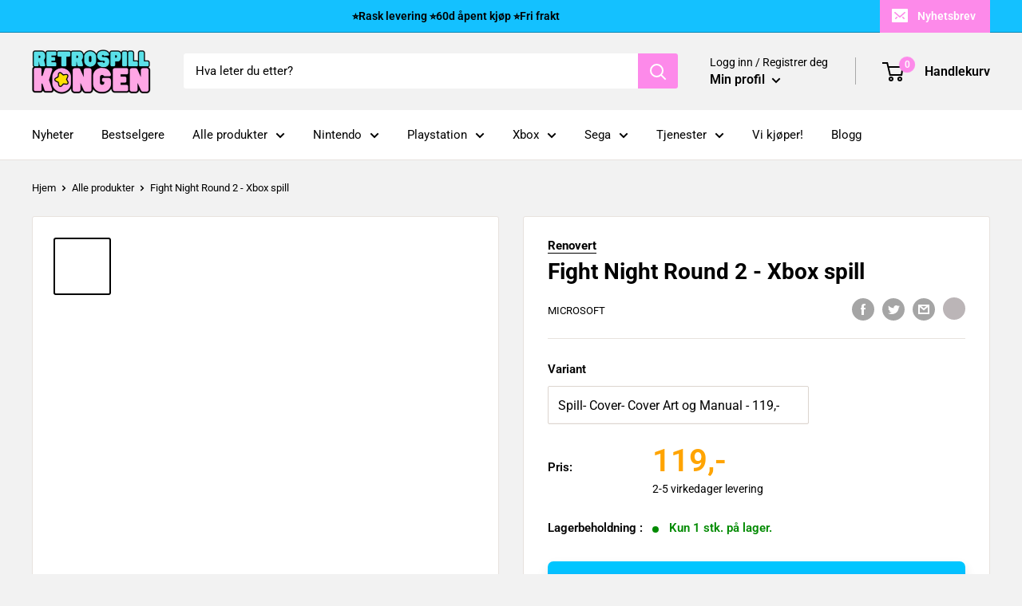

--- FILE ---
content_type: text/html; charset=utf-8
request_url: https://retrospillkongen.no/products/fight-night-round-2-xbox-original-spill
body_size: 65883
content:
<!doctype html>

<html class="no-js" lang="nb">
  <head>
    <!-- Start of Booster Apps Seo-0.1-->
<title>Fight Night Round 2 - Xbox spill | Retrospillkongen</title><meta name="description" content="Trinn inn i bokseringen med &quot;Fight Night Round 2&quot; på original Xbox. Bygg din egen bokser, trene opp dine ferdigheter, og kjemp din vei til verdensmesterskapet i dette realistiske og engasjerende boksespillet." /><script type="application/ld+json">
{
  "@context": "https://schema.org",
  "@type": "WebPage",
  "@id": "",
  "url": "",
  "name": "Fight Night Round 2 - Xbox spill",
  "publisher": {
    "@type": "Organization",
    "name": "Retrospillkongen",
    "url": "https://retrospillkongen.no",
    "description": "Utforsk den nostalgiske verdenen av retrospill og retrogaming! Dykk ned i klassiske titler, fra ikoniske konsoller til minneverdige spill.","image": "https://retrospillkongen.no/cdn/shop/t/19/assets/logo.png?v=18962",
      "logo": "https://retrospillkongen.no/cdn/shop/t/19/assets/logo.png?v=18962","sameAs": [""],
    "telephone": "+47 47 64 17 32",
    "address": {
      "@type": "PostalAddress",
      "streetAddress": "Hovsveien 27B",
      "addressLocality": "Halden",
      "addressRegion": "",
      "postalCode": "1769",
      "addressCountry": "Norway"
    }
  }
}
</script>



<script type="application/ld+json">
  {
    "@context": "https://schema.org",
    "@type": "WebSite",
    "name": "Retrospillkongen",
    "url": "https://retrospillkongen.no",
    "potentialAction": {
      "@type": "SearchAction",
      "query-input": "required name=query",
      "target": "https://retrospillkongen.no/search?q={query}"
    }
  }
</script>

  <script type="application/ld+json">
  {
    "@context": "http://schema.org",
    "@type": "BreadcrumbList",
  "itemListElement": [{
      "@type": "ListItem",
      "position": 1,
      "name": "Hjem",
      "item": "https://retrospillkongen.no"
    },{
          "@type": "ListItem",
          "position": 2,
          "name": "Fight Night Round 2 - Xbox spill",
          "item": "https://retrospillkongen.no/products/fight-night-round-2-xbox-original-spill"
        }]
  }
  </script>

<script type="application/ld+json">
  {
    "@context": "https://schema.org",
    "@type": "Product",
    "name": "Fight Night Round 2 - Xbox spill",
    "brand": {"@type": "Brand","name": "Microsoft"},
    "sku": "RENO-FIGNIR2-SPILL-XBOX-3",
    "mpn": "5030930042646",
    "description": "\"Fight Night Round 2\" på original Xbox er et dyptgående boksespill som bringer deg inn i ringen som noen av de største navnene i sporten. Med realistisk grafikk, glatt spillmekanikk og en intens atmosfære, gir \"Fight Night Round 2\" deg en autentisk opplevelse av boksing.\nI spillet kan du bygge din egen bokser, trene opp ferdighetene dine og stige opp i rekkene for å bli verdensmester. Fra trening til kamper, hver beslutning du tar har en innvirkning på karrieren din. I tillegg til karrieremodus, kan du også delta i enkelte kamper eller konkurranse med venner i flerspillermodus.\n\"Fight Night Round 2\" er kjent for sin innovative kontrollordning, hvor bevegelsene til bokseren styres med tommelstikkene på kontrolleren, noe som gir en ekstra grad av presisjon og realisme. Fra jabber til uppercuts, hver slagfølelse er vektig og tilfredsstillende.\nEnten du er en ivrig boksefan, eller bare ute etter et utfordrende og engasjerende sportsspill, tilbyr \"Fight Night Round 2\" en underholdende og realistisk bokseopplevelse.",
    "url": "https://retrospillkongen.no/products/fight-night-round-2-xbox-original-spill","image": "https://retrospillkongen.no/cdn/shop/files/MG_6558_800x.jpg?v=1684670733","itemCondition": "https://schema.org/NewCondition",
    "offers": [{
          "@type": "Offer","price": "99","priceCurrency": "NOK",
          "itemCondition": "https://schema.org/NewCondition",
          "url": "https://retrospillkongen.no/products/fight-night-round-2-xbox-original-spill?variant=44517242831090",
          "sku": "RENO-FIGNIR2-SPILL-XBOX-1",
          "mpn": "",
          "availability" : "https://schema.org/OutOfStock",
          "priceValidUntil": "2026-02-22","gtin14": ""},{
          "@type": "Offer","price": "109","priceCurrency": "NOK",
          "itemCondition": "https://schema.org/NewCondition",
          "url": "https://retrospillkongen.no/products/fight-night-round-2-xbox-original-spill?variant=44517242863858",
          "sku": "RENO-FIGNIR2-SPILL-XBOX-2",
          "mpn": "",
          "availability" : "https://schema.org/OutOfStock",
          "priceValidUntil": "2026-02-22","gtin14": ""},{
          "@type": "Offer","price": "119","priceCurrency": "NOK",
          "itemCondition": "https://schema.org/NewCondition",
          "url": "https://retrospillkongen.no/products/fight-night-round-2-xbox-original-spill?variant=44517242896626",
          "sku": "RENO-FIGNIR2-SPILL-XBOX-3",
          "mpn": "5030930042646",
          "availability" : "https://schema.org/InStock",
          "priceValidUntil": "2026-02-22","gtin13": "5030930042646"}]}
</script>
<!-- end of Booster Apps SEO -->

    <meta charset="utf-8">
    <meta name="viewport" content="width=device-width, initial-scale=1.0, height=device-height, minimum-scale=1.0, maximum-scale=1.0">
    <meta name="theme-color" content="#14c1ff">
<link rel="canonical" href="https://retrospillkongen.no/products/fight-night-round-2-xbox-original-spill"><link rel="shortcut icon" href="//retrospillkongen.no/cdn/shop/files/favicon3_2x_d2f6a1a7-630d-43e3-a758-0e9559ec0974_96x96.png?v=1746432654" type="image/png"><meta property="og:type" content="product">
  <meta property="og:title" content="Fight Night Round 2 - Xbox spill"><meta property="og:image" content="http://retrospillkongen.no/cdn/shop/files/MG_6558.jpg?v=1684670733">
    <meta property="og:image:secure_url" content="https://retrospillkongen.no/cdn/shop/files/MG_6558.jpg?v=1684670733">
    <meta property="og:image:width" content="800">
    <meta property="og:image:height" content="800"><meta property="product:price:amount" content="119">
  <meta property="product:price:currency" content="NOK"><meta property="og:description" content="Trinn inn i bokseringen med &quot;Fight Night Round 2&quot; på original Xbox. Bygg din egen bokser, trene opp dine ferdigheter, og kjemp din vei til verdensmesterskapet i dette realistiske og engasjerende boksespillet."><meta property="og:url" content="https://retrospillkongen.no/products/fight-night-round-2-xbox-original-spill">
<meta property="og:site_name" content="Retrospillkongen"><meta name="twitter:card" content="summary"><meta name="twitter:title" content="Fight Night Round 2 - Xbox spill">
  <meta name="twitter:description" content="&quot;Fight Night Round 2&quot; på original Xbox er et dyptgående boksespill som bringer deg inn i ringen som noen av de største navnene i sporten. Med realistisk grafikk, glatt spillmekanikk og en intens atmosfære, gir &quot;Fight Night Round 2&quot; deg en autentisk opplevelse av boksing. I spillet kan du bygge din egen bokser, trene opp ferdighetene dine og stige opp i rekkene for å bli verdensmester. Fra trening til kamper, hver beslutning du tar har en innvirkning på karrieren din. I tillegg til karrieremodus, kan du også delta i enkelte kamper eller konkurranse med venner i flerspillermodus. &quot;Fight Night Round 2&quot; er kjent for sin innovative kontrollordning, hvor bevegelsene til bokseren styres med tommelstikkene på kontrolleren, noe som gir en ekstra grad av presisjon og realisme. Fra jabber til uppercuts, hver slagfølelse er vektig og tilfredsstillende. Enten du er en">
  <meta name="twitter:image" content="https://retrospillkongen.no/cdn/shop/files/MG_6558_600x600_crop_center.jpg?v=1684670733"><script src="//cdn.shopify.com/s/files/1/0762/0028/0340/t/1/assets/preconnect_resources.js" type="text/javascript"></script>
<script src="//cdn.shopify.com/s/files/1/0762/0028/0340/t/1/assets/globo_checkout.js" type="text/javascript"></script>


<link rel="preload" as="style" href="//retrospillkongen.no/cdn/shop/t/19/assets/theme.css?v=16620479348759365761753105339">
    <link rel="preload" as="script" href="//retrospillkongen.no/cdn/shop/t/19/assets/theme.js?v=3605694840568923621762938770">
    <link rel="preconnect" href="https://cdn.shopify.com">
    <link rel="preconnect" href="https://fonts.shopifycdn.com">
    <link rel="dns-prefetch" href="https://productreviews.shopifycdn.com">
    <link rel="dns-prefetch" href="https://ajax.googleapis.com">
    <link rel="dns-prefetch" href="https://maps.googleapis.com">
    <link rel="dns-prefetch" href="https://maps.gstatic.com">

    <link rel="preload" href="//retrospillkongen.no/cdn/fonts/roboto/roboto_n7.f38007a10afbbde8976c4056bfe890710d51dec2.woff2" as="font" type="font/woff2" crossorigin><link rel="preload" href="//retrospillkongen.no/cdn/fonts/roboto/roboto_n4.2019d890f07b1852f56ce63ba45b2db45d852cba.woff2" as="font" type="font/woff2" crossorigin><style>
  @font-face {
  font-family: Roboto;
  font-weight: 700;
  font-style: normal;
  font-display: swap;
  src: url("//retrospillkongen.no/cdn/fonts/roboto/roboto_n7.f38007a10afbbde8976c4056bfe890710d51dec2.woff2") format("woff2"),
       url("//retrospillkongen.no/cdn/fonts/roboto/roboto_n7.94bfdd3e80c7be00e128703d245c207769d763f9.woff") format("woff");
}

  @font-face {
  font-family: Roboto;
  font-weight: 400;
  font-style: normal;
  font-display: swap;
  src: url("//retrospillkongen.no/cdn/fonts/roboto/roboto_n4.2019d890f07b1852f56ce63ba45b2db45d852cba.woff2") format("woff2"),
       url("//retrospillkongen.no/cdn/fonts/roboto/roboto_n4.238690e0007583582327135619c5f7971652fa9d.woff") format("woff");
}

@font-face {
  font-family: Roboto;
  font-weight: 600;
  font-style: normal;
  font-display: swap;
  src: url("//retrospillkongen.no/cdn/fonts/roboto/roboto_n6.3d305d5382545b48404c304160aadee38c90ef9d.woff2") format("woff2"),
       url("//retrospillkongen.no/cdn/fonts/roboto/roboto_n6.bb37be020157f87e181e5489d5e9137ad60c47a2.woff") format("woff");
}

@font-face {
  font-family: Roboto;
  font-weight: 700;
  font-style: italic;
  font-display: swap;
  src: url("//retrospillkongen.no/cdn/fonts/roboto/roboto_i7.7ccaf9410746f2c53340607c42c43f90a9005937.woff2") format("woff2"),
       url("//retrospillkongen.no/cdn/fonts/roboto/roboto_i7.49ec21cdd7148292bffea74c62c0df6e93551516.woff") format("woff");
}


  @font-face {
  font-family: Roboto;
  font-weight: 700;
  font-style: normal;
  font-display: swap;
  src: url("//retrospillkongen.no/cdn/fonts/roboto/roboto_n7.f38007a10afbbde8976c4056bfe890710d51dec2.woff2") format("woff2"),
       url("//retrospillkongen.no/cdn/fonts/roboto/roboto_n7.94bfdd3e80c7be00e128703d245c207769d763f9.woff") format("woff");
}

  @font-face {
  font-family: Roboto;
  font-weight: 400;
  font-style: italic;
  font-display: swap;
  src: url("//retrospillkongen.no/cdn/fonts/roboto/roboto_i4.57ce898ccda22ee84f49e6b57ae302250655e2d4.woff2") format("woff2"),
       url("//retrospillkongen.no/cdn/fonts/roboto/roboto_i4.b21f3bd061cbcb83b824ae8c7671a82587b264bf.woff") format("woff");
}

  @font-face {
  font-family: Roboto;
  font-weight: 700;
  font-style: italic;
  font-display: swap;
  src: url("//retrospillkongen.no/cdn/fonts/roboto/roboto_i7.7ccaf9410746f2c53340607c42c43f90a9005937.woff2") format("woff2"),
       url("//retrospillkongen.no/cdn/fonts/roboto/roboto_i7.49ec21cdd7148292bffea74c62c0df6e93551516.woff") format("woff");
}


  :root {
    --default-text-font-size : 15px;
    --base-text-font-size    : 15px;
    --heading-font-family    : Roboto, sans-serif;
    --heading-font-weight    : 700;
    --heading-font-style     : normal;
    --text-font-family       : Roboto, sans-serif;
    --text-font-weight       : 400;
    --text-font-style        : normal;
    --text-font-bolder-weight: 600;
    --text-link-decoration   : underline;

    --text-color               : #000000;
    --text-color-rgb           : 0, 0, 0;
    --heading-color            : #000000;
    --border-color             : #e7e2de;
    --border-color-rgb         : 231, 226, 222;
    --form-border-color        : #dcd5cf;
    --accent-color             : #000000;
    --accent-color-rgb         : 0, 0, 0;
    --link-color               : #fd8aea;
    --link-color-hover         : #fc3fdc;
    --background               : #f2f2f2;
    --secondary-background     : #ffffff;
    --secondary-background-rgb : 255, 255, 255;
    --accent-background        : rgba(0, 0, 0, 0.08);

    --input-background: #ffffff;

    --error-color       : #f71b1b;
    --error-background  : rgba(247, 27, 27, 0.07);
    --success-color     : #48b448;
    --success-background: rgba(72, 180, 72, 0.11);

    --primary-button-background      : #0096db;
    --primary-button-background-rgb  : 0, 150, 219;
    --primary-button-text-color      : #ffffff;
    --secondary-button-background    : #0096db;
    --secondary-button-background-rgb: 0, 150, 219;
    --secondary-button-text-color    : #ffffff;

    --header-background      : #f2f2f2;
    --header-text-color      : #000000;
    --header-light-text-color: #000000;
    --header-border-color    : rgba(0, 0, 0, 0.3);
    --header-accent-color    : #fd8aea;

    --footer-background-color:    #f6f6f7;
    --footer-heading-text-color:  #000000;
    --footer-body-text-color:     #000000;
    --footer-body-text-color-rgb: 0, 0, 0;
    --footer-accent-color:        #ff6128;
    --footer-accent-color-rgb:    255, 97, 40;
    --footer-border:              none;
    
    --flickity-arrow-color: #bcaea3;--product-on-sale-accent           : #d93717;
    --product-on-sale-accent-rgb       : 217, 55, 23;
    --product-on-sale-color            : #ffffff;
    --product-in-stock-color           : #008a00;
    --product-low-stock-color          : #008a00;
    --product-sold-out-color           : #d1d1d4;
    --product-custom-label-1-background: #ff6128;
    --product-custom-label-1-color     : #ffffff;
    --product-custom-label-2-background: #a95ebe;
    --product-custom-label-2-color     : #ffffff;
    --product-review-star-color        : #ffb647;

    --mobile-container-gutter : 20px;
    --desktop-container-gutter: 40px;

    /* Shopify related variables */
    --payment-terms-background-color: #f2f2f2;
  }
</style>

<script>
  // IE11 does not have support for CSS variables, so we have to polyfill them
  if (!(((window || {}).CSS || {}).supports && window.CSS.supports('(--a: 0)'))) {
    const script = document.createElement('script');
    script.type = 'text/javascript';
    script.src = 'https://cdn.jsdelivr.net/npm/css-vars-ponyfill@2';
    script.onload = function() {
      cssVars({});
    };

    document.getElementsByTagName('head')[0].appendChild(script);
  }
</script>


    <script>window.performance && window.performance.mark && window.performance.mark('shopify.content_for_header.start');</script><meta name="facebook-domain-verification" content="guij1g0bnxwu22b9mk9g2109lpekc8">
<meta id="shopify-digital-wallet" name="shopify-digital-wallet" content="/65636073714/digital_wallets/dialog">
<link rel="alternate" type="application/json+oembed" href="https://retrospillkongen.no/products/fight-night-round-2-xbox-original-spill.oembed">
<script async="async" src="/checkouts/internal/preloads.js?locale=nb-NO"></script>
<script id="shopify-features" type="application/json">{"accessToken":"4f3d5249805ffa66132f80d7eb644a27","betas":["rich-media-storefront-analytics"],"domain":"retrospillkongen.no","predictiveSearch":true,"shopId":65636073714,"locale":"nb"}</script>
<script>var Shopify = Shopify || {};
Shopify.shop = "371759.myshopify.com";
Shopify.locale = "nb";
Shopify.currency = {"active":"NOK","rate":"1.0"};
Shopify.country = "NO";
Shopify.theme = {"name":"Warehouse Simon edt. (30.11) || Optimized 2.0","id":136325726450,"schema_name":"Warehouse","schema_version":"2.8.4","theme_store_id":871,"role":"main"};
Shopify.theme.handle = "null";
Shopify.theme.style = {"id":null,"handle":null};
Shopify.cdnHost = "retrospillkongen.no/cdn";
Shopify.routes = Shopify.routes || {};
Shopify.routes.root = "/";</script>
<script type="module">!function(o){(o.Shopify=o.Shopify||{}).modules=!0}(window);</script>
<script>!function(o){function n(){var o=[];function n(){o.push(Array.prototype.slice.apply(arguments))}return n.q=o,n}var t=o.Shopify=o.Shopify||{};t.loadFeatures=n(),t.autoloadFeatures=n()}(window);</script>
<script id="shop-js-analytics" type="application/json">{"pageType":"product"}</script>
<script defer="defer" async type="module" src="//retrospillkongen.no/cdn/shopifycloud/shop-js/modules/v2/client.init-shop-cart-sync_Cq55waMD.nb.esm.js"></script>
<script defer="defer" async type="module" src="//retrospillkongen.no/cdn/shopifycloud/shop-js/modules/v2/chunk.common_DIOnffBL.esm.js"></script>
<script defer="defer" async type="module" src="//retrospillkongen.no/cdn/shopifycloud/shop-js/modules/v2/chunk.modal_DOnzx6pZ.esm.js"></script>
<script type="module">
  await import("//retrospillkongen.no/cdn/shopifycloud/shop-js/modules/v2/client.init-shop-cart-sync_Cq55waMD.nb.esm.js");
await import("//retrospillkongen.no/cdn/shopifycloud/shop-js/modules/v2/chunk.common_DIOnffBL.esm.js");
await import("//retrospillkongen.no/cdn/shopifycloud/shop-js/modules/v2/chunk.modal_DOnzx6pZ.esm.js");

  window.Shopify.SignInWithShop?.initShopCartSync?.({"fedCMEnabled":true,"windoidEnabled":true});

</script>
<script>(function() {
  var isLoaded = false;
  function asyncLoad() {
    if (isLoaded) return;
    isLoaded = true;
    var urls = ["https:\/\/ecommplugins-scripts.trustpilot.com\/v2.1\/js\/header.min.js?settings=eyJrZXkiOiJtejJ6WGlBbG5aOUx2WlR4IiwicyI6InNrdSJ9\u0026v=2.5\u0026shop=371759.myshopify.com","https:\/\/ecommplugins-trustboxsettings.trustpilot.com\/371759.myshopify.com.js?settings=1679687952716\u0026shop=371759.myshopify.com","https:\/\/widget.trustpilot.com\/bootstrap\/v5\/tp.widget.sync.bootstrap.min.js?shop=371759.myshopify.com","https:\/\/widget.trustpilot.com\/bootstrap\/v5\/tp.widget.sync.bootstrap.min.js?shop=371759.myshopify.com","https:\/\/cdn.ordersify.com\/sdk\/v2\/ordersify-shopify.min.js?shop=371759.myshopify.com","https:\/\/cdn1.profitmetrics.io\/0A0064A0323EE4B9\/shopify-bundle.js?shop=371759.myshopify.com"];
    for (var i = 0; i < urls.length; i++) {
      var s = document.createElement('script');
      s.type = 'text/javascript';
      s.async = true;
      s.src = urls[i];
      var x = document.getElementsByTagName('script')[0];
      x.parentNode.insertBefore(s, x);
    }
  };
  if(window.attachEvent) {
    window.attachEvent('onload', asyncLoad);
  } else {
    window.addEventListener('load', asyncLoad, false);
  }
})();</script>
<script id="__st">var __st={"a":65636073714,"offset":3600,"reqid":"b556de70-d968-48b5-b057-a7dcbaa15776-1769139599","pageurl":"retrospillkongen.no\/products\/fight-night-round-2-xbox-original-spill","u":"762c44fdd0ce","p":"product","rtyp":"product","rid":7913097298162};</script>
<script>window.ShopifyPaypalV4VisibilityTracking = true;</script>
<script id="captcha-bootstrap">!function(){'use strict';const t='contact',e='account',n='new_comment',o=[[t,t],['blogs',n],['comments',n],[t,'customer']],c=[[e,'customer_login'],[e,'guest_login'],[e,'recover_customer_password'],[e,'create_customer']],r=t=>t.map((([t,e])=>`form[action*='/${t}']:not([data-nocaptcha='true']) input[name='form_type'][value='${e}']`)).join(','),a=t=>()=>t?[...document.querySelectorAll(t)].map((t=>t.form)):[];function s(){const t=[...o],e=r(t);return a(e)}const i='password',u='form_key',d=['recaptcha-v3-token','g-recaptcha-response','h-captcha-response',i],f=()=>{try{return window.sessionStorage}catch{return}},m='__shopify_v',_=t=>t.elements[u];function p(t,e,n=!1){try{const o=window.sessionStorage,c=JSON.parse(o.getItem(e)),{data:r}=function(t){const{data:e,action:n}=t;return t[m]||n?{data:e,action:n}:{data:t,action:n}}(c);for(const[e,n]of Object.entries(r))t.elements[e]&&(t.elements[e].value=n);n&&o.removeItem(e)}catch(o){console.error('form repopulation failed',{error:o})}}const l='form_type',E='cptcha';function T(t){t.dataset[E]=!0}const w=window,h=w.document,L='Shopify',v='ce_forms',y='captcha';let A=!1;((t,e)=>{const n=(g='f06e6c50-85a8-45c8-87d0-21a2b65856fe',I='https://cdn.shopify.com/shopifycloud/storefront-forms-hcaptcha/ce_storefront_forms_captcha_hcaptcha.v1.5.2.iife.js',D={infoText:'Beskyttet av hCaptcha',privacyText:'Personvern',termsText:'Vilkår'},(t,e,n)=>{const o=w[L][v],c=o.bindForm;if(c)return c(t,g,e,D).then(n);var r;o.q.push([[t,g,e,D],n]),r=I,A||(h.body.append(Object.assign(h.createElement('script'),{id:'captcha-provider',async:!0,src:r})),A=!0)});var g,I,D;w[L]=w[L]||{},w[L][v]=w[L][v]||{},w[L][v].q=[],w[L][y]=w[L][y]||{},w[L][y].protect=function(t,e){n(t,void 0,e),T(t)},Object.freeze(w[L][y]),function(t,e,n,w,h,L){const[v,y,A,g]=function(t,e,n){const i=e?o:[],u=t?c:[],d=[...i,...u],f=r(d),m=r(i),_=r(d.filter((([t,e])=>n.includes(e))));return[a(f),a(m),a(_),s()]}(w,h,L),I=t=>{const e=t.target;return e instanceof HTMLFormElement?e:e&&e.form},D=t=>v().includes(t);t.addEventListener('submit',(t=>{const e=I(t);if(!e)return;const n=D(e)&&!e.dataset.hcaptchaBound&&!e.dataset.recaptchaBound,o=_(e),c=g().includes(e)&&(!o||!o.value);(n||c)&&t.preventDefault(),c&&!n&&(function(t){try{if(!f())return;!function(t){const e=f();if(!e)return;const n=_(t);if(!n)return;const o=n.value;o&&e.removeItem(o)}(t);const e=Array.from(Array(32),(()=>Math.random().toString(36)[2])).join('');!function(t,e){_(t)||t.append(Object.assign(document.createElement('input'),{type:'hidden',name:u})),t.elements[u].value=e}(t,e),function(t,e){const n=f();if(!n)return;const o=[...t.querySelectorAll(`input[type='${i}']`)].map((({name:t})=>t)),c=[...d,...o],r={};for(const[a,s]of new FormData(t).entries())c.includes(a)||(r[a]=s);n.setItem(e,JSON.stringify({[m]:1,action:t.action,data:r}))}(t,e)}catch(e){console.error('failed to persist form',e)}}(e),e.submit())}));const S=(t,e)=>{t&&!t.dataset[E]&&(n(t,e.some((e=>e===t))),T(t))};for(const o of['focusin','change'])t.addEventListener(o,(t=>{const e=I(t);D(e)&&S(e,y())}));const B=e.get('form_key'),M=e.get(l),P=B&&M;t.addEventListener('DOMContentLoaded',(()=>{const t=y();if(P)for(const e of t)e.elements[l].value===M&&p(e,B);[...new Set([...A(),...v().filter((t=>'true'===t.dataset.shopifyCaptcha))])].forEach((e=>S(e,t)))}))}(h,new URLSearchParams(w.location.search),n,t,e,['guest_login'])})(!0,!0)}();</script>
<script integrity="sha256-4kQ18oKyAcykRKYeNunJcIwy7WH5gtpwJnB7kiuLZ1E=" data-source-attribution="shopify.loadfeatures" defer="defer" src="//retrospillkongen.no/cdn/shopifycloud/storefront/assets/storefront/load_feature-a0a9edcb.js" crossorigin="anonymous"></script>
<script data-source-attribution="shopify.dynamic_checkout.dynamic.init">var Shopify=Shopify||{};Shopify.PaymentButton=Shopify.PaymentButton||{isStorefrontPortableWallets:!0,init:function(){window.Shopify.PaymentButton.init=function(){};var t=document.createElement("script");t.src="https://retrospillkongen.no/cdn/shopifycloud/portable-wallets/latest/portable-wallets.nb.js",t.type="module",document.head.appendChild(t)}};
</script>
<script data-source-attribution="shopify.dynamic_checkout.buyer_consent">
  function portableWalletsHideBuyerConsent(e){var t=document.getElementById("shopify-buyer-consent"),n=document.getElementById("shopify-subscription-policy-button");t&&n&&(t.classList.add("hidden"),t.setAttribute("aria-hidden","true"),n.removeEventListener("click",e))}function portableWalletsShowBuyerConsent(e){var t=document.getElementById("shopify-buyer-consent"),n=document.getElementById("shopify-subscription-policy-button");t&&n&&(t.classList.remove("hidden"),t.removeAttribute("aria-hidden"),n.addEventListener("click",e))}window.Shopify?.PaymentButton&&(window.Shopify.PaymentButton.hideBuyerConsent=portableWalletsHideBuyerConsent,window.Shopify.PaymentButton.showBuyerConsent=portableWalletsShowBuyerConsent);
</script>
<script data-source-attribution="shopify.dynamic_checkout.cart.bootstrap">document.addEventListener("DOMContentLoaded",(function(){function t(){return document.querySelector("shopify-accelerated-checkout-cart, shopify-accelerated-checkout")}if(t())Shopify.PaymentButton.init();else{new MutationObserver((function(e,n){t()&&(Shopify.PaymentButton.init(),n.disconnect())})).observe(document.body,{childList:!0,subtree:!0})}}));
</script>

<script>window.performance && window.performance.mark && window.performance.mark('shopify.content_for_header.end');</script>

    <link rel="stylesheet" href="//retrospillkongen.no/cdn/shop/t/19/assets/theme.css?v=16620479348759365761753105339"><script>
      // This allows to expose several variables to the global scope, to be used in scripts
      window.theme = {
        pageType: "product",
        cartCount: 0,
        moneyFormat: "{{ amount_no_decimals_with_comma_separator }},-",
        moneyWithCurrencyFormat: "{{ amount_no_decimals_with_comma_separator }} NOK",
        currencyCodeEnabled: false,
        showDiscount: true,
        discountMode: "percentage",
        searchMode: "product,article,page",
        searchUnavailableProducts: "last",
        cartType: "drawer"
      };

      window.routes = {
        rootUrl: "\/",
        rootUrlWithoutSlash: '',
        cartUrl: "\/cart",
        cartAddUrl: "\/cart\/add",
        cartChangeUrl: "\/cart\/change",
        searchUrl: "\/search",
        productRecommendationsUrl: "\/recommendations\/products"
      };

      window.languages = {
        productRegularPrice: "Ordinær pris",
        productSalePrice: "Salgspris",
        collectionOnSaleLabel: "Spar {{savings}}",
        productFormUnavailable: "Utilgjengelig",
        productFormAddToCart: "Legg til i handlekurv",
        productFormPreOrder: "Legg i handlekurv",
        productFormSoldOut: "Utsolgt",
        productAdded: "Produktet har blitt lagt I din handlekurv",
        productAddedShort: "Lagt til!",
        shippingEstimatorNoResults: "Ingen frakt ble funnet på adressen din.",
        shippingEstimatorOneResult: "Det er én fraktpris for adressen din:",
        shippingEstimatorMultipleResults: "Det er {{count}} fraktpriser for adressen din:",
        shippingEstimatorErrors: "Det er noen feil:"
      };

      window.lazySizesConfig = {
        loadHidden: false,
        hFac: 0.8,
        expFactor: 3,
        customMedia: {
          '--phone': '(max-width: 640px)',
          '--tablet': '(min-width: 641px) and (max-width: 1023px)',
          '--lap': '(min-width: 1024px)'
        }
      };

      document.documentElement.className = document.documentElement.className.replace('no-js', 'js');
    </script><script src="//retrospillkongen.no/cdn/shop/t/19/assets/theme.js?v=3605694840568923621762938770" defer></script>
    <script src="//retrospillkongen.no/cdn/shop/t/19/assets/custom.js?v=102476495355921946141677678997" defer></script><script>
        (function () {
          window.onpageshow = function() {
            // We force re-freshing the cart content onpageshow, as most browsers will serve a cache copy when hitting the
            // back button, which cause staled data
            document.documentElement.dispatchEvent(new CustomEvent('cart:refresh', {
              bubbles: true,
              detail: {scrollToTop: false}
            }));
          };
        })();
      </script><script>
document.addEventListener("DOMContentLoaded", function() {
    if (window.Shopify && window.Shopify.loadFeatures) {
        window.Shopify.loadFeatures(
            [{
                name: 'consent-tracking-api',
                version: '0.1',
            }],
            error => {
                if (error) {
                    console.error("Error loading Shopify Customer Privacy API:", error);
                } else {
                    console.log("Shopify Customer Privacy API loaded successfully.");

                    // Call the function to check and display the cookie consent banner
                    if (typeof window.displayCookieConsentBanner === "function") {
                        window.displayCookieConsentBanner();
                    }
                }
            }
        );
    } else {
        console.error("Shopify object or loadFeatures function is not available.");
    }
});
</script>
    
<!-- Start cookieyes banner --> <script id="cookieyes" type="text/javascript" src="https://cdn-cookieyes.com/common/shopify.js"></script> <script id="cookieyes" type="text/javascript" src="https://cdn-cookieyes.com/client_data/fdb16ef32ee88bb9ce5d9000/script.js"></script> <!-- End cookieyes banner -->
    
<!-- BEGIN app block: shopify://apps/judge-me-reviews/blocks/judgeme_core/61ccd3b1-a9f2-4160-9fe9-4fec8413e5d8 --><!-- Start of Judge.me Core -->






<link rel="dns-prefetch" href="https://cdnwidget.judge.me">
<link rel="dns-prefetch" href="https://cdn.judge.me">
<link rel="dns-prefetch" href="https://cdn1.judge.me">
<link rel="dns-prefetch" href="https://api.judge.me">

<script data-cfasync='false' class='jdgm-settings-script'>window.jdgmSettings={"pagination":5,"disable_web_reviews":true,"badge_no_review_text":"Ingen anmeldelser","badge_n_reviews_text":"{{ n }}","badge_star_color":"#f5ce1a","hide_badge_preview_if_no_reviews":true,"badge_hide_text":false,"enforce_center_preview_badge":false,"widget_title":"Kundeanmeldelser","widget_open_form_text":"Skriv en anmeldelse","widget_close_form_text":"Avbryt anmeldelse","widget_refresh_page_text":"Oppdater siden","widget_summary_text":"Basert på {{ number_of_reviews }} anmeldelse/anmeldelser","widget_no_review_text":"Bare kunder som har foretatt et kjøp hos Retrospillkongen har muligheten til å legge igjen en produktanmeldelse. Dette sikrer at tilbakemeldingene kommer fra ekte kunder og deres faktiske erfaringer.","widget_name_field_text":"Visningsnavn","widget_verified_name_field_text":"Verifisert Navn (offentlig)","widget_name_placeholder_text":"Visningsnavn","widget_required_field_error_text":"Dette feltet er påkrevd.","widget_email_field_text":"E-postadresse","widget_verified_email_field_text":"Verifisert E-post (privat, kan ikke redigeres)","widget_email_placeholder_text":"Din e-postadresse","widget_email_field_error_text":"Vennligst skriv inn en gyldig e-postadresse.","widget_rating_field_text":"Skriv en anmeldelse","widget_review_title_field_text":"Anmeldelsestitel","widget_review_title_placeholder_text":"Gi anmeldelsen din en tittel","widget_review_body_field_text":"Anmeldelsesinnhold","widget_review_body_placeholder_text":"Begynn å skrive her...","widget_pictures_field_text":"Bilde/Video (valgfritt)","widget_submit_review_text":"Send inn anmeldelse","widget_submit_verified_review_text":"Send inn Verifisert Anmeldelse","widget_submit_success_msg_with_auto_publish":"Takk! Vennligst oppdater siden om noen øyeblikk for å se anmeldelsen din. Du kan fjerne eller redigere anmeldelsen din ved å logge inn på \u003ca href='https://judge.me/login' target='_blank' rel='nofollow noopener'\u003eJudge.me\u003c/a\u003e","widget_submit_success_msg_no_auto_publish":"Takk! Anmeldelsen din vil bli publisert så snart den er godkjent av butikkadministratoren. Du kan fjerne eller redigere anmeldelsen din ved å logge inn på \u003ca href='https://judge.me/login' target='_blank' rel='nofollow noopener'\u003eJudge.me\u003c/a\u003e","widget_show_default_reviews_out_of_total_text":"Viser {{ n_reviews_shown }} av {{ n_reviews }} anmeldelser.","widget_show_all_link_text":"Vis alle","widget_show_less_link_text":"Vis mindre","widget_author_said_text":"{{ reviewer_name }} sa:","widget_days_text":"{{ n }} dager siden","widget_weeks_text":"{{ n }} uke/uker siden","widget_months_text":"{{ n }} måned/måneder siden","widget_years_text":"{{ n }} år siden","widget_yesterday_text":"I går","widget_today_text":"I dag","widget_replied_text":"\u003e\u003e {{ shop_name }} svarte:","widget_read_more_text":"Les mer","widget_reviewer_name_as_initial":"","widget_rating_filter_color":"","widget_rating_filter_see_all_text":"Se alle vurderinger","widget_sorting_most_recent_text":"Nyeste","widget_sorting_highest_rating_text":"Høyeste vurdering","widget_sorting_lowest_rating_text":"Laveste vurdering","widget_sorting_with_pictures_text":"Kun bilder","widget_sorting_most_helpful_text":"Mest nyttig","widget_open_question_form_text":"Still et spørsmål","widget_reviews_subtab_text":"Anmeldelser","widget_questions_subtab_text":"Spørsmål","widget_question_label_text":"Spørsmål","widget_answer_label_text":"Svar","widget_question_placeholder_text":"Skriv spørsmålet ditt her","widget_submit_question_text":"Send inn spørsmål","widget_question_submit_success_text":"Takk for spørsmålet ditt! Vi vil varsle deg når det blir besvart.","widget_star_color":"#f5ce1a","verified_badge_text":"Verifisert","verified_badge_bg_color":"","verified_badge_text_color":"","verified_badge_placement":"left-of-reviewer-name","widget_review_max_height":"","widget_hide_border":false,"widget_social_share":false,"widget_thumb":false,"widget_review_location_show":false,"widget_location_format":"city_only","all_reviews_include_out_of_store_products":true,"all_reviews_out_of_store_text":"(utenfor butikken)","all_reviews_pagination":100,"all_reviews_product_name_prefix_text":"om","enable_review_pictures":true,"enable_question_anwser":false,"widget_theme":"","review_date_format":"dd/mm/yy","default_sort_method":"most-recent","widget_product_reviews_subtab_text":"Produktanmeldelser","widget_shop_reviews_subtab_text":"Butikkanmeldelser","widget_other_products_reviews_text":"Anmeldelser for andre produkter","widget_store_reviews_subtab_text":"Butikkanmeldelser","widget_no_store_reviews_text":"Denne butikken har enda ikke fått noen anmeldelser","widget_web_restriction_product_reviews_text":"Dette produktet har enda ikke fått noen anmeldelser","widget_no_items_text":"Ingen elementer funnet","widget_show_more_text":"Vis mer","widget_write_a_store_review_text":"Skriv en Butikkanmeldelse","widget_other_languages_heading":"Anmeldelser på andre språk","widget_translate_review_text":"Oversett anmeldelse til {{ language }}","widget_translating_review_text":"Oversetter...","widget_show_original_translation_text":"Vis original ({{ language }})","widget_translate_review_failed_text":"Anmeldelsen kunne ikke oversettes.","widget_translate_review_retry_text":"Prøv igjen","widget_translate_review_try_again_later_text":"Prøv igjen senere","show_product_url_for_grouped_product":false,"widget_sorting_pictures_first_text":"Bilder først","show_pictures_on_all_rev_page_mobile":false,"show_pictures_on_all_rev_page_desktop":false,"floating_tab_hide_mobile_install_preference":false,"floating_tab_button_name":"★ Anmeldelser","floating_tab_title":"La kundene snakke for oss","floating_tab_button_color":"","floating_tab_button_background_color":"","floating_tab_url":"","floating_tab_url_enabled":false,"floating_tab_tab_style":"text","all_reviews_text_badge_text":"Kunder gir oss {{ shop.metafields.judgeme.all_reviews_rating | round: 1 }}/5 basert på {{ shop.metafields.judgeme.all_reviews_count }} anmeldelser.","all_reviews_text_badge_text_branded_style":"{{ shop.metafields.judgeme.all_reviews_rating | round: 1 }} av 5 stjerner basert på {{ shop.metafields.judgeme.all_reviews_count }} anmeldelser","is_all_reviews_text_badge_a_link":false,"show_stars_for_all_reviews_text_badge":false,"all_reviews_text_badge_url":"","all_reviews_text_style":"text","all_reviews_text_color_style":"judgeme_brand_color","all_reviews_text_color":"#108474","all_reviews_text_show_jm_brand":true,"featured_carousel_show_header":true,"featured_carousel_title":"La kundene snakke for oss","testimonials_carousel_title":"Kundene sier","videos_carousel_title":"Sande kundestriber","cards_carousel_title":"Kundene sier","featured_carousel_count_text":"fra {{ n }} anmeldelser","featured_carousel_add_link_to_all_reviews_page":false,"featured_carousel_url":"","featured_carousel_show_images":true,"featured_carousel_autoslide_interval":10,"featured_carousel_arrows_on_the_sides":false,"featured_carousel_height":250,"featured_carousel_width":80,"featured_carousel_image_size":0,"featured_carousel_image_height":250,"featured_carousel_arrow_color":"#eeeeee","verified_count_badge_style":"vintage","verified_count_badge_orientation":"horizontal","verified_count_badge_color_style":"judgeme_brand_color","verified_count_badge_color":"#108474","is_verified_count_badge_a_link":false,"verified_count_badge_url":"","verified_count_badge_show_jm_brand":true,"widget_rating_preset_default":5,"widget_first_sub_tab":"product-reviews","widget_show_histogram":true,"widget_histogram_use_custom_color":false,"widget_pagination_use_custom_color":false,"widget_star_use_custom_color":true,"widget_verified_badge_use_custom_color":false,"widget_write_review_use_custom_color":false,"picture_reminder_submit_button":"Upload Pictures","enable_review_videos":true,"mute_video_by_default":true,"widget_sorting_videos_first_text":"Videoer først","widget_review_pending_text":"Venter","featured_carousel_items_for_large_screen":3,"social_share_options_order":"Facebook,Twitter","remove_microdata_snippet":true,"disable_json_ld":false,"enable_json_ld_products":false,"preview_badge_show_question_text":false,"preview_badge_no_question_text":"Ingen spørsmål","preview_badge_n_question_text":"{{ number_of_questions }} spørsmål","qa_badge_show_icon":false,"qa_badge_position":"same-row","remove_judgeme_branding":false,"widget_add_search_bar":false,"widget_search_bar_placeholder":"Søk","widget_sorting_verified_only_text":"Kun verifiserte","featured_carousel_theme":"vertical","featured_carousel_show_rating":true,"featured_carousel_show_title":true,"featured_carousel_show_body":true,"featured_carousel_show_date":false,"featured_carousel_show_reviewer":true,"featured_carousel_show_product":false,"featured_carousel_header_background_color":"#14c1ff","featured_carousel_header_text_color":"#ffffff","featured_carousel_name_product_separator":"reviewed","featured_carousel_full_star_background":"#108474","featured_carousel_empty_star_background":"#dadada","featured_carousel_vertical_theme_background":"#f9fafb","featured_carousel_verified_badge_enable":false,"featured_carousel_verified_badge_color":"#108474","featured_carousel_border_style":"round","featured_carousel_review_line_length_limit":3,"featured_carousel_more_reviews_button_text":"Les flere anmeldelser","featured_carousel_view_product_button_text":"Se produkt","all_reviews_page_load_reviews_on":"button_click","all_reviews_page_load_more_text":"Last flere anmeldelser","disable_fb_tab_reviews":false,"enable_ajax_cdn_cache":false,"widget_public_name_text":"vises offentlig som","default_reviewer_name":"Ola Nordmann","default_reviewer_name_has_non_latin":true,"widget_reviewer_anonymous":"Anonym","medals_widget_title":"Judge.me Anmeldelsesmedaljer","medals_widget_background_color":"#f9fafb","medals_widget_position":"footer_all_pages","medals_widget_border_color":"#f9fafb","medals_widget_verified_text_position":"left","medals_widget_use_monochromatic_version":false,"medals_widget_elements_color":"#108474","show_reviewer_avatar":true,"widget_invalid_yt_video_url_error_text":"Ikke en YouTube video-URL","widget_max_length_field_error_text":"Vennligst skriv inn ikke mer enn {0} tegn.","widget_show_country_flag":false,"widget_show_collected_via_shop_app":true,"widget_verified_by_shop_badge_style":"light","widget_verified_by_shop_text":"Verifisert av butikken","widget_show_photo_gallery":false,"widget_load_with_code_splitting":true,"widget_ugc_install_preference":false,"widget_ugc_title":"Laget av oss, delt av deg","widget_ugc_subtitle":"Tagg oss for å se bildet ditt fremhevet på siden vår","widget_ugc_arrows_color":"#ffffff","widget_ugc_primary_button_text":"Kjøp nå","widget_ugc_primary_button_background_color":"#108474","widget_ugc_primary_button_text_color":"#ffffff","widget_ugc_primary_button_border_width":"0","widget_ugc_primary_button_border_style":"none","widget_ugc_primary_button_border_color":"#108474","widget_ugc_primary_button_border_radius":"25","widget_ugc_secondary_button_text":"Last mer","widget_ugc_secondary_button_background_color":"#ffffff","widget_ugc_secondary_button_text_color":"#108474","widget_ugc_secondary_button_border_width":"2","widget_ugc_secondary_button_border_style":"solid","widget_ugc_secondary_button_border_color":"#108474","widget_ugc_secondary_button_border_radius":"25","widget_ugc_reviews_button_text":"Se anmeldelser","widget_ugc_reviews_button_background_color":"#ffffff","widget_ugc_reviews_button_text_color":"#108474","widget_ugc_reviews_button_border_width":"2","widget_ugc_reviews_button_border_style":"solid","widget_ugc_reviews_button_border_color":"#108474","widget_ugc_reviews_button_border_radius":"25","widget_ugc_reviews_button_link_to":"judgeme-reviews-page","widget_ugc_show_post_date":true,"widget_ugc_max_width":"800","widget_rating_metafield_value_type":true,"widget_primary_color":"#14C0FF","widget_enable_secondary_color":false,"widget_secondary_color":"#edf5f5","widget_summary_average_rating_text":"{{ average_rating }} av 5","widget_media_grid_title":"Kundebilder og -videoer","widget_media_grid_see_more_text":"Se mer","widget_round_style":true,"widget_show_product_medals":true,"widget_verified_by_judgeme_text":"Verifisert av Judge.me","widget_show_store_medals":true,"widget_verified_by_judgeme_text_in_store_medals":"Verifisert av Judge.me","widget_media_field_exceed_quantity_message":"Beklager, vi kan kun akseptere {{ max_media }} for én anmeldelse.","widget_media_field_exceed_limit_message":"{{ file_name }} er for stor, vennligst velg en {{ media_type }} mindre enn {{ size_limit }}MB.","widget_review_submitted_text":"Anmeldelse sendt!","widget_question_submitted_text":"Spørsmål sendt!","widget_close_form_text_question":"Avbryt","widget_write_your_answer_here_text":"Skriv svaret ditt her","widget_enabled_branded_link":true,"widget_show_collected_by_judgeme":true,"widget_reviewer_name_color":"","widget_write_review_text_color":"","widget_write_review_bg_color":"","widget_collected_by_judgeme_text":"samlet av Judge.me","widget_pagination_type":"load_more","widget_load_more_text":"Se flere","widget_load_more_color":"#108474","widget_full_review_text":"Full anmeldelse","widget_read_more_reviews_text":"Les flere anmeldelser","widget_read_questions_text":"Les spørsmål","widget_questions_and_answers_text":"Spørsmål og svar","widget_verified_by_text":"Verifisert av","widget_verified_text":"Verifisert","widget_number_of_reviews_text":"{{ number_of_reviews }} anmeldelser","widget_back_button_text":"Tilbake","widget_next_button_text":"Neste","widget_custom_forms_filter_button":"Filtre","custom_forms_style":"vertical","widget_show_review_information":false,"how_reviews_are_collected":"Hvordan samles anmeldelser inn?","widget_show_review_keywords":false,"widget_gdpr_statement":"Hvordan vi bruker dataene dine: Vi vil kun kontakte deg angående anmeldelsen du har sendt inn, og kun hvis nødvendig. Ved å sende inn anmeldelsen din, godtar du Judge.me sine \u003ca href='https://judge.me/terms' target='_blank' rel='nofollow noopener'\u003evilkår\u003c/a\u003e, \u003ca href='https://judge.me/privacy' target='_blank' rel='nofollow noopener'\u003epersonvern\u003c/a\u003e og \u003ca href='https://judge.me/content-policy' target='_blank' rel='nofollow noopener'\u003einnholdspolitikk\u003c/a\u003e.","widget_multilingual_sorting_enabled":false,"widget_translate_review_content_enabled":false,"widget_translate_review_content_method":"manual","popup_widget_review_selection":"automatically_with_pictures","popup_widget_round_border_style":true,"popup_widget_show_title":true,"popup_widget_show_body":true,"popup_widget_show_reviewer":false,"popup_widget_show_product":true,"popup_widget_show_pictures":true,"popup_widget_use_review_picture":true,"popup_widget_show_on_home_page":true,"popup_widget_show_on_product_page":true,"popup_widget_show_on_collection_page":true,"popup_widget_show_on_cart_page":true,"popup_widget_position":"bottom_left","popup_widget_first_review_delay":5,"popup_widget_duration":5,"popup_widget_interval":5,"popup_widget_review_count":5,"popup_widget_hide_on_mobile":true,"review_snippet_widget_round_border_style":true,"review_snippet_widget_card_color":"#FFFFFF","review_snippet_widget_slider_arrows_background_color":"#FFFFFF","review_snippet_widget_slider_arrows_color":"#000000","review_snippet_widget_star_color":"#108474","show_product_variant":false,"all_reviews_product_variant_label_text":"Variant: ","widget_show_verified_branding":false,"widget_ai_summary_title":"Kundene sier","widget_ai_summary_disclaimer":"AI-drevet anmeldelsessammendrag basert på nylige kundeanmeldelser","widget_show_ai_summary":false,"widget_show_ai_summary_bg":false,"widget_show_review_title_input":true,"redirect_reviewers_invited_via_email":"review_widget","request_store_review_after_product_review":false,"request_review_other_products_in_order":false,"review_form_color_scheme":"default","review_form_corner_style":"square","review_form_star_color":{},"review_form_text_color":"#333333","review_form_background_color":"#ffffff","review_form_field_background_color":"#fafafa","review_form_button_color":{},"review_form_button_text_color":"#ffffff","review_form_modal_overlay_color":"#000000","review_content_screen_title_text":"Hvordan vil du vurdere dette produktet?","review_content_introduction_text":"Vi ville sette pris på om du kunne dele litt om din opplevelse.","store_review_form_title_text":"Hvordan vil du vurdere denne butikken?","store_review_form_introduction_text":"Vi ville sette pris på om du kunne dele litt om din opplevelse.","show_review_guidance_text":true,"one_star_review_guidance_text":"Dårlig","five_star_review_guidance_text":"Bra","customer_information_screen_title_text":"Om deg","customer_information_introduction_text":"Fortell oss mer om deg.","custom_questions_screen_title_text":"Din opplevelse mer detaljert","custom_questions_introduction_text":"Her er noen spørsmål som hjelper oss å forstå mer om din opplevelse.","review_submitted_screen_title_text":"Takk for din anmeldelse!","review_submitted_screen_thank_you_text":"Vi behandler den og den vil snart vises i butikken.","review_submitted_screen_email_verification_text":"Vennligst bekreft e-posten din ved å klikke på lenken vi nettopp sendte deg. Dette hjelper oss med å holde anmeldelsene autentiske.","review_submitted_request_store_review_text":"Vil du gjerne dele din handleopplevelse med oss?","review_submitted_review_other_products_text":"Vil du gjerne anmelde disse produktene?","store_review_screen_title_text":"Vil du dele din opplevelse av å handle med oss?","store_review_introduction_text":"Vi setter pris på din tilbakemelding og bruker den til å forbedre. Vennligst del alle tanker eller forslag du har.","reviewer_media_screen_title_picture_text":"Del et bilde","reviewer_media_introduction_picture_text":"Last opp et bilde for å støtte anmeldelsen din.","reviewer_media_screen_title_video_text":"Del en video","reviewer_media_introduction_video_text":"Last opp en video for å støtte anmeldelsen din.","reviewer_media_screen_title_picture_or_video_text":"Del et bilde eller en video","reviewer_media_introduction_picture_or_video_text":"Last opp et bilde eller en video for å støtte anmeldelsen din.","reviewer_media_youtube_url_text":"Lim inn Youtube-URL-en din her","advanced_settings_next_step_button_text":"Neste","advanced_settings_close_review_button_text":"Lukk","modal_write_review_flow":false,"write_review_flow_required_text":"Obligatorisk","write_review_flow_privacy_message_text":"Vi respekterer din personvern.","write_review_flow_anonymous_text":"Anonym anmeldelse","write_review_flow_visibility_text":"Dette vil ikke være synlig for andre kunder.","write_review_flow_multiple_selection_help_text":"Velg så mange du vil","write_review_flow_single_selection_help_text":"Velg ett alternativ","write_review_flow_required_field_error_text":"Dette feltet er påkrevd","write_review_flow_invalid_email_error_text":"Vennligst skriv inn en gyldig e-postadresse","write_review_flow_max_length_error_text":"Maks. {{ max_length }} tegn.","write_review_flow_media_upload_text":"\u003cb\u003eKlikk for å laste opp\u003c/b\u003e eller dra og slipp","write_review_flow_gdpr_statement":"Vi vil kun kontakte deg om anmeldelsen din hvis nødvendig. Ved å sende inn anmeldelsen din godtar du våre \u003ca href='https://judge.me/terms' target='_blank' rel='nofollow noopener'\u003evilkår og betingelser\u003c/a\u003e og \u003ca href='https://judge.me/privacy' target='_blank' rel='nofollow noopener'\u003epersonvernregler\u003c/a\u003e.","rating_only_reviews_enabled":false,"show_negative_reviews_help_screen":false,"new_review_flow_help_screen_rating_threshold":3,"negative_review_resolution_screen_title_text":"Fortell oss mer","negative_review_resolution_text":"Din opplevelse er viktig for oss. Hvis det var problemer med kjøpet ditt, er vi her for å hjelpe. Ikke nøl med å ta kontakt med oss, vi vil gjerne få muligheten til å rette opp ting.","negative_review_resolution_button_text":"Kontakt oss","negative_review_resolution_proceed_with_review_text":"Etterlat en anmeldelse","negative_review_resolution_subject":"Problem med kjøp fra {{ shop_name }}.{{ order_name }}","preview_badge_collection_page_install_status":false,"widget_review_custom_css":"","preview_badge_custom_css":"","preview_badge_stars_count":"5-stars","featured_carousel_custom_css":"","floating_tab_custom_css":"","all_reviews_widget_custom_css":"","medals_widget_custom_css":"","verified_badge_custom_css":"","all_reviews_text_custom_css":"","transparency_badges_collected_via_store_invite":false,"transparency_badges_from_another_provider":false,"transparency_badges_collected_from_store_visitor":false,"transparency_badges_collected_by_verified_review_provider":false,"transparency_badges_earned_reward":false,"transparency_badges_collected_via_store_invite_text":"Anmeldelse samlet via butikkens invitasjon","transparency_badges_from_another_provider_text":"Anmeldelse samlet fra en annen tjeneste","transparency_badges_collected_from_store_visitor_text":"Anmeldelse samlet fra en butikkbesøkende","transparency_badges_written_in_google_text":"Anmeldelse skrevet i Google","transparency_badges_written_in_etsy_text":"Anmeldelse skrevet i Etsy","transparency_badges_written_in_shop_app_text":"Anmeldelse skrevet i Shop App","transparency_badges_earned_reward_text":"Anmeldelse har vunnet en belønning for en fremtidig bestilling","product_review_widget_per_page":10,"widget_store_review_label_text":"Butikkanmeldelse","checkout_comment_extension_title_on_product_page":"Customer Comments","checkout_comment_extension_num_latest_comment_show":5,"checkout_comment_extension_format":"name_and_timestamp","checkout_comment_customer_name":"last_initial","checkout_comment_comment_notification":true,"preview_badge_collection_page_install_preference":true,"preview_badge_home_page_install_preference":false,"preview_badge_product_page_install_preference":true,"review_widget_install_preference":"","review_carousel_install_preference":false,"floating_reviews_tab_install_preference":"none","verified_reviews_count_badge_install_preference":false,"all_reviews_text_install_preference":false,"review_widget_best_location":true,"judgeme_medals_install_preference":false,"review_widget_revamp_enabled":false,"review_widget_qna_enabled":false,"review_widget_header_theme":"minimal","review_widget_widget_title_enabled":true,"review_widget_header_text_size":"medium","review_widget_header_text_weight":"regular","review_widget_average_rating_style":"compact","review_widget_bar_chart_enabled":true,"review_widget_bar_chart_type":"numbers","review_widget_bar_chart_style":"standard","review_widget_expanded_media_gallery_enabled":false,"review_widget_reviews_section_theme":"standard","review_widget_image_style":"thumbnails","review_widget_review_image_ratio":"square","review_widget_stars_size":"medium","review_widget_verified_badge":"standard_text","review_widget_review_title_text_size":"medium","review_widget_review_text_size":"medium","review_widget_review_text_length":"medium","review_widget_number_of_columns_desktop":3,"review_widget_carousel_transition_speed":5,"review_widget_custom_questions_answers_display":"always","review_widget_button_text_color":"#FFFFFF","review_widget_text_color":"#000000","review_widget_lighter_text_color":"#7B7B7B","review_widget_corner_styling":"soft","review_widget_review_word_singular":"anmeldelse","review_widget_review_word_plural":"anmeldelser","review_widget_voting_label":"Nyttig?","review_widget_shop_reply_label":"Svar fra {{ shop_name }}:","review_widget_filters_title":"Filtre","qna_widget_question_word_singular":"Spørsmål","qna_widget_question_word_plural":"Spørsmål","qna_widget_answer_reply_label":"Svar fra {{ answerer_name }}:","qna_content_screen_title_text":"Spørsmål om dette produktet","qna_widget_question_required_field_error_text":"Vennligst skriv inn spørsmålet ditt.","qna_widget_flow_gdpr_statement":"Vi vil kun kontakte deg om spørsmålet ditt hvis nødvendig. Ved å sende inn spørsmålet ditt, godtar du våre \u003ca href='https://judge.me/terms' target='_blank' rel='nofollow noopener'\u003evilkår og betingelser\u003c/a\u003e og \u003ca href='https://judge.me/privacy' target='_blank' rel='nofollow noopener'\u003epersonvernregler\u003c/a\u003e.","qna_widget_question_submitted_text":"Takk for spørsmålet ditt!","qna_widget_close_form_text_question":"Lukk","qna_widget_question_submit_success_text":"Vi vil informere deg via e-post når vi svarer på spørsmålet ditt.","all_reviews_widget_v2025_enabled":false,"all_reviews_widget_v2025_header_theme":"default","all_reviews_widget_v2025_widget_title_enabled":true,"all_reviews_widget_v2025_header_text_size":"medium","all_reviews_widget_v2025_header_text_weight":"regular","all_reviews_widget_v2025_average_rating_style":"compact","all_reviews_widget_v2025_bar_chart_enabled":true,"all_reviews_widget_v2025_bar_chart_type":"numbers","all_reviews_widget_v2025_bar_chart_style":"standard","all_reviews_widget_v2025_expanded_media_gallery_enabled":false,"all_reviews_widget_v2025_show_store_medals":true,"all_reviews_widget_v2025_show_photo_gallery":true,"all_reviews_widget_v2025_show_review_keywords":false,"all_reviews_widget_v2025_show_ai_summary":false,"all_reviews_widget_v2025_show_ai_summary_bg":false,"all_reviews_widget_v2025_add_search_bar":false,"all_reviews_widget_v2025_default_sort_method":"most-recent","all_reviews_widget_v2025_reviews_per_page":10,"all_reviews_widget_v2025_reviews_section_theme":"default","all_reviews_widget_v2025_image_style":"thumbnails","all_reviews_widget_v2025_review_image_ratio":"square","all_reviews_widget_v2025_stars_size":"medium","all_reviews_widget_v2025_verified_badge":"bold_badge","all_reviews_widget_v2025_review_title_text_size":"medium","all_reviews_widget_v2025_review_text_size":"medium","all_reviews_widget_v2025_review_text_length":"medium","all_reviews_widget_v2025_number_of_columns_desktop":3,"all_reviews_widget_v2025_carousel_transition_speed":5,"all_reviews_widget_v2025_custom_questions_answers_display":"always","all_reviews_widget_v2025_show_product_variant":false,"all_reviews_widget_v2025_show_reviewer_avatar":true,"all_reviews_widget_v2025_reviewer_name_as_initial":"","all_reviews_widget_v2025_review_location_show":false,"all_reviews_widget_v2025_location_format":"","all_reviews_widget_v2025_show_country_flag":false,"all_reviews_widget_v2025_verified_by_shop_badge_style":"light","all_reviews_widget_v2025_social_share":false,"all_reviews_widget_v2025_social_share_options_order":"Facebook,Twitter,LinkedIn,Pinterest","all_reviews_widget_v2025_pagination_type":"standard","all_reviews_widget_v2025_button_text_color":"#FFFFFF","all_reviews_widget_v2025_text_color":"#000000","all_reviews_widget_v2025_lighter_text_color":"#7B7B7B","all_reviews_widget_v2025_corner_styling":"soft","all_reviews_widget_v2025_title":"Kundeanmeldelser","all_reviews_widget_v2025_ai_summary_title":"Kunder sier om denne butikken","all_reviews_widget_v2025_no_review_text":"Vær den første til å skrive en anmeldelse","platform":"shopify","branding_url":"https://app.judge.me/reviews/stores/retrospillkongen.no","branding_text":"Drevet av Judge.me","locale":"en","reply_name":"Retrospillkongen","widget_version":"3.0","footer":true,"autopublish":true,"review_dates":true,"enable_custom_form":false,"shop_use_review_site":true,"shop_locale":"nb","enable_multi_locales_translations":true,"show_review_title_input":true,"review_verification_email_status":"always","can_be_branded":true,"reply_name_text":"Retrospillkongen"};</script> <style class='jdgm-settings-style'>.jdgm-xx{left:0}:root{--jdgm-primary-color: #14C0FF;--jdgm-secondary-color: rgba(20,192,255,0.1);--jdgm-star-color: #f5ce1a;--jdgm-write-review-text-color: white;--jdgm-write-review-bg-color: #14C0FF;--jdgm-paginate-color: #14C0FF;--jdgm-border-radius: 10;--jdgm-reviewer-name-color: #14C0FF}.jdgm-histogram__bar-content{background-color:#14C0FF}.jdgm-rev[data-verified-buyer=true] .jdgm-rev__icon.jdgm-rev__icon:after,.jdgm-rev__buyer-badge.jdgm-rev__buyer-badge{color:white;background-color:#14C0FF}.jdgm-review-widget--small .jdgm-gallery.jdgm-gallery .jdgm-gallery__thumbnail-link:nth-child(8) .jdgm-gallery__thumbnail-wrapper.jdgm-gallery__thumbnail-wrapper:before{content:"Se mer"}@media only screen and (min-width: 768px){.jdgm-gallery.jdgm-gallery .jdgm-gallery__thumbnail-link:nth-child(8) .jdgm-gallery__thumbnail-wrapper.jdgm-gallery__thumbnail-wrapper:before{content:"Se mer"}}.jdgm-preview-badge .jdgm-star.jdgm-star{color:#f5ce1a}.jdgm-widget .jdgm-write-rev-link{display:none}.jdgm-widget .jdgm-rev-widg[data-number-of-reviews='0']{display:none}.jdgm-prev-badge[data-average-rating='0.00']{display:none !important}.jdgm-author-all-initials{display:none !important}.jdgm-author-last-initial{display:none !important}.jdgm-rev-widg__title{visibility:hidden}.jdgm-rev-widg__summary-text{visibility:hidden}.jdgm-prev-badge__text{visibility:hidden}.jdgm-rev__prod-link-prefix:before{content:'om'}.jdgm-rev__variant-label:before{content:'Variant: '}.jdgm-rev__out-of-store-text:before{content:'(utenfor butikken)'}@media only screen and (min-width: 768px){.jdgm-rev__pics .jdgm-rev_all-rev-page-picture-separator,.jdgm-rev__pics .jdgm-rev__product-picture{display:none}}@media only screen and (max-width: 768px){.jdgm-rev__pics .jdgm-rev_all-rev-page-picture-separator,.jdgm-rev__pics .jdgm-rev__product-picture{display:none}}.jdgm-preview-badge[data-template="index"]{display:none !important}.jdgm-verified-count-badget[data-from-snippet="true"]{display:none !important}.jdgm-carousel-wrapper[data-from-snippet="true"]{display:none !important}.jdgm-all-reviews-text[data-from-snippet="true"]{display:none !important}.jdgm-medals-section[data-from-snippet="true"]{display:none !important}.jdgm-ugc-media-wrapper[data-from-snippet="true"]{display:none !important}.jdgm-rev__transparency-badge[data-badge-type="review_collected_via_store_invitation"]{display:none !important}.jdgm-rev__transparency-badge[data-badge-type="review_collected_from_another_provider"]{display:none !important}.jdgm-rev__transparency-badge[data-badge-type="review_collected_from_store_visitor"]{display:none !important}.jdgm-rev__transparency-badge[data-badge-type="review_written_in_etsy"]{display:none !important}.jdgm-rev__transparency-badge[data-badge-type="review_written_in_google_business"]{display:none !important}.jdgm-rev__transparency-badge[data-badge-type="review_written_in_shop_app"]{display:none !important}.jdgm-rev__transparency-badge[data-badge-type="review_earned_for_future_purchase"]{display:none !important}.jdgm-review-snippet-widget .jdgm-rev-snippet-widget__cards-container .jdgm-rev-snippet-card{border-radius:8px;background:#fff}.jdgm-review-snippet-widget .jdgm-rev-snippet-widget__cards-container .jdgm-rev-snippet-card__rev-rating .jdgm-star{color:#108474}.jdgm-review-snippet-widget .jdgm-rev-snippet-widget__prev-btn,.jdgm-review-snippet-widget .jdgm-rev-snippet-widget__next-btn{border-radius:50%;background:#fff}.jdgm-review-snippet-widget .jdgm-rev-snippet-widget__prev-btn>svg,.jdgm-review-snippet-widget .jdgm-rev-snippet-widget__next-btn>svg{fill:#000}.jdgm-full-rev-modal.rev-snippet-widget .jm-mfp-container .jm-mfp-content,.jdgm-full-rev-modal.rev-snippet-widget .jm-mfp-container .jdgm-full-rev__icon,.jdgm-full-rev-modal.rev-snippet-widget .jm-mfp-container .jdgm-full-rev__pic-img,.jdgm-full-rev-modal.rev-snippet-widget .jm-mfp-container .jdgm-full-rev__reply{border-radius:8px}.jdgm-full-rev-modal.rev-snippet-widget .jm-mfp-container .jdgm-full-rev[data-verified-buyer="true"] .jdgm-full-rev__icon::after{border-radius:8px}.jdgm-full-rev-modal.rev-snippet-widget .jm-mfp-container .jdgm-full-rev .jdgm-rev__buyer-badge{border-radius:calc( 8px / 2 )}.jdgm-full-rev-modal.rev-snippet-widget .jm-mfp-container .jdgm-full-rev .jdgm-full-rev__replier::before{content:'Retrospillkongen'}.jdgm-full-rev-modal.rev-snippet-widget .jm-mfp-container .jdgm-full-rev .jdgm-full-rev__product-button{border-radius:calc( 8px * 6 )}
</style> <style class='jdgm-settings-style'></style>

  
  
  
  <style class='jdgm-miracle-styles'>
  @-webkit-keyframes jdgm-spin{0%{-webkit-transform:rotate(0deg);-ms-transform:rotate(0deg);transform:rotate(0deg)}100%{-webkit-transform:rotate(359deg);-ms-transform:rotate(359deg);transform:rotate(359deg)}}@keyframes jdgm-spin{0%{-webkit-transform:rotate(0deg);-ms-transform:rotate(0deg);transform:rotate(0deg)}100%{-webkit-transform:rotate(359deg);-ms-transform:rotate(359deg);transform:rotate(359deg)}}@font-face{font-family:'JudgemeStar';src:url("[data-uri]") format("woff");font-weight:normal;font-style:normal}.jdgm-star{font-family:'JudgemeStar';display:inline !important;text-decoration:none !important;padding:0 4px 0 0 !important;margin:0 !important;font-weight:bold;opacity:1;-webkit-font-smoothing:antialiased;-moz-osx-font-smoothing:grayscale}.jdgm-star:hover{opacity:1}.jdgm-star:last-of-type{padding:0 !important}.jdgm-star.jdgm--on:before{content:"\e000"}.jdgm-star.jdgm--off:before{content:"\e001"}.jdgm-star.jdgm--half:before{content:"\e002"}.jdgm-widget *{margin:0;line-height:1.4;-webkit-box-sizing:border-box;-moz-box-sizing:border-box;box-sizing:border-box;-webkit-overflow-scrolling:touch}.jdgm-hidden{display:none !important;visibility:hidden !important}.jdgm-temp-hidden{display:none}.jdgm-spinner{width:40px;height:40px;margin:auto;border-radius:50%;border-top:2px solid #eee;border-right:2px solid #eee;border-bottom:2px solid #eee;border-left:2px solid #ccc;-webkit-animation:jdgm-spin 0.8s infinite linear;animation:jdgm-spin 0.8s infinite linear}.jdgm-prev-badge{display:block !important}

</style>


  
  
   


<script data-cfasync='false' class='jdgm-script'>
!function(e){window.jdgm=window.jdgm||{},jdgm.CDN_HOST="https://cdnwidget.judge.me/",jdgm.CDN_HOST_ALT="https://cdn2.judge.me/cdn/widget_frontend/",jdgm.API_HOST="https://api.judge.me/",jdgm.CDN_BASE_URL="https://cdn.shopify.com/extensions/019be6a6-320f-7c73-92c7-4f8bef39e89f/judgeme-extensions-312/assets/",
jdgm.docReady=function(d){(e.attachEvent?"complete"===e.readyState:"loading"!==e.readyState)?
setTimeout(d,0):e.addEventListener("DOMContentLoaded",d)},jdgm.loadCSS=function(d,t,o,a){
!o&&jdgm.loadCSS.requestedUrls.indexOf(d)>=0||(jdgm.loadCSS.requestedUrls.push(d),
(a=e.createElement("link")).rel="stylesheet",a.class="jdgm-stylesheet",a.media="nope!",
a.href=d,a.onload=function(){this.media="all",t&&setTimeout(t)},e.body.appendChild(a))},
jdgm.loadCSS.requestedUrls=[],jdgm.loadJS=function(e,d){var t=new XMLHttpRequest;
t.onreadystatechange=function(){4===t.readyState&&(Function(t.response)(),d&&d(t.response))},
t.open("GET",e),t.onerror=function(){if(e.indexOf(jdgm.CDN_HOST)===0&&jdgm.CDN_HOST_ALT!==jdgm.CDN_HOST){var f=e.replace(jdgm.CDN_HOST,jdgm.CDN_HOST_ALT);jdgm.loadJS(f,d)}},t.send()},jdgm.docReady((function(){(window.jdgmLoadCSS||e.querySelectorAll(
".jdgm-widget, .jdgm-all-reviews-page").length>0)&&(jdgmSettings.widget_load_with_code_splitting?
parseFloat(jdgmSettings.widget_version)>=3?jdgm.loadCSS(jdgm.CDN_HOST+"widget_v3/base.css"):
jdgm.loadCSS(jdgm.CDN_HOST+"widget/base.css"):jdgm.loadCSS(jdgm.CDN_HOST+"shopify_v2.css"),
jdgm.loadJS(jdgm.CDN_HOST+"loa"+"der.js"))}))}(document);
</script>
<noscript><link rel="stylesheet" type="text/css" media="all" href="https://cdnwidget.judge.me/shopify_v2.css"></noscript>

<!-- BEGIN app snippet: theme_fix_tags --><script>
  (function() {
    var jdgmThemeFixes = {"136325726450":{"html":"","css":"@media only screen and (max-width: 460px) {\n  .jdgm-medals-wrapper .jdgm-medals__container {\n    padding: 16px 0;\n    display: grid !important;\n    grid-template-columns: 1fr 1fr 1fr;\n    max-width: 280px;\n    gap: 12px 0;\n    height: 100%;\n  }\n}","js":"window.history.pushState = new Proxy(window.history.pushState, {\n  apply: (target, thisArg, argArray) =\u003e {\n   setTimeout( function(){ jdgm.customizeBadges() }, 1000);\n      console.log('filters have changed IV');\n    return target.apply(thisArg, argArray);\n  },\n});\n\nscrollLoad = function(){\nsetInterval(function() {\n  if (typeof jdgm != \"undefined\" \u0026\u0026 jdgm != null)\n   jdgm.customizeBadges();    \n}, 500);\n\n}\ndocument.addEventListener(\"scroll\", scrollLoad);\n \n\n  \/\/ Hide the Star Rating Badge and update review count logic\n  window.addEventListener('DOMContentLoaded', () =\u003e {\n    \/\/ Select and hide the star rating badge initially\n    const reviewBadge = document.querySelector('.jdgm-all-reviews-text__text');\n    if (reviewBadge) {\n      reviewBadge.style.visibility = 'hidden';\n    }\n\n    \/\/ Update review count logic\n    const updateReviewCount = () =\u003e {\n      document.querySelectorAll('.jdgm-prev-badge__text').forEach(text =\u003e {\n        const number = parseInt(text.innerText.split(' ')[0]);\n        if (!isNaN(number)) {\n          text.innerText = `${number}`;\n        }\n      });\n    };\n\n    const intervalDuration = 500;\n    const maxChecks = 20;\n    let checkCount = 0;\n\n    const intervalId = setInterval(() =\u003e {\n      checkCount++;\n      updateReviewCount();\n\n      if (checkCount \u003e= maxChecks) {\n        clearInterval(intervalId);\n      }\n    }, intervalDuration);\n\n    \/\/ Show the star rating badge after it updates\n    setTimeout(() =\u003e {\n      if (reviewBadge) {\n        reviewBadge.style.visibility = 'visible';\n      }\n    }, intervalDuration * maxChecks);\n  });\n\n\n\nwindow.addEventListener(\"load\", (event) =\u003e {\n  console.log(\"page is fully loaded\");\n \ndocument.querySelector('.jdgm-rev[data-review-id=\"5d97d8cd-08a9-4d23-a5df-3a5e3c252c9f\"]').querySelector('.jdgm-rev__body').innerText = document.querySelector('.jdgm-rev[data-review-id=\"5d97d8cd-08a9-4d23-a5df-3a5e3c252c9f\"]').querySelector('.jdgm-rev__body').innerText.replaceAll('%20', ' ');\ndocument.querySelector('.jdgm-rev[data-review-id=\"5d97d8cd-08a9-4d23-a5df-3a5e3c252c9f\"]').querySelector('.jdgm-rev__body').innerText = document.querySelector('.jdgm-rev[data-review-id=\"5d97d8cd-08a9-4d23-a5df-3a5e3c252c9f\"]').querySelector('.jdgm-rev__body').innerText.replaceAll('%C3%A5', 'å');\ndocument.querySelector('.jdgm-rev[data-review-id=\"5d97d8cd-08a9-4d23-a5df-3a5e3c252c9f\"]').querySelector('.jdgm-rev__body').innerText = document.querySelector('.jdgm-rev[data-review-id=\"5d97d8cd-08a9-4d23-a5df-3a5e3c252c9f\"]').querySelector('.jdgm-rev__body').innerText.replaceAll('%C3%B8', 'ø');\ndocument.querySelector('.jdgm-rev[data-review-id=\"5d97d8cd-08a9-4d23-a5df-3a5e3c252c9f\"]').querySelector('.jdgm-rev__body').innerText = document.querySelector('.jdgm-rev[data-review-id=\"5d97d8cd-08a9-4d23-a5df-3a5e3c252c9f\"]').querySelector('.jdgm-rev__body').innerText.replaceAll('%C3%A6', 'æ');  \n});\n\n\/*Added by Abdessadek - start*\/\ndocument.addEventListener('jdgm.doneSetup', function () {\n  setTimeout (function() {\n const revTitle = document.querySelector(\".jdgm-rev[data-review-id='7c60e70b-b6d4-4a5b-8554-27141a2d37ff'] .jdgm-rev__title\");\n const revBody = document.querySelector(\".jdgm-rev[data-review-id='7c60e70b-b6d4-4a5b-8554-27141a2d37ff'] .jdgm-rev__body\u003ep\");\n  if (revTitle) {\n        revTitle.textContent = decodeURIComponent(revTitle.textContent);\n    }\n  if (revBody) {\n        revBody.textContent = decodeURIComponent(revBody.textContent);\n    }\n  }, 2000)\n});\n\/*Added by Abdessadek - end*\/\n\nlet count23 = 0\nconst temp = setInterval(() =\u003e {\n\tconst monthlyMedals = document.querySelectorAll(\".jdgm-medal__image[data-url='mon_rec\/platinum.svg'] img\")\n    \n    monthlyMedals.forEach(medal =\u003e {\n    \tmedal.src = \"https:\/\/judgeme-public-images.imgix.net\/judgeme\/medals-v2\/mon_rec\/platinum.svg?auto=format\"\n    })\n    \n    if (count23 \u003c= 40) {\n    \tcount23 += 1\n    } else {\n    \tclearInterval(temp)\n    }\n}, 500)\n\n\/*Added by Han - end*\/\nwindow.addEventListener(\"load\", () =\u003e {\n  const reviewId = \"8ed70770-3fa7-4805-9b61-7409caeef9f1\";\n\n  function decodeReviewText() {\n    const review = document.querySelector(`.jdgm-rev[data-review-id=\"${reviewId}\"]`);\n    if (review) {\n      const bodyEl = review.querySelector(\".jdgm-rev__body\");\n      const titleEl = review.querySelector(\".jdgm-rev__title\");\n\n      if (bodyEl \u0026\u0026 (bodyEl.innerText.includes('%') || bodyEl.innerText.includes('+'))) {\n        const rawBody = bodyEl.innerText.replace(\/\\+\/g, ' ');\n        bodyEl.innerText = decodeURIComponent(rawBody);\n      }\n\n      if (titleEl \u0026\u0026 (titleEl.innerText.includes('%') || titleEl.innerText.includes('+'))) {\n        const rawTitle = titleEl.innerText.replace(\/\\+\/g, ' ');\n        titleEl.innerText = decodeURIComponent(rawTitle);\n      }\n    } else {\n      setTimeout(decodeReviewText, 500); \/\/ Retry if the review isn't rendered yet\n    }\n  }\n\n  decodeReviewText();\n});\n\n\n\n\/*Added by Binh - end*\/\nwindow.addEventListener(\"load\", () =\u003e {\n\nconst reviewId = \"c27a62e3-90fe-46e6-bdf2-a89a39256d04\";\n\n\nfunction decodeReviewText() {\n\nconst review = document.querySelector(`.jdgm-rev[data-review-id=\"${reviewId}\"]`);\n\nif (review) {\n\nconst bodyEl = review.querySelector(\".jdgm-rev__body\");\n\nconst titleEl = review.querySelector(\".jdgm-rev__title\");\n\n\nif (bodyEl \u0026\u0026 (bodyEl.innerText.includes('%') || bodyEl.innerText.includes('+'))) {\n\nconst rawBody = bodyEl.innerText.replace(\/\\+\/g, ' ');\n\nbodyEl.innerText = decodeURIComponent(rawBody);\n\n}\n\n\nif (titleEl \u0026\u0026 (titleEl.innerText.includes('%') || titleEl.innerText.includes('+'))) {\n\nconst rawTitle = titleEl.innerText.replace(\/\\+\/g, ' ');\n\ntitleEl.innerText = decodeURIComponent(rawTitle);\n\n}\n\n} else {\n\nsetTimeout(decodeReviewText, 500); \/\/ Retry if the review isn't rendered yet\n\n}\n\n}\n\n\ndecodeReviewText();\n\n});\n\n\n\n\n\n\n\n\n\n\n\/*Added Binh*\/\n\nwindow.addEventListener(\"load\", () =\u003e {\n\nconst reviewId = \"1de53504-fe1f-44e4-9939-dd6a585ce7eb\";\n\n\nfunction decodeReviewText() {\n\nconst review = document.querySelector(`.jdgm-rev[data-review-id=\"${reviewId}\"]`);\n\nif (review) {\n\nconst bodyEl = review.querySelector(\".jdgm-rev__body\");\n\nconst titleEl = review.querySelector(\".jdgm-rev__title\");\n\n\nif (bodyEl \u0026\u0026 (bodyEl.innerText.includes('%') || bodyEl.innerText.includes('+'))) {\n\nconst rawBody = bodyEl.innerText.replace(\/\\+\/g, ' ');\n\nbodyEl.innerText = decodeURIComponent(rawBody);\n\n}\n\n\nif (titleEl \u0026\u0026 (titleEl.innerText.includes('%') || titleEl.innerText.includes('+'))) {\n\nconst rawTitle = titleEl.innerText.replace(\/\\+\/g, ' ');\n\ntitleEl.innerText = decodeURIComponent(rawTitle);\n\n}\n\n} else {\n\nsetTimeout(decodeReviewText, 500); \/\/ Retry if the review isn't rendered yet\n\n}\n\n}\n\n\ndecodeReviewText();\n\n});\n\n"},"148915912946":{"html":"","css":".product-item__info-inner .jdgm-preview-badge{\n    margin-bottom: 0.8rem !important;\n}\n\n@media only screen and (max-width: 460px) {\n  .jdgm-medals-wrapper .jdgm-medals__container {\n    padding: 16px 0;\n    display: grid !important;\n    grid-template-columns: 1fr 1fr 1fr;\n    max-width: 280px;\n    gap: 12px 0;\n    height: 100%;\n  }\n}\n\n","js":"\/\/ Attach a click event to the preview badge (stars)\nconst previewBadge = document.querySelector('.jdgm-preview-badge');\n\nif (previewBadge) {\n    previewBadge.addEventListener('click', () =\u003e {\n        \/\/ 1. Find all tab buttons\n        const tabButtons = document.querySelectorAll('.card__collapsible-button');\n\n        for (const tab of tabButtons) {\n            \/\/ Find any span inside the tab\n            const spans = tab.querySelectorAll('span');\n\n            for (const span of spans) {\n                \/\/ Check if the span contains the text \"Anmeldelser\"\n                if (span.textContent.trim().toLowerCase() === 'anmeldelser') {\n                    console.log('✅ Found correct tab:', tab);\n\n                    \/\/ Scroll to the tab and click it\n                    tab.scrollIntoView({ behavior: 'smooth', block: 'center' });\n\n                    setTimeout(() =\u003e {\n                        tab.click();\n                    }, 300); \/\/ small delay for better UX\n\n                    return; \/\/ ✅ Stop after finding and clicking\n                }\n            }\n        }\n\n        console.log('❌ Could not find the \"Anmeldelser\" tab.');\n    });\n} else {\n    console.log('❌ No jdgm-preview-badge (stars) found on the page.');\n}\n"}};
    if (!jdgmThemeFixes) return;
    var thisThemeFix = jdgmThemeFixes[Shopify.theme.id];
    if (!thisThemeFix) return;

    if (thisThemeFix.html) {
      document.addEventListener("DOMContentLoaded", function() {
        var htmlDiv = document.createElement('div');
        htmlDiv.classList.add('jdgm-theme-fix-html');
        htmlDiv.innerHTML = thisThemeFix.html;
        document.body.append(htmlDiv);
      });
    };

    if (thisThemeFix.css) {
      var styleTag = document.createElement('style');
      styleTag.classList.add('jdgm-theme-fix-style');
      styleTag.innerHTML = thisThemeFix.css;
      document.head.append(styleTag);
    };

    if (thisThemeFix.js) {
      var scriptTag = document.createElement('script');
      scriptTag.classList.add('jdgm-theme-fix-script');
      scriptTag.innerHTML = thisThemeFix.js;
      document.head.append(scriptTag);
    };
  })();
</script>
<!-- END app snippet -->
<!-- End of Judge.me Core -->



<!-- END app block --><!-- BEGIN app block: shopify://apps/frequently-bought/blocks/app-embed-block/b1a8cbea-c844-4842-9529-7c62dbab1b1f --><script>
    window.codeblackbelt = window.codeblackbelt || {};
    window.codeblackbelt.shop = window.codeblackbelt.shop || '371759.myshopify.com';
    
        window.codeblackbelt.productId = 7913097298162;</script><script src="//cdn.codeblackbelt.com/widgets/frequently-bought-together/main.min.js?version=2026012304+0100" async></script>
 <!-- END app block --><script src="https://cdn.shopify.com/extensions/019be6a6-320f-7c73-92c7-4f8bef39e89f/judgeme-extensions-312/assets/loader.js" type="text/javascript" defer="defer"></script>
<script src="https://cdn.shopify.com/extensions/6da6ffdd-cf2b-4a18-80e5-578ff81399ca/klarna-on-site-messaging-33/assets/index.js" type="text/javascript" defer="defer"></script>
<script src="https://cdn.shopify.com/extensions/0d820108-3ce0-4af0-b465-53058c9cd8a9/ordersify-restocked-alerts-13/assets/ordersify.min.js" type="text/javascript" defer="defer"></script>
<link href="https://cdn.shopify.com/extensions/0d820108-3ce0-4af0-b465-53058c9cd8a9/ordersify-restocked-alerts-13/assets/ordersify.min.css" rel="stylesheet" type="text/css" media="all">
<script src="https://cdn.shopify.com/extensions/019be676-e136-7213-ae0a-39af9206dd2a/wishlist-shopify-app-637/assets/wishlistcollections.js" type="text/javascript" defer="defer"></script>
<link href="https://cdn.shopify.com/extensions/019be676-e136-7213-ae0a-39af9206dd2a/wishlist-shopify-app-637/assets/wishlistcollections.css" rel="stylesheet" type="text/css" media="all">
<link href="https://monorail-edge.shopifysvc.com" rel="dns-prefetch">
<script>(function(){if ("sendBeacon" in navigator && "performance" in window) {try {var session_token_from_headers = performance.getEntriesByType('navigation')[0].serverTiming.find(x => x.name == '_s').description;} catch {var session_token_from_headers = undefined;}var session_cookie_matches = document.cookie.match(/_shopify_s=([^;]*)/);var session_token_from_cookie = session_cookie_matches && session_cookie_matches.length === 2 ? session_cookie_matches[1] : "";var session_token = session_token_from_headers || session_token_from_cookie || "";function handle_abandonment_event(e) {var entries = performance.getEntries().filter(function(entry) {return /monorail-edge.shopifysvc.com/.test(entry.name);});if (!window.abandonment_tracked && entries.length === 0) {window.abandonment_tracked = true;var currentMs = Date.now();var navigation_start = performance.timing.navigationStart;var payload = {shop_id: 65636073714,url: window.location.href,navigation_start,duration: currentMs - navigation_start,session_token,page_type: "product"};window.navigator.sendBeacon("https://monorail-edge.shopifysvc.com/v1/produce", JSON.stringify({schema_id: "online_store_buyer_site_abandonment/1.1",payload: payload,metadata: {event_created_at_ms: currentMs,event_sent_at_ms: currentMs}}));}}window.addEventListener('pagehide', handle_abandonment_event);}}());</script>
<script id="web-pixels-manager-setup">(function e(e,d,r,n,o){if(void 0===o&&(o={}),!Boolean(null===(a=null===(i=window.Shopify)||void 0===i?void 0:i.analytics)||void 0===a?void 0:a.replayQueue)){var i,a;window.Shopify=window.Shopify||{};var t=window.Shopify;t.analytics=t.analytics||{};var s=t.analytics;s.replayQueue=[],s.publish=function(e,d,r){return s.replayQueue.push([e,d,r]),!0};try{self.performance.mark("wpm:start")}catch(e){}var l=function(){var e={modern:/Edge?\/(1{2}[4-9]|1[2-9]\d|[2-9]\d{2}|\d{4,})\.\d+(\.\d+|)|Firefox\/(1{2}[4-9]|1[2-9]\d|[2-9]\d{2}|\d{4,})\.\d+(\.\d+|)|Chrom(ium|e)\/(9{2}|\d{3,})\.\d+(\.\d+|)|(Maci|X1{2}).+ Version\/(15\.\d+|(1[6-9]|[2-9]\d|\d{3,})\.\d+)([,.]\d+|)( \(\w+\)|)( Mobile\/\w+|) Safari\/|Chrome.+OPR\/(9{2}|\d{3,})\.\d+\.\d+|(CPU[ +]OS|iPhone[ +]OS|CPU[ +]iPhone|CPU IPhone OS|CPU iPad OS)[ +]+(15[._]\d+|(1[6-9]|[2-9]\d|\d{3,})[._]\d+)([._]\d+|)|Android:?[ /-](13[3-9]|1[4-9]\d|[2-9]\d{2}|\d{4,})(\.\d+|)(\.\d+|)|Android.+Firefox\/(13[5-9]|1[4-9]\d|[2-9]\d{2}|\d{4,})\.\d+(\.\d+|)|Android.+Chrom(ium|e)\/(13[3-9]|1[4-9]\d|[2-9]\d{2}|\d{4,})\.\d+(\.\d+|)|SamsungBrowser\/([2-9]\d|\d{3,})\.\d+/,legacy:/Edge?\/(1[6-9]|[2-9]\d|\d{3,})\.\d+(\.\d+|)|Firefox\/(5[4-9]|[6-9]\d|\d{3,})\.\d+(\.\d+|)|Chrom(ium|e)\/(5[1-9]|[6-9]\d|\d{3,})\.\d+(\.\d+|)([\d.]+$|.*Safari\/(?![\d.]+ Edge\/[\d.]+$))|(Maci|X1{2}).+ Version\/(10\.\d+|(1[1-9]|[2-9]\d|\d{3,})\.\d+)([,.]\d+|)( \(\w+\)|)( Mobile\/\w+|) Safari\/|Chrome.+OPR\/(3[89]|[4-9]\d|\d{3,})\.\d+\.\d+|(CPU[ +]OS|iPhone[ +]OS|CPU[ +]iPhone|CPU IPhone OS|CPU iPad OS)[ +]+(10[._]\d+|(1[1-9]|[2-9]\d|\d{3,})[._]\d+)([._]\d+|)|Android:?[ /-](13[3-9]|1[4-9]\d|[2-9]\d{2}|\d{4,})(\.\d+|)(\.\d+|)|Mobile Safari.+OPR\/([89]\d|\d{3,})\.\d+\.\d+|Android.+Firefox\/(13[5-9]|1[4-9]\d|[2-9]\d{2}|\d{4,})\.\d+(\.\d+|)|Android.+Chrom(ium|e)\/(13[3-9]|1[4-9]\d|[2-9]\d{2}|\d{4,})\.\d+(\.\d+|)|Android.+(UC? ?Browser|UCWEB|U3)[ /]?(15\.([5-9]|\d{2,})|(1[6-9]|[2-9]\d|\d{3,})\.\d+)\.\d+|SamsungBrowser\/(5\.\d+|([6-9]|\d{2,})\.\d+)|Android.+MQ{2}Browser\/(14(\.(9|\d{2,})|)|(1[5-9]|[2-9]\d|\d{3,})(\.\d+|))(\.\d+|)|K[Aa][Ii]OS\/(3\.\d+|([4-9]|\d{2,})\.\d+)(\.\d+|)/},d=e.modern,r=e.legacy,n=navigator.userAgent;return n.match(d)?"modern":n.match(r)?"legacy":"unknown"}(),u="modern"===l?"modern":"legacy",c=(null!=n?n:{modern:"",legacy:""})[u],f=function(e){return[e.baseUrl,"/wpm","/b",e.hashVersion,"modern"===e.buildTarget?"m":"l",".js"].join("")}({baseUrl:d,hashVersion:r,buildTarget:u}),m=function(e){var d=e.version,r=e.bundleTarget,n=e.surface,o=e.pageUrl,i=e.monorailEndpoint;return{emit:function(e){var a=e.status,t=e.errorMsg,s=(new Date).getTime(),l=JSON.stringify({metadata:{event_sent_at_ms:s},events:[{schema_id:"web_pixels_manager_load/3.1",payload:{version:d,bundle_target:r,page_url:o,status:a,surface:n,error_msg:t},metadata:{event_created_at_ms:s}}]});if(!i)return console&&console.warn&&console.warn("[Web Pixels Manager] No Monorail endpoint provided, skipping logging."),!1;try{return self.navigator.sendBeacon.bind(self.navigator)(i,l)}catch(e){}var u=new XMLHttpRequest;try{return u.open("POST",i,!0),u.setRequestHeader("Content-Type","text/plain"),u.send(l),!0}catch(e){return console&&console.warn&&console.warn("[Web Pixels Manager] Got an unhandled error while logging to Monorail."),!1}}}}({version:r,bundleTarget:l,surface:e.surface,pageUrl:self.location.href,monorailEndpoint:e.monorailEndpoint});try{o.browserTarget=l,function(e){var d=e.src,r=e.async,n=void 0===r||r,o=e.onload,i=e.onerror,a=e.sri,t=e.scriptDataAttributes,s=void 0===t?{}:t,l=document.createElement("script"),u=document.querySelector("head"),c=document.querySelector("body");if(l.async=n,l.src=d,a&&(l.integrity=a,l.crossOrigin="anonymous"),s)for(var f in s)if(Object.prototype.hasOwnProperty.call(s,f))try{l.dataset[f]=s[f]}catch(e){}if(o&&l.addEventListener("load",o),i&&l.addEventListener("error",i),u)u.appendChild(l);else{if(!c)throw new Error("Did not find a head or body element to append the script");c.appendChild(l)}}({src:f,async:!0,onload:function(){if(!function(){var e,d;return Boolean(null===(d=null===(e=window.Shopify)||void 0===e?void 0:e.analytics)||void 0===d?void 0:d.initialized)}()){var d=window.webPixelsManager.init(e)||void 0;if(d){var r=window.Shopify.analytics;r.replayQueue.forEach((function(e){var r=e[0],n=e[1],o=e[2];d.publishCustomEvent(r,n,o)})),r.replayQueue=[],r.publish=d.publishCustomEvent,r.visitor=d.visitor,r.initialized=!0}}},onerror:function(){return m.emit({status:"failed",errorMsg:"".concat(f," has failed to load")})},sri:function(e){var d=/^sha384-[A-Za-z0-9+/=]+$/;return"string"==typeof e&&d.test(e)}(c)?c:"",scriptDataAttributes:o}),m.emit({status:"loading"})}catch(e){m.emit({status:"failed",errorMsg:(null==e?void 0:e.message)||"Unknown error"})}}})({shopId: 65636073714,storefrontBaseUrl: "https://retrospillkongen.no",extensionsBaseUrl: "https://extensions.shopifycdn.com/cdn/shopifycloud/web-pixels-manager",monorailEndpoint: "https://monorail-edge.shopifysvc.com/unstable/produce_batch",surface: "storefront-renderer",enabledBetaFlags: ["2dca8a86"],webPixelsConfigList: [{"id":"1000997106","configuration":"{\"webPixelName\":\"Judge.me\"}","eventPayloadVersion":"v1","runtimeContext":"STRICT","scriptVersion":"34ad157958823915625854214640f0bf","type":"APP","apiClientId":683015,"privacyPurposes":["ANALYTICS"],"dataSharingAdjustments":{"protectedCustomerApprovalScopes":["read_customer_email","read_customer_name","read_customer_personal_data","read_customer_phone"]}},{"id":"895189234","configuration":"{\"swymApiEndpoint\":\"https:\/\/swymstore-v3pro-01.swymrelay.com\",\"swymTier\":\"v3pro-01\"}","eventPayloadVersion":"v1","runtimeContext":"STRICT","scriptVersion":"5b6f6917e306bc7f24523662663331c0","type":"APP","apiClientId":1350849,"privacyPurposes":["ANALYTICS","MARKETING","PREFERENCES"],"dataSharingAdjustments":{"protectedCustomerApprovalScopes":["read_customer_email","read_customer_name","read_customer_personal_data","read_customer_phone"]}},{"id":"863404274","configuration":"{\"pixelCode\":\"D051FKJC77UAB64426KG\"}","eventPayloadVersion":"v1","runtimeContext":"STRICT","scriptVersion":"22e92c2ad45662f435e4801458fb78cc","type":"APP","apiClientId":4383523,"privacyPurposes":["ANALYTICS","MARKETING","SALE_OF_DATA"],"dataSharingAdjustments":{"protectedCustomerApprovalScopes":["read_customer_address","read_customer_email","read_customer_name","read_customer_personal_data","read_customer_phone"]}},{"id":"417628402","configuration":"{\"config\":\"{\\\"pixel_id\\\":\\\"G-VFKHTDJD5R\\\",\\\"target_country\\\":\\\"NO\\\",\\\"gtag_events\\\":[{\\\"type\\\":\\\"search\\\",\\\"action_label\\\":[\\\"G-VFKHTDJD5R\\\",\\\"AW-386237199\\\/x40NCPDJx5YYEI-GlrgB\\\"]},{\\\"type\\\":\\\"begin_checkout\\\",\\\"action_label\\\":[\\\"G-VFKHTDJD5R\\\",\\\"AW-386237199\\\/OfQQCPbJx5YYEI-GlrgB\\\"]},{\\\"type\\\":\\\"view_item\\\",\\\"action_label\\\":[\\\"G-VFKHTDJD5R\\\",\\\"AW-386237199\\\/R9eVCO3Jx5YYEI-GlrgB\\\",\\\"MC-QYZZ9TGHXX\\\"]},{\\\"type\\\":\\\"purchase\\\",\\\"action_label\\\":[\\\"G-VFKHTDJD5R\\\",\\\"AW-386237199\\\/sLrkCOfJx5YYEI-GlrgB\\\",\\\"MC-QYZZ9TGHXX\\\"]},{\\\"type\\\":\\\"page_view\\\",\\\"action_label\\\":[\\\"G-VFKHTDJD5R\\\",\\\"AW-386237199\\\/IiFSCOrJx5YYEI-GlrgB\\\",\\\"MC-QYZZ9TGHXX\\\"]},{\\\"type\\\":\\\"add_payment_info\\\",\\\"action_label\\\":[\\\"G-VFKHTDJD5R\\\",\\\"AW-386237199\\\/Az7FCPnJx5YYEI-GlrgB\\\"]},{\\\"type\\\":\\\"add_to_cart\\\",\\\"action_label\\\":[\\\"G-VFKHTDJD5R\\\",\\\"AW-386237199\\\/nF0QCPPJx5YYEI-GlrgB\\\"]}],\\\"enable_monitoring_mode\\\":false}\"}","eventPayloadVersion":"v1","runtimeContext":"OPEN","scriptVersion":"b2a88bafab3e21179ed38636efcd8a93","type":"APP","apiClientId":1780363,"privacyPurposes":[],"dataSharingAdjustments":{"protectedCustomerApprovalScopes":["read_customer_address","read_customer_email","read_customer_name","read_customer_personal_data","read_customer_phone"]}},{"id":"191856882","configuration":"{\"pixel_id\":\"7459959187413164\",\"pixel_type\":\"facebook_pixel\",\"metaapp_system_user_token\":\"-\"}","eventPayloadVersion":"v1","runtimeContext":"OPEN","scriptVersion":"ca16bc87fe92b6042fbaa3acc2fbdaa6","type":"APP","apiClientId":2329312,"privacyPurposes":["ANALYTICS","MARKETING","SALE_OF_DATA"],"dataSharingAdjustments":{"protectedCustomerApprovalScopes":["read_customer_address","read_customer_email","read_customer_name","read_customer_personal_data","read_customer_phone"]}},{"id":"34603250","eventPayloadVersion":"1","runtimeContext":"LAX","scriptVersion":"1","type":"CUSTOM","privacyPurposes":["ANALYTICS","MARKETING"],"name":"Google Ads Enhanced Conversion"},{"id":"42991858","eventPayloadVersion":"1","runtimeContext":"LAX","scriptVersion":"1","type":"CUSTOM","privacyPurposes":[],"name":"PM - Script"},{"id":"43024626","eventPayloadVersion":"1","runtimeContext":"LAX","scriptVersion":"1","type":"CUSTOM","privacyPurposes":[],"name":"PM - Conversion Booster"},{"id":"43057394","eventPayloadVersion":"1","runtimeContext":"LAX","scriptVersion":"2","type":"CUSTOM","privacyPurposes":[],"name":"ProfitMetrics - GA4"},{"id":"shopify-app-pixel","configuration":"{}","eventPayloadVersion":"v1","runtimeContext":"STRICT","scriptVersion":"0450","apiClientId":"shopify-pixel","type":"APP","privacyPurposes":["ANALYTICS","MARKETING"]},{"id":"shopify-custom-pixel","eventPayloadVersion":"v1","runtimeContext":"LAX","scriptVersion":"0450","apiClientId":"shopify-pixel","type":"CUSTOM","privacyPurposes":["ANALYTICS","MARKETING"]}],isMerchantRequest: false,initData: {"shop":{"name":"Retrospillkongen","paymentSettings":{"currencyCode":"NOK"},"myshopifyDomain":"371759.myshopify.com","countryCode":"NO","storefrontUrl":"https:\/\/retrospillkongen.no"},"customer":null,"cart":null,"checkout":null,"productVariants":[{"price":{"amount":99.0,"currencyCode":"NOK"},"product":{"title":"Fight Night Round 2 - Xbox spill","vendor":"Microsoft","id":"7913097298162","untranslatedTitle":"Fight Night Round 2 - Xbox spill","url":"\/products\/fight-night-round-2-xbox-original-spill","type":"Videospill"},"id":"44517242831090","image":{"src":"\/\/retrospillkongen.no\/cdn\/shop\/files\/MG_6558.jpg?v=1684670733"},"sku":"RENO-FIGNIR2-SPILL-XBOX-1","title":"Kun Spill","untranslatedTitle":"Kun Spill"},{"price":{"amount":109.0,"currencyCode":"NOK"},"product":{"title":"Fight Night Round 2 - Xbox spill","vendor":"Microsoft","id":"7913097298162","untranslatedTitle":"Fight Night Round 2 - Xbox spill","url":"\/products\/fight-night-round-2-xbox-original-spill","type":"Videospill"},"id":"44517242863858","image":{"src":"\/\/retrospillkongen.no\/cdn\/shop\/files\/MG_6558.jpg?v=1684670733"},"sku":"RENO-FIGNIR2-SPILL-XBOX-2","title":"Spill- Cover- Cover Art","untranslatedTitle":"Spill- Cover- Cover Art"},{"price":{"amount":119.0,"currencyCode":"NOK"},"product":{"title":"Fight Night Round 2 - Xbox spill","vendor":"Microsoft","id":"7913097298162","untranslatedTitle":"Fight Night Round 2 - Xbox spill","url":"\/products\/fight-night-round-2-xbox-original-spill","type":"Videospill"},"id":"44517242896626","image":{"src":"\/\/retrospillkongen.no\/cdn\/shop\/files\/MG_6558.jpg?v=1684670733"},"sku":"RENO-FIGNIR2-SPILL-XBOX-3","title":"Spill- Cover- Cover Art og Manual","untranslatedTitle":"Spill- Cover- Cover Art og Manual"}],"purchasingCompany":null},},"https://retrospillkongen.no/cdn","fcfee988w5aeb613cpc8e4bc33m6693e112",{"modern":"","legacy":""},{"shopId":"65636073714","storefrontBaseUrl":"https:\/\/retrospillkongen.no","extensionBaseUrl":"https:\/\/extensions.shopifycdn.com\/cdn\/shopifycloud\/web-pixels-manager","surface":"storefront-renderer","enabledBetaFlags":"[\"2dca8a86\"]","isMerchantRequest":"false","hashVersion":"fcfee988w5aeb613cpc8e4bc33m6693e112","publish":"custom","events":"[[\"page_viewed\",{}],[\"product_viewed\",{\"productVariant\":{\"price\":{\"amount\":119.0,\"currencyCode\":\"NOK\"},\"product\":{\"title\":\"Fight Night Round 2 - Xbox spill\",\"vendor\":\"Microsoft\",\"id\":\"7913097298162\",\"untranslatedTitle\":\"Fight Night Round 2 - Xbox spill\",\"url\":\"\/products\/fight-night-round-2-xbox-original-spill\",\"type\":\"Videospill\"},\"id\":\"44517242896626\",\"image\":{\"src\":\"\/\/retrospillkongen.no\/cdn\/shop\/files\/MG_6558.jpg?v=1684670733\"},\"sku\":\"RENO-FIGNIR2-SPILL-XBOX-3\",\"title\":\"Spill- Cover- Cover Art og Manual\",\"untranslatedTitle\":\"Spill- Cover- Cover Art og Manual\"}}]]"});</script><script>
  window.ShopifyAnalytics = window.ShopifyAnalytics || {};
  window.ShopifyAnalytics.meta = window.ShopifyAnalytics.meta || {};
  window.ShopifyAnalytics.meta.currency = 'NOK';
  var meta = {"product":{"id":7913097298162,"gid":"gid:\/\/shopify\/Product\/7913097298162","vendor":"Microsoft","type":"Videospill","handle":"fight-night-round-2-xbox-original-spill","variants":[{"id":44517242831090,"price":9900,"name":"Fight Night Round 2 - Xbox spill - Kun Spill","public_title":"Kun Spill","sku":"RENO-FIGNIR2-SPILL-XBOX-1"},{"id":44517242863858,"price":10900,"name":"Fight Night Round 2 - Xbox spill - Spill- Cover- Cover Art","public_title":"Spill- Cover- Cover Art","sku":"RENO-FIGNIR2-SPILL-XBOX-2"},{"id":44517242896626,"price":11900,"name":"Fight Night Round 2 - Xbox spill - Spill- Cover- Cover Art og Manual","public_title":"Spill- Cover- Cover Art og Manual","sku":"RENO-FIGNIR2-SPILL-XBOX-3"}],"remote":false},"page":{"pageType":"product","resourceType":"product","resourceId":7913097298162,"requestId":"b556de70-d968-48b5-b057-a7dcbaa15776-1769139599"}};
  for (var attr in meta) {
    window.ShopifyAnalytics.meta[attr] = meta[attr];
  }
</script>
<script class="analytics">
  (function () {
    var customDocumentWrite = function(content) {
      var jquery = null;

      if (window.jQuery) {
        jquery = window.jQuery;
      } else if (window.Checkout && window.Checkout.$) {
        jquery = window.Checkout.$;
      }

      if (jquery) {
        jquery('body').append(content);
      }
    };

    var hasLoggedConversion = function(token) {
      if (token) {
        return document.cookie.indexOf('loggedConversion=' + token) !== -1;
      }
      return false;
    }

    var setCookieIfConversion = function(token) {
      if (token) {
        var twoMonthsFromNow = new Date(Date.now());
        twoMonthsFromNow.setMonth(twoMonthsFromNow.getMonth() + 2);

        document.cookie = 'loggedConversion=' + token + '; expires=' + twoMonthsFromNow;
      }
    }

    var trekkie = window.ShopifyAnalytics.lib = window.trekkie = window.trekkie || [];
    if (trekkie.integrations) {
      return;
    }
    trekkie.methods = [
      'identify',
      'page',
      'ready',
      'track',
      'trackForm',
      'trackLink'
    ];
    trekkie.factory = function(method) {
      return function() {
        var args = Array.prototype.slice.call(arguments);
        args.unshift(method);
        trekkie.push(args);
        return trekkie;
      };
    };
    for (var i = 0; i < trekkie.methods.length; i++) {
      var key = trekkie.methods[i];
      trekkie[key] = trekkie.factory(key);
    }
    trekkie.load = function(config) {
      trekkie.config = config || {};
      trekkie.config.initialDocumentCookie = document.cookie;
      var first = document.getElementsByTagName('script')[0];
      var script = document.createElement('script');
      script.type = 'text/javascript';
      script.onerror = function(e) {
        var scriptFallback = document.createElement('script');
        scriptFallback.type = 'text/javascript';
        scriptFallback.onerror = function(error) {
                var Monorail = {
      produce: function produce(monorailDomain, schemaId, payload) {
        var currentMs = new Date().getTime();
        var event = {
          schema_id: schemaId,
          payload: payload,
          metadata: {
            event_created_at_ms: currentMs,
            event_sent_at_ms: currentMs
          }
        };
        return Monorail.sendRequest("https://" + monorailDomain + "/v1/produce", JSON.stringify(event));
      },
      sendRequest: function sendRequest(endpointUrl, payload) {
        // Try the sendBeacon API
        if (window && window.navigator && typeof window.navigator.sendBeacon === 'function' && typeof window.Blob === 'function' && !Monorail.isIos12()) {
          var blobData = new window.Blob([payload], {
            type: 'text/plain'
          });

          if (window.navigator.sendBeacon(endpointUrl, blobData)) {
            return true;
          } // sendBeacon was not successful

        } // XHR beacon

        var xhr = new XMLHttpRequest();

        try {
          xhr.open('POST', endpointUrl);
          xhr.setRequestHeader('Content-Type', 'text/plain');
          xhr.send(payload);
        } catch (e) {
          console.log(e);
        }

        return false;
      },
      isIos12: function isIos12() {
        return window.navigator.userAgent.lastIndexOf('iPhone; CPU iPhone OS 12_') !== -1 || window.navigator.userAgent.lastIndexOf('iPad; CPU OS 12_') !== -1;
      }
    };
    Monorail.produce('monorail-edge.shopifysvc.com',
      'trekkie_storefront_load_errors/1.1',
      {shop_id: 65636073714,
      theme_id: 136325726450,
      app_name: "storefront",
      context_url: window.location.href,
      source_url: "//retrospillkongen.no/cdn/s/trekkie.storefront.8d95595f799fbf7e1d32231b9a28fd43b70c67d3.min.js"});

        };
        scriptFallback.async = true;
        scriptFallback.src = '//retrospillkongen.no/cdn/s/trekkie.storefront.8d95595f799fbf7e1d32231b9a28fd43b70c67d3.min.js';
        first.parentNode.insertBefore(scriptFallback, first);
      };
      script.async = true;
      script.src = '//retrospillkongen.no/cdn/s/trekkie.storefront.8d95595f799fbf7e1d32231b9a28fd43b70c67d3.min.js';
      first.parentNode.insertBefore(script, first);
    };
    trekkie.load(
      {"Trekkie":{"appName":"storefront","development":false,"defaultAttributes":{"shopId":65636073714,"isMerchantRequest":null,"themeId":136325726450,"themeCityHash":"16270359863564716795","contentLanguage":"nb","currency":"NOK","eventMetadataId":"e8341f49-95ec-42ba-a3be-e91a0fbe3b4a"},"isServerSideCookieWritingEnabled":true,"monorailRegion":"shop_domain","enabledBetaFlags":["65f19447"]},"Session Attribution":{},"S2S":{"facebookCapiEnabled":true,"source":"trekkie-storefront-renderer","apiClientId":580111}}
    );

    var loaded = false;
    trekkie.ready(function() {
      if (loaded) return;
      loaded = true;

      window.ShopifyAnalytics.lib = window.trekkie;

      var originalDocumentWrite = document.write;
      document.write = customDocumentWrite;
      try { window.ShopifyAnalytics.merchantGoogleAnalytics.call(this); } catch(error) {};
      document.write = originalDocumentWrite;

      window.ShopifyAnalytics.lib.page(null,{"pageType":"product","resourceType":"product","resourceId":7913097298162,"requestId":"b556de70-d968-48b5-b057-a7dcbaa15776-1769139599","shopifyEmitted":true});

      var match = window.location.pathname.match(/checkouts\/(.+)\/(thank_you|post_purchase)/)
      var token = match? match[1]: undefined;
      if (!hasLoggedConversion(token)) {
        setCookieIfConversion(token);
        window.ShopifyAnalytics.lib.track("Viewed Product",{"currency":"NOK","variantId":44517242831090,"productId":7913097298162,"productGid":"gid:\/\/shopify\/Product\/7913097298162","name":"Fight Night Round 2 - Xbox spill - Kun Spill","price":"99.00","sku":"RENO-FIGNIR2-SPILL-XBOX-1","brand":"Microsoft","variant":"Kun Spill","category":"Videospill","nonInteraction":true,"remote":false},undefined,undefined,{"shopifyEmitted":true});
      window.ShopifyAnalytics.lib.track("monorail:\/\/trekkie_storefront_viewed_product\/1.1",{"currency":"NOK","variantId":44517242831090,"productId":7913097298162,"productGid":"gid:\/\/shopify\/Product\/7913097298162","name":"Fight Night Round 2 - Xbox spill - Kun Spill","price":"99.00","sku":"RENO-FIGNIR2-SPILL-XBOX-1","brand":"Microsoft","variant":"Kun Spill","category":"Videospill","nonInteraction":true,"remote":false,"referer":"https:\/\/retrospillkongen.no\/products\/fight-night-round-2-xbox-original-spill"});
      }
    });


        var eventsListenerScript = document.createElement('script');
        eventsListenerScript.async = true;
        eventsListenerScript.src = "//retrospillkongen.no/cdn/shopifycloud/storefront/assets/shop_events_listener-3da45d37.js";
        document.getElementsByTagName('head')[0].appendChild(eventsListenerScript);

})();</script>
<script
  defer
  src="https://retrospillkongen.no/cdn/shopifycloud/perf-kit/shopify-perf-kit-3.0.4.min.js"
  data-application="storefront-renderer"
  data-shop-id="65636073714"
  data-render-region="gcp-us-central1"
  data-page-type="product"
  data-theme-instance-id="136325726450"
  data-theme-name="Warehouse"
  data-theme-version="2.8.4"
  data-monorail-region="shop_domain"
  data-resource-timing-sampling-rate="10"
  data-shs="true"
  data-shs-beacon="true"
  data-shs-export-with-fetch="true"
  data-shs-logs-sample-rate="1"
  data-shs-beacon-endpoint="https://retrospillkongen.no/api/collect"
></script>
</head>

  <body class="warehouse--v1  template-product " data-instant-intensity="viewport"><svg class="visually-hidden">
      <linearGradient id="rating-star-gradient-half">
        <stop offset="50%" stop-color="var(--product-review-star-color)" />
        <stop offset="50%" stop-color="rgba(var(--text-color-rgb), .4)" stop-opacity="0.4" />
      </linearGradient>
    </svg>

    <a href="#main" class="visually-hidden skip-to-content">Hopp til innholdet</a>
    <span class="loading-bar"></span>

    <div id="shopify-section-announcement-bar" class="shopify-section"><section data-section-id="announcement-bar" data-section-type="announcement-bar" data-section-settings='{
    "showNewsletter": true
  }'><div id="announcement-bar-newsletter" class="announcement-bar__newsletter hidden-phone" aria-hidden="true">
        <div class="container">
          <div class="announcement-bar__close-container">
            <button class="announcement-bar__close" data-action="toggle-newsletter">
              <span class="visually-hidden">Lukk</span><svg focusable="false" class="icon icon--close " viewBox="0 0 19 19" role="presentation">
      <path d="M9.1923882 8.39339828l7.7781745-7.7781746 1.4142136 1.41421357-7.7781746 7.77817459 7.7781746 7.77817456L16.9705627 19l-7.7781745-7.7781746L1.41421356 19 0 17.5857864l7.7781746-7.77817456L0 2.02943725 1.41421356.61522369 9.1923882 8.39339828z" fill="currentColor" fill-rule="evenodd"></path>
    </svg></button>
          </div>
        </div>

        <div class="container container--extra-narrow">
          <div class="announcement-bar__newsletter-inner"><h2 class="heading h1">Nyhetsbrev</h2><div class="rte">
                <p>Meld deg på vårt nyhetsbrev for fremtidige Tilbud og Nyheter!</p>
              </div><div class="newsletter"><form method="post" action="/contact#newsletter-announcement-bar" id="newsletter-announcement-bar" accept-charset="UTF-8" class="form newsletter__form"><input type="hidden" name="form_type" value="customer" /><input type="hidden" name="utf8" value="✓" /><input type="hidden" name="contact[tags]" value="newsletter">
                  <input type="hidden" name="contact[context]" value="announcement-bar">

                  <div class="form__input-row">
                    <div class="form__input-wrapper form__input-wrapper--labelled">
                      <input type="email" id="announcement[contact][email]" name="contact[email]" class="form__field form__field--text" autofocus required>
                      <label for="announcement[contact][email]" class="form__floating-label">Din e-post</label>
                    </div>

                    <button type="submit" class="form__submit button button--primary">Abonner</button>
                  </div></form></div>
          </div>
        </div>
      </div><div class="announcement-bar">
      <div class="container">
        <div class="announcement-bar__inner"><a href="/pages/frakt" class="announcement-bar__content announcement-bar__content--center">⭐Rask levering ⭐60d åpent kjøp ⭐Fri frakt</a><button type="button" class="announcement-bar__button hidden-phone" data-action="toggle-newsletter" aria-expanded="false" aria-controls="announcement-bar-newsletter"><svg focusable="false" class="icon icon--newsletter " viewBox="0 0 20 17" role="presentation">
      <path d="M19.1666667 0H.83333333C.37333333 0 0 .37995 0 .85v15.3c0 .47005.37333333.85.83333333.85H19.1666667c.46 0 .8333333-.37995.8333333-.85V.85c0-.47005-.3733333-.85-.8333333-.85zM7.20975004 10.8719018L5.3023283 12.7794369c-.14877889.1487878-.34409888.2235631-.53941886.2235631-.19531999 0-.39063998-.0747753-.53941887-.2235631-.29832076-.2983385-.29832076-.7805633 0-1.0789018L6.1309123 9.793l1.07883774 1.0789018zm8.56950946 1.9075351c-.1487789.1487878-.3440989.2235631-.5394189.2235631-.19532 0-.39064-.0747753-.5394189-.2235631L12.793 10.8719018 13.8718377 9.793l1.9074218 1.9075351c.2983207.2983385.2983207.7805633 0 1.0789018zm.9639048-7.45186267l-6.1248086 5.44429317c-.1706197.1516625-.3946127.2278826-.6186057.2278826-.223993 0-.447986-.0762201-.61860567-.2278826l-6.1248086-5.44429317c-.34211431-.30410267-.34211431-.79564457 0-1.09974723.34211431-.30410267.89509703-.30410267 1.23721134 0L9.99975 9.1222466l5.5062029-4.8944196c.3421143-.30410267.8950971-.30410267 1.2372114 0 .3421143.30410266.3421143.79564456 0 1.09974723z" fill="currentColor"></path>
    </svg>Nyhetsbrev</button></div>
      </div>
    </div>
  </section>

  <style>
    .announcement-bar {
      background: #14c1ff;
      color: #000000;
    }
  </style>

  <script>document.documentElement.style.setProperty('--announcement-bar-button-width', document.querySelector('.announcement-bar__button').clientWidth + 'px');document.documentElement.style.setProperty('--announcement-bar-height', document.getElementById('shopify-section-announcement-bar').clientHeight + 'px');
  </script></div>
<div id="shopify-section-popups" class="shopify-section"><div data-section-id="popups" data-section-type="popups"></div>

</div>
<div id="shopify-section-header" class="shopify-section shopify-section__header"><section data-section-id="header" data-section-type="header" data-section-settings='{
  "navigationLayout": "inline",
  "desktopOpenTrigger": "hover",
  "useStickyHeader": true
}'>
  <header class="header header--inline " role="banner">
    <div class="container">
      <div class="header__inner"><nav class="header__mobile-nav hidden-lap-and-up">
            <button class="header__mobile-nav-toggle icon-state touch-area" data-action="toggle-menu" aria-expanded="false" aria-haspopup="true" aria-controls="mobile-menu" aria-label="Åpne meny">
              <span class="icon-state__primary"><svg focusable="false" class="icon icon--hamburger-mobile " viewBox="0 0 20 16" role="presentation">
      <path d="M0 14h20v2H0v-2zM0 0h20v2H0V0zm0 7h20v2H0V7z" fill="currentColor" fill-rule="evenodd"></path>
    </svg></span>
              <span class="icon-state__secondary"><svg focusable="false" class="icon icon--close " viewBox="0 0 19 19" role="presentation">
      <path d="M9.1923882 8.39339828l7.7781745-7.7781746 1.4142136 1.41421357-7.7781746 7.77817459 7.7781746 7.77817456L16.9705627 19l-7.7781745-7.7781746L1.41421356 19 0 17.5857864l7.7781746-7.77817456L0 2.02943725 1.41421356.61522369 9.1923882 8.39339828z" fill="currentColor" fill-rule="evenodd"></path>
    </svg></span>
            </button><div id="mobile-menu" class="mobile-menu" aria-hidden="true"><svg focusable="false" class="icon icon--nav-triangle-borderless " viewBox="0 0 20 9" role="presentation">
      <path d="M.47108938 9c.2694725-.26871321.57077721-.56867841.90388257-.89986354C3.12384116 6.36134886 5.74788116 3.76338565 9.2467995.30653888c.4145057-.4095171 1.0844277-.40860098 1.4977971.00205122L19.4935156 9H.47108938z" fill="#ffffff"></path>
    </svg><div class="mobile-menu__inner">
    <div class="mobile-menu__panel">
      <div class="mobile-menu__section">
        <ul class="mobile-menu__nav" data-type="menu" role="list"><li class="mobile-menu__nav-item"><a href="/collections/nyeste-produkter" class="mobile-menu__nav-link" data-type="menuitem">Nyheter</a></li><li class="mobile-menu__nav-item"><a href="/collections/bestselgere" class="mobile-menu__nav-link" data-type="menuitem">Bestselgere</a></li><li class="mobile-menu__nav-item"><button class="mobile-menu__nav-link" data-type="menuitem" aria-haspopup="true" aria-expanded="false" aria-controls="mobile-panel-2" data-action="open-panel">Alle produkter<svg focusable="false" class="icon icon--arrow-right " viewBox="0 0 8 12" role="presentation">
      <path stroke="currentColor" stroke-width="2" d="M2 2l4 4-4 4" fill="none" stroke-linecap="square"></path>
    </svg></button></li><li class="mobile-menu__nav-item"><button class="mobile-menu__nav-link" data-type="menuitem" aria-haspopup="true" aria-expanded="false" aria-controls="mobile-panel-3" data-action="open-panel">Nintendo<svg focusable="false" class="icon icon--arrow-right " viewBox="0 0 8 12" role="presentation">
      <path stroke="currentColor" stroke-width="2" d="M2 2l4 4-4 4" fill="none" stroke-linecap="square"></path>
    </svg></button></li><li class="mobile-menu__nav-item"><button class="mobile-menu__nav-link" data-type="menuitem" aria-haspopup="true" aria-expanded="false" aria-controls="mobile-panel-4" data-action="open-panel">Playstation<svg focusable="false" class="icon icon--arrow-right " viewBox="0 0 8 12" role="presentation">
      <path stroke="currentColor" stroke-width="2" d="M2 2l4 4-4 4" fill="none" stroke-linecap="square"></path>
    </svg></button></li><li class="mobile-menu__nav-item"><button class="mobile-menu__nav-link" data-type="menuitem" aria-haspopup="true" aria-expanded="false" aria-controls="mobile-panel-5" data-action="open-panel">Xbox<svg focusable="false" class="icon icon--arrow-right " viewBox="0 0 8 12" role="presentation">
      <path stroke="currentColor" stroke-width="2" d="M2 2l4 4-4 4" fill="none" stroke-linecap="square"></path>
    </svg></button></li><li class="mobile-menu__nav-item"><button class="mobile-menu__nav-link" data-type="menuitem" aria-haspopup="true" aria-expanded="false" aria-controls="mobile-panel-6" data-action="open-panel">Sega<svg focusable="false" class="icon icon--arrow-right " viewBox="0 0 8 12" role="presentation">
      <path stroke="currentColor" stroke-width="2" d="M2 2l4 4-4 4" fill="none" stroke-linecap="square"></path>
    </svg></button></li><li class="mobile-menu__nav-item"><button class="mobile-menu__nav-link" data-type="menuitem" aria-haspopup="true" aria-expanded="false" aria-controls="mobile-panel-7" data-action="open-panel">Tjenester<svg focusable="false" class="icon icon--arrow-right " viewBox="0 0 8 12" role="presentation">
      <path stroke="currentColor" stroke-width="2" d="M2 2l4 4-4 4" fill="none" stroke-linecap="square"></path>
    </svg></button></li><li class="mobile-menu__nav-item"><a href="/pages/kjop-og-innbytte" class="mobile-menu__nav-link" data-type="menuitem">Vi kjøper!</a></li><li class="mobile-menu__nav-item"><a href="/blogs/news" class="mobile-menu__nav-link" data-type="menuitem">Blogg</a></li></ul>
      </div><div class="mobile-menu__section mobile-menu__section--loose">
          <p class="mobile-menu__section-title heading h5">Trenger du hjelp?</p><div class="mobile-menu__help-wrapper"><svg focusable="false" class="icon icon--bi-phone " viewBox="0 0 24 24" role="presentation">
      <g stroke-width="2" fill="none" fill-rule="evenodd" stroke-linecap="square">
        <path d="M17 15l-3 3-8-8 3-3-5-5-3 3c0 9.941 8.059 18 18 18l3-3-5-5z" stroke="#000000"></path>
        <path d="M14 1c4.971 0 9 4.029 9 9m-9-5c2.761 0 5 2.239 5 5" stroke="#000000"></path>
      </g>
    </svg><span>+47 47 64 17 32</span>
            </div><div class="mobile-menu__help-wrapper"><svg focusable="false" class="icon icon--bi-email " viewBox="0 0 22 22" role="presentation">
      <g fill="none" fill-rule="evenodd">
        <path stroke="#000000" d="M.916667 10.08333367l3.66666667-2.65833334v4.65849997zm20.1666667 0L17.416667 7.42500033v4.65849997z"></path>
        <path stroke="#000000" stroke-width="2" d="M4.58333367 7.42500033L.916667 10.08333367V21.0833337h20.1666667V10.08333367L17.416667 7.42500033"></path>
        <path stroke="#000000" stroke-width="2" d="M4.58333367 12.1000003V.916667H17.416667v11.1833333m-16.5-2.01666663L21.0833337 21.0833337m0-11.00000003L11.0000003 15.5833337"></path>
        <path d="M8.25000033 5.50000033h5.49999997M8.25000033 9.166667h5.49999997" stroke="#000000" stroke-width="2" stroke-linecap="square"></path>
      </g>
    </svg><a href="mailto:post@retrospillkongen.no">post@retrospillkongen.no</a>
            </div></div><div class="mobile-menu__section mobile-menu__section--loose">
          <p class="mobile-menu__section-title heading h5">Følg oss</p> <ul class="social-media__item-list social-media__item-list--stack list--unstyled" role="list">
    <li class="social-media__item social-media__item--facebook">
      <a href="https://www.facebook.com/retrospillkongen" target="_blank" rel="noopener" aria-label="Følg oss på Facebook"><svg focusable="false" class="icon icon--facebook " viewBox="0 0 30 30">
      <path d="M15 30C6.71572875 30 0 23.2842712 0 15 0 6.71572875 6.71572875 0 15 0c8.2842712 0 15 6.71572875 15 15 0 8.2842712-6.7157288 15-15 15zm3.2142857-17.1429611h-2.1428678v-2.1425646c0-.5852979.8203285-1.07160109 1.0714928-1.07160109h1.071375v-2.1428925h-2.1428678c-2.3564786 0-3.2142536 1.98610393-3.2142536 3.21449359v2.1425646h-1.0714822l.0032143 2.1528011 1.0682679-.0099086v7.499969h3.2142536v-7.499969h2.1428678v-2.1428925z" fill="currentColor" fill-rule="evenodd"></path>
    </svg>Facebook</a>
    </li>

    
<li class="social-media__item social-media__item--instagram">
      <a href="https://www.instagram.com/retrospillkongen" target="_blank" rel="noopener" aria-label="Følg oss på Instagram"><svg focusable="false" class="icon icon--instagram " role="presentation" viewBox="0 0 30 30">
      <path d="M15 30C6.71572875 30 0 23.2842712 0 15 0 6.71572875 6.71572875 0 15 0c8.2842712 0 15 6.71572875 15 15 0 8.2842712-6.7157288 15-15 15zm.0000159-23.03571429c-2.1823849 0-2.4560363.00925037-3.3131306.0483571-.8553081.03901103-1.4394529.17486384-1.9505835.37352345-.52841925.20532625-.9765517.48009406-1.42331254.926823-.44672894.44676084-.72149675.89489329-.926823 1.42331254-.19865961.5111306-.33451242 1.0952754-.37352345 1.9505835-.03910673.8570943-.0483571 1.1307457-.0483571 3.3131306 0 2.1823531.00925037 2.4560045.0483571 3.3130988.03901103.8553081.17486384 1.4394529.37352345 1.9505835.20532625.5284193.48009406.9765517.926823 1.4233125.44676084.446729.89489329.7214968 1.42331254.9268549.5111306.1986278 1.0952754.3344806 1.9505835.3734916.8570943.0391067 1.1307457.0483571 3.3131306.0483571 2.1823531 0 2.4560045-.0092504 3.3130988-.0483571.8553081-.039011 1.4394529-.1748638 1.9505835-.3734916.5284193-.2053581.9765517-.4801259 1.4233125-.9268549.446729-.4467608.7214968-.8948932.9268549-1.4233125.1986278-.5111306.3344806-1.0952754.3734916-1.9505835.0391067-.8570943.0483571-1.1307457.0483571-3.3130988 0-2.1823849-.0092504-2.4560363-.0483571-3.3131306-.039011-.8553081-.1748638-1.4394529-.3734916-1.9505835-.2053581-.52841925-.4801259-.9765517-.9268549-1.42331254-.4467608-.44672894-.8948932-.72149675-1.4233125-.926823-.5111306-.19865961-1.0952754-.33451242-1.9505835-.37352345-.8570943-.03910673-1.1307457-.0483571-3.3130988-.0483571zm0 1.44787387c2.1456068 0 2.3997686.00819774 3.2471022.04685789.7834742.03572556 1.2089592.1666342 1.4921162.27668167.3750864.14577303.6427729.31990322.9239522.60111439.2812111.28117926.4553413.54886575.6011144.92395217.1100474.283157.2409561.708642.2766816 1.4921162.0386602.8473336.0468579 1.1014954.0468579 3.247134 0 2.1456068-.0081977 2.3997686-.0468579 3.2471022-.0357255.7834742-.1666342 1.2089592-.2766816 1.4921162-.1457731.3750864-.3199033.6427729-.6011144.9239522-.2811793.2812111-.5488658.4553413-.9239522.6011144-.283157.1100474-.708642.2409561-1.4921162.2766816-.847206.0386602-1.1013359.0468579-3.2471022.0468579-2.1457981 0-2.3998961-.0081977-3.247134-.0468579-.7834742-.0357255-1.2089592-.1666342-1.4921162-.2766816-.37508642-.1457731-.64277291-.3199033-.92395217-.6011144-.28117927-.2811793-.45534136-.5488658-.60111439-.9239522-.11004747-.283157-.24095611-.708642-.27668167-1.4921162-.03866015-.8473336-.04685789-1.1014954-.04685789-3.2471022 0-2.1456386.00819774-2.3998004.04685789-3.247134.03572556-.7834742.1666342-1.2089592.27668167-1.4921162.14577303-.37508642.31990322-.64277291.60111439-.92395217.28117926-.28121117.54886575-.45534136.92395217-.60111439.283157-.11004747.708642-.24095611 1.4921162-.27668167.8473336-.03866015 1.1014954-.04685789 3.247134-.04685789zm0 9.26641182c-1.479357 0-2.6785873-1.1992303-2.6785873-2.6785555 0-1.479357 1.1992303-2.6785873 2.6785873-2.6785873 1.4793252 0 2.6785555 1.1992303 2.6785555 2.6785873 0 1.4793252-1.1992303 2.6785555-2.6785555 2.6785555zm0-6.8050167c-2.2790034 0-4.1264612 1.8474578-4.1264612 4.1264612 0 2.2789716 1.8474578 4.1264294 4.1264612 4.1264294 2.2789716 0 4.1264294-1.8474578 4.1264294-4.1264294 0-2.2790034-1.8474578-4.1264612-4.1264294-4.1264612zm5.2537621-.1630297c0-.532566-.431737-.96430298-.964303-.96430298-.532534 0-.964271.43173698-.964271.96430298 0 .5325659.431737.964271.964271.964271.532566 0 .964303-.4317051.964303-.964271z" fill="currentColor" fill-rule="evenodd"></path>
    </svg>Instagram</a>
    </li>

    
<li class="social-media__item social-media__item--youtube">
      <a href="https://www.youtube.com/@Retrospillkongen-qo2sl" target="_blank" rel="noopener" aria-label="Følg oss på YouTube"><svg focusable="false" class="icon icon--youtube " role="presentation" viewBox="0 0 30 30">
      <path d="M15 30c8.2842712 0 15-6.7157288 15-15 0-8.28427125-6.7157288-15-15-15C6.71572875 0 0 6.71572875 0 15c0 8.2842712 6.71572875 15 15 15zm7.6656364-18.7823145C23 12.443121 23 15 23 15s0 2.5567903-.3343636 3.7824032c-.184.6760565-.7260909 1.208492-1.4145455 1.3892823C20.0033636 20.5 15 20.5 15 20.5s-5.00336364 0-6.25109091-.3283145c-.68836364-.1807903-1.23054545-.7132258-1.41454545-1.3892823C7 17.5567903 7 15 7 15s0-2.556879.33436364-3.7823145c.184-.6761452.72618181-1.2085807 1.41454545-1.38928227C9.99663636 9.5 15 9.5 15 9.5s5.0033636 0 6.2510909.32840323c.6884546.18070157 1.2305455.71313707 1.4145455 1.38928227zm-9.302 6.103758l4.1818181-2.3213548-4.1818181-2.3215322v4.642887z" fill="currentColor" fill-rule="evenodd"></path>
    </svg>YouTube</a>
    </li>

    
<li class="social-media__item social-media__item--tiktok">
      <a href="https://www.tiktok.com/@retrospillkongen" target="_blank" rel="noopener" aria-label="Følg oss på TikTok"><svg focusable="false" class="icon icon--tiktok " viewBox="0 0 30 30">
      <path fill-rule="evenodd" clip-rule="evenodd" d="M30 15c0 8.284-6.716 15-15 15-8.284 0-15-6.716-15-15C0 6.716 6.716 0 15 0c8.284 0 15 6.716 15 15zm-7.902-1.966c.133 0 .267-.007.4-.02h.002v-2.708a4.343 4.343 0 01-4.002-3.877h-2.332l-.024 11.363c0 1.394-1.231 2.493-2.625 2.493a2.524 2.524 0 010-5.048c.077 0 .152.01.227.02l.078.01v-2.436a3.334 3.334 0 00-.306-.016 4.945 4.945 0 104.946 4.945v-6.69a4.345 4.345 0 003.636 1.964z" fill="currentColor"></path>
    </svg>TikTok</a>
    </li>

    

  </ul></div></div><div id="mobile-panel-2" class="mobile-menu__panel is-nested">
          <div class="mobile-menu__section is-sticky">
            <button class="mobile-menu__back-button" data-action="close-panel"><svg focusable="false" class="icon icon--arrow-left " viewBox="0 0 8 12" role="presentation">
      <path stroke="currentColor" stroke-width="2" d="M6 10L2 6l4-4" fill="none" stroke-linecap="square"></path>
    </svg> Tilbake</button>
          </div>

          <div class="mobile-menu__section"><ul class="mobile-menu__nav" data-type="menu" role="list">
                <li class="mobile-menu__nav-item">
                  <a href="/collections/alle-produkter" class="mobile-menu__nav-link text--strong">Alle produkter</a>
                </li><li class="mobile-menu__nav-item"><button class="mobile-menu__nav-link" data-type="menuitem" aria-haspopup="true" aria-expanded="false" aria-controls="mobile-panel-2-0" data-action="open-panel">Merkevarer<svg focusable="false" class="icon icon--arrow-right " viewBox="0 0 8 12" role="presentation">
      <path stroke="currentColor" stroke-width="2" d="M2 2l4 4-4 4" fill="none" stroke-linecap="square"></path>
    </svg></button></li><li class="mobile-menu__nav-item"><button class="mobile-menu__nav-link" data-type="menuitem" aria-haspopup="true" aria-expanded="false" aria-controls="mobile-panel-2-1" data-action="open-panel">Spillkonsoller<svg focusable="false" class="icon icon--arrow-right " viewBox="0 0 8 12" role="presentation">
      <path stroke="currentColor" stroke-width="2" d="M2 2l4 4-4 4" fill="none" stroke-linecap="square"></path>
    </svg></button></li><li class="mobile-menu__nav-item"><button class="mobile-menu__nav-link" data-type="menuitem" aria-haspopup="true" aria-expanded="false" aria-controls="mobile-panel-2-2" data-action="open-panel">Retrospill<svg focusable="false" class="icon icon--arrow-right " viewBox="0 0 8 12" role="presentation">
      <path stroke="currentColor" stroke-width="2" d="M2 2l4 4-4 4" fill="none" stroke-linecap="square"></path>
    </svg></button></li><li class="mobile-menu__nav-item"><button class="mobile-menu__nav-link" data-type="menuitem" aria-haspopup="true" aria-expanded="false" aria-controls="mobile-panel-2-3" data-action="open-panel">Tilbehør og reservedeler<svg focusable="false" class="icon icon--arrow-right " viewBox="0 0 8 12" role="presentation">
      <path stroke="currentColor" stroke-width="2" d="M2 2l4 4-4 4" fill="none" stroke-linecap="square"></path>
    </svg></button></li><li class="mobile-menu__nav-item"><button class="mobile-menu__nav-link" data-type="menuitem" aria-haspopup="true" aria-expanded="false" aria-controls="mobile-panel-2-4" data-action="open-panel">Samlefigurer<svg focusable="false" class="icon icon--arrow-right " viewBox="0 0 8 12" role="presentation">
      <path stroke="currentColor" stroke-width="2" d="M2 2l4 4-4 4" fill="none" stroke-linecap="square"></path>
    </svg></button></li><li class="mobile-menu__nav-item"><a href="/collections/annet" class="mobile-menu__nav-link" data-type="menuitem">Annet</a></li></ul></div>
        </div><div id="mobile-panel-3" class="mobile-menu__panel is-nested">
          <div class="mobile-menu__section is-sticky">
            <button class="mobile-menu__back-button" data-action="close-panel"><svg focusable="false" class="icon icon--arrow-left " viewBox="0 0 8 12" role="presentation">
      <path stroke="currentColor" stroke-width="2" d="M6 10L2 6l4-4" fill="none" stroke-linecap="square"></path>
    </svg> Tilbake</button>
          </div>

          <div class="mobile-menu__section"><ul class="mobile-menu__nav" data-type="menu" role="list">
                <li class="mobile-menu__nav-item">
                  <a href="/collections/nintendo" class="mobile-menu__nav-link text--strong">Nintendo</a>
                </li><li class="mobile-menu__nav-item"><button class="mobile-menu__nav-link" data-type="menuitem" aria-haspopup="true" aria-expanded="false" aria-controls="mobile-panel-3-0" data-action="open-panel">Nintendo Switch<svg focusable="false" class="icon icon--arrow-right " viewBox="0 0 8 12" role="presentation">
      <path stroke="currentColor" stroke-width="2" d="M2 2l4 4-4 4" fill="none" stroke-linecap="square"></path>
    </svg></button></li><li class="mobile-menu__nav-item"><button class="mobile-menu__nav-link" data-type="menuitem" aria-haspopup="true" aria-expanded="false" aria-controls="mobile-panel-3-1" data-action="open-panel">Nintendo Wii U<svg focusable="false" class="icon icon--arrow-right " viewBox="0 0 8 12" role="presentation">
      <path stroke="currentColor" stroke-width="2" d="M2 2l4 4-4 4" fill="none" stroke-linecap="square"></path>
    </svg></button></li><li class="mobile-menu__nav-item"><button class="mobile-menu__nav-link" data-type="menuitem" aria-haspopup="true" aria-expanded="false" aria-controls="mobile-panel-3-2" data-action="open-panel">Nintendo Wii<svg focusable="false" class="icon icon--arrow-right " viewBox="0 0 8 12" role="presentation">
      <path stroke="currentColor" stroke-width="2" d="M2 2l4 4-4 4" fill="none" stroke-linecap="square"></path>
    </svg></button></li><li class="mobile-menu__nav-item"><button class="mobile-menu__nav-link" data-type="menuitem" aria-haspopup="true" aria-expanded="false" aria-controls="mobile-panel-3-3" data-action="open-panel">Nintendo 3DS<svg focusable="false" class="icon icon--arrow-right " viewBox="0 0 8 12" role="presentation">
      <path stroke="currentColor" stroke-width="2" d="M2 2l4 4-4 4" fill="none" stroke-linecap="square"></path>
    </svg></button></li><li class="mobile-menu__nav-item"><button class="mobile-menu__nav-link" data-type="menuitem" aria-haspopup="true" aria-expanded="false" aria-controls="mobile-panel-3-4" data-action="open-panel">Nintendo DS<svg focusable="false" class="icon icon--arrow-right " viewBox="0 0 8 12" role="presentation">
      <path stroke="currentColor" stroke-width="2" d="M2 2l4 4-4 4" fill="none" stroke-linecap="square"></path>
    </svg></button></li><li class="mobile-menu__nav-item"><button class="mobile-menu__nav-link" data-type="menuitem" aria-haspopup="true" aria-expanded="false" aria-controls="mobile-panel-3-5" data-action="open-panel">Nintendo Gamecube<svg focusable="false" class="icon icon--arrow-right " viewBox="0 0 8 12" role="presentation">
      <path stroke="currentColor" stroke-width="2" d="M2 2l4 4-4 4" fill="none" stroke-linecap="square"></path>
    </svg></button></li><li class="mobile-menu__nav-item"><button class="mobile-menu__nav-link" data-type="menuitem" aria-haspopup="true" aria-expanded="false" aria-controls="mobile-panel-3-6" data-action="open-panel">Nintendo 64<svg focusable="false" class="icon icon--arrow-right " viewBox="0 0 8 12" role="presentation">
      <path stroke="currentColor" stroke-width="2" d="M2 2l4 4-4 4" fill="none" stroke-linecap="square"></path>
    </svg></button></li><li class="mobile-menu__nav-item"><button class="mobile-menu__nav-link" data-type="menuitem" aria-haspopup="true" aria-expanded="false" aria-controls="mobile-panel-3-7" data-action="open-panel">Nintendo (SNES)<svg focusable="false" class="icon icon--arrow-right " viewBox="0 0 8 12" role="presentation">
      <path stroke="currentColor" stroke-width="2" d="M2 2l4 4-4 4" fill="none" stroke-linecap="square"></path>
    </svg></button></li><li class="mobile-menu__nav-item"><button class="mobile-menu__nav-link" data-type="menuitem" aria-haspopup="true" aria-expanded="false" aria-controls="mobile-panel-3-8" data-action="open-panel">Nintendo (NES)<svg focusable="false" class="icon icon--arrow-right " viewBox="0 0 8 12" role="presentation">
      <path stroke="currentColor" stroke-width="2" d="M2 2l4 4-4 4" fill="none" stroke-linecap="square"></path>
    </svg></button></li><li class="mobile-menu__nav-item"><button class="mobile-menu__nav-link" data-type="menuitem" aria-haspopup="true" aria-expanded="false" aria-controls="mobile-panel-3-9" data-action="open-panel">Gameboy, Gameboy Color & Gamboy Advance<svg focusable="false" class="icon icon--arrow-right " viewBox="0 0 8 12" role="presentation">
      <path stroke="currentColor" stroke-width="2" d="M2 2l4 4-4 4" fill="none" stroke-linecap="square"></path>
    </svg></button></li></ul></div>
        </div><div id="mobile-panel-4" class="mobile-menu__panel is-nested">
          <div class="mobile-menu__section is-sticky">
            <button class="mobile-menu__back-button" data-action="close-panel"><svg focusable="false" class="icon icon--arrow-left " viewBox="0 0 8 12" role="presentation">
      <path stroke="currentColor" stroke-width="2" d="M6 10L2 6l4-4" fill="none" stroke-linecap="square"></path>
    </svg> Tilbake</button>
          </div>

          <div class="mobile-menu__section"><ul class="mobile-menu__nav" data-type="menu" role="list">
                <li class="mobile-menu__nav-item">
                  <a href="/collections/alt-playstation" class="mobile-menu__nav-link text--strong">Playstation</a>
                </li><li class="mobile-menu__nav-item"><button class="mobile-menu__nav-link" data-type="menuitem" aria-haspopup="true" aria-expanded="false" aria-controls="mobile-panel-4-0" data-action="open-panel">Playstation 5<svg focusable="false" class="icon icon--arrow-right " viewBox="0 0 8 12" role="presentation">
      <path stroke="currentColor" stroke-width="2" d="M2 2l4 4-4 4" fill="none" stroke-linecap="square"></path>
    </svg></button></li><li class="mobile-menu__nav-item"><button class="mobile-menu__nav-link" data-type="menuitem" aria-haspopup="true" aria-expanded="false" aria-controls="mobile-panel-4-1" data-action="open-panel">Playstation 4<svg focusable="false" class="icon icon--arrow-right " viewBox="0 0 8 12" role="presentation">
      <path stroke="currentColor" stroke-width="2" d="M2 2l4 4-4 4" fill="none" stroke-linecap="square"></path>
    </svg></button></li><li class="mobile-menu__nav-item"><button class="mobile-menu__nav-link" data-type="menuitem" aria-haspopup="true" aria-expanded="false" aria-controls="mobile-panel-4-2" data-action="open-panel">Playstation 3<svg focusable="false" class="icon icon--arrow-right " viewBox="0 0 8 12" role="presentation">
      <path stroke="currentColor" stroke-width="2" d="M2 2l4 4-4 4" fill="none" stroke-linecap="square"></path>
    </svg></button></li><li class="mobile-menu__nav-item"><button class="mobile-menu__nav-link" data-type="menuitem" aria-haspopup="true" aria-expanded="false" aria-controls="mobile-panel-4-3" data-action="open-panel">Playstation 2<svg focusable="false" class="icon icon--arrow-right " viewBox="0 0 8 12" role="presentation">
      <path stroke="currentColor" stroke-width="2" d="M2 2l4 4-4 4" fill="none" stroke-linecap="square"></path>
    </svg></button></li><li class="mobile-menu__nav-item"><button class="mobile-menu__nav-link" data-type="menuitem" aria-haspopup="true" aria-expanded="false" aria-controls="mobile-panel-4-4" data-action="open-panel">Playstation 1<svg focusable="false" class="icon icon--arrow-right " viewBox="0 0 8 12" role="presentation">
      <path stroke="currentColor" stroke-width="2" d="M2 2l4 4-4 4" fill="none" stroke-linecap="square"></path>
    </svg></button></li><li class="mobile-menu__nav-item"><button class="mobile-menu__nav-link" data-type="menuitem" aria-haspopup="true" aria-expanded="false" aria-controls="mobile-panel-4-5" data-action="open-panel">Playstation Portable (PSP)<svg focusable="false" class="icon icon--arrow-right " viewBox="0 0 8 12" role="presentation">
      <path stroke="currentColor" stroke-width="2" d="M2 2l4 4-4 4" fill="none" stroke-linecap="square"></path>
    </svg></button></li><li class="mobile-menu__nav-item"><button class="mobile-menu__nav-link" data-type="menuitem" aria-haspopup="true" aria-expanded="false" aria-controls="mobile-panel-4-6" data-action="open-panel">Playstation VITA (PSVITA)<svg focusable="false" class="icon icon--arrow-right " viewBox="0 0 8 12" role="presentation">
      <path stroke="currentColor" stroke-width="2" d="M2 2l4 4-4 4" fill="none" stroke-linecap="square"></path>
    </svg></button></li></ul></div>
        </div><div id="mobile-panel-5" class="mobile-menu__panel is-nested">
          <div class="mobile-menu__section is-sticky">
            <button class="mobile-menu__back-button" data-action="close-panel"><svg focusable="false" class="icon icon--arrow-left " viewBox="0 0 8 12" role="presentation">
      <path stroke="currentColor" stroke-width="2" d="M6 10L2 6l4-4" fill="none" stroke-linecap="square"></path>
    </svg> Tilbake</button>
          </div>

          <div class="mobile-menu__section"><ul class="mobile-menu__nav" data-type="menu" role="list">
                <li class="mobile-menu__nav-item">
                  <a href="/collections/alt-xbox" class="mobile-menu__nav-link text--strong">Xbox</a>
                </li><li class="mobile-menu__nav-item"><button class="mobile-menu__nav-link" data-type="menuitem" aria-haspopup="true" aria-expanded="false" aria-controls="mobile-panel-5-0" data-action="open-panel">Xbox One<svg focusable="false" class="icon icon--arrow-right " viewBox="0 0 8 12" role="presentation">
      <path stroke="currentColor" stroke-width="2" d="M2 2l4 4-4 4" fill="none" stroke-linecap="square"></path>
    </svg></button></li><li class="mobile-menu__nav-item"><button class="mobile-menu__nav-link" data-type="menuitem" aria-haspopup="true" aria-expanded="false" aria-controls="mobile-panel-5-1" data-action="open-panel">Xbox 360<svg focusable="false" class="icon icon--arrow-right " viewBox="0 0 8 12" role="presentation">
      <path stroke="currentColor" stroke-width="2" d="M2 2l4 4-4 4" fill="none" stroke-linecap="square"></path>
    </svg></button></li><li class="mobile-menu__nav-item"><button class="mobile-menu__nav-link" data-type="menuitem" aria-haspopup="true" aria-expanded="false" aria-controls="mobile-panel-5-2" data-action="open-panel">Xbox<svg focusable="false" class="icon icon--arrow-right " viewBox="0 0 8 12" role="presentation">
      <path stroke="currentColor" stroke-width="2" d="M2 2l4 4-4 4" fill="none" stroke-linecap="square"></path>
    </svg></button></li></ul></div>
        </div><div id="mobile-panel-6" class="mobile-menu__panel is-nested">
          <div class="mobile-menu__section is-sticky">
            <button class="mobile-menu__back-button" data-action="close-panel"><svg focusable="false" class="icon icon--arrow-left " viewBox="0 0 8 12" role="presentation">
      <path stroke="currentColor" stroke-width="2" d="M6 10L2 6l4-4" fill="none" stroke-linecap="square"></path>
    </svg> Tilbake</button>
          </div>

          <div class="mobile-menu__section"><ul class="mobile-menu__nav" data-type="menu" role="list">
                <li class="mobile-menu__nav-item">
                  <a href="/collections/alt-sega" class="mobile-menu__nav-link text--strong">Sega</a>
                </li><li class="mobile-menu__nav-item"><a href="/collections/sega-spill" class="mobile-menu__nav-link" data-type="menuitem">Sega Spill</a></li><li class="mobile-menu__nav-item"><a href="/collections/sega-konsoll" class="mobile-menu__nav-link" data-type="menuitem">Sega Konsoll</a></li><li class="mobile-menu__nav-item"><a href="/collections/sega-tilbehor" class="mobile-menu__nav-link" data-type="menuitem">Sega Tilbehør</a></li></ul></div>
        </div><div id="mobile-panel-7" class="mobile-menu__panel is-nested">
          <div class="mobile-menu__section is-sticky">
            <button class="mobile-menu__back-button" data-action="close-panel"><svg focusable="false" class="icon icon--arrow-left " viewBox="0 0 8 12" role="presentation">
      <path stroke="currentColor" stroke-width="2" d="M6 10L2 6l4-4" fill="none" stroke-linecap="square"></path>
    </svg> Tilbake</button>
          </div>

          <div class="mobile-menu__section"><ul class="mobile-menu__nav" data-type="menu" role="list">
                <li class="mobile-menu__nav-item">
                  <a href="/collections/reparasjon-og-service-for-retrospill" class="mobile-menu__nav-link text--strong">Tjenester</a>
                </li><li class="mobile-menu__nav-item"><a href="/products/disk-renovering" class="mobile-menu__nav-link" data-type="menuitem">Disk Renovering</a></li><li class="mobile-menu__nav-item"><a href="/products/bytte-lagringsbatteri" class="mobile-menu__nav-link" data-type="menuitem">Bytte av lagring batteri</a></li><li class="mobile-menu__nav-item"><a href="/products/nes-pin-bytte" class="mobile-menu__nav-link" data-type="menuitem">NES Pin-bytte</a></li></ul></div>
        </div><div id="mobile-panel-2-0" class="mobile-menu__panel is-nested">
                <div class="mobile-menu__section is-sticky">
                  <button class="mobile-menu__back-button" data-action="close-panel"><svg focusable="false" class="icon icon--arrow-left " viewBox="0 0 8 12" role="presentation">
      <path stroke="currentColor" stroke-width="2" d="M6 10L2 6l4-4" fill="none" stroke-linecap="square"></path>
    </svg> Tilbake</button>
                </div>

                <div class="mobile-menu__section">
                  <ul class="mobile-menu__nav" data-type="menu" role="list">
                    <li class="mobile-menu__nav-item">
                      <a href="/collections/alle-produkter" class="mobile-menu__nav-link text--strong">Merkevarer</a>
                    </li><li class="mobile-menu__nav-item">
                        <a href="/collections/sertifiserte-produkter-fra-retrospillkongen-1" class="mobile-menu__nav-link" data-type="menuitem">Retrospillkongen</a>
                      </li><li class="mobile-menu__nav-item">
                        <a href="/collections/miyoo" class="mobile-menu__nav-link" data-type="menuitem">Miyoo</a>
                      </li><li class="mobile-menu__nav-item">
                        <a href="/collections/anbernic" class="mobile-menu__nav-link" data-type="menuitem">Anbernic</a>
                      </li><li class="mobile-menu__nav-item">
                        <a href="/collections/nintendo" class="mobile-menu__nav-link" data-type="menuitem">Nintendo</a>
                      </li><li class="mobile-menu__nav-item">
                        <a href="/collections/alt-playstation" class="mobile-menu__nav-link" data-type="menuitem">Sony PlayStation</a>
                      </li><li class="mobile-menu__nav-item">
                        <a href="/collections/alt-xbox" class="mobile-menu__nav-link" data-type="menuitem">Microsoft XBOX</a>
                      </li><li class="mobile-menu__nav-item">
                        <a href="/collections/alt-sega" class="mobile-menu__nav-link" data-type="menuitem">SEGA</a>
                      </li></ul>
                </div>
              </div><div id="mobile-panel-2-1" class="mobile-menu__panel is-nested">
                <div class="mobile-menu__section is-sticky">
                  <button class="mobile-menu__back-button" data-action="close-panel"><svg focusable="false" class="icon icon--arrow-left " viewBox="0 0 8 12" role="presentation">
      <path stroke="currentColor" stroke-width="2" d="M6 10L2 6l4-4" fill="none" stroke-linecap="square"></path>
    </svg> Tilbake</button>
                </div>

                <div class="mobile-menu__section">
                  <ul class="mobile-menu__nav" data-type="menu" role="list">
                    <li class="mobile-menu__nav-item">
                      <a href="/collections/spillkonsoller" class="mobile-menu__nav-link text--strong">Spillkonsoller</a>
                    </li><li class="mobile-menu__nav-item">
                        <a href="/collections/3ds-konsoll" class="mobile-menu__nav-link" data-type="menuitem">3DS</a>
                      </li><li class="mobile-menu__nav-item">
                        <a href="/collections/anbernic" class="mobile-menu__nav-link" data-type="menuitem">Anbernic</a>
                      </li><li class="mobile-menu__nav-item">
                        <a href="/collections/ds-konsoll" class="mobile-menu__nav-link" data-type="menuitem">DS</a>
                      </li><li class="mobile-menu__nav-item">
                        <a href="/collections/gameboy-gameboy-color-gamboy-advance-konsoll" class="mobile-menu__nav-link" data-type="menuitem">GameBoy</a>
                      </li><li class="mobile-menu__nav-item">
                        <a href="/collections/gamecube-konsoll" class="mobile-menu__nav-link" data-type="menuitem">GameCube</a>
                      </li><li class="mobile-menu__nav-item">
                        <a href="/collections/miyoo" class="mobile-menu__nav-link" data-type="menuitem">Miyoo</a>
                      </li><li class="mobile-menu__nav-item">
                        <a href="/collections/n64-konsoll" class="mobile-menu__nav-link" data-type="menuitem">N64</a>
                      </li><li class="mobile-menu__nav-item">
                        <a href="/collections/nes-konsoll" class="mobile-menu__nav-link" data-type="menuitem">NES</a>
                      </li><li class="mobile-menu__nav-item">
                        <a href="/collections/new-3ds-konsoll" class="mobile-menu__nav-link" data-type="menuitem">NEW 3DS</a>
                      </li><li class="mobile-menu__nav-item">
                        <a href="/collections/ps1-konsoll" class="mobile-menu__nav-link" data-type="menuitem">PS1</a>
                      </li><li class="mobile-menu__nav-item">
                        <a href="/collections/ps2-konsoll" class="mobile-menu__nav-link" data-type="menuitem">PS2</a>
                      </li><li class="mobile-menu__nav-item">
                        <a href="/collections/ps3-konsoll" class="mobile-menu__nav-link" data-type="menuitem">PS3</a>
                      </li><li class="mobile-menu__nav-item">
                        <a href="/collections/ps4-konsoll" class="mobile-menu__nav-link" data-type="menuitem">PS4</a>
                      </li><li class="mobile-menu__nav-item">
                        <a href="/collections/psp-konsoll" class="mobile-menu__nav-link" data-type="menuitem">PSP</a>
                      </li><li class="mobile-menu__nav-item">
                        <a href="/collections/ps-vita-konsoll" class="mobile-menu__nav-link" data-type="menuitem">PSV</a>
                      </li><li class="mobile-menu__nav-item">
                        <a href="/collections/sega-konsoll" class="mobile-menu__nav-link" data-type="menuitem">SEGA</a>
                      </li><li class="mobile-menu__nav-item">
                        <a href="/collections/snes-konsoll" class="mobile-menu__nav-link" data-type="menuitem">SNES</a>
                      </li><li class="mobile-menu__nav-item">
                        <a href="/collections/switch-konsoll" class="mobile-menu__nav-link" data-type="menuitem">Switch</a>
                      </li><li class="mobile-menu__nav-item">
                        <a href="/collections/tv-stikker-gamestick" class="mobile-menu__nav-link" data-type="menuitem">TV-stikker (Gamestick)</a>
                      </li><li class="mobile-menu__nav-item">
                        <a href="/collections/wii-konsoll" class="mobile-menu__nav-link" data-type="menuitem">Wii</a>
                      </li><li class="mobile-menu__nav-item">
                        <a href="/collections/wii-u-konsoll" class="mobile-menu__nav-link" data-type="menuitem">Wii U</a>
                      </li><li class="mobile-menu__nav-item">
                        <a href="/collections/xbox-konsoll" class="mobile-menu__nav-link" data-type="menuitem">XBOX (2001)</a>
                      </li><li class="mobile-menu__nav-item">
                        <a href="/collections/xbox-360-konsoll" class="mobile-menu__nav-link" data-type="menuitem">XBOX 360</a>
                      </li><li class="mobile-menu__nav-item">
                        <a href="/collections/xbox-one-konsoll" class="mobile-menu__nav-link" data-type="menuitem">XBOX ONE</a>
                      </li></ul>
                </div>
              </div><div id="mobile-panel-2-2" class="mobile-menu__panel is-nested">
                <div class="mobile-menu__section is-sticky">
                  <button class="mobile-menu__back-button" data-action="close-panel"><svg focusable="false" class="icon icon--arrow-left " viewBox="0 0 8 12" role="presentation">
      <path stroke="currentColor" stroke-width="2" d="M6 10L2 6l4-4" fill="none" stroke-linecap="square"></path>
    </svg> Tilbake</button>
                </div>

                <div class="mobile-menu__section">
                  <ul class="mobile-menu__nav" data-type="menu" role="list">
                    <li class="mobile-menu__nav-item">
                      <a href="/collections/alle-spill" class="mobile-menu__nav-link text--strong">Retrospill</a>
                    </li><li class="mobile-menu__nav-item">
                        <a href="/collections/3ds-spill" class="mobile-menu__nav-link" data-type="menuitem">3DS</a>
                      </li><li class="mobile-menu__nav-item">
                        <a href="/collections/ds-spill" class="mobile-menu__nav-link" data-type="menuitem">DS</a>
                      </li><li class="mobile-menu__nav-item">
                        <a href="/collections/gameboy-gameboy-color-gamboy-advance-spill" class="mobile-menu__nav-link" data-type="menuitem">GameBoy</a>
                      </li><li class="mobile-menu__nav-item">
                        <a href="/collections/gamecube-spill" class="mobile-menu__nav-link" data-type="menuitem">GameCube</a>
                      </li><li class="mobile-menu__nav-item">
                        <a href="/collections/n64-spill" class="mobile-menu__nav-link" data-type="menuitem">N64</a>
                      </li><li class="mobile-menu__nav-item">
                        <a href="/collections/nes-spill" class="mobile-menu__nav-link" data-type="menuitem">NES</a>
                      </li><li class="mobile-menu__nav-item">
                        <a href="/collections/ps1-spill" class="mobile-menu__nav-link" data-type="menuitem">PS1</a>
                      </li><li class="mobile-menu__nav-item">
                        <a href="/collections/playstation-2" class="mobile-menu__nav-link" data-type="menuitem">PS2</a>
                      </li><li class="mobile-menu__nav-item">
                        <a href="/collections/ps3-spill" class="mobile-menu__nav-link" data-type="menuitem">PS3</a>
                      </li><li class="mobile-menu__nav-item">
                        <a href="/collections/ps4-spill" class="mobile-menu__nav-link" data-type="menuitem">PS4</a>
                      </li><li class="mobile-menu__nav-item">
                        <a href="/collections/alt-playstation-5" class="mobile-menu__nav-link" data-type="menuitem">PS5</a>
                      </li><li class="mobile-menu__nav-item">
                        <a href="/collections/psp-spill-1" class="mobile-menu__nav-link" data-type="menuitem">PSP</a>
                      </li><li class="mobile-menu__nav-item">
                        <a href="/collections/psp-spill" class="mobile-menu__nav-link" data-type="menuitem">PSV</a>
                      </li><li class="mobile-menu__nav-item">
                        <a href="/collections/sega-spill" class="mobile-menu__nav-link" data-type="menuitem">SEGA</a>
                      </li><li class="mobile-menu__nav-item">
                        <a href="/collections/snes-spill" class="mobile-menu__nav-link" data-type="menuitem">SNES</a>
                      </li><li class="mobile-menu__nav-item">
                        <a href="/collections/switch-spill" class="mobile-menu__nav-link" data-type="menuitem">Switch</a>
                      </li><li class="mobile-menu__nav-item">
                        <a href="/collections/wii-spill" class="mobile-menu__nav-link" data-type="menuitem">Wii</a>
                      </li><li class="mobile-menu__nav-item">
                        <a href="/collections/wii-u-spill" class="mobile-menu__nav-link" data-type="menuitem">Wii U</a>
                      </li><li class="mobile-menu__nav-item">
                        <a href="/collections/xbox-spill" class="mobile-menu__nav-link" data-type="menuitem">XBOX (2001)</a>
                      </li><li class="mobile-menu__nav-item">
                        <a href="/collections/xbox-360-spill" class="mobile-menu__nav-link" data-type="menuitem">XBOX 360</a>
                      </li><li class="mobile-menu__nav-item">
                        <a href="/collections/alt-xbox-one" class="mobile-menu__nav-link" data-type="menuitem">XBOX ONE</a>
                      </li></ul>
                </div>
              </div><div id="mobile-panel-2-3" class="mobile-menu__panel is-nested">
                <div class="mobile-menu__section is-sticky">
                  <button class="mobile-menu__back-button" data-action="close-panel"><svg focusable="false" class="icon icon--arrow-left " viewBox="0 0 8 12" role="presentation">
      <path stroke="currentColor" stroke-width="2" d="M6 10L2 6l4-4" fill="none" stroke-linecap="square"></path>
    </svg> Tilbake</button>
                </div>

                <div class="mobile-menu__section">
                  <ul class="mobile-menu__nav" data-type="menu" role="list">
                    <li class="mobile-menu__nav-item">
                      <a href="/collections/tilbehor-og-reservedeler-for-nintendo-playstation-sega-xbox-og-mer" class="mobile-menu__nav-link text--strong">Tilbehør og reservedeler</a>
                    </li><li class="mobile-menu__nav-item">
                        <a href="/collections/videospill-kontrollere" class="mobile-menu__nav-link" data-type="menuitem">Kontrollere</a>
                      </li><li class="mobile-menu__nav-item">
                        <a href="/collections/hdmi-signal-omformere-konvertere" class="mobile-menu__nav-link" data-type="menuitem">HDMI-Signal omformere / Konvertere</a>
                      </li><li class="mobile-menu__nav-item">
                        <a href="/collections/kabler-og-adaptere" class="mobile-menu__nav-link" data-type="menuitem">Kabler og Adaptere</a>
                      </li><li class="mobile-menu__nav-item">
                        <a href="/collections/minnekort-og-lagring" class="mobile-menu__nav-link" data-type="menuitem">Minnekort og Lagring</a>
                      </li><li class="mobile-menu__nav-item">
                        <a href="/collections/batterier" class="mobile-menu__nav-link" data-type="menuitem">Batterier</a>
                      </li><li class="mobile-menu__nav-item">
                        <a href="/collections/verktoy-og-reservedeler" class="mobile-menu__nav-link" data-type="menuitem">Verktøy og reservedeler</a>
                      </li><li class="mobile-menu__nav-item">
                        <a href="/collections/beskyttelse-og-oppbevaring" class="mobile-menu__nav-link" data-type="menuitem">Beskyttelse og oppbevaring</a>
                      </li><li class="mobile-menu__nav-item">
                        <a href="/collections/tilbehor" class="mobile-menu__nav-link" data-type="menuitem">Diverse tilbehør</a>
                      </li></ul>
                </div>
              </div><div id="mobile-panel-2-4" class="mobile-menu__panel is-nested">
                <div class="mobile-menu__section is-sticky">
                  <button class="mobile-menu__back-button" data-action="close-panel"><svg focusable="false" class="icon icon--arrow-left " viewBox="0 0 8 12" role="presentation">
      <path stroke="currentColor" stroke-width="2" d="M6 10L2 6l4-4" fill="none" stroke-linecap="square"></path>
    </svg> Tilbake</button>
                </div>

                <div class="mobile-menu__section">
                  <ul class="mobile-menu__nav" data-type="menu" role="list">
                    <li class="mobile-menu__nav-item">
                      <a href="/collections/samlefigurer" class="mobile-menu__nav-link text--strong">Samlefigurer</a>
                    </li><li class="mobile-menu__nav-item">
                        <a href="/collections/amiibo-1" class="mobile-menu__nav-link" data-type="menuitem">Amiibo</a>
                      </li><li class="mobile-menu__nav-item">
                        <a href="/collections/disney-infinity" class="mobile-menu__nav-link" data-type="menuitem">Disney Infinity</a>
                      </li><li class="mobile-menu__nav-item">
                        <a href="/collections/skylanders" class="mobile-menu__nav-link" data-type="menuitem">Skylanders</a>
                      </li></ul>
                </div>
              </div><div id="mobile-panel-3-0" class="mobile-menu__panel is-nested">
                <div class="mobile-menu__section is-sticky">
                  <button class="mobile-menu__back-button" data-action="close-panel"><svg focusable="false" class="icon icon--arrow-left " viewBox="0 0 8 12" role="presentation">
      <path stroke="currentColor" stroke-width="2" d="M6 10L2 6l4-4" fill="none" stroke-linecap="square"></path>
    </svg> Tilbake</button>
                </div>

                <div class="mobile-menu__section">
                  <ul class="mobile-menu__nav" data-type="menu" role="list">
                    <li class="mobile-menu__nav-item">
                      <a href="/collections/nintendo-switch-1" class="mobile-menu__nav-link text--strong">Nintendo Switch</a>
                    </li><li class="mobile-menu__nav-item">
                        <a href="/collections/switch-spill" class="mobile-menu__nav-link" data-type="menuitem">Switch Spill</a>
                      </li><li class="mobile-menu__nav-item">
                        <a href="/collections/switch-konsoll" class="mobile-menu__nav-link" data-type="menuitem">Switch Konsoll</a>
                      </li><li class="mobile-menu__nav-item">
                        <a href="/collections/switch-utstyr" class="mobile-menu__nav-link" data-type="menuitem">Switch Tilbehør</a>
                      </li></ul>
                </div>
              </div><div id="mobile-panel-3-1" class="mobile-menu__panel is-nested">
                <div class="mobile-menu__section is-sticky">
                  <button class="mobile-menu__back-button" data-action="close-panel"><svg focusable="false" class="icon icon--arrow-left " viewBox="0 0 8 12" role="presentation">
      <path stroke="currentColor" stroke-width="2" d="M6 10L2 6l4-4" fill="none" stroke-linecap="square"></path>
    </svg> Tilbake</button>
                </div>

                <div class="mobile-menu__section">
                  <ul class="mobile-menu__nav" data-type="menu" role="list">
                    <li class="mobile-menu__nav-item">
                      <a href="/collections/alt-nintendo-wii-u" class="mobile-menu__nav-link text--strong">Nintendo Wii U</a>
                    </li><li class="mobile-menu__nav-item">
                        <a href="/collections/wii-u-spill" class="mobile-menu__nav-link" data-type="menuitem">Wii U Spill</a>
                      </li><li class="mobile-menu__nav-item">
                        <a href="/collections/wii-u-konsoll" class="mobile-menu__nav-link" data-type="menuitem">Wii U Konsoll</a>
                      </li><li class="mobile-menu__nav-item">
                        <a href="/collections/wii-u-tilbehor" class="mobile-menu__nav-link" data-type="menuitem">Wii U Tilbehør</a>
                      </li></ul>
                </div>
              </div><div id="mobile-panel-3-2" class="mobile-menu__panel is-nested">
                <div class="mobile-menu__section is-sticky">
                  <button class="mobile-menu__back-button" data-action="close-panel"><svg focusable="false" class="icon icon--arrow-left " viewBox="0 0 8 12" role="presentation">
      <path stroke="currentColor" stroke-width="2" d="M6 10L2 6l4-4" fill="none" stroke-linecap="square"></path>
    </svg> Tilbake</button>
                </div>

                <div class="mobile-menu__section">
                  <ul class="mobile-menu__nav" data-type="menu" role="list">
                    <li class="mobile-menu__nav-item">
                      <a href="/collections/alt-nintendo-wii" class="mobile-menu__nav-link text--strong">Nintendo Wii</a>
                    </li><li class="mobile-menu__nav-item">
                        <a href="/collections/wii-spill" class="mobile-menu__nav-link" data-type="menuitem">Wii Spill</a>
                      </li><li class="mobile-menu__nav-item">
                        <a href="/collections/wii-konsoll" class="mobile-menu__nav-link" data-type="menuitem">Wii Konsoll</a>
                      </li><li class="mobile-menu__nav-item">
                        <a href="/collections/wii-tilbehor" class="mobile-menu__nav-link" data-type="menuitem">Wii Tilbehør</a>
                      </li></ul>
                </div>
              </div><div id="mobile-panel-3-3" class="mobile-menu__panel is-nested">
                <div class="mobile-menu__section is-sticky">
                  <button class="mobile-menu__back-button" data-action="close-panel"><svg focusable="false" class="icon icon--arrow-left " viewBox="0 0 8 12" role="presentation">
      <path stroke="currentColor" stroke-width="2" d="M6 10L2 6l4-4" fill="none" stroke-linecap="square"></path>
    </svg> Tilbake</button>
                </div>

                <div class="mobile-menu__section">
                  <ul class="mobile-menu__nav" data-type="menu" role="list">
                    <li class="mobile-menu__nav-item">
                      <a href="/collections/nintendo-3ds" class="mobile-menu__nav-link text--strong">Nintendo 3DS</a>
                    </li><li class="mobile-menu__nav-item">
                        <a href="/collections/new-3ds-konsoll" class="mobile-menu__nav-link" data-type="menuitem">New 3DS Konsoll</a>
                      </li><li class="mobile-menu__nav-item">
                        <a href="/collections/3ds-spill" class="mobile-menu__nav-link" data-type="menuitem">3DS Spill</a>
                      </li><li class="mobile-menu__nav-item">
                        <a href="/collections/3ds-konsoll" class="mobile-menu__nav-link" data-type="menuitem">3DS Konsoll</a>
                      </li><li class="mobile-menu__nav-item">
                        <a href="/collections/3ds-tilbehor" class="mobile-menu__nav-link" data-type="menuitem">3DS Tilbehør</a>
                      </li></ul>
                </div>
              </div><div id="mobile-panel-3-4" class="mobile-menu__panel is-nested">
                <div class="mobile-menu__section is-sticky">
                  <button class="mobile-menu__back-button" data-action="close-panel"><svg focusable="false" class="icon icon--arrow-left " viewBox="0 0 8 12" role="presentation">
      <path stroke="currentColor" stroke-width="2" d="M6 10L2 6l4-4" fill="none" stroke-linecap="square"></path>
    </svg> Tilbake</button>
                </div>

                <div class="mobile-menu__section">
                  <ul class="mobile-menu__nav" data-type="menu" role="list">
                    <li class="mobile-menu__nav-item">
                      <a href="/collections/alt-nintendo-ds" class="mobile-menu__nav-link text--strong">Nintendo DS</a>
                    </li><li class="mobile-menu__nav-item">
                        <a href="/collections/ds-spill" class="mobile-menu__nav-link" data-type="menuitem">DS Spill</a>
                      </li><li class="mobile-menu__nav-item">
                        <a href="/collections/ds-konsoll" class="mobile-menu__nav-link" data-type="menuitem">DS konsoll</a>
                      </li><li class="mobile-menu__nav-item">
                        <a href="/collections/ds-tilbehor" class="mobile-menu__nav-link" data-type="menuitem">DS Tilbehør</a>
                      </li></ul>
                </div>
              </div><div id="mobile-panel-3-5" class="mobile-menu__panel is-nested">
                <div class="mobile-menu__section is-sticky">
                  <button class="mobile-menu__back-button" data-action="close-panel"><svg focusable="false" class="icon icon--arrow-left " viewBox="0 0 8 12" role="presentation">
      <path stroke="currentColor" stroke-width="2" d="M6 10L2 6l4-4" fill="none" stroke-linecap="square"></path>
    </svg> Tilbake</button>
                </div>

                <div class="mobile-menu__section">
                  <ul class="mobile-menu__nav" data-type="menu" role="list">
                    <li class="mobile-menu__nav-item">
                      <a href="/collections/alt-nintendo-gamecube" class="mobile-menu__nav-link text--strong">Nintendo Gamecube</a>
                    </li><li class="mobile-menu__nav-item">
                        <a href="/collections/gamecube-spill" class="mobile-menu__nav-link" data-type="menuitem">Gamecube Spill</a>
                      </li><li class="mobile-menu__nav-item">
                        <a href="/collections/gamecube-konsoll" class="mobile-menu__nav-link" data-type="menuitem">Gamecube Konsoll</a>
                      </li><li class="mobile-menu__nav-item">
                        <a href="/collections/gamecube-tilbehor" class="mobile-menu__nav-link" data-type="menuitem">Gamecube Tilbehør</a>
                      </li></ul>
                </div>
              </div><div id="mobile-panel-3-6" class="mobile-menu__panel is-nested">
                <div class="mobile-menu__section is-sticky">
                  <button class="mobile-menu__back-button" data-action="close-panel"><svg focusable="false" class="icon icon--arrow-left " viewBox="0 0 8 12" role="presentation">
      <path stroke="currentColor" stroke-width="2" d="M6 10L2 6l4-4" fill="none" stroke-linecap="square"></path>
    </svg> Tilbake</button>
                </div>

                <div class="mobile-menu__section">
                  <ul class="mobile-menu__nav" data-type="menu" role="list">
                    <li class="mobile-menu__nav-item">
                      <a href="/collections/alt-nintendo-64" class="mobile-menu__nav-link text--strong">Nintendo 64</a>
                    </li><li class="mobile-menu__nav-item">
                        <a href="/collections/n64-spill" class="mobile-menu__nav-link" data-type="menuitem">N64 Spill</a>
                      </li><li class="mobile-menu__nav-item">
                        <a href="/collections/n64-konsoll" class="mobile-menu__nav-link" data-type="menuitem">N64 Konsoll</a>
                      </li><li class="mobile-menu__nav-item">
                        <a href="/collections/n64-tilbehor" class="mobile-menu__nav-link" data-type="menuitem">N64 Tilbehør</a>
                      </li></ul>
                </div>
              </div><div id="mobile-panel-3-7" class="mobile-menu__panel is-nested">
                <div class="mobile-menu__section is-sticky">
                  <button class="mobile-menu__back-button" data-action="close-panel"><svg focusable="false" class="icon icon--arrow-left " viewBox="0 0 8 12" role="presentation">
      <path stroke="currentColor" stroke-width="2" d="M6 10L2 6l4-4" fill="none" stroke-linecap="square"></path>
    </svg> Tilbake</button>
                </div>

                <div class="mobile-menu__section">
                  <ul class="mobile-menu__nav" data-type="menu" role="list">
                    <li class="mobile-menu__nav-item">
                      <a href="/collections/alt-nintendo-snes" class="mobile-menu__nav-link text--strong">Nintendo (SNES)</a>
                    </li><li class="mobile-menu__nav-item">
                        <a href="/collections/snes-spill" class="mobile-menu__nav-link" data-type="menuitem">SNES Spill</a>
                      </li><li class="mobile-menu__nav-item">
                        <a href="/collections/snes-konsoll" class="mobile-menu__nav-link" data-type="menuitem">SNES Konsoll</a>
                      </li><li class="mobile-menu__nav-item">
                        <a href="/collections/snes-tilbehor" class="mobile-menu__nav-link" data-type="menuitem">SNES Tilbehør</a>
                      </li></ul>
                </div>
              </div><div id="mobile-panel-3-8" class="mobile-menu__panel is-nested">
                <div class="mobile-menu__section is-sticky">
                  <button class="mobile-menu__back-button" data-action="close-panel"><svg focusable="false" class="icon icon--arrow-left " viewBox="0 0 8 12" role="presentation">
      <path stroke="currentColor" stroke-width="2" d="M6 10L2 6l4-4" fill="none" stroke-linecap="square"></path>
    </svg> Tilbake</button>
                </div>

                <div class="mobile-menu__section">
                  <ul class="mobile-menu__nav" data-type="menu" role="list">
                    <li class="mobile-menu__nav-item">
                      <a href="/collections/alt-nintendo-nes" class="mobile-menu__nav-link text--strong">Nintendo (NES)</a>
                    </li><li class="mobile-menu__nav-item">
                        <a href="/collections/nes-spill" class="mobile-menu__nav-link" data-type="menuitem">NES Spill</a>
                      </li><li class="mobile-menu__nav-item">
                        <a href="/collections/nes-konsoll" class="mobile-menu__nav-link" data-type="menuitem">NES Konsoll</a>
                      </li><li class="mobile-menu__nav-item">
                        <a href="/collections/nes-tilbehor" class="mobile-menu__nav-link" data-type="menuitem">NES Tilbehør</a>
                      </li></ul>
                </div>
              </div><div id="mobile-panel-3-9" class="mobile-menu__panel is-nested">
                <div class="mobile-menu__section is-sticky">
                  <button class="mobile-menu__back-button" data-action="close-panel"><svg focusable="false" class="icon icon--arrow-left " viewBox="0 0 8 12" role="presentation">
      <path stroke="currentColor" stroke-width="2" d="M6 10L2 6l4-4" fill="none" stroke-linecap="square"></path>
    </svg> Tilbake</button>
                </div>

                <div class="mobile-menu__section">
                  <ul class="mobile-menu__nav" data-type="menu" role="list">
                    <li class="mobile-menu__nav-item">
                      <a href="/collections/alt-gameboy" class="mobile-menu__nav-link text--strong">Gameboy, Gameboy Color & Gamboy Advance</a>
                    </li><li class="mobile-menu__nav-item">
                        <a href="/collections/gameboy-gameboy-color-gamboy-advance-spill" class="mobile-menu__nav-link" data-type="menuitem">Spill</a>
                      </li><li class="mobile-menu__nav-item">
                        <a href="/collections/gameboy-gameboy-color-gamboy-advance-konsoll" class="mobile-menu__nav-link" data-type="menuitem">Konsoll</a>
                      </li><li class="mobile-menu__nav-item">
                        <a href="/collections/gameboy-gameboy-color-gamboy-advance-tilbehor" class="mobile-menu__nav-link" data-type="menuitem">Tilbehør</a>
                      </li></ul>
                </div>
              </div><div id="mobile-panel-4-0" class="mobile-menu__panel is-nested">
                <div class="mobile-menu__section is-sticky">
                  <button class="mobile-menu__back-button" data-action="close-panel"><svg focusable="false" class="icon icon--arrow-left " viewBox="0 0 8 12" role="presentation">
      <path stroke="currentColor" stroke-width="2" d="M6 10L2 6l4-4" fill="none" stroke-linecap="square"></path>
    </svg> Tilbake</button>
                </div>

                <div class="mobile-menu__section">
                  <ul class="mobile-menu__nav" data-type="menu" role="list">
                    <li class="mobile-menu__nav-item">
                      <a href="/collections/alt-playstation-5" class="mobile-menu__nav-link text--strong">Playstation 5</a>
                    </li><li class="mobile-menu__nav-item">
                        <a href="/collections/ps5-tilbehor" class="mobile-menu__nav-link" data-type="menuitem">PS5 Tilbehør</a>
                      </li></ul>
                </div>
              </div><div id="mobile-panel-4-1" class="mobile-menu__panel is-nested">
                <div class="mobile-menu__section is-sticky">
                  <button class="mobile-menu__back-button" data-action="close-panel"><svg focusable="false" class="icon icon--arrow-left " viewBox="0 0 8 12" role="presentation">
      <path stroke="currentColor" stroke-width="2" d="M6 10L2 6l4-4" fill="none" stroke-linecap="square"></path>
    </svg> Tilbake</button>
                </div>

                <div class="mobile-menu__section">
                  <ul class="mobile-menu__nav" data-type="menu" role="list">
                    <li class="mobile-menu__nav-item">
                      <a href="/collections/alt-playstation-4" class="mobile-menu__nav-link text--strong">Playstation 4</a>
                    </li><li class="mobile-menu__nav-item">
                        <a href="/collections/ps4-spill" class="mobile-menu__nav-link" data-type="menuitem">PS4 Spill</a>
                      </li><li class="mobile-menu__nav-item">
                        <a href="/collections/ps4-konsoll" class="mobile-menu__nav-link" data-type="menuitem">PS4 Konsoll</a>
                      </li><li class="mobile-menu__nav-item">
                        <a href="/collections/ps4-tilbehor" class="mobile-menu__nav-link" data-type="menuitem">PS4 Tilbehør</a>
                      </li></ul>
                </div>
              </div><div id="mobile-panel-4-2" class="mobile-menu__panel is-nested">
                <div class="mobile-menu__section is-sticky">
                  <button class="mobile-menu__back-button" data-action="close-panel"><svg focusable="false" class="icon icon--arrow-left " viewBox="0 0 8 12" role="presentation">
      <path stroke="currentColor" stroke-width="2" d="M6 10L2 6l4-4" fill="none" stroke-linecap="square"></path>
    </svg> Tilbake</button>
                </div>

                <div class="mobile-menu__section">
                  <ul class="mobile-menu__nav" data-type="menu" role="list">
                    <li class="mobile-menu__nav-item">
                      <a href="/collections/alt-playstation-3" class="mobile-menu__nav-link text--strong">Playstation 3</a>
                    </li><li class="mobile-menu__nav-item">
                        <a href="/collections/ps3-spill" class="mobile-menu__nav-link" data-type="menuitem">PS3 Spill</a>
                      </li><li class="mobile-menu__nav-item">
                        <a href="/collections/ps3-konsoll" class="mobile-menu__nav-link" data-type="menuitem">PS3 Konsoll</a>
                      </li><li class="mobile-menu__nav-item">
                        <a href="/collections/ps3-tilbehor" class="mobile-menu__nav-link" data-type="menuitem">PS3 Tilbehør</a>
                      </li></ul>
                </div>
              </div><div id="mobile-panel-4-3" class="mobile-menu__panel is-nested">
                <div class="mobile-menu__section is-sticky">
                  <button class="mobile-menu__back-button" data-action="close-panel"><svg focusable="false" class="icon icon--arrow-left " viewBox="0 0 8 12" role="presentation">
      <path stroke="currentColor" stroke-width="2" d="M6 10L2 6l4-4" fill="none" stroke-linecap="square"></path>
    </svg> Tilbake</button>
                </div>

                <div class="mobile-menu__section">
                  <ul class="mobile-menu__nav" data-type="menu" role="list">
                    <li class="mobile-menu__nav-item">
                      <a href="/collections/alt-playstation-2" class="mobile-menu__nav-link text--strong">Playstation 2</a>
                    </li><li class="mobile-menu__nav-item">
                        <a href="/collections/playstation-2" class="mobile-menu__nav-link" data-type="menuitem">PS2 Spill</a>
                      </li><li class="mobile-menu__nav-item">
                        <a href="/collections/ps2-konsoll" class="mobile-menu__nav-link" data-type="menuitem">PS2 Konsoll</a>
                      </li><li class="mobile-menu__nav-item">
                        <a href="/collections/ps2-tilbehor" class="mobile-menu__nav-link" data-type="menuitem">PS2 Tilbehør</a>
                      </li></ul>
                </div>
              </div><div id="mobile-panel-4-4" class="mobile-menu__panel is-nested">
                <div class="mobile-menu__section is-sticky">
                  <button class="mobile-menu__back-button" data-action="close-panel"><svg focusable="false" class="icon icon--arrow-left " viewBox="0 0 8 12" role="presentation">
      <path stroke="currentColor" stroke-width="2" d="M6 10L2 6l4-4" fill="none" stroke-linecap="square"></path>
    </svg> Tilbake</button>
                </div>

                <div class="mobile-menu__section">
                  <ul class="mobile-menu__nav" data-type="menu" role="list">
                    <li class="mobile-menu__nav-item">
                      <a href="/collections/alt-playstation-1" class="mobile-menu__nav-link text--strong">Playstation 1</a>
                    </li><li class="mobile-menu__nav-item">
                        <a href="/collections/ps1-spill" class="mobile-menu__nav-link" data-type="menuitem">PS1 Spill</a>
                      </li><li class="mobile-menu__nav-item">
                        <a href="/collections/ps1-konsoll" class="mobile-menu__nav-link" data-type="menuitem">PS1 Konsoll</a>
                      </li><li class="mobile-menu__nav-item">
                        <a href="/collections/ps1-tilbehor" class="mobile-menu__nav-link" data-type="menuitem">PS1 Tilbehør</a>
                      </li></ul>
                </div>
              </div><div id="mobile-panel-4-5" class="mobile-menu__panel is-nested">
                <div class="mobile-menu__section is-sticky">
                  <button class="mobile-menu__back-button" data-action="close-panel"><svg focusable="false" class="icon icon--arrow-left " viewBox="0 0 8 12" role="presentation">
      <path stroke="currentColor" stroke-width="2" d="M6 10L2 6l4-4" fill="none" stroke-linecap="square"></path>
    </svg> Tilbake</button>
                </div>

                <div class="mobile-menu__section">
                  <ul class="mobile-menu__nav" data-type="menu" role="list">
                    <li class="mobile-menu__nav-item">
                      <a href="/collections/alt-playstation-portable-psp" class="mobile-menu__nav-link text--strong">Playstation Portable (PSP)</a>
                    </li><li class="mobile-menu__nav-item">
                        <a href="/collections/psp-spill-1" class="mobile-menu__nav-link" data-type="menuitem">PSP Spill</a>
                      </li><li class="mobile-menu__nav-item">
                        <a href="/collections/psp-konsoll" class="mobile-menu__nav-link" data-type="menuitem">PSP Konsoll</a>
                      </li><li class="mobile-menu__nav-item">
                        <a href="/collections/psp-tilbehor" class="mobile-menu__nav-link" data-type="menuitem">PSP Tilbehør</a>
                      </li></ul>
                </div>
              </div><div id="mobile-panel-4-6" class="mobile-menu__panel is-nested">
                <div class="mobile-menu__section is-sticky">
                  <button class="mobile-menu__back-button" data-action="close-panel"><svg focusable="false" class="icon icon--arrow-left " viewBox="0 0 8 12" role="presentation">
      <path stroke="currentColor" stroke-width="2" d="M6 10L2 6l4-4" fill="none" stroke-linecap="square"></path>
    </svg> Tilbake</button>
                </div>

                <div class="mobile-menu__section">
                  <ul class="mobile-menu__nav" data-type="menu" role="list">
                    <li class="mobile-menu__nav-item">
                      <a href="/collections/alt-playstation-vita-psvita" class="mobile-menu__nav-link text--strong">Playstation VITA (PSVITA)</a>
                    </li><li class="mobile-menu__nav-item">
                        <a href="/collections/psp-spill" class="mobile-menu__nav-link" data-type="menuitem">PS Vita Spill</a>
                      </li><li class="mobile-menu__nav-item">
                        <a href="/collections/ps-vita-konsoll" class="mobile-menu__nav-link" data-type="menuitem">PS Vita Konsoll</a>
                      </li><li class="mobile-menu__nav-item">
                        <a href="/collections/ps-vita-tilbehor" class="mobile-menu__nav-link" data-type="menuitem">PS Vita Tilbehør</a>
                      </li></ul>
                </div>
              </div><div id="mobile-panel-5-0" class="mobile-menu__panel is-nested">
                <div class="mobile-menu__section is-sticky">
                  <button class="mobile-menu__back-button" data-action="close-panel"><svg focusable="false" class="icon icon--arrow-left " viewBox="0 0 8 12" role="presentation">
      <path stroke="currentColor" stroke-width="2" d="M6 10L2 6l4-4" fill="none" stroke-linecap="square"></path>
    </svg> Tilbake</button>
                </div>

                <div class="mobile-menu__section">
                  <ul class="mobile-menu__nav" data-type="menu" role="list">
                    <li class="mobile-menu__nav-item">
                      <a href="/collections/alt-xbox-one" class="mobile-menu__nav-link text--strong">Xbox One</a>
                    </li><li class="mobile-menu__nav-item">
                        <a href="/collections/xbox-one-spill" class="mobile-menu__nav-link" data-type="menuitem">Xbox One Spill</a>
                      </li><li class="mobile-menu__nav-item">
                        <a href="/collections/xbox-one-konsoll" class="mobile-menu__nav-link" data-type="menuitem">Xbox One Konsoll</a>
                      </li><li class="mobile-menu__nav-item">
                        <a href="/collections/xbox-one-tilbehor" class="mobile-menu__nav-link" data-type="menuitem">Xbox One Tilbehør</a>
                      </li></ul>
                </div>
              </div><div id="mobile-panel-5-1" class="mobile-menu__panel is-nested">
                <div class="mobile-menu__section is-sticky">
                  <button class="mobile-menu__back-button" data-action="close-panel"><svg focusable="false" class="icon icon--arrow-left " viewBox="0 0 8 12" role="presentation">
      <path stroke="currentColor" stroke-width="2" d="M6 10L2 6l4-4" fill="none" stroke-linecap="square"></path>
    </svg> Tilbake</button>
                </div>

                <div class="mobile-menu__section">
                  <ul class="mobile-menu__nav" data-type="menu" role="list">
                    <li class="mobile-menu__nav-item">
                      <a href="/collections/alt-xbox-360" class="mobile-menu__nav-link text--strong">Xbox 360</a>
                    </li><li class="mobile-menu__nav-item">
                        <a href="/collections/xbox-360-spill" class="mobile-menu__nav-link" data-type="menuitem">Xbox 360 Spill</a>
                      </li><li class="mobile-menu__nav-item">
                        <a href="/collections/xbox-360-konsoll" class="mobile-menu__nav-link" data-type="menuitem">Xbox 360 Konsoll</a>
                      </li><li class="mobile-menu__nav-item">
                        <a href="/collections/xbox-360-tilbehor" class="mobile-menu__nav-link" data-type="menuitem">Xbox 360 Tilbehør</a>
                      </li></ul>
                </div>
              </div><div id="mobile-panel-5-2" class="mobile-menu__panel is-nested">
                <div class="mobile-menu__section is-sticky">
                  <button class="mobile-menu__back-button" data-action="close-panel"><svg focusable="false" class="icon icon--arrow-left " viewBox="0 0 8 12" role="presentation">
      <path stroke="currentColor" stroke-width="2" d="M6 10L2 6l4-4" fill="none" stroke-linecap="square"></path>
    </svg> Tilbake</button>
                </div>

                <div class="mobile-menu__section">
                  <ul class="mobile-menu__nav" data-type="menu" role="list">
                    <li class="mobile-menu__nav-item">
                      <a href="/collections/alt-microsoft-xbox-1-gen" class="mobile-menu__nav-link text--strong">Xbox</a>
                    </li><li class="mobile-menu__nav-item">
                        <a href="/collections/xbox-spill" class="mobile-menu__nav-link" data-type="menuitem">Xbox Spill</a>
                      </li><li class="mobile-menu__nav-item">
                        <a href="/collections/xbox-konsoll" class="mobile-menu__nav-link" data-type="menuitem">Xbox Konsoll</a>
                      </li><li class="mobile-menu__nav-item">
                        <a href="/collections/xbox-tilbehor" class="mobile-menu__nav-link" data-type="menuitem">Xbox Tilbehør</a>
                      </li></ul>
                </div>
              </div></div>
</div></nav><div class="header__logo"><a href="/" class="header__logo-link"><span class="visually-hidden">Retrospillkongen</span>
              <img class="header__logo-image"
                   style="max-width: 150px"
                   width="320"
                   height="120"
                   src="//retrospillkongen.no/cdn/shop/files/Retrospillkongen_header_logo_88a83fa7-79cc-4480-b601-92e5fa9a1d3b_150x@2x.png?v=1710677805"
                   alt="Retrospillkongen Logo"></a></div><div class="header__search-bar-wrapper ">
          <form action="/search" method="get" role="search" class="search-bar"><div class="search-bar__top-wrapper">
              <div class="search-bar__top">
                <input type="hidden" name="type" value="product">
                <input type="hidden" name="options[prefix]" value="last">
                <input type="hidden" name="options[unavailable_products]" value="last">

                <div class="search-bar__input-wrapper">
                  <input class="search-bar__input" type="text" name="q" autocomplete="off" autocorrect="off" aria-label="Hva leter du etter?" placeholder="Hva leter du etter?">
                  <button type="button" class="search-bar__input-clear hidden-lap-and-up" data-action="clear-input">
                    <span class="visually-hidden">Fjern</span>
                    <svg focusable="false" class="icon icon--close " viewBox="0 0 19 19" role="presentation">
      <path d="M9.1923882 8.39339828l7.7781745-7.7781746 1.4142136 1.41421357-7.7781746 7.77817459 7.7781746 7.77817456L16.9705627 19l-7.7781745-7.7781746L1.41421356 19 0 17.5857864l7.7781746-7.77817456L0 2.02943725 1.41421356.61522369 9.1923882 8.39339828z" fill="currentColor" fill-rule="evenodd"></path>
    </svg>
                  </button>
                </div><button type="submit" class="search-bar__submit" aria-label="Søk"><svg focusable="false" class="icon icon--search " viewBox="0 0 21 21" role="presentation">
      <g stroke-width="2" stroke="currentColor" fill="none" fill-rule="evenodd">
        <path d="M19 19l-5-5" stroke-linecap="square"></path>
        <circle cx="8.5" cy="8.5" r="7.5"></circle>
      </g>
    </svg><svg focusable="false" class="icon icon--search-loader " viewBox="0 0 64 64" role="presentation">
      <path opacity=".4" d="M23.8589104 1.05290547C40.92335108-3.43614731 58.45816642 6.79494359 62.94709453 23.8589104c4.48905278 17.06444068-5.74156424 34.59913135-22.80600493 39.08818413S5.54195825 57.2055303 1.05290547 40.1410896C-3.43602265 23.0771228 6.7944697 5.54195825 23.8589104 1.05290547zM38.6146353 57.1445143c13.8647142-3.64731754 22.17719655-17.89443541 18.529879-31.75914961-3.64743965-13.86517841-17.8944354-22.17719655-31.7591496-18.529879S3.20804604 24.7494569 6.8554857 38.6146353c3.64731753 13.8647142 17.8944354 22.17719655 31.7591496 18.529879z"></path>
      <path d="M1.05290547 40.1410896l5.80258022-1.5264543c3.64731754 13.8647142 17.89443541 22.17719655 31.75914961 18.529879l1.5264543 5.80258023C23.07664892 67.43614731 5.54195825 57.2055303 1.05290547 40.1410896z"></path>
    </svg></button>
              </div>

              <button type="button" class="search-bar__close-button hidden-tablet-and-up" data-action="unfix-search">
                <span class="search-bar__close-text">Lukk</span>
              </button>
            </div>

            <div class="search-bar__inner">
              <div class="search-bar__results" aria-hidden="true">
                <div class="skeleton-container"><div class="search-bar__result-item search-bar__result-item--skeleton">
                      <div class="search-bar__image-container">
                        <div class="aspect-ratio aspect-ratio--square">
                          <div class="skeleton-image"></div>
                        </div>
                      </div>

                      <div class="search-bar__item-info">
                        <div class="skeleton-paragraph">
                          <div class="skeleton-text"></div>
                          <div class="skeleton-text"></div>
                        </div>
                      </div>
                    </div><div class="search-bar__result-item search-bar__result-item--skeleton">
                      <div class="search-bar__image-container">
                        <div class="aspect-ratio aspect-ratio--square">
                          <div class="skeleton-image"></div>
                        </div>
                      </div>

                      <div class="search-bar__item-info">
                        <div class="skeleton-paragraph">
                          <div class="skeleton-text"></div>
                          <div class="skeleton-text"></div>
                        </div>
                      </div>
                    </div><div class="search-bar__result-item search-bar__result-item--skeleton">
                      <div class="search-bar__image-container">
                        <div class="aspect-ratio aspect-ratio--square">
                          <div class="skeleton-image"></div>
                        </div>
                      </div>

                      <div class="search-bar__item-info">
                        <div class="skeleton-paragraph">
                          <div class="skeleton-text"></div>
                          <div class="skeleton-text"></div>
                        </div>
                      </div>
                    </div></div>

                <div class="search-bar__results-inner"></div>
              </div></div>
          </form>
        </div><div class="header__action-list"><div class="header__action-item hidden-tablet-and-up">
              <a class="header__action-item-link" href="/search" data-action="toggle-search" aria-expanded="false" aria-label="Åpne søk"><svg focusable="false" class="icon icon--search " viewBox="0 0 21 21" role="presentation">
      <g stroke-width="2" stroke="currentColor" fill="none" fill-rule="evenodd">
        <path d="M19 19l-5-5" stroke-linecap="square"></path>
        <circle cx="8.5" cy="8.5" r="7.5"></circle>
      </g>
    </svg></a>
            </div><div class="header__action-item header__action-item--account"><span class="header__action-item-title hidden-pocket hidden-lap">Logg inn / Registrer deg</span><div class="header__action-item-content">
                <a href="https://shopify.com/65636073714/account?locale=nb&region_country=NO" class="header__action-item-link header__account-icon icon-state hidden-desk" aria-label="Min profil" aria-controls="account-popover" aria-expanded="false" data-action="toggle-popover" >
                  <span class="icon-state__primary"><svg focusable="false" class="icon icon--account " viewBox="0 0 20 22" role="presentation">
      <path d="M10 13c2.82 0 5.33.64 6.98 1.2A3 3 0 0 1 19 17.02V21H1v-3.97a3 3 0 0 1 2.03-2.84A22.35 22.35 0 0 1 10 13zm0 0c-2.76 0-5-3.24-5-6V6a5 5 0 0 1 10 0v1c0 2.76-2.24 6-5 6z" stroke="currentColor" stroke-width="2" fill="none"></path>
    </svg></span>
                  <span class="icon-state__secondary"><svg focusable="false" class="icon icon--close " viewBox="0 0 19 19" role="presentation">
      <path d="M9.1923882 8.39339828l7.7781745-7.7781746 1.4142136 1.41421357-7.7781746 7.77817459 7.7781746 7.77817456L16.9705627 19l-7.7781745-7.7781746L1.41421356 19 0 17.5857864l7.7781746-7.77817456L0 2.02943725 1.41421356.61522369 9.1923882 8.39339828z" fill="currentColor" fill-rule="evenodd"></path>
    </svg></span>
                </a>

                <a href="https://shopify.com/65636073714/account?locale=nb&region_country=NO" class="header__action-item-link hidden-pocket hidden-lap" aria-controls="account-popover" aria-expanded="false" data-action="toggle-popover">
                  Min profil <svg focusable="false" class="icon icon--arrow-bottom " viewBox="0 0 12 8" role="presentation">
      <path stroke="currentColor" stroke-width="2" d="M10 2L6 6 2 2" fill="none" stroke-linecap="square"></path>
    </svg>
                </a>

                <div id="account-popover" class="popover popover--large popover--unlogged" aria-hidden="true"><svg focusable="false" class="icon icon--nav-triangle-borderless " viewBox="0 0 20 9" role="presentation">
      <path d="M.47108938 9c.2694725-.26871321.57077721-.56867841.90388257-.89986354C3.12384116 6.36134886 5.74788116 3.76338565 9.2467995.30653888c.4145057-.4095171 1.0844277-.40860098 1.4977971.00205122L19.4935156 9H.47108938z" fill="#ffffff"></path>
    </svg><div class="popover__panel-list"><div id="header-login-panel" class="popover__panel popover__panel--default is-selected">
                        <div class="popover__inner"><form method="post" action="/account/login" id="header_customer_login" accept-charset="UTF-8" data-login-with-shop-sign-in="true" name="login" class="form"><input type="hidden" name="form_type" value="customer_login" /><input type="hidden" name="utf8" value="✓" /><header class="popover__header">
                              <h2 class="popover__title heading">Logg inn på kontoen min</h2>
                              <p class="popover__legend">Skriv inn din e-post og passord:</p>
                            </header>

                            <div class="form__input-wrapper form__input-wrapper--labelled">
                              <input type="email" id="login-customer[email]" class="form__field form__field--text" autocomplete="email" name="customer[email]" required="required">
                              <label for="login-customer[email]" class="form__floating-label">E-post</label>
                            </div>

                            <div class="form__input-wrapper form__input-wrapper--labelled">
                              <input type="password" id="login-customer[password]" class="form__field form__field--text" name="customer[password]" required="required" autocomplete="current-password">
                              <label for="login-customer[password]" class="form__floating-label">Passord</label>
                            </div>

                            <button type="submit" class="form__submit button button--primary button--full">Logg inn</button></form><div class="popover__secondary-action">
                            <p>Ny kunde? <a href="https://shopify.com/65636073714/account?locale=nb" class="link link--accented">Opprett en konto</a></p>
                            <p>Glemt passord? <a href="/account#recover-password" aria-controls="header-recover-panel" class="link link--accented">Gjenopprett passord</a></p>
                          </div>
                        </div>
                      </div><div id="header-recover-panel" class="popover__panel popover__panel--sliding">
                        <div class="popover__inner"><form method="post" action="/account/recover" accept-charset="UTF-8" name="recover" class="form"><input type="hidden" name="form_type" value="recover_customer_password" /><input type="hidden" name="utf8" value="✓" /><header class="popover__header">
                              <h2 class="popover__title heading">Gjenopprett passord</h2>
                              <p class="popover__legend">Skriv inn din e-post </p>
                            </header>

                            <div class="form__input-wrapper form__input-wrapper--labelled">
                              <input type="email" id="recover-customer[recover_email]" class="form__field form__field--text" name="email" required="required">
                              <label for="recover-customer[recover_email]" class="form__floating-label">E-post</label>
                            </div>

                            <button type="submit" class="form__submit button button--primary button--full">Gjenopprett</button></form><div class="popover__secondary-action">
                            <p>Husket du passordet ditt? <button data-action="show-popover-panel" aria-controls="header-login-panel" class="link link--accented">Tilbake til innlogging</button></p>
                          </div>
                        </div>
                      </div>
                    </div></div>
              </div>
            </div><div class="header__action-item header__action-item--cart">
            <a class="header__action-item-link header__cart-toggle" href="/cart" aria-controls="mini-cart" aria-expanded="false" data-action="toggle-mini-cart" data-no-instant>
              <div class="header__action-item-content">
                <div class="header__cart-icon icon-state" aria-expanded="false">
                  <span class="icon-state__primary"><svg focusable="false" class="icon icon--cart " viewBox="0 0 27 24" role="presentation">
      <g transform="translate(0 1)" stroke-width="2" stroke="currentColor" fill="none" fill-rule="evenodd">
        <circle stroke-linecap="square" cx="11" cy="20" r="2"></circle>
        <circle stroke-linecap="square" cx="22" cy="20" r="2"></circle>
        <path d="M7.31 5h18.27l-1.44 10H9.78L6.22 0H0"></path>
      </g>
    </svg><span class="header__cart-count">0</span>
                  </span>

                  <span class="icon-state__secondary"><svg focusable="false" class="icon icon--close " viewBox="0 0 19 19" role="presentation">
      <path d="M9.1923882 8.39339828l7.7781745-7.7781746 1.4142136 1.41421357-7.7781746 7.77817459 7.7781746 7.77817456L16.9705627 19l-7.7781745-7.7781746L1.41421356 19 0 17.5857864l7.7781746-7.77817456L0 2.02943725 1.41421356.61522369 9.1923882 8.39339828z" fill="currentColor" fill-rule="evenodd"></path>
    </svg></span>
                </div>

                <span class="hidden-pocket hidden-lap">Handlekurv</span>
              </div>
            </a><form method="post" action="/cart" id="mini-cart" class="mini-cart" aria-hidden="true" novalidate="novalidate" data-item-count="0">
  <input type="hidden" name="attributes[collection_products_per_page]" value="">
  <input type="hidden" name="attributes[collection_layout]" value=""><svg focusable="false" class="icon icon--nav-triangle-borderless " viewBox="0 0 20 9" role="presentation">
      <path d="M.47108938 9c.2694725-.26871321.57077721-.56867841.90388257-.89986354C3.12384116 6.36134886 5.74788116 3.76338565 9.2467995.30653888c.4145057-.4095171 1.0844277-.40860098 1.4977971.00205122L19.4935156 9H.47108938z" fill="#ffffff"></path>
    </svg><div class="mini-cart__content mini-cart__content--empty"><p class="alert alert--tight alert--center text--strong">Bruk <span>599,-</span> mer og få gratis frakt!🚚 </p><div class="mini-cart__empty-state"><svg focusable="false" width="81" height="70" viewBox="0 0 81 70">
      <g transform="translate(0 2)" stroke-width="4" stroke="#000000" fill="none" fill-rule="evenodd">
        <circle stroke-linecap="square" cx="34" cy="60" r="6"></circle>
        <circle stroke-linecap="square" cx="67" cy="60" r="6"></circle>
        <path d="M22.9360352 15h54.8070373l-4.3391876 30H30.3387146L19.6676025 0H.99560547"></path>
      </g>
    </svg><p class="heading h4">Din handlevogn er tom </p>
      </div>

      <a href="/collections/all" class="button button--primary button--full">Handle våre produkter </a>
    </div></form>
</div>
        </div>
      </div>
    </div>
  </header><nav class="nav-bar">
      <div class="nav-bar__inner">
        <div class="container">
          <ul class="nav-bar__linklist list--unstyled" data-type="menu" role="list"><li class="nav-bar__item"><a href="/collections/nyeste-produkter" class="nav-bar__link link" data-type="menuitem">Nyheter</a></li><li class="nav-bar__item"><a href="/collections/bestselgere" class="nav-bar__link link" data-type="menuitem">Bestselgere</a></li><li class="nav-bar__item"><a href="/collections/alle-produkter" class="nav-bar__link link" data-type="menuitem" aria-expanded="false" aria-controls="desktop-menu-0-3" aria-haspopup="true">Alle produkter<svg focusable="false" class="icon icon--arrow-bottom " viewBox="0 0 12 8" role="presentation">
      <path stroke="currentColor" stroke-width="2" d="M10 2L6 6 2 2" fill="none" stroke-linecap="square"></path>
    </svg><svg focusable="false" class="icon icon--nav-triangle " viewBox="0 0 20 9" role="presentation">
      <g fill="none" fill-rule="evenodd">
        <path d="M.47108938 9c.2694725-.26871321.57077721-.56867841.90388257-.89986354C3.12384116 6.36134886 5.74788116 3.76338565 9.2467995.30653888c.4145057-.4095171 1.0844277-.40860098 1.4977971.00205122L19.4935156 9H.47108938z" fill="#ffffff"></path>
        <path d="M-.00922471 9C1.38887087 7.61849126 4.26661926 4.80337304 8.62402045.5546454c.75993175-.7409708 1.98812015-.7393145 2.74596565.0037073L19.9800494 9h-1.3748787l-7.9226239-7.7676545c-.3789219-.3715101-.9930172-.3723389-1.3729808-.0018557-3.20734177 3.1273507-5.6127118 5.4776841-7.21584193 7.05073579C1.82769633 8.54226204 1.58379521 8.7818599 1.36203986 9H-.00922471z" fill="#e7e2de"></path>
      </g>
    </svg></a><ul id="desktop-menu-0-3" class="nav-dropdown " data-type="menu" aria-hidden="true" role="list"><li class="nav-dropdown__item "><a href="/collections/alle-produkter" class="nav-dropdown__link link" data-type="menuitem" aria-expanded="false" aria-controls="desktop-menu-0-3-0" aria-haspopup="true">Merkevarer<svg focusable="false" class="icon icon--arrow-right " viewBox="0 0 8 12" role="presentation">
      <path stroke="currentColor" stroke-width="2" d="M2 2l4 4-4 4" fill="none" stroke-linecap="square"></path>
    </svg></a><ul id="desktop-menu-0-3-0" class="nav-dropdown " data-type="menu" aria-hidden="true" role="list"><svg focusable="false" class="icon icon--nav-triangle-left " viewBox="0 0 9 20" role="presentation">
      <g fill="none">
        <path d="M9 19.52891062c-.26871321-.2694725-.56867841-.57077721-.89986354-.90388257-1.7387876-1.74886921-4.33675081-4.37290921-7.79359758-7.87182755-.4095171-.4145057-.40860098-1.0844277.00205122-1.4977971L9 .5064844v19.02242622z" fill="#ffffff"></path>
        <path d="M9 20.00922471c-1.38150874-1.39809558-4.19662696-4.27584397-8.4453546-8.63324516-.7409708-.75993175-.7393145-1.98812015.0037073-2.74596565L9 .0199506v1.3748787L1.2323455 9.3174532c-.3715101.3789219-.3723389.9930172-.0018557 1.3729808 3.1273507 3.20734177 5.4776841 5.6127118 7.05073579 7.21584193.26103645.26602774.50063431.50992886.71877441.73168421v1.37126457z" fill="#e7e2de"></path>
      </g>
    </svg><li class="nav-dropdown__item"><a href="/collections/sertifiserte-produkter-fra-retrospillkongen-1" class="nav-dropdown__link link" data-type="menuitem">Retrospillkongen</a></li><li class="nav-dropdown__item"><a href="/collections/miyoo" class="nav-dropdown__link link" data-type="menuitem">Miyoo</a></li><li class="nav-dropdown__item"><a href="/collections/anbernic" class="nav-dropdown__link link" data-type="menuitem">Anbernic</a></li><li class="nav-dropdown__item"><a href="/collections/nintendo" class="nav-dropdown__link link" data-type="menuitem">Nintendo</a></li><li class="nav-dropdown__item"><a href="/collections/alt-playstation" class="nav-dropdown__link link" data-type="menuitem">Sony PlayStation</a></li><li class="nav-dropdown__item"><a href="/collections/alt-xbox" class="nav-dropdown__link link" data-type="menuitem">Microsoft XBOX</a></li><li class="nav-dropdown__item"><a href="/collections/alt-sega" class="nav-dropdown__link link" data-type="menuitem">SEGA</a></li></ul></li><li class="nav-dropdown__item "><a href="/collections/spillkonsoller" class="nav-dropdown__link link" data-type="menuitem" aria-expanded="false" aria-controls="desktop-menu-0-3-1" aria-haspopup="true">Spillkonsoller<svg focusable="false" class="icon icon--arrow-right " viewBox="0 0 8 12" role="presentation">
      <path stroke="currentColor" stroke-width="2" d="M2 2l4 4-4 4" fill="none" stroke-linecap="square"></path>
    </svg></a><ul id="desktop-menu-0-3-1" class="nav-dropdown " data-type="menu" aria-hidden="true" role="list"><svg focusable="false" class="icon icon--nav-triangle-left " viewBox="0 0 9 20" role="presentation">
      <g fill="none">
        <path d="M9 19.52891062c-.26871321-.2694725-.56867841-.57077721-.89986354-.90388257-1.7387876-1.74886921-4.33675081-4.37290921-7.79359758-7.87182755-.4095171-.4145057-.40860098-1.0844277.00205122-1.4977971L9 .5064844v19.02242622z" fill="#ffffff"></path>
        <path d="M9 20.00922471c-1.38150874-1.39809558-4.19662696-4.27584397-8.4453546-8.63324516-.7409708-.75993175-.7393145-1.98812015.0037073-2.74596565L9 .0199506v1.3748787L1.2323455 9.3174532c-.3715101.3789219-.3723389.9930172-.0018557 1.3729808 3.1273507 3.20734177 5.4776841 5.6127118 7.05073579 7.21584193.26103645.26602774.50063431.50992886.71877441.73168421v1.37126457z" fill="#e7e2de"></path>
      </g>
    </svg><li class="nav-dropdown__item"><a href="/collections/3ds-konsoll" class="nav-dropdown__link link" data-type="menuitem">3DS</a></li><li class="nav-dropdown__item"><a href="/collections/anbernic" class="nav-dropdown__link link" data-type="menuitem">Anbernic</a></li><li class="nav-dropdown__item"><a href="/collections/ds-konsoll" class="nav-dropdown__link link" data-type="menuitem">DS</a></li><li class="nav-dropdown__item"><a href="/collections/gameboy-gameboy-color-gamboy-advance-konsoll" class="nav-dropdown__link link" data-type="menuitem">GameBoy</a></li><li class="nav-dropdown__item"><a href="/collections/gamecube-konsoll" class="nav-dropdown__link link" data-type="menuitem">GameCube</a></li><li class="nav-dropdown__item"><a href="/collections/miyoo" class="nav-dropdown__link link" data-type="menuitem">Miyoo</a></li><li class="nav-dropdown__item"><a href="/collections/n64-konsoll" class="nav-dropdown__link link" data-type="menuitem">N64</a></li><li class="nav-dropdown__item"><a href="/collections/nes-konsoll" class="nav-dropdown__link link" data-type="menuitem">NES</a></li><li class="nav-dropdown__item"><a href="/collections/new-3ds-konsoll" class="nav-dropdown__link link" data-type="menuitem">NEW 3DS</a></li><li class="nav-dropdown__item"><a href="/collections/ps1-konsoll" class="nav-dropdown__link link" data-type="menuitem">PS1</a></li><li class="nav-dropdown__item"><a href="/collections/ps2-konsoll" class="nav-dropdown__link link" data-type="menuitem">PS2</a></li><li class="nav-dropdown__item"><a href="/collections/ps3-konsoll" class="nav-dropdown__link link" data-type="menuitem">PS3</a></li><li class="nav-dropdown__item"><a href="/collections/ps4-konsoll" class="nav-dropdown__link link" data-type="menuitem">PS4</a></li><li class="nav-dropdown__item"><a href="/collections/psp-konsoll" class="nav-dropdown__link link" data-type="menuitem">PSP</a></li><li class="nav-dropdown__item"><a href="/collections/ps-vita-konsoll" class="nav-dropdown__link link" data-type="menuitem">PSV</a></li><li class="nav-dropdown__item"><a href="/collections/sega-konsoll" class="nav-dropdown__link link" data-type="menuitem">SEGA</a></li><li class="nav-dropdown__item"><a href="/collections/snes-konsoll" class="nav-dropdown__link link" data-type="menuitem">SNES</a></li><li class="nav-dropdown__item"><a href="/collections/switch-konsoll" class="nav-dropdown__link link" data-type="menuitem">Switch</a></li><li class="nav-dropdown__item"><a href="/collections/tv-stikker-gamestick" class="nav-dropdown__link link" data-type="menuitem">TV-stikker (Gamestick)</a></li><li class="nav-dropdown__item"><a href="/collections/wii-konsoll" class="nav-dropdown__link link" data-type="menuitem">Wii</a></li><li class="nav-dropdown__item"><a href="/collections/wii-u-konsoll" class="nav-dropdown__link link" data-type="menuitem">Wii U</a></li><li class="nav-dropdown__item"><a href="/collections/xbox-konsoll" class="nav-dropdown__link link" data-type="menuitem">XBOX (2001)</a></li><li class="nav-dropdown__item"><a href="/collections/xbox-360-konsoll" class="nav-dropdown__link link" data-type="menuitem">XBOX 360</a></li><li class="nav-dropdown__item"><a href="/collections/xbox-one-konsoll" class="nav-dropdown__link link" data-type="menuitem">XBOX ONE</a></li></ul></li><li class="nav-dropdown__item "><a href="/collections/alle-spill" class="nav-dropdown__link link" data-type="menuitem" aria-expanded="false" aria-controls="desktop-menu-0-3-2" aria-haspopup="true">Retrospill<svg focusable="false" class="icon icon--arrow-right " viewBox="0 0 8 12" role="presentation">
      <path stroke="currentColor" stroke-width="2" d="M2 2l4 4-4 4" fill="none" stroke-linecap="square"></path>
    </svg></a><ul id="desktop-menu-0-3-2" class="nav-dropdown " data-type="menu" aria-hidden="true" role="list"><svg focusable="false" class="icon icon--nav-triangle-left " viewBox="0 0 9 20" role="presentation">
      <g fill="none">
        <path d="M9 19.52891062c-.26871321-.2694725-.56867841-.57077721-.89986354-.90388257-1.7387876-1.74886921-4.33675081-4.37290921-7.79359758-7.87182755-.4095171-.4145057-.40860098-1.0844277.00205122-1.4977971L9 .5064844v19.02242622z" fill="#ffffff"></path>
        <path d="M9 20.00922471c-1.38150874-1.39809558-4.19662696-4.27584397-8.4453546-8.63324516-.7409708-.75993175-.7393145-1.98812015.0037073-2.74596565L9 .0199506v1.3748787L1.2323455 9.3174532c-.3715101.3789219-.3723389.9930172-.0018557 1.3729808 3.1273507 3.20734177 5.4776841 5.6127118 7.05073579 7.21584193.26103645.26602774.50063431.50992886.71877441.73168421v1.37126457z" fill="#e7e2de"></path>
      </g>
    </svg><li class="nav-dropdown__item"><a href="/collections/3ds-spill" class="nav-dropdown__link link" data-type="menuitem">3DS</a></li><li class="nav-dropdown__item"><a href="/collections/ds-spill" class="nav-dropdown__link link" data-type="menuitem">DS</a></li><li class="nav-dropdown__item"><a href="/collections/gameboy-gameboy-color-gamboy-advance-spill" class="nav-dropdown__link link" data-type="menuitem">GameBoy</a></li><li class="nav-dropdown__item"><a href="/collections/gamecube-spill" class="nav-dropdown__link link" data-type="menuitem">GameCube</a></li><li class="nav-dropdown__item"><a href="/collections/n64-spill" class="nav-dropdown__link link" data-type="menuitem">N64</a></li><li class="nav-dropdown__item"><a href="/collections/nes-spill" class="nav-dropdown__link link" data-type="menuitem">NES</a></li><li class="nav-dropdown__item"><a href="/collections/ps1-spill" class="nav-dropdown__link link" data-type="menuitem">PS1</a></li><li class="nav-dropdown__item"><a href="/collections/playstation-2" class="nav-dropdown__link link" data-type="menuitem">PS2</a></li><li class="nav-dropdown__item"><a href="/collections/ps3-spill" class="nav-dropdown__link link" data-type="menuitem">PS3</a></li><li class="nav-dropdown__item"><a href="/collections/ps4-spill" class="nav-dropdown__link link" data-type="menuitem">PS4</a></li><li class="nav-dropdown__item"><a href="/collections/alt-playstation-5" class="nav-dropdown__link link" data-type="menuitem">PS5</a></li><li class="nav-dropdown__item"><a href="/collections/psp-spill-1" class="nav-dropdown__link link" data-type="menuitem">PSP</a></li><li class="nav-dropdown__item"><a href="/collections/psp-spill" class="nav-dropdown__link link" data-type="menuitem">PSV</a></li><li class="nav-dropdown__item"><a href="/collections/sega-spill" class="nav-dropdown__link link" data-type="menuitem">SEGA</a></li><li class="nav-dropdown__item"><a href="/collections/snes-spill" class="nav-dropdown__link link" data-type="menuitem">SNES</a></li><li class="nav-dropdown__item"><a href="/collections/switch-spill" class="nav-dropdown__link link" data-type="menuitem">Switch</a></li><li class="nav-dropdown__item"><a href="/collections/wii-spill" class="nav-dropdown__link link" data-type="menuitem">Wii</a></li><li class="nav-dropdown__item"><a href="/collections/wii-u-spill" class="nav-dropdown__link link" data-type="menuitem">Wii U</a></li><li class="nav-dropdown__item"><a href="/collections/xbox-spill" class="nav-dropdown__link link" data-type="menuitem">XBOX (2001)</a></li><li class="nav-dropdown__item"><a href="/collections/xbox-360-spill" class="nav-dropdown__link link" data-type="menuitem">XBOX 360</a></li><li class="nav-dropdown__item"><a href="/collections/alt-xbox-one" class="nav-dropdown__link link" data-type="menuitem">XBOX ONE</a></li></ul></li><li class="nav-dropdown__item "><a href="/collections/tilbehor-og-reservedeler-for-nintendo-playstation-sega-xbox-og-mer" class="nav-dropdown__link link" data-type="menuitem" aria-expanded="false" aria-controls="desktop-menu-0-3-3" aria-haspopup="true">Tilbehør og reservedeler<svg focusable="false" class="icon icon--arrow-right " viewBox="0 0 8 12" role="presentation">
      <path stroke="currentColor" stroke-width="2" d="M2 2l4 4-4 4" fill="none" stroke-linecap="square"></path>
    </svg></a><ul id="desktop-menu-0-3-3" class="nav-dropdown " data-type="menu" aria-hidden="true" role="list"><svg focusable="false" class="icon icon--nav-triangle-left " viewBox="0 0 9 20" role="presentation">
      <g fill="none">
        <path d="M9 19.52891062c-.26871321-.2694725-.56867841-.57077721-.89986354-.90388257-1.7387876-1.74886921-4.33675081-4.37290921-7.79359758-7.87182755-.4095171-.4145057-.40860098-1.0844277.00205122-1.4977971L9 .5064844v19.02242622z" fill="#ffffff"></path>
        <path d="M9 20.00922471c-1.38150874-1.39809558-4.19662696-4.27584397-8.4453546-8.63324516-.7409708-.75993175-.7393145-1.98812015.0037073-2.74596565L9 .0199506v1.3748787L1.2323455 9.3174532c-.3715101.3789219-.3723389.9930172-.0018557 1.3729808 3.1273507 3.20734177 5.4776841 5.6127118 7.05073579 7.21584193.26103645.26602774.50063431.50992886.71877441.73168421v1.37126457z" fill="#e7e2de"></path>
      </g>
    </svg><li class="nav-dropdown__item"><a href="/collections/videospill-kontrollere" class="nav-dropdown__link link" data-type="menuitem">Kontrollere</a></li><li class="nav-dropdown__item"><a href="/collections/hdmi-signal-omformere-konvertere" class="nav-dropdown__link link" data-type="menuitem">HDMI-Signal omformere / Konvertere</a></li><li class="nav-dropdown__item"><a href="/collections/kabler-og-adaptere" class="nav-dropdown__link link" data-type="menuitem">Kabler og Adaptere</a></li><li class="nav-dropdown__item"><a href="/collections/minnekort-og-lagring" class="nav-dropdown__link link" data-type="menuitem">Minnekort og Lagring</a></li><li class="nav-dropdown__item"><a href="/collections/batterier" class="nav-dropdown__link link" data-type="menuitem">Batterier</a></li><li class="nav-dropdown__item"><a href="/collections/verktoy-og-reservedeler" class="nav-dropdown__link link" data-type="menuitem">Verktøy og reservedeler</a></li><li class="nav-dropdown__item"><a href="/collections/beskyttelse-og-oppbevaring" class="nav-dropdown__link link" data-type="menuitem">Beskyttelse og oppbevaring</a></li><li class="nav-dropdown__item"><a href="/collections/tilbehor" class="nav-dropdown__link link" data-type="menuitem">Diverse tilbehør</a></li></ul></li><li class="nav-dropdown__item "><a href="/collections/samlefigurer" class="nav-dropdown__link link" data-type="menuitem" aria-expanded="false" aria-controls="desktop-menu-0-3-4" aria-haspopup="true">Samlefigurer<svg focusable="false" class="icon icon--arrow-right " viewBox="0 0 8 12" role="presentation">
      <path stroke="currentColor" stroke-width="2" d="M2 2l4 4-4 4" fill="none" stroke-linecap="square"></path>
    </svg></a><ul id="desktop-menu-0-3-4" class="nav-dropdown " data-type="menu" aria-hidden="true" role="list"><svg focusable="false" class="icon icon--nav-triangle-left " viewBox="0 0 9 20" role="presentation">
      <g fill="none">
        <path d="M9 19.52891062c-.26871321-.2694725-.56867841-.57077721-.89986354-.90388257-1.7387876-1.74886921-4.33675081-4.37290921-7.79359758-7.87182755-.4095171-.4145057-.40860098-1.0844277.00205122-1.4977971L9 .5064844v19.02242622z" fill="#ffffff"></path>
        <path d="M9 20.00922471c-1.38150874-1.39809558-4.19662696-4.27584397-8.4453546-8.63324516-.7409708-.75993175-.7393145-1.98812015.0037073-2.74596565L9 .0199506v1.3748787L1.2323455 9.3174532c-.3715101.3789219-.3723389.9930172-.0018557 1.3729808 3.1273507 3.20734177 5.4776841 5.6127118 7.05073579 7.21584193.26103645.26602774.50063431.50992886.71877441.73168421v1.37126457z" fill="#e7e2de"></path>
      </g>
    </svg><li class="nav-dropdown__item"><a href="/collections/amiibo-1" class="nav-dropdown__link link" data-type="menuitem">Amiibo</a></li><li class="nav-dropdown__item"><a href="/collections/disney-infinity" class="nav-dropdown__link link" data-type="menuitem">Disney Infinity</a></li><li class="nav-dropdown__item"><a href="/collections/skylanders" class="nav-dropdown__link link" data-type="menuitem">Skylanders</a></li></ul></li><li class="nav-dropdown__item "><a href="/collections/annet" class="nav-dropdown__link link" data-type="menuitem">Annet</a></li></ul></li><li class="nav-bar__item"><a href="/collections/nintendo" class="nav-bar__link link" data-type="menuitem" aria-expanded="false" aria-controls="desktop-menu-0-4" aria-haspopup="true">Nintendo<svg focusable="false" class="icon icon--arrow-bottom " viewBox="0 0 12 8" role="presentation">
      <path stroke="currentColor" stroke-width="2" d="M10 2L6 6 2 2" fill="none" stroke-linecap="square"></path>
    </svg><svg focusable="false" class="icon icon--nav-triangle " viewBox="0 0 20 9" role="presentation">
      <g fill="none" fill-rule="evenodd">
        <path d="M.47108938 9c.2694725-.26871321.57077721-.56867841.90388257-.89986354C3.12384116 6.36134886 5.74788116 3.76338565 9.2467995.30653888c.4145057-.4095171 1.0844277-.40860098 1.4977971.00205122L19.4935156 9H.47108938z" fill="#ffffff"></path>
        <path d="M-.00922471 9C1.38887087 7.61849126 4.26661926 4.80337304 8.62402045.5546454c.75993175-.7409708 1.98812015-.7393145 2.74596565.0037073L19.9800494 9h-1.3748787l-7.9226239-7.7676545c-.3789219-.3715101-.9930172-.3723389-1.3729808-.0018557-3.20734177 3.1273507-5.6127118 5.4776841-7.21584193 7.05073579C1.82769633 8.54226204 1.58379521 8.7818599 1.36203986 9H-.00922471z" fill="#e7e2de"></path>
      </g>
    </svg></a><ul id="desktop-menu-0-4" class="nav-dropdown " data-type="menu" aria-hidden="true" role="list"><li class="nav-dropdown__item "><a href="/collections/nintendo-switch-1" class="nav-dropdown__link link" data-type="menuitem" aria-expanded="false" aria-controls="desktop-menu-0-4-0" aria-haspopup="true">Nintendo Switch<svg focusable="false" class="icon icon--arrow-right " viewBox="0 0 8 12" role="presentation">
      <path stroke="currentColor" stroke-width="2" d="M2 2l4 4-4 4" fill="none" stroke-linecap="square"></path>
    </svg></a><ul id="desktop-menu-0-4-0" class="nav-dropdown " data-type="menu" aria-hidden="true" role="list"><svg focusable="false" class="icon icon--nav-triangle-left " viewBox="0 0 9 20" role="presentation">
      <g fill="none">
        <path d="M9 19.52891062c-.26871321-.2694725-.56867841-.57077721-.89986354-.90388257-1.7387876-1.74886921-4.33675081-4.37290921-7.79359758-7.87182755-.4095171-.4145057-.40860098-1.0844277.00205122-1.4977971L9 .5064844v19.02242622z" fill="#ffffff"></path>
        <path d="M9 20.00922471c-1.38150874-1.39809558-4.19662696-4.27584397-8.4453546-8.63324516-.7409708-.75993175-.7393145-1.98812015.0037073-2.74596565L9 .0199506v1.3748787L1.2323455 9.3174532c-.3715101.3789219-.3723389.9930172-.0018557 1.3729808 3.1273507 3.20734177 5.4776841 5.6127118 7.05073579 7.21584193.26103645.26602774.50063431.50992886.71877441.73168421v1.37126457z" fill="#e7e2de"></path>
      </g>
    </svg><li class="nav-dropdown__item"><a href="/collections/switch-spill" class="nav-dropdown__link link" data-type="menuitem">Switch Spill</a></li><li class="nav-dropdown__item"><a href="/collections/switch-konsoll" class="nav-dropdown__link link" data-type="menuitem">Switch Konsoll</a></li><li class="nav-dropdown__item"><a href="/collections/switch-utstyr" class="nav-dropdown__link link" data-type="menuitem">Switch Tilbehør</a></li></ul></li><li class="nav-dropdown__item "><a href="/collections/alt-nintendo-wii-u" class="nav-dropdown__link link" data-type="menuitem" aria-expanded="false" aria-controls="desktop-menu-0-4-1" aria-haspopup="true">Nintendo Wii U<svg focusable="false" class="icon icon--arrow-right " viewBox="0 0 8 12" role="presentation">
      <path stroke="currentColor" stroke-width="2" d="M2 2l4 4-4 4" fill="none" stroke-linecap="square"></path>
    </svg></a><ul id="desktop-menu-0-4-1" class="nav-dropdown " data-type="menu" aria-hidden="true" role="list"><svg focusable="false" class="icon icon--nav-triangle-left " viewBox="0 0 9 20" role="presentation">
      <g fill="none">
        <path d="M9 19.52891062c-.26871321-.2694725-.56867841-.57077721-.89986354-.90388257-1.7387876-1.74886921-4.33675081-4.37290921-7.79359758-7.87182755-.4095171-.4145057-.40860098-1.0844277.00205122-1.4977971L9 .5064844v19.02242622z" fill="#ffffff"></path>
        <path d="M9 20.00922471c-1.38150874-1.39809558-4.19662696-4.27584397-8.4453546-8.63324516-.7409708-.75993175-.7393145-1.98812015.0037073-2.74596565L9 .0199506v1.3748787L1.2323455 9.3174532c-.3715101.3789219-.3723389.9930172-.0018557 1.3729808 3.1273507 3.20734177 5.4776841 5.6127118 7.05073579 7.21584193.26103645.26602774.50063431.50992886.71877441.73168421v1.37126457z" fill="#e7e2de"></path>
      </g>
    </svg><li class="nav-dropdown__item"><a href="/collections/wii-u-spill" class="nav-dropdown__link link" data-type="menuitem">Wii U Spill</a></li><li class="nav-dropdown__item"><a href="/collections/wii-u-konsoll" class="nav-dropdown__link link" data-type="menuitem">Wii U Konsoll</a></li><li class="nav-dropdown__item"><a href="/collections/wii-u-tilbehor" class="nav-dropdown__link link" data-type="menuitem">Wii U Tilbehør</a></li></ul></li><li class="nav-dropdown__item "><a href="/collections/alt-nintendo-wii" class="nav-dropdown__link link" data-type="menuitem" aria-expanded="false" aria-controls="desktop-menu-0-4-2" aria-haspopup="true">Nintendo Wii<svg focusable="false" class="icon icon--arrow-right " viewBox="0 0 8 12" role="presentation">
      <path stroke="currentColor" stroke-width="2" d="M2 2l4 4-4 4" fill="none" stroke-linecap="square"></path>
    </svg></a><ul id="desktop-menu-0-4-2" class="nav-dropdown " data-type="menu" aria-hidden="true" role="list"><svg focusable="false" class="icon icon--nav-triangle-left " viewBox="0 0 9 20" role="presentation">
      <g fill="none">
        <path d="M9 19.52891062c-.26871321-.2694725-.56867841-.57077721-.89986354-.90388257-1.7387876-1.74886921-4.33675081-4.37290921-7.79359758-7.87182755-.4095171-.4145057-.40860098-1.0844277.00205122-1.4977971L9 .5064844v19.02242622z" fill="#ffffff"></path>
        <path d="M9 20.00922471c-1.38150874-1.39809558-4.19662696-4.27584397-8.4453546-8.63324516-.7409708-.75993175-.7393145-1.98812015.0037073-2.74596565L9 .0199506v1.3748787L1.2323455 9.3174532c-.3715101.3789219-.3723389.9930172-.0018557 1.3729808 3.1273507 3.20734177 5.4776841 5.6127118 7.05073579 7.21584193.26103645.26602774.50063431.50992886.71877441.73168421v1.37126457z" fill="#e7e2de"></path>
      </g>
    </svg><li class="nav-dropdown__item"><a href="/collections/wii-spill" class="nav-dropdown__link link" data-type="menuitem">Wii Spill</a></li><li class="nav-dropdown__item"><a href="/collections/wii-konsoll" class="nav-dropdown__link link" data-type="menuitem">Wii Konsoll</a></li><li class="nav-dropdown__item"><a href="/collections/wii-tilbehor" class="nav-dropdown__link link" data-type="menuitem">Wii Tilbehør</a></li></ul></li><li class="nav-dropdown__item "><a href="/collections/nintendo-3ds" class="nav-dropdown__link link" data-type="menuitem" aria-expanded="false" aria-controls="desktop-menu-0-4-3" aria-haspopup="true">Nintendo 3DS<svg focusable="false" class="icon icon--arrow-right " viewBox="0 0 8 12" role="presentation">
      <path stroke="currentColor" stroke-width="2" d="M2 2l4 4-4 4" fill="none" stroke-linecap="square"></path>
    </svg></a><ul id="desktop-menu-0-4-3" class="nav-dropdown " data-type="menu" aria-hidden="true" role="list"><svg focusable="false" class="icon icon--nav-triangle-left " viewBox="0 0 9 20" role="presentation">
      <g fill="none">
        <path d="M9 19.52891062c-.26871321-.2694725-.56867841-.57077721-.89986354-.90388257-1.7387876-1.74886921-4.33675081-4.37290921-7.79359758-7.87182755-.4095171-.4145057-.40860098-1.0844277.00205122-1.4977971L9 .5064844v19.02242622z" fill="#ffffff"></path>
        <path d="M9 20.00922471c-1.38150874-1.39809558-4.19662696-4.27584397-8.4453546-8.63324516-.7409708-.75993175-.7393145-1.98812015.0037073-2.74596565L9 .0199506v1.3748787L1.2323455 9.3174532c-.3715101.3789219-.3723389.9930172-.0018557 1.3729808 3.1273507 3.20734177 5.4776841 5.6127118 7.05073579 7.21584193.26103645.26602774.50063431.50992886.71877441.73168421v1.37126457z" fill="#e7e2de"></path>
      </g>
    </svg><li class="nav-dropdown__item"><a href="/collections/new-3ds-konsoll" class="nav-dropdown__link link" data-type="menuitem">New 3DS Konsoll</a></li><li class="nav-dropdown__item"><a href="/collections/3ds-spill" class="nav-dropdown__link link" data-type="menuitem">3DS Spill</a></li><li class="nav-dropdown__item"><a href="/collections/3ds-konsoll" class="nav-dropdown__link link" data-type="menuitem">3DS Konsoll</a></li><li class="nav-dropdown__item"><a href="/collections/3ds-tilbehor" class="nav-dropdown__link link" data-type="menuitem">3DS Tilbehør</a></li></ul></li><li class="nav-dropdown__item "><a href="/collections/alt-nintendo-ds" class="nav-dropdown__link link" data-type="menuitem" aria-expanded="false" aria-controls="desktop-menu-0-4-4" aria-haspopup="true">Nintendo DS<svg focusable="false" class="icon icon--arrow-right " viewBox="0 0 8 12" role="presentation">
      <path stroke="currentColor" stroke-width="2" d="M2 2l4 4-4 4" fill="none" stroke-linecap="square"></path>
    </svg></a><ul id="desktop-menu-0-4-4" class="nav-dropdown " data-type="menu" aria-hidden="true" role="list"><svg focusable="false" class="icon icon--nav-triangle-left " viewBox="0 0 9 20" role="presentation">
      <g fill="none">
        <path d="M9 19.52891062c-.26871321-.2694725-.56867841-.57077721-.89986354-.90388257-1.7387876-1.74886921-4.33675081-4.37290921-7.79359758-7.87182755-.4095171-.4145057-.40860098-1.0844277.00205122-1.4977971L9 .5064844v19.02242622z" fill="#ffffff"></path>
        <path d="M9 20.00922471c-1.38150874-1.39809558-4.19662696-4.27584397-8.4453546-8.63324516-.7409708-.75993175-.7393145-1.98812015.0037073-2.74596565L9 .0199506v1.3748787L1.2323455 9.3174532c-.3715101.3789219-.3723389.9930172-.0018557 1.3729808 3.1273507 3.20734177 5.4776841 5.6127118 7.05073579 7.21584193.26103645.26602774.50063431.50992886.71877441.73168421v1.37126457z" fill="#e7e2de"></path>
      </g>
    </svg><li class="nav-dropdown__item"><a href="/collections/ds-spill" class="nav-dropdown__link link" data-type="menuitem">DS Spill</a></li><li class="nav-dropdown__item"><a href="/collections/ds-konsoll" class="nav-dropdown__link link" data-type="menuitem">DS konsoll</a></li><li class="nav-dropdown__item"><a href="/collections/ds-tilbehor" class="nav-dropdown__link link" data-type="menuitem">DS Tilbehør</a></li></ul></li><li class="nav-dropdown__item "><a href="/collections/alt-nintendo-gamecube" class="nav-dropdown__link link" data-type="menuitem" aria-expanded="false" aria-controls="desktop-menu-0-4-5" aria-haspopup="true">Nintendo Gamecube<svg focusable="false" class="icon icon--arrow-right " viewBox="0 0 8 12" role="presentation">
      <path stroke="currentColor" stroke-width="2" d="M2 2l4 4-4 4" fill="none" stroke-linecap="square"></path>
    </svg></a><ul id="desktop-menu-0-4-5" class="nav-dropdown " data-type="menu" aria-hidden="true" role="list"><svg focusable="false" class="icon icon--nav-triangle-left " viewBox="0 0 9 20" role="presentation">
      <g fill="none">
        <path d="M9 19.52891062c-.26871321-.2694725-.56867841-.57077721-.89986354-.90388257-1.7387876-1.74886921-4.33675081-4.37290921-7.79359758-7.87182755-.4095171-.4145057-.40860098-1.0844277.00205122-1.4977971L9 .5064844v19.02242622z" fill="#ffffff"></path>
        <path d="M9 20.00922471c-1.38150874-1.39809558-4.19662696-4.27584397-8.4453546-8.63324516-.7409708-.75993175-.7393145-1.98812015.0037073-2.74596565L9 .0199506v1.3748787L1.2323455 9.3174532c-.3715101.3789219-.3723389.9930172-.0018557 1.3729808 3.1273507 3.20734177 5.4776841 5.6127118 7.05073579 7.21584193.26103645.26602774.50063431.50992886.71877441.73168421v1.37126457z" fill="#e7e2de"></path>
      </g>
    </svg><li class="nav-dropdown__item"><a href="/collections/gamecube-spill" class="nav-dropdown__link link" data-type="menuitem">Gamecube Spill</a></li><li class="nav-dropdown__item"><a href="/collections/gamecube-konsoll" class="nav-dropdown__link link" data-type="menuitem">Gamecube Konsoll</a></li><li class="nav-dropdown__item"><a href="/collections/gamecube-tilbehor" class="nav-dropdown__link link" data-type="menuitem">Gamecube Tilbehør</a></li></ul></li><li class="nav-dropdown__item "><a href="/collections/alt-nintendo-64" class="nav-dropdown__link link" data-type="menuitem" aria-expanded="false" aria-controls="desktop-menu-0-4-6" aria-haspopup="true">Nintendo 64<svg focusable="false" class="icon icon--arrow-right " viewBox="0 0 8 12" role="presentation">
      <path stroke="currentColor" stroke-width="2" d="M2 2l4 4-4 4" fill="none" stroke-linecap="square"></path>
    </svg></a><ul id="desktop-menu-0-4-6" class="nav-dropdown " data-type="menu" aria-hidden="true" role="list"><svg focusable="false" class="icon icon--nav-triangle-left " viewBox="0 0 9 20" role="presentation">
      <g fill="none">
        <path d="M9 19.52891062c-.26871321-.2694725-.56867841-.57077721-.89986354-.90388257-1.7387876-1.74886921-4.33675081-4.37290921-7.79359758-7.87182755-.4095171-.4145057-.40860098-1.0844277.00205122-1.4977971L9 .5064844v19.02242622z" fill="#ffffff"></path>
        <path d="M9 20.00922471c-1.38150874-1.39809558-4.19662696-4.27584397-8.4453546-8.63324516-.7409708-.75993175-.7393145-1.98812015.0037073-2.74596565L9 .0199506v1.3748787L1.2323455 9.3174532c-.3715101.3789219-.3723389.9930172-.0018557 1.3729808 3.1273507 3.20734177 5.4776841 5.6127118 7.05073579 7.21584193.26103645.26602774.50063431.50992886.71877441.73168421v1.37126457z" fill="#e7e2de"></path>
      </g>
    </svg><li class="nav-dropdown__item"><a href="/collections/n64-spill" class="nav-dropdown__link link" data-type="menuitem">N64 Spill</a></li><li class="nav-dropdown__item"><a href="/collections/n64-konsoll" class="nav-dropdown__link link" data-type="menuitem">N64 Konsoll</a></li><li class="nav-dropdown__item"><a href="/collections/n64-tilbehor" class="nav-dropdown__link link" data-type="menuitem">N64 Tilbehør</a></li></ul></li><li class="nav-dropdown__item "><a href="/collections/alt-nintendo-snes" class="nav-dropdown__link link" data-type="menuitem" aria-expanded="false" aria-controls="desktop-menu-0-4-7" aria-haspopup="true">Nintendo (SNES)<svg focusable="false" class="icon icon--arrow-right " viewBox="0 0 8 12" role="presentation">
      <path stroke="currentColor" stroke-width="2" d="M2 2l4 4-4 4" fill="none" stroke-linecap="square"></path>
    </svg></a><ul id="desktop-menu-0-4-7" class="nav-dropdown " data-type="menu" aria-hidden="true" role="list"><svg focusable="false" class="icon icon--nav-triangle-left " viewBox="0 0 9 20" role="presentation">
      <g fill="none">
        <path d="M9 19.52891062c-.26871321-.2694725-.56867841-.57077721-.89986354-.90388257-1.7387876-1.74886921-4.33675081-4.37290921-7.79359758-7.87182755-.4095171-.4145057-.40860098-1.0844277.00205122-1.4977971L9 .5064844v19.02242622z" fill="#ffffff"></path>
        <path d="M9 20.00922471c-1.38150874-1.39809558-4.19662696-4.27584397-8.4453546-8.63324516-.7409708-.75993175-.7393145-1.98812015.0037073-2.74596565L9 .0199506v1.3748787L1.2323455 9.3174532c-.3715101.3789219-.3723389.9930172-.0018557 1.3729808 3.1273507 3.20734177 5.4776841 5.6127118 7.05073579 7.21584193.26103645.26602774.50063431.50992886.71877441.73168421v1.37126457z" fill="#e7e2de"></path>
      </g>
    </svg><li class="nav-dropdown__item"><a href="/collections/snes-spill" class="nav-dropdown__link link" data-type="menuitem">SNES Spill</a></li><li class="nav-dropdown__item"><a href="/collections/snes-konsoll" class="nav-dropdown__link link" data-type="menuitem">SNES Konsoll</a></li><li class="nav-dropdown__item"><a href="/collections/snes-tilbehor" class="nav-dropdown__link link" data-type="menuitem">SNES Tilbehør</a></li></ul></li><li class="nav-dropdown__item "><a href="/collections/alt-nintendo-nes" class="nav-dropdown__link link" data-type="menuitem" aria-expanded="false" aria-controls="desktop-menu-0-4-8" aria-haspopup="true">Nintendo (NES)<svg focusable="false" class="icon icon--arrow-right " viewBox="0 0 8 12" role="presentation">
      <path stroke="currentColor" stroke-width="2" d="M2 2l4 4-4 4" fill="none" stroke-linecap="square"></path>
    </svg></a><ul id="desktop-menu-0-4-8" class="nav-dropdown " data-type="menu" aria-hidden="true" role="list"><svg focusable="false" class="icon icon--nav-triangle-left " viewBox="0 0 9 20" role="presentation">
      <g fill="none">
        <path d="M9 19.52891062c-.26871321-.2694725-.56867841-.57077721-.89986354-.90388257-1.7387876-1.74886921-4.33675081-4.37290921-7.79359758-7.87182755-.4095171-.4145057-.40860098-1.0844277.00205122-1.4977971L9 .5064844v19.02242622z" fill="#ffffff"></path>
        <path d="M9 20.00922471c-1.38150874-1.39809558-4.19662696-4.27584397-8.4453546-8.63324516-.7409708-.75993175-.7393145-1.98812015.0037073-2.74596565L9 .0199506v1.3748787L1.2323455 9.3174532c-.3715101.3789219-.3723389.9930172-.0018557 1.3729808 3.1273507 3.20734177 5.4776841 5.6127118 7.05073579 7.21584193.26103645.26602774.50063431.50992886.71877441.73168421v1.37126457z" fill="#e7e2de"></path>
      </g>
    </svg><li class="nav-dropdown__item"><a href="/collections/nes-spill" class="nav-dropdown__link link" data-type="menuitem">NES Spill</a></li><li class="nav-dropdown__item"><a href="/collections/nes-konsoll" class="nav-dropdown__link link" data-type="menuitem">NES Konsoll</a></li><li class="nav-dropdown__item"><a href="/collections/nes-tilbehor" class="nav-dropdown__link link" data-type="menuitem">NES Tilbehør</a></li></ul></li><li class="nav-dropdown__item "><a href="/collections/alt-gameboy" class="nav-dropdown__link link" data-type="menuitem" aria-expanded="false" aria-controls="desktop-menu-0-4-9" aria-haspopup="true">Gameboy, Gameboy Color & Gamboy Advance<svg focusable="false" class="icon icon--arrow-right " viewBox="0 0 8 12" role="presentation">
      <path stroke="currentColor" stroke-width="2" d="M2 2l4 4-4 4" fill="none" stroke-linecap="square"></path>
    </svg></a><ul id="desktop-menu-0-4-9" class="nav-dropdown " data-type="menu" aria-hidden="true" role="list"><svg focusable="false" class="icon icon--nav-triangle-left " viewBox="0 0 9 20" role="presentation">
      <g fill="none">
        <path d="M9 19.52891062c-.26871321-.2694725-.56867841-.57077721-.89986354-.90388257-1.7387876-1.74886921-4.33675081-4.37290921-7.79359758-7.87182755-.4095171-.4145057-.40860098-1.0844277.00205122-1.4977971L9 .5064844v19.02242622z" fill="#ffffff"></path>
        <path d="M9 20.00922471c-1.38150874-1.39809558-4.19662696-4.27584397-8.4453546-8.63324516-.7409708-.75993175-.7393145-1.98812015.0037073-2.74596565L9 .0199506v1.3748787L1.2323455 9.3174532c-.3715101.3789219-.3723389.9930172-.0018557 1.3729808 3.1273507 3.20734177 5.4776841 5.6127118 7.05073579 7.21584193.26103645.26602774.50063431.50992886.71877441.73168421v1.37126457z" fill="#e7e2de"></path>
      </g>
    </svg><li class="nav-dropdown__item"><a href="/collections/gameboy-gameboy-color-gamboy-advance-spill" class="nav-dropdown__link link" data-type="menuitem">Spill</a></li><li class="nav-dropdown__item"><a href="/collections/gameboy-gameboy-color-gamboy-advance-konsoll" class="nav-dropdown__link link" data-type="menuitem">Konsoll</a></li><li class="nav-dropdown__item"><a href="/collections/gameboy-gameboy-color-gamboy-advance-tilbehor" class="nav-dropdown__link link" data-type="menuitem">Tilbehør</a></li></ul></li></ul></li><li class="nav-bar__item"><a href="/collections/alt-playstation" class="nav-bar__link link" data-type="menuitem" aria-expanded="false" aria-controls="desktop-menu-0-5" aria-haspopup="true">Playstation<svg focusable="false" class="icon icon--arrow-bottom " viewBox="0 0 12 8" role="presentation">
      <path stroke="currentColor" stroke-width="2" d="M10 2L6 6 2 2" fill="none" stroke-linecap="square"></path>
    </svg><svg focusable="false" class="icon icon--nav-triangle " viewBox="0 0 20 9" role="presentation">
      <g fill="none" fill-rule="evenodd">
        <path d="M.47108938 9c.2694725-.26871321.57077721-.56867841.90388257-.89986354C3.12384116 6.36134886 5.74788116 3.76338565 9.2467995.30653888c.4145057-.4095171 1.0844277-.40860098 1.4977971.00205122L19.4935156 9H.47108938z" fill="#ffffff"></path>
        <path d="M-.00922471 9C1.38887087 7.61849126 4.26661926 4.80337304 8.62402045.5546454c.75993175-.7409708 1.98812015-.7393145 2.74596565.0037073L19.9800494 9h-1.3748787l-7.9226239-7.7676545c-.3789219-.3715101-.9930172-.3723389-1.3729808-.0018557-3.20734177 3.1273507-5.6127118 5.4776841-7.21584193 7.05073579C1.82769633 8.54226204 1.58379521 8.7818599 1.36203986 9H-.00922471z" fill="#e7e2de"></path>
      </g>
    </svg></a><ul id="desktop-menu-0-5" class="nav-dropdown " data-type="menu" aria-hidden="true" role="list"><li class="nav-dropdown__item "><a href="/collections/alt-playstation-5" class="nav-dropdown__link link" data-type="menuitem" aria-expanded="false" aria-controls="desktop-menu-0-5-0" aria-haspopup="true">Playstation 5<svg focusable="false" class="icon icon--arrow-right " viewBox="0 0 8 12" role="presentation">
      <path stroke="currentColor" stroke-width="2" d="M2 2l4 4-4 4" fill="none" stroke-linecap="square"></path>
    </svg></a><ul id="desktop-menu-0-5-0" class="nav-dropdown " data-type="menu" aria-hidden="true" role="list"><svg focusable="false" class="icon icon--nav-triangle-left " viewBox="0 0 9 20" role="presentation">
      <g fill="none">
        <path d="M9 19.52891062c-.26871321-.2694725-.56867841-.57077721-.89986354-.90388257-1.7387876-1.74886921-4.33675081-4.37290921-7.79359758-7.87182755-.4095171-.4145057-.40860098-1.0844277.00205122-1.4977971L9 .5064844v19.02242622z" fill="#ffffff"></path>
        <path d="M9 20.00922471c-1.38150874-1.39809558-4.19662696-4.27584397-8.4453546-8.63324516-.7409708-.75993175-.7393145-1.98812015.0037073-2.74596565L9 .0199506v1.3748787L1.2323455 9.3174532c-.3715101.3789219-.3723389.9930172-.0018557 1.3729808 3.1273507 3.20734177 5.4776841 5.6127118 7.05073579 7.21584193.26103645.26602774.50063431.50992886.71877441.73168421v1.37126457z" fill="#e7e2de"></path>
      </g>
    </svg><li class="nav-dropdown__item"><a href="/collections/ps5-tilbehor" class="nav-dropdown__link link" data-type="menuitem">PS5 Tilbehør</a></li></ul></li><li class="nav-dropdown__item "><a href="/collections/alt-playstation-4" class="nav-dropdown__link link" data-type="menuitem" aria-expanded="false" aria-controls="desktop-menu-0-5-1" aria-haspopup="true">Playstation 4<svg focusable="false" class="icon icon--arrow-right " viewBox="0 0 8 12" role="presentation">
      <path stroke="currentColor" stroke-width="2" d="M2 2l4 4-4 4" fill="none" stroke-linecap="square"></path>
    </svg></a><ul id="desktop-menu-0-5-1" class="nav-dropdown " data-type="menu" aria-hidden="true" role="list"><svg focusable="false" class="icon icon--nav-triangle-left " viewBox="0 0 9 20" role="presentation">
      <g fill="none">
        <path d="M9 19.52891062c-.26871321-.2694725-.56867841-.57077721-.89986354-.90388257-1.7387876-1.74886921-4.33675081-4.37290921-7.79359758-7.87182755-.4095171-.4145057-.40860098-1.0844277.00205122-1.4977971L9 .5064844v19.02242622z" fill="#ffffff"></path>
        <path d="M9 20.00922471c-1.38150874-1.39809558-4.19662696-4.27584397-8.4453546-8.63324516-.7409708-.75993175-.7393145-1.98812015.0037073-2.74596565L9 .0199506v1.3748787L1.2323455 9.3174532c-.3715101.3789219-.3723389.9930172-.0018557 1.3729808 3.1273507 3.20734177 5.4776841 5.6127118 7.05073579 7.21584193.26103645.26602774.50063431.50992886.71877441.73168421v1.37126457z" fill="#e7e2de"></path>
      </g>
    </svg><li class="nav-dropdown__item"><a href="/collections/ps4-spill" class="nav-dropdown__link link" data-type="menuitem">PS4 Spill</a></li><li class="nav-dropdown__item"><a href="/collections/ps4-konsoll" class="nav-dropdown__link link" data-type="menuitem">PS4 Konsoll</a></li><li class="nav-dropdown__item"><a href="/collections/ps4-tilbehor" class="nav-dropdown__link link" data-type="menuitem">PS4 Tilbehør</a></li></ul></li><li class="nav-dropdown__item "><a href="/collections/alt-playstation-3" class="nav-dropdown__link link" data-type="menuitem" aria-expanded="false" aria-controls="desktop-menu-0-5-2" aria-haspopup="true">Playstation 3<svg focusable="false" class="icon icon--arrow-right " viewBox="0 0 8 12" role="presentation">
      <path stroke="currentColor" stroke-width="2" d="M2 2l4 4-4 4" fill="none" stroke-linecap="square"></path>
    </svg></a><ul id="desktop-menu-0-5-2" class="nav-dropdown " data-type="menu" aria-hidden="true" role="list"><svg focusable="false" class="icon icon--nav-triangle-left " viewBox="0 0 9 20" role="presentation">
      <g fill="none">
        <path d="M9 19.52891062c-.26871321-.2694725-.56867841-.57077721-.89986354-.90388257-1.7387876-1.74886921-4.33675081-4.37290921-7.79359758-7.87182755-.4095171-.4145057-.40860098-1.0844277.00205122-1.4977971L9 .5064844v19.02242622z" fill="#ffffff"></path>
        <path d="M9 20.00922471c-1.38150874-1.39809558-4.19662696-4.27584397-8.4453546-8.63324516-.7409708-.75993175-.7393145-1.98812015.0037073-2.74596565L9 .0199506v1.3748787L1.2323455 9.3174532c-.3715101.3789219-.3723389.9930172-.0018557 1.3729808 3.1273507 3.20734177 5.4776841 5.6127118 7.05073579 7.21584193.26103645.26602774.50063431.50992886.71877441.73168421v1.37126457z" fill="#e7e2de"></path>
      </g>
    </svg><li class="nav-dropdown__item"><a href="/collections/ps3-spill" class="nav-dropdown__link link" data-type="menuitem">PS3 Spill</a></li><li class="nav-dropdown__item"><a href="/collections/ps3-konsoll" class="nav-dropdown__link link" data-type="menuitem">PS3 Konsoll</a></li><li class="nav-dropdown__item"><a href="/collections/ps3-tilbehor" class="nav-dropdown__link link" data-type="menuitem">PS3 Tilbehør</a></li></ul></li><li class="nav-dropdown__item "><a href="/collections/alt-playstation-2" class="nav-dropdown__link link" data-type="menuitem" aria-expanded="false" aria-controls="desktop-menu-0-5-3" aria-haspopup="true">Playstation 2<svg focusable="false" class="icon icon--arrow-right " viewBox="0 0 8 12" role="presentation">
      <path stroke="currentColor" stroke-width="2" d="M2 2l4 4-4 4" fill="none" stroke-linecap="square"></path>
    </svg></a><ul id="desktop-menu-0-5-3" class="nav-dropdown " data-type="menu" aria-hidden="true" role="list"><svg focusable="false" class="icon icon--nav-triangle-left " viewBox="0 0 9 20" role="presentation">
      <g fill="none">
        <path d="M9 19.52891062c-.26871321-.2694725-.56867841-.57077721-.89986354-.90388257-1.7387876-1.74886921-4.33675081-4.37290921-7.79359758-7.87182755-.4095171-.4145057-.40860098-1.0844277.00205122-1.4977971L9 .5064844v19.02242622z" fill="#ffffff"></path>
        <path d="M9 20.00922471c-1.38150874-1.39809558-4.19662696-4.27584397-8.4453546-8.63324516-.7409708-.75993175-.7393145-1.98812015.0037073-2.74596565L9 .0199506v1.3748787L1.2323455 9.3174532c-.3715101.3789219-.3723389.9930172-.0018557 1.3729808 3.1273507 3.20734177 5.4776841 5.6127118 7.05073579 7.21584193.26103645.26602774.50063431.50992886.71877441.73168421v1.37126457z" fill="#e7e2de"></path>
      </g>
    </svg><li class="nav-dropdown__item"><a href="/collections/playstation-2" class="nav-dropdown__link link" data-type="menuitem">PS2 Spill</a></li><li class="nav-dropdown__item"><a href="/collections/ps2-konsoll" class="nav-dropdown__link link" data-type="menuitem">PS2 Konsoll</a></li><li class="nav-dropdown__item"><a href="/collections/ps2-tilbehor" class="nav-dropdown__link link" data-type="menuitem">PS2 Tilbehør</a></li></ul></li><li class="nav-dropdown__item "><a href="/collections/alt-playstation-1" class="nav-dropdown__link link" data-type="menuitem" aria-expanded="false" aria-controls="desktop-menu-0-5-4" aria-haspopup="true">Playstation 1<svg focusable="false" class="icon icon--arrow-right " viewBox="0 0 8 12" role="presentation">
      <path stroke="currentColor" stroke-width="2" d="M2 2l4 4-4 4" fill="none" stroke-linecap="square"></path>
    </svg></a><ul id="desktop-menu-0-5-4" class="nav-dropdown " data-type="menu" aria-hidden="true" role="list"><svg focusable="false" class="icon icon--nav-triangle-left " viewBox="0 0 9 20" role="presentation">
      <g fill="none">
        <path d="M9 19.52891062c-.26871321-.2694725-.56867841-.57077721-.89986354-.90388257-1.7387876-1.74886921-4.33675081-4.37290921-7.79359758-7.87182755-.4095171-.4145057-.40860098-1.0844277.00205122-1.4977971L9 .5064844v19.02242622z" fill="#ffffff"></path>
        <path d="M9 20.00922471c-1.38150874-1.39809558-4.19662696-4.27584397-8.4453546-8.63324516-.7409708-.75993175-.7393145-1.98812015.0037073-2.74596565L9 .0199506v1.3748787L1.2323455 9.3174532c-.3715101.3789219-.3723389.9930172-.0018557 1.3729808 3.1273507 3.20734177 5.4776841 5.6127118 7.05073579 7.21584193.26103645.26602774.50063431.50992886.71877441.73168421v1.37126457z" fill="#e7e2de"></path>
      </g>
    </svg><li class="nav-dropdown__item"><a href="/collections/ps1-spill" class="nav-dropdown__link link" data-type="menuitem">PS1 Spill</a></li><li class="nav-dropdown__item"><a href="/collections/ps1-konsoll" class="nav-dropdown__link link" data-type="menuitem">PS1 Konsoll</a></li><li class="nav-dropdown__item"><a href="/collections/ps1-tilbehor" class="nav-dropdown__link link" data-type="menuitem">PS1 Tilbehør</a></li></ul></li><li class="nav-dropdown__item "><a href="/collections/alt-playstation-portable-psp" class="nav-dropdown__link link" data-type="menuitem" aria-expanded="false" aria-controls="desktop-menu-0-5-5" aria-haspopup="true">Playstation Portable (PSP)<svg focusable="false" class="icon icon--arrow-right " viewBox="0 0 8 12" role="presentation">
      <path stroke="currentColor" stroke-width="2" d="M2 2l4 4-4 4" fill="none" stroke-linecap="square"></path>
    </svg></a><ul id="desktop-menu-0-5-5" class="nav-dropdown " data-type="menu" aria-hidden="true" role="list"><svg focusable="false" class="icon icon--nav-triangle-left " viewBox="0 0 9 20" role="presentation">
      <g fill="none">
        <path d="M9 19.52891062c-.26871321-.2694725-.56867841-.57077721-.89986354-.90388257-1.7387876-1.74886921-4.33675081-4.37290921-7.79359758-7.87182755-.4095171-.4145057-.40860098-1.0844277.00205122-1.4977971L9 .5064844v19.02242622z" fill="#ffffff"></path>
        <path d="M9 20.00922471c-1.38150874-1.39809558-4.19662696-4.27584397-8.4453546-8.63324516-.7409708-.75993175-.7393145-1.98812015.0037073-2.74596565L9 .0199506v1.3748787L1.2323455 9.3174532c-.3715101.3789219-.3723389.9930172-.0018557 1.3729808 3.1273507 3.20734177 5.4776841 5.6127118 7.05073579 7.21584193.26103645.26602774.50063431.50992886.71877441.73168421v1.37126457z" fill="#e7e2de"></path>
      </g>
    </svg><li class="nav-dropdown__item"><a href="/collections/psp-spill-1" class="nav-dropdown__link link" data-type="menuitem">PSP Spill</a></li><li class="nav-dropdown__item"><a href="/collections/psp-konsoll" class="nav-dropdown__link link" data-type="menuitem">PSP Konsoll</a></li><li class="nav-dropdown__item"><a href="/collections/psp-tilbehor" class="nav-dropdown__link link" data-type="menuitem">PSP Tilbehør</a></li></ul></li><li class="nav-dropdown__item "><a href="/collections/alt-playstation-vita-psvita" class="nav-dropdown__link link" data-type="menuitem" aria-expanded="false" aria-controls="desktop-menu-0-5-6" aria-haspopup="true">Playstation VITA (PSVITA)<svg focusable="false" class="icon icon--arrow-right " viewBox="0 0 8 12" role="presentation">
      <path stroke="currentColor" stroke-width="2" d="M2 2l4 4-4 4" fill="none" stroke-linecap="square"></path>
    </svg></a><ul id="desktop-menu-0-5-6" class="nav-dropdown " data-type="menu" aria-hidden="true" role="list"><svg focusable="false" class="icon icon--nav-triangle-left " viewBox="0 0 9 20" role="presentation">
      <g fill="none">
        <path d="M9 19.52891062c-.26871321-.2694725-.56867841-.57077721-.89986354-.90388257-1.7387876-1.74886921-4.33675081-4.37290921-7.79359758-7.87182755-.4095171-.4145057-.40860098-1.0844277.00205122-1.4977971L9 .5064844v19.02242622z" fill="#ffffff"></path>
        <path d="M9 20.00922471c-1.38150874-1.39809558-4.19662696-4.27584397-8.4453546-8.63324516-.7409708-.75993175-.7393145-1.98812015.0037073-2.74596565L9 .0199506v1.3748787L1.2323455 9.3174532c-.3715101.3789219-.3723389.9930172-.0018557 1.3729808 3.1273507 3.20734177 5.4776841 5.6127118 7.05073579 7.21584193.26103645.26602774.50063431.50992886.71877441.73168421v1.37126457z" fill="#e7e2de"></path>
      </g>
    </svg><li class="nav-dropdown__item"><a href="/collections/psp-spill" class="nav-dropdown__link link" data-type="menuitem">PS Vita Spill</a></li><li class="nav-dropdown__item"><a href="/collections/ps-vita-konsoll" class="nav-dropdown__link link" data-type="menuitem">PS Vita Konsoll</a></li><li class="nav-dropdown__item"><a href="/collections/ps-vita-tilbehor" class="nav-dropdown__link link" data-type="menuitem">PS Vita Tilbehør</a></li></ul></li></ul></li><li class="nav-bar__item"><a href="/collections/alt-xbox" class="nav-bar__link link" data-type="menuitem" aria-expanded="false" aria-controls="desktop-menu-0-6" aria-haspopup="true">Xbox<svg focusable="false" class="icon icon--arrow-bottom " viewBox="0 0 12 8" role="presentation">
      <path stroke="currentColor" stroke-width="2" d="M10 2L6 6 2 2" fill="none" stroke-linecap="square"></path>
    </svg><svg focusable="false" class="icon icon--nav-triangle " viewBox="0 0 20 9" role="presentation">
      <g fill="none" fill-rule="evenodd">
        <path d="M.47108938 9c.2694725-.26871321.57077721-.56867841.90388257-.89986354C3.12384116 6.36134886 5.74788116 3.76338565 9.2467995.30653888c.4145057-.4095171 1.0844277-.40860098 1.4977971.00205122L19.4935156 9H.47108938z" fill="#ffffff"></path>
        <path d="M-.00922471 9C1.38887087 7.61849126 4.26661926 4.80337304 8.62402045.5546454c.75993175-.7409708 1.98812015-.7393145 2.74596565.0037073L19.9800494 9h-1.3748787l-7.9226239-7.7676545c-.3789219-.3715101-.9930172-.3723389-1.3729808-.0018557-3.20734177 3.1273507-5.6127118 5.4776841-7.21584193 7.05073579C1.82769633 8.54226204 1.58379521 8.7818599 1.36203986 9H-.00922471z" fill="#e7e2de"></path>
      </g>
    </svg></a><ul id="desktop-menu-0-6" class="nav-dropdown " data-type="menu" aria-hidden="true" role="list"><li class="nav-dropdown__item "><a href="/collections/alt-xbox-one" class="nav-dropdown__link link" data-type="menuitem" aria-expanded="false" aria-controls="desktop-menu-0-6-0" aria-haspopup="true">Xbox One<svg focusable="false" class="icon icon--arrow-right " viewBox="0 0 8 12" role="presentation">
      <path stroke="currentColor" stroke-width="2" d="M2 2l4 4-4 4" fill="none" stroke-linecap="square"></path>
    </svg></a><ul id="desktop-menu-0-6-0" class="nav-dropdown " data-type="menu" aria-hidden="true" role="list"><svg focusable="false" class="icon icon--nav-triangle-left " viewBox="0 0 9 20" role="presentation">
      <g fill="none">
        <path d="M9 19.52891062c-.26871321-.2694725-.56867841-.57077721-.89986354-.90388257-1.7387876-1.74886921-4.33675081-4.37290921-7.79359758-7.87182755-.4095171-.4145057-.40860098-1.0844277.00205122-1.4977971L9 .5064844v19.02242622z" fill="#ffffff"></path>
        <path d="M9 20.00922471c-1.38150874-1.39809558-4.19662696-4.27584397-8.4453546-8.63324516-.7409708-.75993175-.7393145-1.98812015.0037073-2.74596565L9 .0199506v1.3748787L1.2323455 9.3174532c-.3715101.3789219-.3723389.9930172-.0018557 1.3729808 3.1273507 3.20734177 5.4776841 5.6127118 7.05073579 7.21584193.26103645.26602774.50063431.50992886.71877441.73168421v1.37126457z" fill="#e7e2de"></path>
      </g>
    </svg><li class="nav-dropdown__item"><a href="/collections/xbox-one-spill" class="nav-dropdown__link link" data-type="menuitem">Xbox One Spill</a></li><li class="nav-dropdown__item"><a href="/collections/xbox-one-konsoll" class="nav-dropdown__link link" data-type="menuitem">Xbox One Konsoll</a></li><li class="nav-dropdown__item"><a href="/collections/xbox-one-tilbehor" class="nav-dropdown__link link" data-type="menuitem">Xbox One Tilbehør</a></li></ul></li><li class="nav-dropdown__item "><a href="/collections/alt-xbox-360" class="nav-dropdown__link link" data-type="menuitem" aria-expanded="false" aria-controls="desktop-menu-0-6-1" aria-haspopup="true">Xbox 360<svg focusable="false" class="icon icon--arrow-right " viewBox="0 0 8 12" role="presentation">
      <path stroke="currentColor" stroke-width="2" d="M2 2l4 4-4 4" fill="none" stroke-linecap="square"></path>
    </svg></a><ul id="desktop-menu-0-6-1" class="nav-dropdown " data-type="menu" aria-hidden="true" role="list"><svg focusable="false" class="icon icon--nav-triangle-left " viewBox="0 0 9 20" role="presentation">
      <g fill="none">
        <path d="M9 19.52891062c-.26871321-.2694725-.56867841-.57077721-.89986354-.90388257-1.7387876-1.74886921-4.33675081-4.37290921-7.79359758-7.87182755-.4095171-.4145057-.40860098-1.0844277.00205122-1.4977971L9 .5064844v19.02242622z" fill="#ffffff"></path>
        <path d="M9 20.00922471c-1.38150874-1.39809558-4.19662696-4.27584397-8.4453546-8.63324516-.7409708-.75993175-.7393145-1.98812015.0037073-2.74596565L9 .0199506v1.3748787L1.2323455 9.3174532c-.3715101.3789219-.3723389.9930172-.0018557 1.3729808 3.1273507 3.20734177 5.4776841 5.6127118 7.05073579 7.21584193.26103645.26602774.50063431.50992886.71877441.73168421v1.37126457z" fill="#e7e2de"></path>
      </g>
    </svg><li class="nav-dropdown__item"><a href="/collections/xbox-360-spill" class="nav-dropdown__link link" data-type="menuitem">Xbox 360 Spill</a></li><li class="nav-dropdown__item"><a href="/collections/xbox-360-konsoll" class="nav-dropdown__link link" data-type="menuitem">Xbox 360 Konsoll</a></li><li class="nav-dropdown__item"><a href="/collections/xbox-360-tilbehor" class="nav-dropdown__link link" data-type="menuitem">Xbox 360 Tilbehør</a></li></ul></li><li class="nav-dropdown__item "><a href="/collections/alt-microsoft-xbox-1-gen" class="nav-dropdown__link link" data-type="menuitem" aria-expanded="false" aria-controls="desktop-menu-0-6-2" aria-haspopup="true">Xbox<svg focusable="false" class="icon icon--arrow-right " viewBox="0 0 8 12" role="presentation">
      <path stroke="currentColor" stroke-width="2" d="M2 2l4 4-4 4" fill="none" stroke-linecap="square"></path>
    </svg></a><ul id="desktop-menu-0-6-2" class="nav-dropdown " data-type="menu" aria-hidden="true" role="list"><svg focusable="false" class="icon icon--nav-triangle-left " viewBox="0 0 9 20" role="presentation">
      <g fill="none">
        <path d="M9 19.52891062c-.26871321-.2694725-.56867841-.57077721-.89986354-.90388257-1.7387876-1.74886921-4.33675081-4.37290921-7.79359758-7.87182755-.4095171-.4145057-.40860098-1.0844277.00205122-1.4977971L9 .5064844v19.02242622z" fill="#ffffff"></path>
        <path d="M9 20.00922471c-1.38150874-1.39809558-4.19662696-4.27584397-8.4453546-8.63324516-.7409708-.75993175-.7393145-1.98812015.0037073-2.74596565L9 .0199506v1.3748787L1.2323455 9.3174532c-.3715101.3789219-.3723389.9930172-.0018557 1.3729808 3.1273507 3.20734177 5.4776841 5.6127118 7.05073579 7.21584193.26103645.26602774.50063431.50992886.71877441.73168421v1.37126457z" fill="#e7e2de"></path>
      </g>
    </svg><li class="nav-dropdown__item"><a href="/collections/xbox-spill" class="nav-dropdown__link link" data-type="menuitem">Xbox Spill</a></li><li class="nav-dropdown__item"><a href="/collections/xbox-konsoll" class="nav-dropdown__link link" data-type="menuitem">Xbox Konsoll</a></li><li class="nav-dropdown__item"><a href="/collections/xbox-tilbehor" class="nav-dropdown__link link" data-type="menuitem">Xbox Tilbehør</a></li></ul></li></ul></li><li class="nav-bar__item"><a href="/collections/alt-sega" class="nav-bar__link link" data-type="menuitem" aria-expanded="false" aria-controls="desktop-menu-0-7" aria-haspopup="true">Sega<svg focusable="false" class="icon icon--arrow-bottom " viewBox="0 0 12 8" role="presentation">
      <path stroke="currentColor" stroke-width="2" d="M10 2L6 6 2 2" fill="none" stroke-linecap="square"></path>
    </svg><svg focusable="false" class="icon icon--nav-triangle " viewBox="0 0 20 9" role="presentation">
      <g fill="none" fill-rule="evenodd">
        <path d="M.47108938 9c.2694725-.26871321.57077721-.56867841.90388257-.89986354C3.12384116 6.36134886 5.74788116 3.76338565 9.2467995.30653888c.4145057-.4095171 1.0844277-.40860098 1.4977971.00205122L19.4935156 9H.47108938z" fill="#ffffff"></path>
        <path d="M-.00922471 9C1.38887087 7.61849126 4.26661926 4.80337304 8.62402045.5546454c.75993175-.7409708 1.98812015-.7393145 2.74596565.0037073L19.9800494 9h-1.3748787l-7.9226239-7.7676545c-.3789219-.3715101-.9930172-.3723389-1.3729808-.0018557-3.20734177 3.1273507-5.6127118 5.4776841-7.21584193 7.05073579C1.82769633 8.54226204 1.58379521 8.7818599 1.36203986 9H-.00922471z" fill="#e7e2de"></path>
      </g>
    </svg></a><ul id="desktop-menu-0-7" class="nav-dropdown nav-dropdown--restrict" data-type="menu" aria-hidden="true" role="list"><li class="nav-dropdown__item "><a href="/collections/sega-spill" class="nav-dropdown__link link" data-type="menuitem">Sega Spill</a></li><li class="nav-dropdown__item "><a href="/collections/sega-konsoll" class="nav-dropdown__link link" data-type="menuitem">Sega Konsoll</a></li><li class="nav-dropdown__item "><a href="/collections/sega-tilbehor" class="nav-dropdown__link link" data-type="menuitem">Sega Tilbehør</a></li></ul></li><li class="nav-bar__item"><a href="/collections/reparasjon-og-service-for-retrospill" class="nav-bar__link link" data-type="menuitem" aria-expanded="false" aria-controls="desktop-menu-0-8" aria-haspopup="true">Tjenester<svg focusable="false" class="icon icon--arrow-bottom " viewBox="0 0 12 8" role="presentation">
      <path stroke="currentColor" stroke-width="2" d="M10 2L6 6 2 2" fill="none" stroke-linecap="square"></path>
    </svg><svg focusable="false" class="icon icon--nav-triangle " viewBox="0 0 20 9" role="presentation">
      <g fill="none" fill-rule="evenodd">
        <path d="M.47108938 9c.2694725-.26871321.57077721-.56867841.90388257-.89986354C3.12384116 6.36134886 5.74788116 3.76338565 9.2467995.30653888c.4145057-.4095171 1.0844277-.40860098 1.4977971.00205122L19.4935156 9H.47108938z" fill="#ffffff"></path>
        <path d="M-.00922471 9C1.38887087 7.61849126 4.26661926 4.80337304 8.62402045.5546454c.75993175-.7409708 1.98812015-.7393145 2.74596565.0037073L19.9800494 9h-1.3748787l-7.9226239-7.7676545c-.3789219-.3715101-.9930172-.3723389-1.3729808-.0018557-3.20734177 3.1273507-5.6127118 5.4776841-7.21584193 7.05073579C1.82769633 8.54226204 1.58379521 8.7818599 1.36203986 9H-.00922471z" fill="#e7e2de"></path>
      </g>
    </svg></a><ul id="desktop-menu-0-8" class="nav-dropdown nav-dropdown--restrict" data-type="menu" aria-hidden="true" role="list"><li class="nav-dropdown__item "><a href="/products/disk-renovering" class="nav-dropdown__link link" data-type="menuitem">Disk Renovering</a></li><li class="nav-dropdown__item "><a href="/products/bytte-lagringsbatteri" class="nav-dropdown__link link" data-type="menuitem">Bytte av lagring batteri</a></li><li class="nav-dropdown__item "><a href="/products/nes-pin-bytte" class="nav-dropdown__link link" data-type="menuitem">NES Pin-bytte</a></li></ul></li><li class="nav-bar__item"><a href="/pages/kjop-og-innbytte" class="nav-bar__link link" data-type="menuitem">Vi kjøper!</a></li><li class="nav-bar__item"><a href="/blogs/news" class="nav-bar__link link" data-type="menuitem">Blogg</a></li></ul>
        </div>
      </div>
    </nav></section>

<style>
  :root {
    --header-is-sticky: 1;
    --header-inline-navigation: 1;
  }

  #shopify-section-header {
    position: relative;
    z-index: 5;position: -webkit-sticky;
      position: sticky;
      top: 0;}.header__logo-image {
      max-width: 120px !important;
    }

    @media screen and (min-width: 641px) {
      .header__logo-image {
        max-width: 150px !important;
      }
    }@media screen and (min-width: 1000px) {
      .search-bar.is-expanded .search-bar__top {
        box-shadow: 0 -1px var(--border-color) inset;
      }
    }</style>

<script>
  document.documentElement.style.setProperty('--header-height', document.getElementById('shopify-section-header').clientHeight + 'px');
</script>

<style> #shopify-section-header .mini-cart__button-container a[href="/cart"] {display: none;} </style></div>

    <main id="main" role="main">
      <div id="shopify-section-template--16656502620402__main" class="shopify-section"><section data-section-id="template--16656502620402__main" data-section-type="product" data-section-settings='{
  "showShippingEstimator": false,
  "showQuantitySelector": false,
  "showPaymentButton": false,
  "showInventoryQuantity": true,
  "lowInventoryThreshold": 5,
  "galleryTransitionEffect": "slide",
  "enableImageZoom": true,
  "zoomEffect": "inside",
  "enableVideoLooping": false,
  "productOptions": [&quot;Alternativ&quot;],
  "enableHistoryState": true,
  "infoOverflowScroll": true,
  "isQuickView": false
}'><div class="container container--flush">
      <div class="page__sub-header">
        <nav aria-label="Brødsmuletekst" class="breadcrumb">
          <ol class="breadcrumb__list" role="list">
            <li class="breadcrumb__item">
              <a class="breadcrumb__link link" href="/">Hjem</a><svg focusable="false" class="icon icon--arrow-right " viewBox="0 0 8 12" role="presentation">
      <path stroke="currentColor" stroke-width="2" d="M2 2l4 4-4 4" fill="none" stroke-linecap="square"></path>
    </svg></li>

            <li class="breadcrumb__item"><a class="breadcrumb__link link" href="/collections/all">Alle produkter</a><svg focusable="false" class="icon icon--arrow-right " viewBox="0 0 8 12" role="presentation">
      <path stroke="currentColor" stroke-width="2" d="M2 2l4 4-4 4" fill="none" stroke-linecap="square"></path>
    </svg></li>

            <li class="breadcrumb__item">
              <a href="/products/fight-night-round-2-xbox-original-spill"><span class="breadcrumb__link" aria-current="page">Fight Night Round 2 - Xbox spill</span></a>
            </li>
          </ol>
        </nav></div>

      <div class="product-block-list product-block-list--small">
        <div class="product-block-list__wrapper"><div class="product-block-list__item product-block-list__item--gallery">
              <div class="card">
    <div class="card__section card__section--tight">
      <div class="product-gallery product-gallery--with-thumbnails"><div class="product-gallery__carousel-wrapper">
          <div class="product-gallery__carousel product-gallery__carousel--zoomable" data-media-count="3" data-initial-media-id="32654320304370"><div class="product-gallery__carousel-item is-selected " tabindex="-1" data-media-id="32654320304370" data-media-type="image"  ><div class="product-gallery__size-limiter" style="max-width: 800px"><div class="aspect-ratio" style="padding-bottom: 100.0%">
                        <img class="product-gallery__image lazyload image--fade-in" data-src="//retrospillkongen.no/cdn/shop/files/MG_6558_{width}x.jpg?v=1684670733" data-widths="[400,500,600,700,800]" data-sizes="auto" data-zoom="//retrospillkongen.no/cdn/shop/files/MG_6558_1600x.jpg?v=1684670733" data-zoom-width="800" alt="Fight Night Round 2 - Xbox Original-spill - Retrospillkongen">

                        <noscript>
                          <img src="//retrospillkongen.no/cdn/shop/files/MG_6558_800x.jpg?v=1684670733" alt="Fight Night Round 2 - Xbox Original-spill - Retrospillkongen">
                        </noscript>
                      </div>
                    </div></div><div class="product-gallery__carousel-item  " tabindex="-1" data-media-id="32654320337138" data-media-type="image"  ><div class="product-gallery__size-limiter" style="max-width: 800px"><div class="aspect-ratio" style="padding-bottom: 100.0%">
                        <img class="product-gallery__image lazyload image--fade-in" data-src="//retrospillkongen.no/cdn/shop/files/MG_6559_{width}x.jpg?v=1684670734" data-widths="[400,500,600,700,800]" data-sizes="auto" data-zoom="//retrospillkongen.no/cdn/shop/files/MG_6559_1600x.jpg?v=1684670734" data-zoom-width="800" alt="Fight Night Round 2 - Xbox Original-spill - Retrospillkongen">

                        <noscript>
                          <img src="//retrospillkongen.no/cdn/shop/files/MG_6559_800x.jpg?v=1684670734" alt="Fight Night Round 2 - Xbox Original-spill - Retrospillkongen">
                        </noscript>
                      </div>
                    </div></div><div class="product-gallery__carousel-item  " tabindex="-1" data-media-id="32654320402674" data-media-type="image"  ><div class="product-gallery__size-limiter" style="max-width: 800px"><div class="aspect-ratio" style="padding-bottom: 100.0%">
                        <img class="product-gallery__image lazyload image--fade-in" data-src="//retrospillkongen.no/cdn/shop/files/MG_6560_{width}x.jpg?v=1684670735" data-widths="[400,500,600,700,800]" data-sizes="auto" data-zoom="//retrospillkongen.no/cdn/shop/files/MG_6560_1600x.jpg?v=1684670735" data-zoom-width="800" alt="Fight Night Round 2 - Xbox Original-spill - Retrospillkongen">

                        <noscript>
                          <img src="//retrospillkongen.no/cdn/shop/files/MG_6560_800x.jpg?v=1684670735" alt="Fight Night Round 2 - Xbox Original-spill - Retrospillkongen">
                        </noscript>
                      </div>
                    </div></div></div><span class="product-gallery__zoom-notice">
              <svg focusable="false" class="icon icon--zoom " viewBox="0 0 10 10" role="presentation">
      <path d="M7.58801492 6.8808396L9.999992 9.292784l-.70716.707208-2.41193007-2.41199543C6.15725808 8.15916409 5.24343297 8.50004 4.25 8.50004c-2.347188 0-4.249968-1.902876-4.249968-4.2501C.000032 1.902704 1.902812.000128 4.25.000128c2.347176 0 4.249956 1.902576 4.249956 4.249812 0 .99341752-.34083418 1.90724151-.91194108 2.6308996zM4.25.999992C2.455064.999992.999992 2.454944.999992 4.24994c0 1.794984 1.455072 3.249936 3.250008 3.249936 1.794924 0 3.249996-1.454952 3.249996-3.249936C7.499996 2.454944 6.044924.999992 4.25.999992z" fill="currentColor" fill-rule="evenodd"></path>
    </svg>
              <span class="hidden-pocket">Rull over bildet for å zoome inn</span>
              <span class="hidden-lap-and-up">Klikk på bildet for å zoome</span>
            </span></div><div class="scroller">
            <div class="scroller__inner">
              <div class="product-gallery__thumbnail-list"><a href="//retrospillkongen.no/cdn/shop/files/MG_6558_1024x.jpg?v=1684670733" rel="noopener" class="product-gallery__thumbnail is-nav-selected " data-media-id="32654320304370" ><div class="aspect-ratio" style="padding-bottom: 100.0%">
                      <img class="image--fade-in lazyload" data-src="//retrospillkongen.no/cdn/shop/files/MG_6558_130x.jpg?v=1684670733" alt="Fight Night Round 2 - Xbox Original-spill - Retrospillkongen">
                    </div>
                  </a><a href="//retrospillkongen.no/cdn/shop/files/MG_6559_1024x.jpg?v=1684670734" rel="noopener" class="product-gallery__thumbnail  " data-media-id="32654320337138" ><div class="aspect-ratio" style="padding-bottom: 100.0%">
                      <img class="image--fade-in lazyload" data-src="//retrospillkongen.no/cdn/shop/files/MG_6559_130x.jpg?v=1684670734" alt="Fight Night Round 2 - Xbox Original-spill - Retrospillkongen">
                    </div>
                  </a><a href="//retrospillkongen.no/cdn/shop/files/MG_6560_1024x.jpg?v=1684670735" rel="noopener" class="product-gallery__thumbnail  " data-media-id="32654320402674" ><div class="aspect-ratio" style="padding-bottom: 100.0%">
                      <img class="image--fade-in lazyload" data-src="//retrospillkongen.no/cdn/shop/files/MG_6560_130x.jpg?v=1684670735" alt="Fight Night Round 2 - Xbox Original-spill - Retrospillkongen">
                    </div>
                  </a></div>
            </div>
          </div><div class="pswp" tabindex="-1" role="dialog" aria-hidden="true">
            <div class="pswp__bg"></div>
            <div class="pswp__scroll-wrap">
              <div class="pswp__container">
                <div class="pswp__item"></div>
                <div class="pswp__item"></div>
                <div class="pswp__item"></div>
              </div>

              <div class="pswp__ui">
                <button class="pswp__button pswp__button--close" aria-label="Lukk">
                  <svg focusable="false" class="icon icon--close-2 " viewBox="0 0 12 12" role="presentation">
      <path fill-rule="evenodd" clip-rule="evenodd" d="M7.414 6l4.243 4.243-1.414 1.414L6 7.414l-4.243 4.243-1.414-1.414L4.586 6 .343 1.757 1.757.343 6 4.586 10.243.343l1.414 1.414L7.414 6z" fill="currentColor"></path>
    </svg>
                </button>

                <div class="pswp__prev-next">
                  <button class="pswp__button pswp__button--arrow--left" aria-label="Forrige">
                    <svg focusable="false" class="icon icon--arrow-left " viewBox="0 0 8 12" role="presentation">
      <path stroke="currentColor" stroke-width="2" d="M6 10L2 6l4-4" fill="none" stroke-linecap="square"></path>
    </svg>
                  </button>

                  <button class="pswp__button pswp__button--arrow--right" aria-label="Neste">
                    <svg focusable="false" class="icon icon--arrow-right " viewBox="0 0 8 12" role="presentation">
      <path stroke="currentColor" stroke-width="2" d="M2 2l4 4-4 4" fill="none" stroke-linecap="square"></path>
    </svg>
                  </button>
                </div>

                <div class="pswp__pagination">
                  <span class="pswp__pagination-current"></span> / <span class="pswp__pagination-count"></span>
                </div>
              </div>
            </div>
          </div></div>
    </div>
  </div>
            </div><div class="product-block-list__item product-block-list__item--info"><div class="card card--collapsed card--sticky"><div id="product-zoom-template--16656502620402__main" class="product__zoom-wrapper"></div><div class="card__section"><form method="post" action="/cart/add" id="product_form_template--16656502620402__main7913097298162" accept-charset="UTF-8" class="product-form" enctype="multipart/form-data"><input type="hidden" name="form_type" value="product" /><input type="hidden" name="utf8" value="✓" /><div class="product-meta__text rte" >
                
                
                <p><a href="/pages/tilstand" target="_blank" title="Tilstand"><strong>Renovert</strong></a></p><p></p>
              </div><div class="product-meta"><h1 class="product-meta__title heading h1">Fight Night Round 2 - Xbox spill</h1>

  















<div style='' class='jdgm-widget jdgm-preview-badge' data-id='7913097298162'
data-template='product'
data-auto-install='false'>
  <div style='display:none' class='jdgm-prev-badge' data-average-rating='0.00' data-number-of-reviews='0' data-number-of-questions='0'> <span class='jdgm-prev-badge__stars' data-score='0.00' tabindex='0' aria-label='0.00 stars' role='button'> <span class='jdgm-star jdgm--off'></span><span class='jdgm-star jdgm--off'></span><span class='jdgm-star jdgm--off'></span><span class='jdgm-star jdgm--off'></span><span class='jdgm-star jdgm--off'></span> </span> <span class='jdgm-prev-badge__text'> No reviews </span> </div>
</div>






<div class="product-meta__label-list"><span class="product-label product-label--on-sale" style="display: none">Spar 0</span></div><div class="product-meta__reference"><a class="product-meta__vendor link link--accented" href="/collections/microsoft">Microsoft</a></div><div class="product-meta__share-buttons hidden-phone">
      <ul class="social-media__item-list list--unstyled" role="list">
      <li class="social-media__item social-media__item--facebook">
        <a href="https://www.facebook.com/sharer.php?u=https://retrospillkongen.no/products/fight-night-round-2-xbox-original-spill" target="_blank" rel="noopener" aria-label="Del på Facebook"><svg focusable="false" class="icon icon--facebook " viewBox="0 0 30 30">
      <path d="M15 30C6.71572875 30 0 23.2842712 0 15 0 6.71572875 6.71572875 0 15 0c8.2842712 0 15 6.71572875 15 15 0 8.2842712-6.7157288 15-15 15zm3.2142857-17.1429611h-2.1428678v-2.1425646c0-.5852979.8203285-1.07160109 1.0714928-1.07160109h1.071375v-2.1428925h-2.1428678c-2.3564786 0-3.2142536 1.98610393-3.2142536 3.21449359v2.1425646h-1.0714822l.0032143 2.1528011 1.0682679-.0099086v7.499969h3.2142536v-7.499969h2.1428678v-2.1428925z" fill="currentColor" fill-rule="evenodd"></path>
    </svg></a>
      </li>

      <li class="social-media__item social-media__item--twitter">
        <a href="https://twitter.com/share?text=Fight%20Night%20Round%202%20-%20Xbox%20spill&url=https://retrospillkongen.no/products/fight-night-round-2-xbox-original-spill" target="_blank" rel="noopener" aria-label="Tweet på Twitter"><svg focusable="false" class="icon icon--twitter " role="presentation" viewBox="0 0 30 30">
      <path d="M15 30C6.71572875 30 0 23.2842712 0 15 0 6.71572875 6.71572875 0 15 0c8.2842712 0 15 6.71572875 15 15 0 8.2842712-6.7157288 15-15 15zm3.4314771-20.35648929c-.134011.01468929-.2681239.02905715-.4022367.043425-.2602865.05139643-.5083383.11526429-.7319208.20275715-.9352275.36657324-1.5727317 1.05116784-1.86618 2.00016964-.1167278.3774214-.1643635 1.0083696-.0160821 1.3982464-.5276368-.0006268-1.0383364-.0756643-1.4800457-.1737-1.7415129-.3873214-2.8258768-.9100285-4.02996109-1.7609946-.35342035-.2497018-.70016357-.5329286-.981255-.8477679-.09067071-.1012178-.23357785-.1903178-.29762142-.3113357-.00537429-.0025553-.01072822-.0047893-.0161025-.0073446-.13989429.2340643-.27121822.4879125-.35394965.7752857-.32626393 1.1332446.18958607 2.0844643.73998215 2.7026518.16682678.187441.43731214.3036696.60328392.4783178h.01608215c-.12466715.041834-.34181679-.0159589-.45040179-.0360803-.25715143-.0482143-.476235-.0919607-.69177643-.1740215-.11255464-.0482142-.22521107-.09675-.3378675-.1449642-.00525214 1.251691.69448393 2.0653071 1.55247643 2.5503267.27968679.158384.67097143.3713625 1.07780893.391484-.2176789.1657285-1.14873321.0897268-1.47198429.0581143.40392643.9397285 1.02481929 1.5652607 2.09147249 1.9056375.2750861.0874928.6108975.1650857.981255.1593482-.1965482.2107446-.6162514.3825321-.8928439.528766-.57057.3017572-1.2328489.4971697-1.97873466.6450108-.2991075.0590785-.61700464.0469446-.94113107.0941946-.35834678.0520554-.73320321-.02745-1.0537875-.0364018.09657429.053325.19312822.1063286.28958036.1596536.2939775.1615821.60135.3033482.93309.4345875.59738036.2359768 1.23392786.4144661 1.93859037.5725286 1.4209286.3186642 3.4251707.175291 4.6653278-.1740215 3.4539354-.9723053 5.6357529-3.2426035 6.459179-6.586425.1416246-.5754053.162226-1.2283875.1527803-1.9126768.1716718-.1232517.3432215-.2465035.5148729-.3697553.4251996-.3074947.8236703-.7363286 1.118055-1.1591036v-.00765c-.5604729.1583679-1.1506672.4499036-1.8661597.4566054v-.0070232c.1397925-.0495.250515-.1545429.3619908-.2321358.5021089-.3493285.8288003-.8100964 1.0697678-1.39826246-.1366982.06769286-.2734778.13506429-.4101761.20275716-.4218407.1938214-1.1381067.4719375-1.689256.5144143-.6491893-.5345357-1.3289754-.95506074-2.6061215-.93461789z" fill="currentColor" fill-rule="evenodd"></path>
    </svg></a>
      </li>

      <li class="social-media__item">
        <a href="mailto:?&subject=Fight Night Round 2 - Xbox spill&body=https://retrospillkongen.no/products/fight-night-round-2-xbox-original-spill" aria-label="Del via e-post"><svg focusable="false" class="icon icon--email " role="presentation" viewBox="0 0 28 28">
      <path d="M14 28C6.2680135 28 0 21.7319865 0 14S6.2680135 0 14 0s14 6.2680135 14 14-6.2680135 14-14 14zm-3.2379501-18h6.4759002L14 12.6982917 10.7620499 10zM19 11.1350416V18H9v-6.8649584l5 4.1666667 5-4.1666667zM21 8H7v12h14V8z"></path>
    </svg></a>
      </li>

      <li class="social-media__item">
        <!-- Swym Wishlist Plus EPI Button with default first variant -->
  <button aria-label="Add to Wishlist" data-with-epi="true" class="swym-button swym-add-to-wishlist-view-product product_7913097298162" data-swaction="addToWishlist" data-product-id="7913097298162" data-variant-id="44517242831090" data-product-url="https://retrospillkongen.no/products/fight-night-round-2-xbox-original-spill">
</button>
  <!-- Swym Wishlist Plus EPI Button-->
      </li>
    </ul>
    </div></div>

<hr class="card__separator"><div class="product-meta__text rte" >
                
                
                <p><strong></strong></p>
              </div><div class="product-meta__text rte" >
                
                
                <p><strong></strong></p>
              </div><div class="product-meta__text rte" >
                
                
                <p><strong></strong></p>
              </div><div class="product-meta__text rte" >
                
                
                <p><strong></strong></p>
              </div><div class="product-meta__text rte" >
                
                
                <p><strong></strong></p>
              </div><div class="product-form__variants" ><div class="product-form__option" data-selector-type="block"><span class="product-form__option-name text--strong">Alternativ: <span class="product-form__selected-value">Spill- Cover- Cover Art og Manual</span></span>

            <div class="block-swatch-list"><div class="block-swatch">
                  <input class="block-swatch__radio product-form__single-selector" type="radio" name="template--16656502620402__main-7913097298162-1" id="template--16656502620402__main-7913097298162-1-1" value="Kun Spill"  data-option-position="1">
                  <label class="block-swatch__item" for="template--16656502620402__main-7913097298162-1-1" title="Kun Spill">
                    <span class="block-swatch__item-text">Kun Spill</span>
                  </label>
                </div><div class="block-swatch">
                  <input class="block-swatch__radio product-form__single-selector" type="radio" name="template--16656502620402__main-7913097298162-1" id="template--16656502620402__main-7913097298162-1-2" value="Spill- Cover- Cover Art"  data-option-position="1">
                  <label class="block-swatch__item" for="template--16656502620402__main-7913097298162-1-2" title="Spill- Cover- Cover Art">
                    <span class="block-swatch__item-text">Spill- Cover- Cover Art</span>
                  </label>
                </div><div class="block-swatch">
                  <input class="block-swatch__radio product-form__single-selector" type="radio" name="template--16656502620402__main-7913097298162-1" id="template--16656502620402__main-7913097298162-1-3" value="Spill- Cover- Cover Art og Manual" checked data-option-position="1">
                  <label class="block-swatch__item" for="template--16656502620402__main-7913097298162-1-3" title="Spill- Cover- Cover Art og Manual">
                    <span class="block-swatch__item-text">Spill- Cover- Cover Art og Manual</span>
                  </label>
                </div></div></div><div class="no-js product-form__option">
      <label class="product-form__option-name text--strong" for="product-select-7913097298162">Variant</label>

      <div class="select-wrapper select-wrapper--primary">
        <select id="product-select-7913097298162" name="id"><option  disabled="disabled" value="44517242831090" data-sku="RENO-FIGNIR2-SPILL-XBOX-1">Kun Spill - 99,-</option><option  disabled="disabled" value="44517242863858" data-sku="RENO-FIGNIR2-SPILL-XBOX-2">Spill- Cover- Cover Art - 109,-</option><option selected="selected"  value="44517242896626" data-sku="RENO-FIGNIR2-SPILL-XBOX-3">Spill- Cover- Cover Art og Manual - 119,-</option></select>
      </div>
    </div>
  </div><div class="product-form__info-list">
  <div class="product-form__info-item">
    <span class="product-form__info-title text--strong">Pris:</span>

    <div class="product-form__info-content" role="region" aria-live="polite">
      <div class="price-list"><span class="price">
            <span class="visually-hidden">Salgspris</span>119,-</span></div>

      <div class="product-form__price-info" style="display: none">
        <div class="unit-price-measurement">
          <span class="unit-price-measurement__price"></span>
          <span class="unit-price-measurement__separator">/ </span>

          <span class="unit-price-measurement__reference-value"></span>

          <span class="unit-price-measurement__reference-unit"></span>
        </div>
      </div><p class="product-form__price-info">
2-5 virkedager levering
</p></div>
  </div><div class="product-form__info-item">
      <span class="product-form__info-title text--strong">Lagerbeholdning :</span>

      <div class="product-form__info-content"><span class="product-form__inventory inventory inventory--low">Kun 1 stk. på lager.</span></div>
    </div><input type="hidden" name="quantity" value="1"></div><div class="product-form__payment-container" ><button type="submit" class="product-form__add-button button button--primary" data-action="add-to-cart">Legg til i handlekurv</button><div class="osf_bis"></div></div>

<div id="shopify-block-AaktqM3Jhekd2K25IU__97e401aa-e4fb-47de-913e-d472996c44ef" class="shopify-block shopify-app-block"><klarna-placement
    id="shopify-osm-AaktqM3Jhekd2K25IU__97e401aa-e4fb-47de-913e-d472996c44ef"
    data-key="credit-promotion-auto-size"
    data-theme="light"
    data-message-prefix=""
    data-integration-style="app-block"
></klarna-placement>

<script type="application/javascript">
    window.appBlockPlacements ||= [];
    
    if (window.klarnaAppBlocksManager) {
      window.klarnaAppBlocksManager.push({
        productVariants: [{"id":44517242831090,"title":"Kun Spill","option1":"Kun Spill","option2":null,"option3":null,"sku":"RENO-FIGNIR2-SPILL-XBOX-1","requires_shipping":true,"taxable":true,"featured_image":null,"available":false,"name":"Fight Night Round 2 - Xbox spill - Kun Spill","public_title":"Kun Spill","options":["Kun Spill"],"price":9900,"weight":260,"compare_at_price":null,"inventory_management":"shopify","barcode":null,"requires_selling_plan":false,"selling_plan_allocations":[]},{"id":44517242863858,"title":"Spill- Cover- Cover Art","option1":"Spill- Cover- Cover Art","option2":null,"option3":null,"sku":"RENO-FIGNIR2-SPILL-XBOX-2","requires_shipping":true,"taxable":true,"featured_image":{"id":40057172623602,"product_id":7913097298162,"position":1,"created_at":"2023-05-21T14:05:32+02:00","updated_at":"2023-05-21T14:05:33+02:00","alt":"Fight Night Round 2 - Xbox Original-spill - Retrospillkongen","width":800,"height":800,"src":"\/\/retrospillkongen.no\/cdn\/shop\/files\/MG_6558.jpg?v=1684670733","variant_ids":[44517242863858,44517242896626]},"available":false,"name":"Fight Night Round 2 - Xbox spill - Spill- Cover- Cover Art","public_title":"Spill- Cover- Cover Art","options":["Spill- Cover- Cover Art"],"price":10900,"weight":260,"compare_at_price":null,"inventory_management":"shopify","barcode":null,"featured_media":{"alt":"Fight Night Round 2 - Xbox Original-spill - Retrospillkongen","id":32654320304370,"position":1,"preview_image":{"aspect_ratio":1.0,"height":800,"width":800,"src":"\/\/retrospillkongen.no\/cdn\/shop\/files\/MG_6558.jpg?v=1684670733"}},"requires_selling_plan":false,"selling_plan_allocations":[]},{"id":44517242896626,"title":"Spill- Cover- Cover Art og Manual","option1":"Spill- Cover- Cover Art og Manual","option2":null,"option3":null,"sku":"RENO-FIGNIR2-SPILL-XBOX-3","requires_shipping":true,"taxable":true,"featured_image":{"id":40057172623602,"product_id":7913097298162,"position":1,"created_at":"2023-05-21T14:05:32+02:00","updated_at":"2023-05-21T14:05:33+02:00","alt":"Fight Night Round 2 - Xbox Original-spill - Retrospillkongen","width":800,"height":800,"src":"\/\/retrospillkongen.no\/cdn\/shop\/files\/MG_6558.jpg?v=1684670733","variant_ids":[44517242863858,44517242896626]},"available":true,"name":"Fight Night Round 2 - Xbox spill - Spill- Cover- Cover Art og Manual","public_title":"Spill- Cover- Cover Art og Manual","options":["Spill- Cover- Cover Art og Manual"],"price":11900,"weight":260,"compare_at_price":null,"inventory_management":"shopify","barcode":"5030930042646","featured_media":{"alt":"Fight Night Round 2 - Xbox Original-spill - Retrospillkongen","id":32654320304370,"position":1,"preview_image":{"aspect_ratio":1.0,"height":800,"width":800,"src":"\/\/retrospillkongen.no\/cdn\/shop\/files\/MG_6558.jpg?v=1684670733"}},"requires_selling_plan":false,"selling_plan_allocations":[]}],
        templateName: 'product',
        dataKey: 'credit-promotion-auto-size',
        storefrontCurrency: 'NOK',
        storefrontCountry: 'NO',
        storefrontLanguage: 'nb',
        shopLocale: 'nb',
        shopDomain: 'retrospillkongen.no',
        variantPrice: '11900',
        cartPrice: '0',
        selector: 'shopify-osm-AaktqM3Jhekd2K25IU__97e401aa-e4fb-47de-913e-d472996c44ef',
        topPadding: '7',
        bottomPadding: '5',
      });
    } else {
      window.appBlockPlacements.push({
        productVariants: [{"id":44517242831090,"title":"Kun Spill","option1":"Kun Spill","option2":null,"option3":null,"sku":"RENO-FIGNIR2-SPILL-XBOX-1","requires_shipping":true,"taxable":true,"featured_image":null,"available":false,"name":"Fight Night Round 2 - Xbox spill - Kun Spill","public_title":"Kun Spill","options":["Kun Spill"],"price":9900,"weight":260,"compare_at_price":null,"inventory_management":"shopify","barcode":null,"requires_selling_plan":false,"selling_plan_allocations":[]},{"id":44517242863858,"title":"Spill- Cover- Cover Art","option1":"Spill- Cover- Cover Art","option2":null,"option3":null,"sku":"RENO-FIGNIR2-SPILL-XBOX-2","requires_shipping":true,"taxable":true,"featured_image":{"id":40057172623602,"product_id":7913097298162,"position":1,"created_at":"2023-05-21T14:05:32+02:00","updated_at":"2023-05-21T14:05:33+02:00","alt":"Fight Night Round 2 - Xbox Original-spill - Retrospillkongen","width":800,"height":800,"src":"\/\/retrospillkongen.no\/cdn\/shop\/files\/MG_6558.jpg?v=1684670733","variant_ids":[44517242863858,44517242896626]},"available":false,"name":"Fight Night Round 2 - Xbox spill - Spill- Cover- Cover Art","public_title":"Spill- Cover- Cover Art","options":["Spill- Cover- Cover Art"],"price":10900,"weight":260,"compare_at_price":null,"inventory_management":"shopify","barcode":null,"featured_media":{"alt":"Fight Night Round 2 - Xbox Original-spill - Retrospillkongen","id":32654320304370,"position":1,"preview_image":{"aspect_ratio":1.0,"height":800,"width":800,"src":"\/\/retrospillkongen.no\/cdn\/shop\/files\/MG_6558.jpg?v=1684670733"}},"requires_selling_plan":false,"selling_plan_allocations":[]},{"id":44517242896626,"title":"Spill- Cover- Cover Art og Manual","option1":"Spill- Cover- Cover Art og Manual","option2":null,"option3":null,"sku":"RENO-FIGNIR2-SPILL-XBOX-3","requires_shipping":true,"taxable":true,"featured_image":{"id":40057172623602,"product_id":7913097298162,"position":1,"created_at":"2023-05-21T14:05:32+02:00","updated_at":"2023-05-21T14:05:33+02:00","alt":"Fight Night Round 2 - Xbox Original-spill - Retrospillkongen","width":800,"height":800,"src":"\/\/retrospillkongen.no\/cdn\/shop\/files\/MG_6558.jpg?v=1684670733","variant_ids":[44517242863858,44517242896626]},"available":true,"name":"Fight Night Round 2 - Xbox spill - Spill- Cover- Cover Art og Manual","public_title":"Spill- Cover- Cover Art og Manual","options":["Spill- Cover- Cover Art og Manual"],"price":11900,"weight":260,"compare_at_price":null,"inventory_management":"shopify","barcode":"5030930042646","featured_media":{"alt":"Fight Night Round 2 - Xbox Original-spill - Retrospillkongen","id":32654320304370,"position":1,"preview_image":{"aspect_ratio":1.0,"height":800,"width":800,"src":"\/\/retrospillkongen.no\/cdn\/shop\/files\/MG_6558.jpg?v=1684670733"}},"requires_selling_plan":false,"selling_plan_allocations":[]}],
        templateName: 'product',
        shopLocale: 'nb',
        dataKey: 'credit-promotion-auto-size',
        storefrontCurrency: 'NOK',
        storefrontCountry: 'NO',
        storefrontLanguage: 'nb',
        shopDomain: 'retrospillkongen.no',
        variantPrice: '11900',
        cartPrice: '0',
        selector: 'shopify-osm-AaktqM3Jhekd2K25IU__97e401aa-e4fb-47de-913e-d472996c44ef',
        topPadding: '7',
        bottomPadding: '5',
      });
    }
</script>


</div><div class="product-meta__text rte" >
                
                
                <p><strong>Frakt fra 49kr</strong>- Gratis frakt fra 599,-<strong><br/>Sikkerhet</strong>-<strong> </strong><a href="https://no.trustpilot.com/review/retrospillkongen.no?utm_medium=trustbox&utm_source=MicroReviewCount" target="_blank" title="https://no.trustpilot.com/review/retrospillkongen.no?utm_medium=trustbox&utm_source=MicroReviewCount">4,6 av 5 stjerner på Trustpilot</a><br/><strong>Trygghet</strong>- 60d åpent kjøp, 365d garanti<br/><strong>Norsk nettbutikk</strong>- med varelager i Norge</p>
              </div><div class="product-meta__store-availability-container" ><div class="store-availability-container" data-section-id="template--16656502620402__main" data-section-type="store-availability" data-count="1"><div class="store-availability-information">
    <svg focusable="false" class="icon icon--store-availability-in-stock " viewBox="0 0 18 14" role="presentation">
      <path d="M2 6l5 5 9-9" stroke="#00C200" stroke-width="3" fill="none"></path>
    </svg>

  <div class="store-availability-information-container"><p class="store-availability-information__title text--strong">Klikk&amp;Hent tilgjengelig (Halden)</p>

          <p class="store-availability-information__stock">Vanligvis klar innen to timer</p>

          <p class="store-availability-information__stores">
            <button class="store-availability-information__link link link--accented" data-action="open-modal" aria-controls="StoreAvailabilityModal-44517242896626">Vis butikkinformasjon</button>
          </p></div>
    </div>

    <div class="store-availabilities-modal modal" aria-hidden="true" tabindex="-1" id="StoreAvailabilityModal-44517242896626">
      <div class="modal__dialog" role="dialog">
        <div class="store-availabilities-modal__header modal__header modal__header--bordered">
          <div class="store-availabilities-modal__product-information">
            <h2 class="store-availabilities-modal__product-title modal__title heading h3">Fight Night Round 2 - Xbox spill</h2><p class="store-availabilities-modal__variant-title">Spill- Cover- Cover Art og Manual</p></div>

          <button class="store-availabilities-modal__close modal__close link" data-action="close-modal" title="Lukk"><svg focusable="false" class="icon icon--close " viewBox="0 0 19 19" role="presentation">
      <path d="M9.1923882 8.39339828l7.7781745-7.7781746 1.4142136 1.41421357-7.7781746 7.77817459 7.7781746 7.77817456L16.9705627 19l-7.7781745-7.7781746L1.41421356 19 0 17.5857864l7.7781746-7.77817456L0 2.02943725 1.41421356.61522369 9.1923882 8.39339828z" fill="currentColor" fill-rule="evenodd"></path>
    </svg></button>
        </div>

        <div class="store-availabilities-list modal__content"><div class="store-availability-list__item">
              <p class="store-availability-list__location text--strong">Retrospillkongen (Halden)</p>

              <div class="store-availability-list__item-info">
                <div class="store-availability-list__stock">
    <svg focusable="false" class="icon icon--store-availability-in-stock " viewBox="0 0 18 14" role="presentation">
      <path d="M2 6l5 5 9-9" stroke="#00C200" stroke-width="3" fill="none"></path>
    </svg>

  Klikk&amp;Hent tilgjengelig, vanligvis klar innen to timer
</div>

                <div class="store-availability-list__contact"><p>Høstbakken 11<br>1793 Tistedal<br>Norge</p>+4747641732
</div>
              </div>
            </div></div>
      </div>
    </div></div></div><div class="product-meta__share-buttons hidden-tablet-and-up">
          <span class="text--strong">Del eller legg til i</span><ul class="social-media__item-list list--unstyled" role="list">

            <li class="social-media__item">
            <!-- Swym Wishlist Plus EPI Button with default first variant -->
              <button aria-label="Add to Wishlist" data-with-epi="true" class="swym-button swym-add-to-wishlist-view-product product_7913097298162" data-swaction="addToWishlist" data-product-id="7913097298162" data-variant-id="44517242831090" data-product-url="https://retrospillkongen.no/products/fight-night-round-2-xbox-original-spill">
              </button>
            <!-- Swym Wishlist Plus EPI Button-->
            </li>
            
            <li class="social-media__item social-media__item--facebook">
              <a href="https://www.facebook.com/sharer.php?u=https://retrospillkongen.no/products/fight-night-round-2-xbox-original-spill" target="_blank" rel="noopener" aria-label="Del på Facebook"><svg focusable="false" class="icon icon--facebook " viewBox="0 0 30 30">
      <path d="M15 30C6.71572875 30 0 23.2842712 0 15 0 6.71572875 6.71572875 0 15 0c8.2842712 0 15 6.71572875 15 15 0 8.2842712-6.7157288 15-15 15zm3.2142857-17.1429611h-2.1428678v-2.1425646c0-.5852979.8203285-1.07160109 1.0714928-1.07160109h1.071375v-2.1428925h-2.1428678c-2.3564786 0-3.2142536 1.98610393-3.2142536 3.21449359v2.1425646h-1.0714822l.0032143 2.1528011 1.0682679-.0099086v7.499969h3.2142536v-7.499969h2.1428678v-2.1428925z" fill="currentColor" fill-rule="evenodd"></path>
    </svg></a>
            </li>

        

            <li class="social-media__item social-media__item--twitter">
              <a href="https://twitter.com/share?text=Fight%20Night%20Round%202%20-%20Xbox%20spill&url=https://retrospillkongen.no/products/fight-night-round-2-xbox-original-spill" target="_blank" rel="noopener" aria-label="Tweet på Twitter"><svg focusable="false" class="icon icon--twitter " role="presentation" viewBox="0 0 30 30">
      <path d="M15 30C6.71572875 30 0 23.2842712 0 15 0 6.71572875 6.71572875 0 15 0c8.2842712 0 15 6.71572875 15 15 0 8.2842712-6.7157288 15-15 15zm3.4314771-20.35648929c-.134011.01468929-.2681239.02905715-.4022367.043425-.2602865.05139643-.5083383.11526429-.7319208.20275715-.9352275.36657324-1.5727317 1.05116784-1.86618 2.00016964-.1167278.3774214-.1643635 1.0083696-.0160821 1.3982464-.5276368-.0006268-1.0383364-.0756643-1.4800457-.1737-1.7415129-.3873214-2.8258768-.9100285-4.02996109-1.7609946-.35342035-.2497018-.70016357-.5329286-.981255-.8477679-.09067071-.1012178-.23357785-.1903178-.29762142-.3113357-.00537429-.0025553-.01072822-.0047893-.0161025-.0073446-.13989429.2340643-.27121822.4879125-.35394965.7752857-.32626393 1.1332446.18958607 2.0844643.73998215 2.7026518.16682678.187441.43731214.3036696.60328392.4783178h.01608215c-.12466715.041834-.34181679-.0159589-.45040179-.0360803-.25715143-.0482143-.476235-.0919607-.69177643-.1740215-.11255464-.0482142-.22521107-.09675-.3378675-.1449642-.00525214 1.251691.69448393 2.0653071 1.55247643 2.5503267.27968679.158384.67097143.3713625 1.07780893.391484-.2176789.1657285-1.14873321.0897268-1.47198429.0581143.40392643.9397285 1.02481929 1.5652607 2.09147249 1.9056375.2750861.0874928.6108975.1650857.981255.1593482-.1965482.2107446-.6162514.3825321-.8928439.528766-.57057.3017572-1.2328489.4971697-1.97873466.6450108-.2991075.0590785-.61700464.0469446-.94113107.0941946-.35834678.0520554-.73320321-.02745-1.0537875-.0364018.09657429.053325.19312822.1063286.28958036.1596536.2939775.1615821.60135.3033482.93309.4345875.59738036.2359768 1.23392786.4144661 1.93859037.5725286 1.4209286.3186642 3.4251707.175291 4.6653278-.1740215 3.4539354-.9723053 5.6357529-3.2426035 6.459179-6.586425.1416246-.5754053.162226-1.2283875.1527803-1.9126768.1716718-.1232517.3432215-.2465035.5148729-.3697553.4251996-.3074947.8236703-.7363286 1.118055-1.1591036v-.00765c-.5604729.1583679-1.1506672.4499036-1.8661597.4566054v-.0070232c.1397925-.0495.250515-.1545429.3619908-.2321358.5021089-.3493285.8288003-.8100964 1.0697678-1.39826246-.1366982.06769286-.2734778.13506429-.4101761.20275716-.4218407.1938214-1.1381067.4719375-1.689256.5144143-.6491893-.5345357-1.3289754-.95506074-2.6061215-.93461789z" fill="currentColor" fill-rule="evenodd"></path>
    </svg></a>
            </li>

            <li class="social-media__item">
              <a href="mailto:?&subject=Fight Night Round 2 - Xbox spill&body=https://retrospillkongen.no/products/fight-night-round-2-xbox-original-spill" aria-label="Del via e-post"><svg focusable="false" class="icon icon--email " role="presentation" viewBox="0 0 28 28">
      <path d="M14 28C6.2680135 28 0 21.7319865 0 14S6.2680135 0 14 0s14 6.2680135 14 14-6.2680135 14-14 14zm-3.2379501-18h6.4759002L14 12.6982917 10.7620499 10zM19 11.1350416V18H9v-6.8649584l5 4.1666667 5-4.1666667zM21 8H7v12h14V8z"></path>
    </svg></a>
            </li>
          </ul>
        </div><input type="hidden" name="product-id" value="7913097298162" /><input type="hidden" name="section-id" value="template--16656502620402__main" /></form></div>

  
<script type="application/json" data-product-json>
    {
      "product": {"id":7913097298162,"title":"Fight Night Round 2 - Xbox spill","handle":"fight-night-round-2-xbox-original-spill","description":"\u003cp\u003e\"Fight Night Round 2\" på original Xbox er et dyptgående boksespill som bringer deg inn i ringen som noen av de største navnene i sporten. Med realistisk grafikk, glatt spillmekanikk og en intens atmosfære, gir \"Fight Night Round 2\" deg en autentisk opplevelse av boksing.\u003c\/p\u003e\n\u003cp\u003eI spillet kan du bygge din egen bokser, trene opp ferdighetene dine og stige opp i rekkene for å bli verdensmester. Fra trening til kamper, hver beslutning du tar har en innvirkning på karrieren din. I tillegg til karrieremodus, kan du også delta i enkelte kamper eller konkurranse med venner i flerspillermodus.\u003c\/p\u003e\n\u003cp\u003e\"Fight Night Round 2\" er kjent for sin innovative kontrollordning, hvor bevegelsene til bokseren styres med tommelstikkene på kontrolleren, noe som gir en ekstra grad av presisjon og realisme. Fra jabber til uppercuts, hver slagfølelse er vektig og tilfredsstillende.\u003c\/p\u003e\n\u003cp\u003eEnten du er en ivrig boksefan, eller bare ute etter et utfordrende og engasjerende sportsspill, tilbyr \"Fight Night Round 2\" en underholdende og realistisk bokseopplevelse.\u003c\/p\u003e","published_at":"2023-06-01T12:00:33+02:00","created_at":"2023-05-21T14:05:26+02:00","vendor":"Microsoft","type":"Videospill","tags":["Xbox original"],"price":9900,"price_min":9900,"price_max":11900,"available":true,"price_varies":true,"compare_at_price":null,"compare_at_price_min":0,"compare_at_price_max":0,"compare_at_price_varies":false,"variants":[{"id":44517242831090,"title":"Kun Spill","option1":"Kun Spill","option2":null,"option3":null,"sku":"RENO-FIGNIR2-SPILL-XBOX-1","requires_shipping":true,"taxable":true,"featured_image":null,"available":false,"name":"Fight Night Round 2 - Xbox spill - Kun Spill","public_title":"Kun Spill","options":["Kun Spill"],"price":9900,"weight":260,"compare_at_price":null,"inventory_management":"shopify","barcode":null,"requires_selling_plan":false,"selling_plan_allocations":[]},{"id":44517242863858,"title":"Spill- Cover- Cover Art","option1":"Spill- Cover- Cover Art","option2":null,"option3":null,"sku":"RENO-FIGNIR2-SPILL-XBOX-2","requires_shipping":true,"taxable":true,"featured_image":{"id":40057172623602,"product_id":7913097298162,"position":1,"created_at":"2023-05-21T14:05:32+02:00","updated_at":"2023-05-21T14:05:33+02:00","alt":"Fight Night Round 2 - Xbox Original-spill - Retrospillkongen","width":800,"height":800,"src":"\/\/retrospillkongen.no\/cdn\/shop\/files\/MG_6558.jpg?v=1684670733","variant_ids":[44517242863858,44517242896626]},"available":false,"name":"Fight Night Round 2 - Xbox spill - Spill- Cover- Cover Art","public_title":"Spill- Cover- Cover Art","options":["Spill- Cover- Cover Art"],"price":10900,"weight":260,"compare_at_price":null,"inventory_management":"shopify","barcode":null,"featured_media":{"alt":"Fight Night Round 2 - Xbox Original-spill - Retrospillkongen","id":32654320304370,"position":1,"preview_image":{"aspect_ratio":1.0,"height":800,"width":800,"src":"\/\/retrospillkongen.no\/cdn\/shop\/files\/MG_6558.jpg?v=1684670733"}},"requires_selling_plan":false,"selling_plan_allocations":[]},{"id":44517242896626,"title":"Spill- Cover- Cover Art og Manual","option1":"Spill- Cover- Cover Art og Manual","option2":null,"option3":null,"sku":"RENO-FIGNIR2-SPILL-XBOX-3","requires_shipping":true,"taxable":true,"featured_image":{"id":40057172623602,"product_id":7913097298162,"position":1,"created_at":"2023-05-21T14:05:32+02:00","updated_at":"2023-05-21T14:05:33+02:00","alt":"Fight Night Round 2 - Xbox Original-spill - Retrospillkongen","width":800,"height":800,"src":"\/\/retrospillkongen.no\/cdn\/shop\/files\/MG_6558.jpg?v=1684670733","variant_ids":[44517242863858,44517242896626]},"available":true,"name":"Fight Night Round 2 - Xbox spill - Spill- Cover- Cover Art og Manual","public_title":"Spill- Cover- Cover Art og Manual","options":["Spill- Cover- Cover Art og Manual"],"price":11900,"weight":260,"compare_at_price":null,"inventory_management":"shopify","barcode":"5030930042646","featured_media":{"alt":"Fight Night Round 2 - Xbox Original-spill - Retrospillkongen","id":32654320304370,"position":1,"preview_image":{"aspect_ratio":1.0,"height":800,"width":800,"src":"\/\/retrospillkongen.no\/cdn\/shop\/files\/MG_6558.jpg?v=1684670733"}},"requires_selling_plan":false,"selling_plan_allocations":[]}],"images":["\/\/retrospillkongen.no\/cdn\/shop\/files\/MG_6558.jpg?v=1684670733","\/\/retrospillkongen.no\/cdn\/shop\/files\/MG_6559.jpg?v=1684670734","\/\/retrospillkongen.no\/cdn\/shop\/files\/MG_6560.jpg?v=1684670735"],"featured_image":"\/\/retrospillkongen.no\/cdn\/shop\/files\/MG_6558.jpg?v=1684670733","options":["Alternativ"],"media":[{"alt":"Fight Night Round 2 - Xbox Original-spill - Retrospillkongen","id":32654320304370,"position":1,"preview_image":{"aspect_ratio":1.0,"height":800,"width":800,"src":"\/\/retrospillkongen.no\/cdn\/shop\/files\/MG_6558.jpg?v=1684670733"},"aspect_ratio":1.0,"height":800,"media_type":"image","src":"\/\/retrospillkongen.no\/cdn\/shop\/files\/MG_6558.jpg?v=1684670733","width":800},{"alt":"Fight Night Round 2 - Xbox Original-spill - Retrospillkongen","id":32654320337138,"position":2,"preview_image":{"aspect_ratio":1.0,"height":800,"width":800,"src":"\/\/retrospillkongen.no\/cdn\/shop\/files\/MG_6559.jpg?v=1684670734"},"aspect_ratio":1.0,"height":800,"media_type":"image","src":"\/\/retrospillkongen.no\/cdn\/shop\/files\/MG_6559.jpg?v=1684670734","width":800},{"alt":"Fight Night Round 2 - Xbox Original-spill - Retrospillkongen","id":32654320402674,"position":3,"preview_image":{"aspect_ratio":1.0,"height":800,"width":800,"src":"\/\/retrospillkongen.no\/cdn\/shop\/files\/MG_6560.jpg?v=1684670735"},"aspect_ratio":1.0,"height":800,"media_type":"image","src":"\/\/retrospillkongen.no\/cdn\/shop\/files\/MG_6560.jpg?v=1684670735","width":800}],"requires_selling_plan":false,"selling_plan_groups":[],"content":"\u003cp\u003e\"Fight Night Round 2\" på original Xbox er et dyptgående boksespill som bringer deg inn i ringen som noen av de største navnene i sporten. Med realistisk grafikk, glatt spillmekanikk og en intens atmosfære, gir \"Fight Night Round 2\" deg en autentisk opplevelse av boksing.\u003c\/p\u003e\n\u003cp\u003eI spillet kan du bygge din egen bokser, trene opp ferdighetene dine og stige opp i rekkene for å bli verdensmester. Fra trening til kamper, hver beslutning du tar har en innvirkning på karrieren din. I tillegg til karrieremodus, kan du også delta i enkelte kamper eller konkurranse med venner i flerspillermodus.\u003c\/p\u003e\n\u003cp\u003e\"Fight Night Round 2\" er kjent for sin innovative kontrollordning, hvor bevegelsene til bokseren styres med tommelstikkene på kontrolleren, noe som gir en ekstra grad av presisjon og realisme. Fra jabber til uppercuts, hver slagfølelse er vektig og tilfredsstillende.\u003c\/p\u003e\n\u003cp\u003eEnten du er en ivrig boksefan, eller bare ute etter et utfordrende og engasjerende sportsspill, tilbyr \"Fight Night Round 2\" en underholdende og realistisk bokseopplevelse.\u003c\/p\u003e"},
      "template": "",
      "options_with_values": [{"name":"Alternativ","position":1,"values":["Kun Spill","Spill- Cover- Cover Art","Spill- Cover- Cover Art og Manual"]}],
      "selected_variant_id": 44517242896626
,"inventories": {"44517242831090": {
              "inventory_management": "shopify",
              "inventory_policy": "deny",
              "inventory_quantity": 0,
              "inventory_message": "Utsolgt"
            },
"44517242863858": {
              "inventory_management": "shopify",
              "inventory_policy": "deny",
              "inventory_quantity": 0,
              "inventory_message": "Utsolgt"
            },
"44517242896626": {
              "inventory_management": "shopify",
              "inventory_policy": "deny",
              "inventory_quantity": 1,
              "inventory_message": "Kun 1 stk. på lager."
            }
}}
  </script>
</div></div><div class="product-block-list__item product-block-list__item--description" >
                    <div class="card"><div class="card__header">
                          <h2 class="card__title heading h3">Produktbeskrivelse</h2>
                        </div>

                        <div class="card__section expandable-content" aria-expanded="false">
                          <div class="rte text--pull">
                            <p>"Fight Night Round 2" på original Xbox er et dyptgående boksespill som bringer deg inn i ringen som noen av de største navnene i sporten. Med realistisk grafikk, glatt spillmekanikk og en intens atmosfære, gir "Fight Night Round 2" deg en autentisk opplevelse av boksing.</p>
<p>I spillet kan du bygge din egen bokser, trene opp ferdighetene dine og stige opp i rekkene for å bli verdensmester. Fra trening til kamper, hver beslutning du tar har en innvirkning på karrieren din. I tillegg til karrieremodus, kan du også delta i enkelte kamper eller konkurranse med venner i flerspillermodus.</p>
<p>"Fight Night Round 2" er kjent for sin innovative kontrollordning, hvor bevegelsene til bokseren styres med tommelstikkene på kontrolleren, noe som gir en ekstra grad av presisjon og realisme. Fra jabber til uppercuts, hver slagfølelse er vektig og tilfredsstillende.</p>
<p>Enten du er en ivrig boksefan, eller bare ute etter et utfordrende og engasjerende sportsspill, tilbyr "Fight Night Round 2" en underholdende og realistisk bokseopplevelse.</p>
                          </div><button class="expandable-content__toggle">
                              <span class="expandable-content__toggle-icon"></span>
                              <span class="expandable-content__toggle-text" data-view-more="Se mer " data-view-less="Vis mindre">Se mer </span>
                            </button></div></div>
                  </div><div class="product-block-list__item product-block-list__item--content" >
                  <div class="card"><div class="card__header">
                        <h2 class="card__title heading h3">Video</h2>
                      </div>

                      <div class="card__section " >
                        <div class="rte text--pull">
                          

<iframe width="797" height="448" src="https://www.youtube.com/embed/NKMoJc4AeKo" title="Fight Night 2 Intro/Opening PS2 {1080p 60fps}" frameborder="0" allow="accelerometer; autoplay; clipboard-write; encrypted-media; gyroscope; picture-in-picture; web-share" allowfullscreen></iframe>


                        </div></div></div>
                </div><div class="product-block-list__item product-block-list__item--content" >
                  <div class="card"><button class="card__collapsible-button" data-action="toggle-collapsible" aria-expanded="false" aria-controls="block-template--16656502620402__main-e275bc58-055b-45b7-9dfb-2df718710222" >
                        <span class="card__title heading h3">Spesifikasjoner</span>
                        <span class="plus-button plus-button--large"></span>
                      </button>

                      <div id="block-template--16656502620402__main-e275bc58-055b-45b7-9dfb-2df718710222" class="card__collapsible">
                        <div class="card__collapsible-content">
                          <div class="rte text--pull">
                            <style>
  table.product-details {
    border: 1px solid #ccc;
    border-collapse: collapse;
margin-top: 8px;
  }
  
  tr.gray-row:nth-child(odd) {
    background-color: #f5f5f5;
  }
  
  .title-cell {
    border-right: 1px solid #ccc;
  }
</style>

<table class="product-details">
  
  <tr class="gray-row">
    <td class="title-cell" style="width:30%; white-space: nowrap; vertical-align: top;"><b>Tilstand </b></td>
    <td>
      <a href="https://retrospillkongen.no/pages/tilstand" target="_blank">
        Renovert
      </a>
    </td>
  </tr>
  


<tr class="gray-row">
  <td class="title-cell" style="width:30%; white-space: nowrap; vertical-align: top;"><b>Produkttype </b></td>
  <td>
    
        <a href="https://retrospillkongen.no/collections/alle-spill" title="Se alle videospill på Retrospillkongen.no">Videospill</a>
      
  </td>
</tr>




<tr class="gray-row">
  <td class="title-cell" style="width:30%; white-space: nowrap; vertical-align: top;"><b>Merkevare </b></td>
  <td>
    
        <a href="https://retrospillkongen.no/collections/alt-xbox" title="Se alle produkter fra Microsoft">Microsoft</a>
      
  </td>
</tr>












<tr class="gray-row">
  <td class="title-cell" style="width:30%; white-space: nowrap; vertical-align: top;"><b>Plattform </b></td>
  <td>
    
    
      
      
          <a href="https://retrospillkongen.no/collections/alt-microsoft-xbox-1-gen">Original Xbox</a><br>
        
    
  </td>
</tr>




  <tr class="gray-row">
    <td class="title-cell" style="width:30%; white-space: nowrap; vertical-align: top;"><b>Region </b></td>
    <td>PAL (Europa)</td>
  </tr>
  

  
  <tr class="gray-row">
    <td class="title-cell" style="width:30%; white-space: nowrap; vertical-align: top;"><b>Sjanger </b></td>
    <td>Sport</td>
  </tr>
  

  

  
  <tr class="gray-row">
    <td class="title-cell" style="width:30%; white-space: nowrap; vertical-align: top;"><b>PEGI rating </b></td>
    <td>12+</td>
  </tr>
  

  
  <tr class="gray-row">
    <td class="title-cell" style="width:30%; white-space: nowrap; vertical-align: top;"><b>Utgivelsesår </b></td>
    <td>2005</td>
  </tr>
  

  
  <tr class="gray-row">
    <td class="title-cell" style="width:30%; white-space: nowrap; vertical-align: top;"><b>Spillere </b></td>
    <td>1 - 2 Spiller</td>
  </tr>
  

  
  <tr class="gray-row">
    <td class="title-cell" style="width:30%; white-space: nowrap; vertical-align: top;"><b>Utgiver </b></td>
    <td>EA Sports</td>
  </tr>
  

  

  
  <tr class="gray-row">
    <td class="title-cell" style="width:30%; white-space: nowrap; vertical-align: top;"><b>Utvikler </b></td>
    <td>EA Sports</td>
  </tr>
  

  

  

 

 

 

























</table>
















                          </div>
                        </div>
                      </div></div>
                </div><div class="product-block-list__item product-block-list__item--content" >
                  <div class="card"><button class="card__collapsible-button" data-action="toggle-collapsible" aria-expanded="false" aria-controls="block-template--16656502620402__main-a47a3e62-12fe-41e1-81cc-32360a00ec68" >
                        <span class="card__title heading h3">Tilleggsinformasjon</span>
                        <span class="plus-button plus-button--large"></span>
                      </button>

                      <div id="block-template--16656502620402__main-a47a3e62-12fe-41e1-81cc-32360a00ec68" class="card__collapsible">
                        <div class="card__collapsible-content">
                          <div class="rte text--pull">
                            


<p>Alle Microsoft Xbox 1 generasjon spill,  cover,  cover art og spill er i velfungerende god tilstand. Alle cover er grundig renset og platen er restaurert. Det vil ikke være riper på CD,  DVD eller Blue-Ray plater hos Retrospillkongen. </p>
<img src="https://cdn.shopify.com/s/files/1/0656/3607/3714/files/100-silver-top-diamond-dye-blank-cd-cd-r-700mb-80min-52x-discs-cmc-metalized-364-p.jpg?v=1681319652" alt="Bilde av spill">






                          </div>
                        </div>
                      </div></div>
                </div><div class="product-block-list__item product-block-list__item--content" >
                    <div class="card"><button class="card__collapsible-button" data-action="toggle-collapsible" aria-expanded="false" aria-controls="block-template--16656502620402__main-88f2b1f2-65da-4f47-b4cf-a7ac385dee3a">
                          <span class="card__title heading h3">Kjøp, leveranse og returer</span>
                          <span class="plus-button plus-button--large"></span>
                        </button>

                        <div id="block-template--16656502620402__main-88f2b1f2-65da-4f47-b4cf-a7ac385dee3a" class="card__collapsible">
                          <div class="card__collapsible-content">
                            <div class="rte text--pull">
                              <style><!--
.flex-container {
    display: flex;
    justify-content: space-between;
    align-items: flex-start;
    border-bottom: 1px solid #ccc; /* Dette legger til en linje under hver .flex-container */
    padding-bottom: 20px; /* Dette gir litt plass under teksten og over linjen */
    margin-bottom: 20px; /* Dette gir litt plass under linjen og over neste avsnitt */
}
p, h4 {
    margin: 0;
}
--></style>
<h3></h3>
<div class="flex-container">
<p>Hos Retrospillkongen kan du alltid handle trygt og raskt. Du har alltid opptil 30 dagers angrefrist eller åpent kjøp på både renoverte og nye varer. Husk at forseglingen på renoverte varer ikke må være brutt. Varene sendes vanligvis innen 1-2 virkedager. Med unntak av høytider, som f.eks. jul.</p>
<img src="https://cdn.shopify.com/s/files/1/0656/3607/3714/files/Uten_navn_110_x_110_px.png?v=1684349207" alt="Trygg E/handel">
</div>
<h3><span>Retrospillkongen gir 1års garanti</span></h3>
<div class="flex-container">
<p>Vi er stolte over våre produkter og det er viktig for oss at du som kunde blir fornøyd. Derfor gir vi 1 års garanti på alle renoverte og nye produkter. Vår garanti betyr at varen skal fungere som forventet i hele garantitiden (dette i tillegg til dine rettigheter etter Forbrukerkjøpsloven).</p>
<img src="https://cdn.shopify.com/s/files/1/0656/3607/3714/files/1_ars_garanti_1.png?v=1684352103" alt="1 års garanti">
</div>
<h3>Penger tilbake garanti</h3>
<p>Er du ikke fornøyd med ditt kjøp eller har du angret? Det gjør ikke noe, hos Retrospillkongen har du opptil 30 dagers åpent kjøp. For å få pengene tilbake må du:</p>
<ul>
<li>Fremvise kvittering.</li>
<li>Levere tilbake produktet innen 30 dager.</li>
<li>Levere tilbake produktet og tilbehør i samme stand som de var da du kjøpte dem. Renoverte produkter må ikke ha brutt forsegling.</li>
</ul>
<p><a href="https://retrospillkongen.no/pages/frakt">Les mer om kjøp, leveranse og returer</a></p>
                            </div>
                          </div>
                        </div></div>
                  </div><div class="product-block-list__item product-block-list__item--content" >
                  <div class="card"><button class="card__collapsible-button" data-action="toggle-collapsible" aria-expanded="false" aria-controls="block-template--16656502620402__main-100ca5f4-b564-4d98-aa71-ffb5a12c6b69" id="judgebutton">
                        <span class="card__title heading h3">Anmeldelser</span>
                        <span class="plus-button plus-button--large"></span>
                      </button>

                      <div id="block-template--16656502620402__main-100ca5f4-b564-4d98-aa71-ffb5a12c6b69" class="card__collapsible">
                        <div class="card__collapsible-content">
                          <div class="rte text--pull">
                            <!-- Start of Judge.me code -->
      <div style='clear:both'></div>
      <div id='judgeme_product_reviews' class='jdgm-widget jdgm-review-widget' data-product-title='Fight Night Round 2 - Xbox spill' data-id='7913097298162' data-auto-install='false'>
        <div class='jdgm-rev-widg' data-updated-at='2024-08-10T16:15:01Z' data-average-rating='0.00' data-number-of-reviews='0' data-number-of-questions='0'> <style class='jdgm-temp-hiding-style'>.jdgm-rev-widg{ display: none }</style> <div class='jdgm-rev-widg__header'> <h2 class='jdgm-rev-widg__title'>Customer Reviews</h2>  <div class='jdgm-rev-widg__summary'> <div class='jdgm-rev-widg__summary-stars' aria-label='Average rating is 0.00 stars' role='img'> <span class='jdgm-star jdgm--off'></span><span class='jdgm-star jdgm--off'></span><span class='jdgm-star jdgm--off'></span><span class='jdgm-star jdgm--off'></span><span class='jdgm-star jdgm--off'></span> </div> <div class='jdgm-rev-widg__summary-text'>Be the first to write a review</div> </div> <a style='display: none' href='#' class='jdgm-write-rev-link' role='button'>Write a review</a> <div class='jdgm-histogram jdgm-temp-hidden'>  <div class='jdgm-histogram__row' data-rating='5' data-frequency='0' data-percentage='0'>  <div class='jdgm-histogram__star' role='button' aria-label="0% (0) reviews with 5 star rating"  tabindex='0' ><span class='jdgm-star jdgm--on'></span><span class='jdgm-star jdgm--on'></span><span class='jdgm-star jdgm--on'></span><span class='jdgm-star jdgm--on'></span><span class='jdgm-star jdgm--on'></span></div> <div class='jdgm-histogram__bar'> <div class='jdgm-histogram__bar-content' style='width: 0%;'> </div> </div> <div class='jdgm-histogram__percentage'>0%</div> <div class='jdgm-histogram__frequency'>(0)</div> </div>  <div class='jdgm-histogram__row' data-rating='4' data-frequency='0' data-percentage='0'>  <div class='jdgm-histogram__star' role='button' aria-label="0% (0) reviews with 4 star rating"  tabindex='0' ><span class='jdgm-star jdgm--on'></span><span class='jdgm-star jdgm--on'></span><span class='jdgm-star jdgm--on'></span><span class='jdgm-star jdgm--on'></span><span class='jdgm-star jdgm--off'></span></div> <div class='jdgm-histogram__bar'> <div class='jdgm-histogram__bar-content' style='width: 0%;'> </div> </div> <div class='jdgm-histogram__percentage'>0%</div> <div class='jdgm-histogram__frequency'>(0)</div> </div>  <div class='jdgm-histogram__row' data-rating='3' data-frequency='0' data-percentage='0'>  <div class='jdgm-histogram__star' role='button' aria-label="0% (0) reviews with 3 star rating"  tabindex='0' ><span class='jdgm-star jdgm--on'></span><span class='jdgm-star jdgm--on'></span><span class='jdgm-star jdgm--on'></span><span class='jdgm-star jdgm--off'></span><span class='jdgm-star jdgm--off'></span></div> <div class='jdgm-histogram__bar'> <div class='jdgm-histogram__bar-content' style='width: 0%;'> </div> </div> <div class='jdgm-histogram__percentage'>0%</div> <div class='jdgm-histogram__frequency'>(0)</div> </div>  <div class='jdgm-histogram__row' data-rating='2' data-frequency='0' data-percentage='0'>  <div class='jdgm-histogram__star' role='button' aria-label="0% (0) reviews with 2 star rating"  tabindex='0' ><span class='jdgm-star jdgm--on'></span><span class='jdgm-star jdgm--on'></span><span class='jdgm-star jdgm--off'></span><span class='jdgm-star jdgm--off'></span><span class='jdgm-star jdgm--off'></span></div> <div class='jdgm-histogram__bar'> <div class='jdgm-histogram__bar-content' style='width: 0%;'> </div> </div> <div class='jdgm-histogram__percentage'>0%</div> <div class='jdgm-histogram__frequency'>(0)</div> </div>  <div class='jdgm-histogram__row' data-rating='1' data-frequency='0' data-percentage='0'>  <div class='jdgm-histogram__star' role='button' aria-label="0% (0) reviews with 1 star rating"  tabindex='0' ><span class='jdgm-star jdgm--on'></span><span class='jdgm-star jdgm--off'></span><span class='jdgm-star jdgm--off'></span><span class='jdgm-star jdgm--off'></span><span class='jdgm-star jdgm--off'></span></div> <div class='jdgm-histogram__bar'> <div class='jdgm-histogram__bar-content' style='width: 0%;'> </div> </div> <div class='jdgm-histogram__percentage'>0%</div> <div class='jdgm-histogram__frequency'>(0)</div> </div>  <div class='jdgm-histogram__row jdgm-histogram__clear-filter' data-rating=null tabindex='0'></div> </div>     <div class='jdgm-rev-widg__sort-wrapper'></div> </div> <div class='jdgm-rev-widg__body'> <div class='jdgm-rev-widg__reviews'></div> <div class='jdgm-paginate' data-per-page='5' data-url='https://judge.me/reviews/reviews_for_widget'></div> </div> <div class='jdgm-rev-widg__paginate-spinner-wrapper'> <div class='jdgm-spinner'></div> </div> </div>
      </div>
      <!-- End of Judge.me code -->
                          </div>
                        </div>
                      </div></div>
                </div>
        </div>
      </div>
    </div></section>

<script>
  window.ShopifyXR=window.ShopifyXR||function(){(ShopifyXR.q=ShopifyXR.q||[]).push(arguments)};
  ShopifyXR('addModels', []);

  // We save the ID of the product in the local storage, as it can be used by the "recently viewed products" section
  (() => {
    let items = JSON.parse(localStorage.getItem('recentlyViewedProducts') || '[]');

    // If the product already exists we first remove it
    if (items.includes(7913097298162)) {
      items.splice(items.indexOf(7913097298162), 1);
    }

    items.unshift(7913097298162);

    // Then, we save the current product into the local storage, by keeping only the 18 most recent
    try {
      localStorage.setItem('recentlyViewedProducts', JSON.stringify(items.slice(0, 18)));
    } catch (error) {
      // Do nothing, this may happen in Safari in incognito mode
    }
  })();
</script>

<style> #shopify-section-template--16656502620402__main .price {color: #ffa400; font-weight: 500; font-size: 40px; /* endre størrelsen etter behov */} #shopify-section-template--16656502620402__main .price--highlight {color: #ffa400; font-weight: 600; font-size: 40px; /* endre størrelsen etter behov */} #shopify-section-template--16656502620402__main .price--compare {color: #ffa400; font-weight: 500; font-size: 20px; /* endre størrelsen etter behov */} #shopify-section-template--16656502620402__main .product-form__option-name .product-form__selected-value {display: none;} </style></div><div id="shopify-section-template--16656502620402__offers_XjHzJ9" class="shopify-section"><section class="section" data-section-id="template--16656502620402__offers_XjHzJ9" data-section-type="offers">
  <div class="container"><div class="scroller">
        <div class="scroller__inner">
          <div class="block-list"><div class="block-list__item 1/2--lap-and-up" >
            <div class="offer-item offer-item--inline"><div class="offer-item__image-wrapper">
                  <div class="aspect-ratio" style="padding-bottom: 72.72727272727273%">
                    <img class="lazyload image--fade-in" data-src="//retrospillkongen.no/cdn/shop/files/Design_uten_navn_1_250x.webp?v=1727274618" alt="">

                    <noscript>
                      <img src="//retrospillkongen.no/cdn/shop/files/Design_uten_navn_1_250x.webp?v=1727274618" alt="">
                    </noscript>
                  </div>
                </div><div class="offer-item__inner"><p class="offer-item__title heading h4">Trygghet</p><div class="offer-item__content rte">
                    <p>Norges største retrospillbutikk! med 365 dager utvidet garanti og <a href="https://no.trustpilot.com/review/retrospillkongen.no?utm_medium=trustbox&utm_source=MicroReviewCount" target="_blank" title="Klikk eller trykk på lenken for å komme videre til Retrospillkogen Trustpilot profil.">4,6 av 5 stjerner på Trustpilot</a></p>
                  </div></div>
            </div>
          </div><div class="block-list__item 1/2--lap-and-up" >
            <div class="offer-item offer-item--inline"><div class="offer-item__image-wrapper">
                  <div class="aspect-ratio" style="padding-bottom: 100.0%">
                    <img class="lazyload image--fade-in" data-src="//retrospillkongen.no/cdn/shop/files/1_d0b4d5c2-2faf-4ad8-a518-ce3987df8937_250x.jpg?v=1714127092" alt="illustrasjon av en lastebil som kjører fort">

                    <noscript>
                      <img src="//retrospillkongen.no/cdn/shop/files/1_d0b4d5c2-2faf-4ad8-a518-ce3987df8937_250x.jpg?v=1714127092" alt="illustrasjon av en lastebil som kjører fort">
                    </noscript>
                  </div>
                </div><div class="offer-item__inner"><p class="offer-item__title heading h4">2-5 virkedager levering</p><div class="offer-item__content rte">
                    <p>Lynrask levering med Posten eller PostNord fra vårt lager i Halden.</p>
                  </div></div>
            </div>
          </div><div class="block-list__item 1/2--lap-and-up" >
            <div class="offer-item offer-item--inline"><div class="offer-item__image-wrapper">
                  <div class="aspect-ratio" style="padding-bottom: 100.0%">
                    <img class="lazyload image--fade-in" data-src="//retrospillkongen.no/cdn/shop/files/2_5100d5fd-9326-4d30-8faa-eb12b17dfa39_250x.jpg?v=1714127102" alt="illustrasjon av en pil som peker ned i en eske">

                    <noscript>
                      <img src="//retrospillkongen.no/cdn/shop/files/2_5100d5fd-9326-4d30-8faa-eb12b17dfa39_250x.jpg?v=1714127102" alt="illustrasjon av en pil som peker ned i en eske">
                    </noscript>
                  </div>
                </div><div class="offer-item__inner"><p class="offer-item__title heading h4">Gratis frakt fra 599,-</p><div class="offer-item__content rte">
                    <p>Vi tilbyr frakt fra 49kr og Gratis frakt fra 599kr</p>
                  </div></div>
            </div>
          </div><div class="block-list__item 1/2--lap-and-up" >
            <div class="offer-item offer-item--inline"><div class="offer-item__image-wrapper">
                  <div class="aspect-ratio" style="padding-bottom: 86.36363636363636%">
                    <img class="lazyload image--fade-in" data-src="//retrospillkongen.no/cdn/shop/files/60daycalendarview_250x.png?v=1762432621" alt="">

                    <noscript>
                      <img src="//retrospillkongen.no/cdn/shop/files/60daycalendarview_250x.png?v=1762432621" alt="">
                    </noscript>
                  </div>
                </div><div class="offer-item__inner"><p class="offer-item__title heading h4">60 dager åpent kjøp</p><div class="offer-item__content rte">
                    <p>Ikke fornøyd eller kjøpt feil? Vi tar oss av det.</p>
                  </div></div>
            </div>
          </div></div>
        </div>
      </div></div>
</section>

</div><div id="shopify-section-template--16656502620402__af09ca3e-c8d2-47d0-8a55-0f593a17afc4" class="shopify-section"><section class="section" data-section-id="template--16656502620402__af09ca3e-c8d2-47d0-8a55-0f593a17afc4" data-section-type="product-recommendations" data-section-settings='{
  "stackable": false,
  "layout": "vertical",
  "productId": 7913097298162,
  "useRecommendations": true,
  "recommendationsCount": 10
}'>
  <div class="container"><header class="section__header">
        <h2 class="section__title heading h3">Kanskje du også liker</h2>
      </header><div class="product-recommendations"></div>
  </div><div id="modal-quick-view-template--16656502620402__af09ca3e-c8d2-47d0-8a55-0f593a17afc4" class="modal" aria-hidden="true">
    <div class="modal__dialog modal__dialog--stretch" role="dialog">
      <button class="modal__close link" data-action="close-modal" title="Lukk"><svg focusable="false" class="icon icon--close " viewBox="0 0 19 19" role="presentation">
      <path d="M9.1923882 8.39339828l7.7781745-7.7781746 1.4142136 1.41421357-7.7781746 7.77817459 7.7781746 7.77817456L16.9705627 19l-7.7781745-7.7781746L1.41421356 19 0 17.5857864l7.7781746-7.77817456L0 2.02943725 1.41421356.61522369 9.1923882 8.39339828z" fill="currentColor" fill-rule="evenodd"></path>
    </svg></button>

      <div class="modal__loader"><svg focusable="false" class="icon icon--search-loader " viewBox="0 0 64 64" role="presentation">
      <path opacity=".4" d="M23.8589104 1.05290547C40.92335108-3.43614731 58.45816642 6.79494359 62.94709453 23.8589104c4.48905278 17.06444068-5.74156424 34.59913135-22.80600493 39.08818413S5.54195825 57.2055303 1.05290547 40.1410896C-3.43602265 23.0771228 6.7944697 5.54195825 23.8589104 1.05290547zM38.6146353 57.1445143c13.8647142-3.64731754 22.17719655-17.89443541 18.529879-31.75914961-3.64743965-13.86517841-17.8944354-22.17719655-31.7591496-18.529879S3.20804604 24.7494569 6.8554857 38.6146353c3.64731753 13.8647142 17.8944354 22.17719655 31.7591496 18.529879z"></path>
      <path d="M1.05290547 40.1410896l5.80258022-1.5264543c3.64731754 13.8647142 17.89443541 22.17719655 31.75914961 18.529879l1.5264543 5.80258023C23.07664892 67.43614731 5.54195825 57.2055303 1.05290547 40.1410896z"></path>
    </svg></div>

      <div class="modal__inner"></div>
    </div>
  </div>
</section>

</div><div id="shopify-section-template--16656502620402__a9567a8a-5799-4435-b780-47f4b1911014" class="shopify-section"><section class="section" data-section-id="template--16656502620402__a9567a8a-5799-4435-b780-47f4b1911014" data-section-type="featured-collection" data-section-settings='{
  "stackable": false,
  "layout": "vertical"
}'><div class="container">
    <header class="section__header">
      <div class="section__header-stack">
        <h2 class="section__title heading h3">Nyheter</h2>
      </div><a href="/collections/nyeste-produkter" class="section__action-link link">Vis alle nyheter <svg focusable="false" class="icon icon--tail-right " viewBox="0 0 24 24" role="presentation">
      <path fill="currentColor" d="M22.707 11.293L15 3.586 13.586 5l6 6H2c-.553 0-1 .448-1 1s.447 1 1 1h17.586l-6 6L15 20.414l7.707-7.707c.391-.391.391-1.023 0-1.414z"></path>
    </svg></a></header>
  </div>

  <div class="container "><div class="scroller">
        <div class="scroller__inner">
          <div class="product-list product-list--vertical product-list--scrollable"><div class="product-item product-item--vertical  1/4--lap 1/5--desk 1/6--wide"><a href="/collections/nyeste-produkter/products/fifa-16-xbox-one-spill-forseglet" class="product-item__image-wrapper "><div class="aspect-ratio aspect-ratio--square" style="padding-bottom: 100.0%">
        <img class="product-item__primary-image lazyload image--fade-in" data-media-id="39313875763442" data-src="//retrospillkongen.no/cdn/shop/files/DSC_3588_result_{width}x.webp?v=1769005486" data-sizes="auto" data-widths="[200,300,400,500,600,700,800]" alt="FIFA 16 - Xbox One spill (Forseglet)"><noscript>
          <img src="//retrospillkongen.no/cdn/shop/files/DSC_3588_result_600x.webp?v=1769005486" alt="FIFA 16 - Xbox One spill (Forseglet)">
        </noscript>
      </div>
    </a><div class="product-item__info">
    <div class="product-item__info-inner">
<a href="/products/fifa-16-xbox-one-spill-forseglet" class="product-item__title text--strong link">FIFA 16 - Xbox One spill (Forseglet)</a><div class="nprod-text rte">forseglet / sealed, nytt
  </div><div class="product-item__price-list price-list"><span class="price">
              <span class="visually-hidden">Salgspris</span>119,-</span></div>
<!-- Start of Judge.me code -->
      <div style='' class='jdgm-widget jdgm-preview-badge' data-id='8940204851442' data-auto-install='false'>
        <div style='display:none' class='jdgm-prev-badge' data-average-rating='0.00' data-number-of-reviews='0' data-number-of-questions='0'> <span class='jdgm-prev-badge__stars' data-score='0.00' tabindex='0' aria-label='0.00 stars' role='button'> <span class='jdgm-star jdgm--off'></span><span class='jdgm-star jdgm--off'></span><span class='jdgm-star jdgm--off'></span><span class='jdgm-star jdgm--off'></span><span class='jdgm-star jdgm--off'></span> </span> <span class='jdgm-prev-badge__text'> No reviews </span> </div>
      </div>
      <!-- End of Judge.me code --><span class="product-item__inventory inventory inventory--high">På lager</span></div></div>
</div><div class="product-item product-item--vertical  1/4--lap 1/5--desk 1/6--wide"><a href="/collections/nyeste-produkter/products/far-cry-6-xbox-one-series-x-spill" class="product-item__image-wrapper "><div class="aspect-ratio aspect-ratio--square" style="padding-bottom: 100.0%">
        <img class="product-item__primary-image lazyload image--fade-in" data-media-id="39313748033778" data-src="//retrospillkongen.no/cdn/shop/files/DSC_3966_result_75ff5f70-f14d-40b1-ae1b-21685af0b433_{width}x.webp?v=1769004320" data-sizes="auto" data-widths="[200,300,400,500,600,700,800]" alt="Far Cry 6 - Xbox One / Series X spill"><noscript>
          <img src="//retrospillkongen.no/cdn/shop/files/DSC_3966_result_75ff5f70-f14d-40b1-ae1b-21685af0b433_600x.webp?v=1769004320" alt="Far Cry 6 - Xbox One / Series X spill">
        </noscript>
      </div>
    </a><div class="product-item__info">
    <div class="product-item__info-inner">
<a href="/products/far-cry-6-xbox-one-series-x-spill" class="product-item__title text--strong link">Far Cry 6 - Xbox One / Series X spill</a><div class="nprod-text rte">renovert
  </div><div class="product-item__price-list price-list"><span class="price">
              <span class="visually-hidden">Salgspris</span>Fra 129,-</span></div>
<!-- Start of Judge.me code -->
      <div style='' class='jdgm-widget jdgm-preview-badge' data-id='8940196692210' data-auto-install='false'>
        <div style='display:none' class='jdgm-prev-badge' data-average-rating='0.00' data-number-of-reviews='0' data-number-of-questions='0'> <span class='jdgm-prev-badge__stars' data-score='0.00' tabindex='0' aria-label='0.00 stars' role='button'> <span class='jdgm-star jdgm--off'></span><span class='jdgm-star jdgm--off'></span><span class='jdgm-star jdgm--off'></span><span class='jdgm-star jdgm--off'></span><span class='jdgm-star jdgm--off'></span> </span> <span class='jdgm-prev-badge__text'> No reviews </span> </div>
      </div>
      <!-- End of Judge.me code --><span class="product-item__inventory inventory inventory--high">På lager</span></div></div>
</div><div class="product-item product-item--vertical  1/4--lap 1/5--desk 1/6--wide"><a href="/collections/nyeste-produkter/products/call-of-duty-mwii-modern-warfare-ii-xbox-one-series-x-spill" class="product-item__image-wrapper "><div class="aspect-ratio aspect-ratio--square" style="padding-bottom: 100.0%">
        <img class="product-item__primary-image lazyload image--fade-in" data-media-id="39313731846386" data-src="//retrospillkongen.no/cdn/shop/files/DSC_3963_result_44d44c58-1bf6-4920-aff3-889a57a53e24_{width}x.webp?v=1769003703" data-sizes="auto" data-widths="[200,300,400,500,600,700,800]" alt="Forza Horizon 2 - Xbox One spill"><noscript>
          <img src="//retrospillkongen.no/cdn/shop/files/DSC_3963_result_44d44c58-1bf6-4920-aff3-889a57a53e24_600x.webp?v=1769003703" alt="Forza Horizon 2 - Xbox One spill">
        </noscript>
      </div>
    </a><div class="product-item__info">
    <div class="product-item__info-inner">
<a href="/products/call-of-duty-mwii-modern-warfare-ii-xbox-one-series-x-spill" class="product-item__title text--strong link">Forza Horizon 2 - Xbox One spill</a><div class="nprod-text rte">renovert
  </div><div class="product-item__price-list price-list"><span class="price">
              <span class="visually-hidden">Salgspris</span>Fra 169,-</span></div>
<!-- Start of Judge.me code -->
      <div style='' class='jdgm-widget jdgm-preview-badge' data-id='8940182765810' data-auto-install='false'>
        <div style='display:none' class='jdgm-prev-badge' data-average-rating='0.00' data-number-of-reviews='0' data-number-of-questions='0'> <span class='jdgm-prev-badge__stars' data-score='0.00' tabindex='0' aria-label='0.00 stars' role='button'> <span class='jdgm-star jdgm--off'></span><span class='jdgm-star jdgm--off'></span><span class='jdgm-star jdgm--off'></span><span class='jdgm-star jdgm--off'></span><span class='jdgm-star jdgm--off'></span> </span> <span class='jdgm-prev-badge__text'> No reviews </span> </div>
      </div>
      <!-- End of Judge.me code --><span class="product-item__inventory inventory inventory--high">På lager</span></div></div>
</div><div class="product-item product-item--vertical  1/4--lap 1/5--desk 1/6--wide"><a href="/collections/nyeste-produkter/products/tekken-8-xbox-series-x-spill" class="product-item__image-wrapper "><div class="aspect-ratio aspect-ratio--square" style="padding-bottom: 100.0%">
        <img class="product-item__primary-image lazyload image--fade-in" data-media-id="39313656414450" data-src="//retrospillkongen.no/cdn/shop/files/DSC_3947_result_3f8219b8-c746-4635-8d2f-9ad61a20f768_{width}x.webp?v=1769001387" data-sizes="auto" data-widths="[200,300,400,500,600,700,800]" alt="Tekken 8 - Xbox Series X spill"><noscript>
          <img src="//retrospillkongen.no/cdn/shop/files/DSC_3947_result_3f8219b8-c746-4635-8d2f-9ad61a20f768_600x.webp?v=1769001387" alt="Tekken 8 - Xbox Series X spill">
        </noscript>
      </div>
    </a><div class="product-item__info">
    <div class="product-item__info-inner">
<a href="/products/tekken-8-xbox-series-x-spill" class="product-item__title text--strong link">Tekken 8 - Xbox Series X spill</a><div class="nprod-text rte">renovert
  </div><div class="product-item__price-list price-list"><span class="price">
              <span class="visually-hidden">Salgspris</span>Fra 309,-</span></div>
<!-- Start of Judge.me code -->
      <div style='' class='jdgm-widget jdgm-preview-badge' data-id='8940178604274' data-auto-install='false'>
        <div style='display:none' class='jdgm-prev-badge' data-average-rating='0.00' data-number-of-reviews='0' data-number-of-questions='0'> <span class='jdgm-prev-badge__stars' data-score='0.00' tabindex='0' aria-label='0.00 stars' role='button'> <span class='jdgm-star jdgm--off'></span><span class='jdgm-star jdgm--off'></span><span class='jdgm-star jdgm--off'></span><span class='jdgm-star jdgm--off'></span><span class='jdgm-star jdgm--off'></span> </span> <span class='jdgm-prev-badge__text'> No reviews </span> </div>
      </div>
      <!-- End of Judge.me code --><span class="product-item__inventory inventory inventory--high">På lager</span></div></div>
</div><div class="product-item product-item--vertical  1/4--lap 1/5--desk 1/6--wide"><a href="/collections/nyeste-produkter/products/assassins-creed-shadows-xbox-series-x-spill" class="product-item__image-wrapper "><div class="aspect-ratio aspect-ratio--square" style="padding-bottom: 100.0%">
        <img class="product-item__primary-image lazyload image--fade-in" data-media-id="39313557389554" data-src="//retrospillkongen.no/cdn/shop/files/DSC_3944_result_9a01bd21-c2eb-4b89-b5cf-22e11b1407c8_{width}x.webp?v=1769000747" data-sizes="auto" data-widths="[200,300,400,500,600,700,800]" alt="Assassin&#39;s Creed: Shadows - Xbox Series X spill"><noscript>
          <img src="//retrospillkongen.no/cdn/shop/files/DSC_3944_result_9a01bd21-c2eb-4b89-b5cf-22e11b1407c8_600x.webp?v=1769000747" alt="Assassin&#39;s Creed: Shadows - Xbox Series X spill">
        </noscript>
      </div>
    </a><div class="product-item__info">
    <div class="product-item__info-inner">
<a href="/products/assassins-creed-shadows-xbox-series-x-spill" class="product-item__title text--strong link">Assassin's Creed: Shadows - Xbox Series X spill</a><div class="nprod-text rte">renovert
  </div><div class="product-item__price-list price-list"><span class="price">
              <span class="visually-hidden">Salgspris</span>Fra 399,-</span></div>
<!-- Start of Judge.me code -->
      <div style='' class='jdgm-widget jdgm-preview-badge' data-id='8940172935410' data-auto-install='false'>
        <div style='display:none' class='jdgm-prev-badge' data-average-rating='0.00' data-number-of-reviews='0' data-number-of-questions='0'> <span class='jdgm-prev-badge__stars' data-score='0.00' tabindex='0' aria-label='0.00 stars' role='button'> <span class='jdgm-star jdgm--off'></span><span class='jdgm-star jdgm--off'></span><span class='jdgm-star jdgm--off'></span><span class='jdgm-star jdgm--off'></span><span class='jdgm-star jdgm--off'></span> </span> <span class='jdgm-prev-badge__text'> No reviews </span> </div>
      </div>
      <!-- End of Judge.me code --><span class="product-item__inventory inventory inventory--high">På lager</span></div></div>
</div><div class="product-item product-item--vertical  1/4--lap 1/5--desk 1/6--wide"><a href="/collections/nyeste-produkter/products/battlefield-4-xbox-one-spill" class="product-item__image-wrapper "><div class="aspect-ratio aspect-ratio--square" style="padding-bottom: 100.0%">
        <img class="product-item__primary-image lazyload image--fade-in" data-media-id="39313537466610" data-src="//retrospillkongen.no/cdn/shop/files/DSC_3938_result_0c1db8d7-a427-4c03-bc6a-34f3e5a2a9f1_{width}x.webp?v=1768999830" data-sizes="auto" data-widths="[200,300,400,500,600,700,800]" alt="Stranger of Paradise: Final Fantasy Origin - Xbox One / Series X spill"><noscript>
          <img src="//retrospillkongen.no/cdn/shop/files/DSC_3938_result_0c1db8d7-a427-4c03-bc6a-34f3e5a2a9f1_600x.webp?v=1768999830" alt="Stranger of Paradise: Final Fantasy Origin - Xbox One / Series X spill">
        </noscript>
      </div>
    </a><div class="product-item__info">
    <div class="product-item__info-inner">
<a href="/products/battlefield-4-xbox-one-spill" class="product-item__title text--strong link">Stranger of Paradise: Final Fantasy Origin - Xbox One / Series X spill</a><div class="nprod-text rte">renovert
  </div><div class="product-item__price-list price-list"><span class="price">
              <span class="visually-hidden">Salgspris</span>Fra 149,-</span></div>
<!-- Start of Judge.me code -->
      <div style='' class='jdgm-widget jdgm-preview-badge' data-id='8940164579570' data-auto-install='false'>
        <div style='display:none' class='jdgm-prev-badge' data-average-rating='0.00' data-number-of-reviews='0' data-number-of-questions='0'> <span class='jdgm-prev-badge__stars' data-score='0.00' tabindex='0' aria-label='0.00 stars' role='button'> <span class='jdgm-star jdgm--off'></span><span class='jdgm-star jdgm--off'></span><span class='jdgm-star jdgm--off'></span><span class='jdgm-star jdgm--off'></span><span class='jdgm-star jdgm--off'></span> </span> <span class='jdgm-prev-badge__text'> No reviews </span> </div>
      </div>
      <!-- End of Judge.me code --><span class="product-item__inventory inventory inventory--high">På lager</span></div></div>
</div><div class="product-item product-item--vertical  1/4--lap 1/5--desk 1/6--wide"><a href="/collections/nyeste-produkter/products/kingdom-hearts-iii-xbox-one-spill" class="product-item__image-wrapper "><div class="aspect-ratio aspect-ratio--square" style="padding-bottom: 100.0%">
        <img class="product-item__primary-image lazyload image--fade-in" data-media-id="39313328439538" data-src="//retrospillkongen.no/cdn/shop/files/DSC_3929_result_03c9c1d5-7cce-4353-a3e1-e268582161e1_{width}x.webp?v=1768996123" data-sizes="auto" data-widths="[200,300,400,500,600,700,800]" alt="Kingdom Hearts III - Xbox One spill"><noscript>
          <img src="//retrospillkongen.no/cdn/shop/files/DSC_3929_result_03c9c1d5-7cce-4353-a3e1-e268582161e1_600x.webp?v=1768996123" alt="Kingdom Hearts III - Xbox One spill">
        </noscript>
      </div>
    </a><div class="product-item__info">
    <div class="product-item__info-inner">
<a href="/products/kingdom-hearts-iii-xbox-one-spill" class="product-item__title text--strong link">Kingdom Hearts III - Xbox One spill</a><div class="nprod-text rte">renovert
  </div><div class="product-item__price-list price-list"><span class="price">
              <span class="visually-hidden">Salgspris</span>Fra 109,-</span></div>
<!-- Start of Judge.me code -->
      <div style='' class='jdgm-widget jdgm-preview-badge' data-id='8940142231794' data-auto-install='false'>
        <div style='display:none' class='jdgm-prev-badge' data-average-rating='0.00' data-number-of-reviews='0' data-number-of-questions='0'> <span class='jdgm-prev-badge__stars' data-score='0.00' tabindex='0' aria-label='0.00 stars' role='button'> <span class='jdgm-star jdgm--off'></span><span class='jdgm-star jdgm--off'></span><span class='jdgm-star jdgm--off'></span><span class='jdgm-star jdgm--off'></span><span class='jdgm-star jdgm--off'></span> </span> <span class='jdgm-prev-badge__text'> No reviews </span> </div>
      </div>
      <!-- End of Judge.me code --><span class="product-item__inventory inventory inventory--high">På lager</span></div></div>
</div><div class="product-item product-item--vertical  1/4--lap 1/5--desk 1/6--wide"><a href="/collections/nyeste-produkter/products/watch-dogs-legion-xbox-one-series-x-spill" class="product-item__image-wrapper "><div class="aspect-ratio aspect-ratio--square" style="padding-bottom: 100.0%">
        <img class="product-item__primary-image lazyload image--fade-in" data-media-id="39313267359986" data-src="//retrospillkongen.no/cdn/shop/files/DSC_3920_result_8d5938e4-b450-45fe-ae27-1047239d182d_{width}x.webp?v=1768994718" data-sizes="auto" data-widths="[200,300,400,500,600,700,800]" alt="Watch Dogs: Legion - Xbox One / Series X spill"><noscript>
          <img src="//retrospillkongen.no/cdn/shop/files/DSC_3920_result_8d5938e4-b450-45fe-ae27-1047239d182d_600x.webp?v=1768994718" alt="Watch Dogs: Legion - Xbox One / Series X spill">
        </noscript>
      </div>
    </a><div class="product-item__info">
    <div class="product-item__info-inner">
<a href="/products/watch-dogs-legion-xbox-one-series-x-spill" class="product-item__title text--strong link">Watch Dogs: Legion - Xbox One / Series X spill</a><div class="nprod-text rte">renovert
  </div><div class="product-item__price-list price-list"><span class="price">
              <span class="visually-hidden">Salgspris</span>Fra 79,-</span></div>
<!-- Start of Judge.me code -->
      <div style='' class='jdgm-widget jdgm-preview-badge' data-id='8940130992370' data-auto-install='false'>
        <div style='display:none' class='jdgm-prev-badge' data-average-rating='0.00' data-number-of-reviews='0' data-number-of-questions='0'> <span class='jdgm-prev-badge__stars' data-score='0.00' tabindex='0' aria-label='0.00 stars' role='button'> <span class='jdgm-star jdgm--off'></span><span class='jdgm-star jdgm--off'></span><span class='jdgm-star jdgm--off'></span><span class='jdgm-star jdgm--off'></span><span class='jdgm-star jdgm--off'></span> </span> <span class='jdgm-prev-badge__text'> No reviews </span> </div>
      </div>
      <!-- End of Judge.me code --><span class="product-item__inventory inventory inventory--high">På lager</span></div></div>
</div><div class="product-item product-item--vertical  1/4--lap 1/5--desk 1/6--wide"><a href="/collections/nyeste-produkter/products/shenmue-i-ii-xbox-one-spill" class="product-item__image-wrapper "><div class="aspect-ratio aspect-ratio--square" style="padding-bottom: 100.0%">
        <img class="product-item__primary-image lazyload image--fade-in" data-media-id="39313191928050" data-src="//retrospillkongen.no/cdn/shop/files/DSC_3917_result_dcdde324-3756-48a6-9eee-56012e7a2e72_{width}x.webp?v=1768994025" data-sizes="auto" data-widths="[200,300,400,500,600,700,800]" alt="Shenmue I &amp; II - Xbox One spill"><noscript>
          <img src="//retrospillkongen.no/cdn/shop/files/DSC_3917_result_dcdde324-3756-48a6-9eee-56012e7a2e72_600x.webp?v=1768994025" alt="Shenmue I &amp; II - Xbox One spill">
        </noscript>
      </div>
    </a><div class="product-item__info">
    <div class="product-item__info-inner">
<a href="/products/shenmue-i-ii-xbox-one-spill" class="product-item__title text--strong link">Shenmue I & II - Xbox One spill</a><div class="nprod-text rte">renovert
  </div><div class="product-item__price-list price-list"><span class="price">
              <span class="visually-hidden">Salgspris</span>Fra 169,-</span></div>
<!-- Start of Judge.me code -->
      <div style='' class='jdgm-widget jdgm-preview-badge' data-id='8940126568690' data-auto-install='false'>
        <div style='display:none' class='jdgm-prev-badge' data-average-rating='0.00' data-number-of-reviews='0' data-number-of-questions='0'> <span class='jdgm-prev-badge__stars' data-score='0.00' tabindex='0' aria-label='0.00 stars' role='button'> <span class='jdgm-star jdgm--off'></span><span class='jdgm-star jdgm--off'></span><span class='jdgm-star jdgm--off'></span><span class='jdgm-star jdgm--off'></span><span class='jdgm-star jdgm--off'></span> </span> <span class='jdgm-prev-badge__text'> No reviews </span> </div>
      </div>
      <!-- End of Judge.me code --><span class="product-item__inventory inventory inventory--high">På lager</span></div></div>
</div><div class="product-item product-item--vertical  1/4--lap 1/5--desk 1/6--wide"><a href="/collections/nyeste-produkter/products/avatar-frontiers-of-pandora-xbox-series-x-spill" class="product-item__image-wrapper "><div class="aspect-ratio aspect-ratio--square" style="padding-bottom: 100.0%">
        <img class="product-item__primary-image lazyload image--fade-in" data-media-id="39313096409330" data-src="//retrospillkongen.no/cdn/shop/files/DSC_3914_result_1a60be20-6d7d-4973-ba58-6d1b97d727f7_{width}x.webp?v=1768993207" data-sizes="auto" data-widths="[200,300,400,500,600,700,800]" alt="Avatar: Frontiers of Pandora - Xbox Series X spill"><noscript>
          <img src="//retrospillkongen.no/cdn/shop/files/DSC_3914_result_1a60be20-6d7d-4973-ba58-6d1b97d727f7_600x.webp?v=1768993207" alt="Avatar: Frontiers of Pandora - Xbox Series X spill">
        </noscript>
      </div>
    </a><div class="product-item__info">
    <div class="product-item__info-inner">
<a href="/products/avatar-frontiers-of-pandora-xbox-series-x-spill" class="product-item__title text--strong link">Avatar: Frontiers of Pandora - Xbox Series X spill</a><div class="nprod-text rte">renovert
  </div><div class="product-item__price-list price-list"><span class="price">
              <span class="visually-hidden">Salgspris</span>Fra 269,-</span></div>
<!-- Start of Judge.me code -->
      <div style='' class='jdgm-widget jdgm-preview-badge' data-id='8940115132658' data-auto-install='false'>
        <div style='display:none' class='jdgm-prev-badge' data-average-rating='0.00' data-number-of-reviews='0' data-number-of-questions='0'> <span class='jdgm-prev-badge__stars' data-score='0.00' tabindex='0' aria-label='0.00 stars' role='button'> <span class='jdgm-star jdgm--off'></span><span class='jdgm-star jdgm--off'></span><span class='jdgm-star jdgm--off'></span><span class='jdgm-star jdgm--off'></span><span class='jdgm-star jdgm--off'></span> </span> <span class='jdgm-prev-badge__text'> No reviews </span> </div>
      </div>
      <!-- End of Judge.me code --><span class="product-item__inventory inventory inventory--high">På lager</span></div></div>
</div><div class="product-item product-item--vertical  1/4--lap 1/5--desk 1/6--wide"><a href="/collections/nyeste-produkter/products/rise-of-the-tomb-raider-xbox-one-spill" class="product-item__image-wrapper "><div class="aspect-ratio aspect-ratio--square" style="padding-bottom: 100.0%">
        <img class="product-item__primary-image lazyload image--fade-in" data-media-id="39313034838258" data-src="//retrospillkongen.no/cdn/shop/files/DSC_3904_result_e2a2b57e-5cf3-47dc-bfa6-8ae62c8c9e74_{width}x.webp?v=1768991262" data-sizes="auto" data-widths="[200,300,400,500,600,700,800]" alt="Rise of the Tomb Raider - Xbox One spill"><noscript>
          <img src="//retrospillkongen.no/cdn/shop/files/DSC_3904_result_e2a2b57e-5cf3-47dc-bfa6-8ae62c8c9e74_600x.webp?v=1768991262" alt="Rise of the Tomb Raider - Xbox One spill">
        </noscript>
      </div>
    </a><div class="product-item__info">
    <div class="product-item__info-inner">
<a href="/products/rise-of-the-tomb-raider-xbox-one-spill" class="product-item__title text--strong link">Rise of the Tomb Raider - Xbox One spill</a><div class="nprod-text rte">renovert
  </div><div class="product-item__price-list price-list"><span class="price">
              <span class="visually-hidden">Salgspris</span>Fra 229,-</span></div>
<!-- Start of Judge.me code -->
      <div style='' class='jdgm-widget jdgm-preview-badge' data-id='8940094488818' data-auto-install='false'>
        <div style='display:none' class='jdgm-prev-badge' data-average-rating='0.00' data-number-of-reviews='0' data-number-of-questions='0'> <span class='jdgm-prev-badge__stars' data-score='0.00' tabindex='0' aria-label='0.00 stars' role='button'> <span class='jdgm-star jdgm--off'></span><span class='jdgm-star jdgm--off'></span><span class='jdgm-star jdgm--off'></span><span class='jdgm-star jdgm--off'></span><span class='jdgm-star jdgm--off'></span> </span> <span class='jdgm-prev-badge__text'> No reviews </span> </div>
      </div>
      <!-- End of Judge.me code --><span class="product-item__inventory inventory inventory--high">På lager</span></div></div>
</div><div class="product-item product-item--vertical  1/4--lap 1/5--desk 1/6--wide"><a href="/collections/nyeste-produkter/products/tom-clancys-rainbow-six-siege-xbox-one-spill" class="product-item__image-wrapper "><div class="aspect-ratio aspect-ratio--square" style="padding-bottom: 100.0%">
        <img class="product-item__primary-image lazyload image--fade-in" data-media-id="39312889708786" data-src="//retrospillkongen.no/cdn/shop/files/DSC_3901_result_08baa7db-b432-440e-852c-0d22cb7a038a_{width}x.webp?v=1768990359" data-sizes="auto" data-widths="[200,300,400,500,600,700,800]" alt="Tom Clancy&#39;s Rainbow Six: Siege - Xbox One spill"><noscript>
          <img src="//retrospillkongen.no/cdn/shop/files/DSC_3901_result_08baa7db-b432-440e-852c-0d22cb7a038a_600x.webp?v=1768990359" alt="Tom Clancy&#39;s Rainbow Six: Siege - Xbox One spill">
        </noscript>
      </div>
    </a><div class="product-item__info">
    <div class="product-item__info-inner">
<a href="/products/tom-clancys-rainbow-six-siege-xbox-one-spill" class="product-item__title text--strong link">Tom Clancy's Rainbow Six: Siege - Xbox One spill</a><div class="nprod-text rte">renovert
  </div><div class="product-item__price-list price-list"><span class="price">
              <span class="visually-hidden">Salgspris</span>Fra 119,-</span></div>
<!-- Start of Judge.me code -->
      <div style='' class='jdgm-widget jdgm-preview-badge' data-id='8940069617906' data-auto-install='false'>
        <div style='display:none' class='jdgm-prev-badge' data-average-rating='0.00' data-number-of-reviews='0' data-number-of-questions='0'> <span class='jdgm-prev-badge__stars' data-score='0.00' tabindex='0' aria-label='0.00 stars' role='button'> <span class='jdgm-star jdgm--off'></span><span class='jdgm-star jdgm--off'></span><span class='jdgm-star jdgm--off'></span><span class='jdgm-star jdgm--off'></span><span class='jdgm-star jdgm--off'></span> </span> <span class='jdgm-prev-badge__text'> No reviews </span> </div>
      </div>
      <!-- End of Judge.me code --><span class="product-item__inventory inventory inventory--high">På lager</span></div></div>
</div></div>
        </div>
      </div></div><div id="modal-quick-view-template--16656502620402__a9567a8a-5799-4435-b780-47f4b1911014" class="modal" aria-hidden="true">
    <div class="modal__dialog modal__dialog--stretch" role="dialog">
      <button class="modal__close link" data-action="close-modal" title="Lukk"><svg focusable="false" class="icon icon--close " viewBox="0 0 19 19" role="presentation">
      <path d="M9.1923882 8.39339828l7.7781745-7.7781746 1.4142136 1.41421357-7.7781746 7.77817459 7.7781746 7.77817456L16.9705627 19l-7.7781745-7.7781746L1.41421356 19 0 17.5857864l7.7781746-7.77817456L0 2.02943725 1.41421356.61522369 9.1923882 8.39339828z" fill="currentColor" fill-rule="evenodd"></path>
    </svg></button>

      <div class="modal__loader"><svg focusable="false" class="icon icon--search-loader " viewBox="0 0 64 64" role="presentation">
      <path opacity=".4" d="M23.8589104 1.05290547C40.92335108-3.43614731 58.45816642 6.79494359 62.94709453 23.8589104c4.48905278 17.06444068-5.74156424 34.59913135-22.80600493 39.08818413S5.54195825 57.2055303 1.05290547 40.1410896C-3.43602265 23.0771228 6.7944697 5.54195825 23.8589104 1.05290547zM38.6146353 57.1445143c13.8647142-3.64731754 22.17719655-17.89443541 18.529879-31.75914961-3.64743965-13.86517841-17.8944354-22.17719655-31.7591496-18.529879S3.20804604 24.7494569 6.8554857 38.6146353c3.64731753 13.8647142 17.8944354 22.17719655 31.7591496 18.529879z"></path>
      <path d="M1.05290547 40.1410896l5.80258022-1.5264543c3.64731754 13.8647142 17.89443541 22.17719655 31.75914961 18.529879l1.5264543 5.80258023C23.07664892 67.43614731 5.54195825 57.2055303 1.05290547 40.1410896z"></path>
    </svg></div>

      <div class="modal__inner"></div>
    </div>
  </div>
</section>

</div><div id="shopify-section-template--16656502620402__featured_collection_dBxRJT" class="shopify-section"><section class="section" data-section-id="template--16656502620402__featured_collection_dBxRJT" data-section-type="featured-collection" data-section-settings='{
  "stackable": false,
  "layout": "vertical"
}'><div class="container">
    <header class="section__header">
      <div class="section__header-stack">
        <h2 class="section__title heading h3">Populære akkurat nå!</h2>
      </div><a href="/collections/upsell" class="section__action-link link">Vis alle <svg focusable="false" class="icon icon--tail-right " viewBox="0 0 24 24" role="presentation">
      <path fill="currentColor" d="M22.707 11.293L15 3.586 13.586 5l6 6H2c-.553 0-1 .448-1 1s.447 1 1 1h17.586l-6 6L15 20.414l7.707-7.707c.391-.391.391-1.023 0-1.414z"></path>
    </svg></a></header>
  </div>

  <div class="container "><div class="scroller">
        <div class="scroller__inner">
          <div class="product-list product-list--vertical product-list--scrollable"><div class="product-item product-item--vertical  1/4--lap 1/5--desk 1/6--wide"><div class="product-item__label-list"><span class="product-label product-label--on-sale">Spar 13%</span></div><a href="/collections/upsell/products/r36s-64" class="product-item__image-wrapper "><div class="aspect-ratio aspect-ratio--square" style="padding-bottom: 100.0%">
        <img class="product-item__primary-image lazyload image--fade-in" data-media-id="36615509967090" data-src="//retrospillkongen.no/cdn/shop/files/1_b6214596-2cb6-4ba0-93a0-2c317e299607_{width}x.webp?v=1737722398" data-sizes="auto" data-widths="[200,300,400,500,600,700,800]" alt="R36S Retrokonsoll, Open Source, med 20.000+ spill"><noscript>
          <img src="//retrospillkongen.no/cdn/shop/files/1_b6214596-2cb6-4ba0-93a0-2c317e299607_600x.webp?v=1737722398" alt="R36S Retrokonsoll, Open Source, med 20.000+ spill">
        </noscript>
      </div>
    </a><div class="product-item__info">
    <div class="product-item__info-inner">
<a href="/products/r36s-64" class="product-item__title text--strong link">R36S Retrokonsoll, Open Source, med 20.000+ spill</a><div class="nprod-text rte">nytt
  </div><div class="product-item__price-list price-list"><span class="price price--highlight">
                <span class="visually-hidden">Salgspris</span>Fra 699,-</span>

              <span class="price price--compare">
                <span class="visually-hidden">Ordinær pris</span>799,-</span></div>
<!-- Start of Judge.me code -->
      <div style='' class='jdgm-widget jdgm-preview-badge' data-id='8124099231986' data-auto-install='false'>
        <div style='display:none' class='jdgm-prev-badge' data-average-rating='4.19' data-number-of-reviews='116' data-number-of-questions='0'> <span class='jdgm-prev-badge__stars' data-score='4.19' tabindex='0' aria-label='4.19 stars' role='button'> <span class='jdgm-star jdgm--on'></span><span class='jdgm-star jdgm--on'></span><span class='jdgm-star jdgm--on'></span><span class='jdgm-star jdgm--on'></span><span class='jdgm-star jdgm--off'></span> </span> <span class='jdgm-prev-badge__text'> 116 reviews </span> </div>
      </div>
      <!-- End of Judge.me code --><span class="product-item__inventory inventory inventory--high">På lager</span></div></div>
</div><div class="product-item product-item--vertical  1/4--lap 1/5--desk 1/6--wide"><div class="product-item__label-list"><span class="product-label product-label--on-sale">Spar 10%</span></div><a href="/collections/upsell/products/tradlos-joypad-kontrollere-med-rgb-lys-for-nintendo-switch" class="product-item__image-wrapper "><div class="aspect-ratio aspect-ratio--square" style="padding-bottom: 100.0%">
        <img class="product-item__primary-image lazyload image--fade-in" data-media-id="36662774726898" data-src="//retrospillkongen.no/cdn/shop/files/Hdaacd4566f1242d9a3691fbad7f2a22aJ_{width}x.webp?v=1731584455" data-sizes="auto" data-widths="[200,300,400,500,600,700,800]" alt="Trådløs JoyPad kontrollere med RGB lys for Nintendo Switch"><noscript>
          <img src="//retrospillkongen.no/cdn/shop/files/Hdaacd4566f1242d9a3691fbad7f2a22aJ_600x.webp?v=1731584455" alt="Trådløs JoyPad kontrollere med RGB lys for Nintendo Switch">
        </noscript>
      </div>
    </a><div class="product-item__info">
    <div class="product-item__info-inner">
<a href="/products/tradlos-joypad-kontrollere-med-rgb-lys-for-nintendo-switch" class="product-item__title text--strong link">Trådløs JoyPad kontrollere med RGB lys for Nintendo Switch</a><div class="nprod-text rte">nytt
  </div><div class="product-item__price-list price-list"><span class="price price--highlight">
                <span class="visually-hidden">Salgspris</span>349,-</span>

              <span class="price price--compare">
                <span class="visually-hidden">Ordinær pris</span>389,-</span></div>
<!-- Start of Judge.me code -->
      <div style='' class='jdgm-widget jdgm-preview-badge' data-id='8553979478258' data-auto-install='false'>
        <div style='display:none' class='jdgm-prev-badge' data-average-rating='4.32' data-number-of-reviews='77' data-number-of-questions='0'> <span class='jdgm-prev-badge__stars' data-score='4.32' tabindex='0' aria-label='4.32 stars' role='button'> <span class='jdgm-star jdgm--on'></span><span class='jdgm-star jdgm--on'></span><span class='jdgm-star jdgm--on'></span><span class='jdgm-star jdgm--on'></span><span class='jdgm-star jdgm--half'></span> </span> <span class='jdgm-prev-badge__text'> 77 reviews </span> </div>
      </div>
      <!-- End of Judge.me code --><span class="product-item__inventory inventory inventory--high">På lager</span></div></div>
</div><div class="product-item product-item--vertical  1/4--lap 1/5--desk 1/6--wide"><div class="product-item__label-list"><span class="product-label product-label--on-sale">Spar 12%</span></div><a href="/collections/upsell/products/r36plus-retrokonsoll" class="product-item__image-wrapper "><div class="aspect-ratio aspect-ratio--square" style="padding-bottom: 100.0%">
        <img class="product-item__primary-image lazyload image--fade-in" data-media-id="37710487027954" data-src="//retrospillkongen.no/cdn/shop/files/68f77fc5d3061796247191aff6ea5124_result_{width}x.webp?v=1748936734" data-sizes="auto" data-widths="[200,300,400,500,600,700,800]" alt="R36S Plus - Retro Spill Konsoll, Open Source, 128GB, med 20.000+ spill"><noscript>
          <img src="//retrospillkongen.no/cdn/shop/files/68f77fc5d3061796247191aff6ea5124_result_600x.webp?v=1748936734" alt="R36S Plus - Retro Spill Konsoll, Open Source, 128GB, med 20.000+ spill">
        </noscript>
      </div>
    </a><div class="product-item__info">
    <div class="product-item__info-inner">
<a href="/products/r36plus-retrokonsoll" class="product-item__title text--strong link">R36S Plus - Retro Spill Konsoll, Open Source, 128GB, med 20.000+ spill</a><div class="nprod-text rte">nytt
  </div><div class="product-item__price-list price-list"><span class="price price--highlight">
                <span class="visually-hidden">Salgspris</span>879,-</span>

              <span class="price price--compare">
                <span class="visually-hidden">Ordinær pris</span>999,-</span></div>
<!-- Start of Judge.me code -->
      <div style='' class='jdgm-widget jdgm-preview-badge' data-id='8759173284082' data-auto-install='false'>
        <div style='display:none' class='jdgm-prev-badge' data-average-rating='4.50' data-number-of-reviews='8' data-number-of-questions='0'> <span class='jdgm-prev-badge__stars' data-score='4.50' tabindex='0' aria-label='4.50 stars' role='button'> <span class='jdgm-star jdgm--on'></span><span class='jdgm-star jdgm--on'></span><span class='jdgm-star jdgm--on'></span><span class='jdgm-star jdgm--on'></span><span class='jdgm-star jdgm--half'></span> </span> <span class='jdgm-prev-badge__text'> 8 reviews </span> </div>
      </div>
      <!-- End of Judge.me code --><span class="product-item__inventory inventory inventory--high">På lager</span></div></div>
</div><div class="product-item product-item--vertical  1/4--lap 1/5--desk 1/6--wide"><a href="/collections/upsell/products/r46s-retrokonsoll" class="product-item__image-wrapper "><div class="aspect-ratio aspect-ratio--square" style="padding-bottom: 100.0%">
        <img class="product-item__primary-image lazyload image--fade-in" data-media-id="38068272988402" data-src="//retrospillkongen.no/cdn/shop/files/18_73500526-0ea7-4863-8afb-72bb57fea560_{width}x.webp?v=1755076826" data-sizes="auto" data-widths="[200,300,400,500,600,700,800]" alt="R46S Retrokonsoll, Open Source, 128GB, med 20.000+ spill"><noscript>
          <img src="//retrospillkongen.no/cdn/shop/files/18_73500526-0ea7-4863-8afb-72bb57fea560_600x.webp?v=1755076826" alt="R46S Retrokonsoll, Open Source, 128GB, med 20.000+ spill">
        </noscript>
      </div>
    </a><div class="product-item__info">
    <div class="product-item__info-inner">
<a href="/products/r46s-retrokonsoll" class="product-item__title text--strong link">R46S Retrokonsoll, Open Source, 128GB, med 20.000+ spill</a><div class="nprod-text rte">nytt
  </div><div class="product-item__price-list price-list"><span class="price">
              <span class="visually-hidden">Salgspris</span>1.199,-</span></div>
<!-- Start of Judge.me code -->
      <div style='' class='jdgm-widget jdgm-preview-badge' data-id='8806546571506' data-auto-install='false'>
        <div style='display:none' class='jdgm-prev-badge' data-average-rating='4.00' data-number-of-reviews='2' data-number-of-questions='0'> <span class='jdgm-prev-badge__stars' data-score='4.00' tabindex='0' aria-label='4.00 stars' role='button'> <span class='jdgm-star jdgm--on'></span><span class='jdgm-star jdgm--on'></span><span class='jdgm-star jdgm--on'></span><span class='jdgm-star jdgm--on'></span><span class='jdgm-star jdgm--off'></span> </span> <span class='jdgm-prev-badge__text'> 2 reviews </span> </div>
      </div>
      <!-- End of Judge.me code --><span class="product-item__inventory inventory inventory--high">På lager</span></div></div>
</div><div class="product-item product-item--vertical  1/4--lap 1/5--desk 1/6--wide"><a href="/collections/upsell/products/s40-max-spillprojektor" class="product-item__image-wrapper "><div class="aspect-ratio aspect-ratio--square" style="padding-bottom: 100.0%">
        <img class="product-item__primary-image lazyload image--fade-in" data-media-id="38068446986482" data-src="//retrospillkongen.no/cdn/shop/files/5_175f7305-4dd8-44d2-854e-4ce61649b0fd_{width}x.webp?v=1756206444" data-sizes="auto" data-widths="[200,300,400,500,600,700,800]" alt="S40 Max spillprojektor, 30.000+ Spill inkludert"><noscript>
          <img src="//retrospillkongen.no/cdn/shop/files/5_175f7305-4dd8-44d2-854e-4ce61649b0fd_600x.webp?v=1756206444" alt="S40 Max spillprojektor, 30.000+ Spill inkludert">
        </noscript>
      </div>
    </a><div class="product-item__info">
    <div class="product-item__info-inner">
<a href="/products/s40-max-spillprojektor" class="product-item__title text--strong link">S40 Max spillprojektor, 30.000+ Spill inkludert</a><div class="nprod-text rte">nytt
  </div><div class="product-item__price-list price-list"><span class="price">
              <span class="visually-hidden">Salgspris</span>749,-</span></div>
<!-- Start of Judge.me code -->
      <div style='' class='jdgm-widget jdgm-preview-badge' data-id='8806564659442' data-auto-install='false'>
        <div style='display:none' class='jdgm-prev-badge' data-average-rating='2.00' data-number-of-reviews='1' data-number-of-questions='0'> <span class='jdgm-prev-badge__stars' data-score='2.00' tabindex='0' aria-label='2.00 stars' role='button'> <span class='jdgm-star jdgm--on'></span><span class='jdgm-star jdgm--on'></span><span class='jdgm-star jdgm--off'></span><span class='jdgm-star jdgm--off'></span><span class='jdgm-star jdgm--off'></span> </span> <span class='jdgm-prev-badge__text'> 1 review </span> </div>
      </div>
      <!-- End of Judge.me code --><span class="product-item__inventory inventory inventory--high">På lager</span></div></div>
</div><div class="product-item product-item--vertical  1/4--lap 1/5--desk 1/6--wide"><a href="/collections/upsell/products/hcs350max-spillprojektor" class="product-item__image-wrapper "><div class="aspect-ratio aspect-ratio--square" style="padding-bottom: 100.0%">
        <img class="product-item__primary-image lazyload image--fade-in" data-media-id="38093081968882" data-src="//retrospillkongen.no/cdn/shop/files/Designutennavn_1_8441c506-8af8-4cc1-abae-95c1671cd93d_{width}x.webp?v=1755595674" data-sizes="auto" data-widths="[200,300,400,500,600,700,800]" alt="HCS350Max spillprojektor, 30.000+ Spill inkludert"><noscript>
          <img src="//retrospillkongen.no/cdn/shop/files/Designutennavn_1_8441c506-8af8-4cc1-abae-95c1671cd93d_600x.webp?v=1755595674" alt="HCS350Max spillprojektor, 30.000+ Spill inkludert">
        </noscript>
      </div>
    </a><div class="product-item__info">
    <div class="product-item__info-inner">
<a href="/products/hcs350max-spillprojektor" class="product-item__title text--strong link">HCS350Max spillprojektor, 30.000+ Spill inkludert</a><div class="nprod-text rte">nytt
  </div><div class="product-item__price-list price-list"><span class="price">
              <span class="visually-hidden">Salgspris</span>1.190,-</span></div>
<!-- Start of Judge.me code -->
      <div style='' class='jdgm-widget jdgm-preview-badge' data-id='8807356662002' data-auto-install='false'>
        <div style='display:none' class='jdgm-prev-badge' data-average-rating='4.50' data-number-of-reviews='4' data-number-of-questions='0'> <span class='jdgm-prev-badge__stars' data-score='4.50' tabindex='0' aria-label='4.50 stars' role='button'> <span class='jdgm-star jdgm--on'></span><span class='jdgm-star jdgm--on'></span><span class='jdgm-star jdgm--on'></span><span class='jdgm-star jdgm--on'></span><span class='jdgm-star jdgm--half'></span> </span> <span class='jdgm-prev-badge__text'> 4 reviews </span> </div>
      </div>
      <!-- End of Judge.me code --><span class="product-item__inventory inventory inventory--high">På lager</span></div></div>
</div><div class="product-item product-item--vertical  1/4--lap 1/5--desk 1/6--wide"><a href="/collections/upsell/products/hdmi-til-av-adapter-tilbehor" class="product-item__image-wrapper "><div class="aspect-ratio aspect-ratio--square" style="padding-bottom: 100.0%">
        <img class="product-item__primary-image lazyload image--fade-in" data-media-id="32935373799666" data-src="//retrospillkongen.no/cdn/shop/files/6_19b8f708-6108-4f93-a3fc-fa63b2af9052_{width}x.jpg?v=1691312323" data-sizes="auto" data-widths="[200,300,400,500,600]" alt="Mini RCA AV til HDMI konverter Adapter - 1080p AV2HDMI - Retrospillkongen"><noscript>
          <img src="//retrospillkongen.no/cdn/shop/files/6_19b8f708-6108-4f93-a3fc-fa63b2af9052_600x.jpg?v=1691312323" alt="Mini RCA AV til HDMI konverter Adapter - 1080p AV2HDMI - Retrospillkongen">
        </noscript>
      </div>
    </a><div class="product-item__info">
    <div class="product-item__info-inner">
<a href="/products/hdmi-til-av-adapter-tilbehor" class="product-item__title text--strong link">Mini AV til HDMI Omformer Adapter</a><div class="nprod-text rte">nytt
  </div><div class="product-item__price-list price-list"><span class="price">
              <span class="visually-hidden">Salgspris</span>179,-</span></div>
<!-- Start of Judge.me code -->
      <div style='' class='jdgm-widget jdgm-preview-badge' data-id='7788413583602' data-auto-install='false'>
        <div style='display:none' class='jdgm-prev-badge' data-average-rating='4.22' data-number-of-reviews='100' data-number-of-questions='0'> <span class='jdgm-prev-badge__stars' data-score='4.22' tabindex='0' aria-label='4.22 stars' role='button'> <span class='jdgm-star jdgm--on'></span><span class='jdgm-star jdgm--on'></span><span class='jdgm-star jdgm--on'></span><span class='jdgm-star jdgm--on'></span><span class='jdgm-star jdgm--off'></span> </span> <span class='jdgm-prev-badge__text'> 100 reviews </span> </div>
      </div>
      <!-- End of Judge.me code --><span class="product-item__inventory inventory inventory--high">På lager</span></div></div>
</div><div class="product-item product-item--vertical  1/4--lap 1/5--desk 1/6--wide"><div class="product-item__label-list"><span class="product-label product-label--on-sale">Spar 12%</span></div><a href="/collections/upsell/products/r36max-retro-konsoll-open-source-128gb-20-000-spill-installert" class="product-item__image-wrapper "><div class="aspect-ratio aspect-ratio--square" style="padding-bottom: 100.0%">
        <img class="product-item__primary-image lazyload image--fade-in" data-media-id="37179776958706" data-src="//retrospillkongen.no/cdn/shop/files/11_2d8a9804-4736-4eec-b0a6-f1d96288afd6_{width}x.webp?v=1740316039" data-sizes="auto" data-widths="[200,300,400,500,600,700,800]" alt="R36MAX Retro Konsoll, 128GB - 20.000+ spill installert"><noscript>
          <img src="//retrospillkongen.no/cdn/shop/files/11_2d8a9804-4736-4eec-b0a6-f1d96288afd6_600x.webp?v=1740316039" alt="R36MAX Retro Konsoll, 128GB - 20.000+ spill installert">
        </noscript>
      </div>
    </a><div class="product-item__info">
    <div class="product-item__info-inner">
<a href="/products/r36max-retro-konsoll-open-source-128gb-20-000-spill-installert" class="product-item__title text--strong link">R36MAX Retro Konsoll, 128GB - 20.000+ spill installert</a><div class="nprod-text rte">nytt
  </div><div class="product-item__price-list price-list"><span class="price price--highlight">
                <span class="visually-hidden">Salgspris</span>999,-</span>

              <span class="price price--compare">
                <span class="visually-hidden">Ordinær pris</span>1.129,-</span></div>
<!-- Start of Judge.me code -->
      <div style='' class='jdgm-widget jdgm-preview-badge' data-id='8695374938354' data-auto-install='false'>
        <div style='display:none' class='jdgm-prev-badge' data-average-rating='4.50' data-number-of-reviews='14' data-number-of-questions='0'> <span class='jdgm-prev-badge__stars' data-score='4.50' tabindex='0' aria-label='4.50 stars' role='button'> <span class='jdgm-star jdgm--on'></span><span class='jdgm-star jdgm--on'></span><span class='jdgm-star jdgm--on'></span><span class='jdgm-star jdgm--on'></span><span class='jdgm-star jdgm--half'></span> </span> <span class='jdgm-prev-badge__text'> 14 reviews </span> </div>
      </div>
      <!-- End of Judge.me code --><span class="product-item__inventory inventory inventory--high">På lager</span></div></div>
</div><div class="product-item product-item--vertical  1/4--lap 1/5--desk 1/6--wide"><div class="product-item__label-list"><span class="product-label product-label--on-sale">Spar 11%</span></div><a href="/collections/upsell/products/nye-r36s-retrokonsoll-open-source-med-22-000-spill" class="product-item__image-wrapper "><div class="aspect-ratio aspect-ratio--square" style="padding-bottom: 100.0%">
        <img class="product-item__primary-image lazyload image--fade-in" data-media-id="37325616546034" data-src="//retrospillkongen.no/cdn/shop/files/Design_uten_navn_{width}x.webp?v=1743083128" data-sizes="auto" data-widths="[200,300,400,500,600,700,800]" alt="Nye R36S Retrokonsoll, Open Source, 128GB, med 22.000+ spill (2025 - Modell)"><noscript>
          <img src="//retrospillkongen.no/cdn/shop/files/Design_uten_navn_600x.webp?v=1743083128" alt="Nye R36S Retrokonsoll, Open Source, 128GB, med 22.000+ spill (2025 - Modell)">
        </noscript>
      </div>
    </a><div class="product-item__info">
    <div class="product-item__info-inner">
<a href="/products/nye-r36s-retrokonsoll-open-source-med-22-000-spill" class="product-item__title text--strong link">Nye R36S Retrokonsoll, Open Source, 128GB, med 22.000+ spill (2025 - Modell)</a><div class="nprod-text rte">nytt
  </div><div class="product-item__price-list price-list"><span class="price price--highlight">
                <span class="visually-hidden">Salgspris</span>799,-</span>

              <span class="price price--compare">
                <span class="visually-hidden">Ordinær pris</span>899,-</span></div>
<!-- Start of Judge.me code -->
      <div style='' class='jdgm-widget jdgm-preview-badge' data-id='8708409819378' data-auto-install='false'>
        <div style='display:none' class='jdgm-prev-badge' data-average-rating='3.90' data-number-of-reviews='31' data-number-of-questions='0'> <span class='jdgm-prev-badge__stars' data-score='3.90' tabindex='0' aria-label='3.90 stars' role='button'> <span class='jdgm-star jdgm--on'></span><span class='jdgm-star jdgm--on'></span><span class='jdgm-star jdgm--on'></span><span class='jdgm-star jdgm--on'></span><span class='jdgm-star jdgm--off'></span> </span> <span class='jdgm-prev-badge__text'> 31 reviews </span> </div>
      </div>
      <!-- End of Judge.me code --><span class="product-item__inventory inventory inventory--high">På lager</span></div></div>
</div><div class="product-item product-item--vertical  1/4--lap 1/5--desk 1/6--wide"><div class="product-item__label-list"><span class="product-label product-label--on-sale">Spar 21%</span></div><a href="/collections/upsell/products/motion-plus-kontroll-set-til-nintendo-wii-og-wii-u" class="product-item__image-wrapper "><div class="aspect-ratio aspect-ratio--square" style="padding-bottom: 94.28571428571429%">
        <img class="product-item__primary-image lazyload image--fade-in" data-media-id="31896288690418" data-src="//retrospillkongen.no/cdn/shop/products/Skjermbilde2022-12-15201913_{width}x.jpg?v=1671131979" data-sizes="auto" data-widths="[200,300]" alt="Wii kontroller set med Motion Plus - Retrospillkongen"><noscript>
          <img src="//retrospillkongen.no/cdn/shop/products/Skjermbilde2022-12-15201913_600x.jpg?v=1671131979" alt="Wii kontroller set med Motion Plus - Retrospillkongen">
        </noscript>
      </div>
    </a><div class="product-item__info">
    <div class="product-item__info-inner">
<a href="/products/motion-plus-kontroll-set-til-nintendo-wii-og-wii-u" class="product-item__title text--strong link">Motion Plus Kontroll Set til Nintendo Wii og Wii U</a><div class="nprod-text rte">nytt
  </div><div class="product-item__price-list price-list"><span class="price price--highlight">
                <span class="visually-hidden">Salgspris</span>298,-</span>

              <span class="price price--compare">
                <span class="visually-hidden">Ordinær pris</span>379,-</span></div>
<!-- Start of Judge.me code -->
      <div style='' class='jdgm-widget jdgm-preview-badge' data-id='7847622738162' data-auto-install='false'>
        <div style='display:none' class='jdgm-prev-badge' data-average-rating='4.71' data-number-of-reviews='41' data-number-of-questions='0'> <span class='jdgm-prev-badge__stars' data-score='4.71' tabindex='0' aria-label='4.71 stars' role='button'> <span class='jdgm-star jdgm--on'></span><span class='jdgm-star jdgm--on'></span><span class='jdgm-star jdgm--on'></span><span class='jdgm-star jdgm--on'></span><span class='jdgm-star jdgm--half'></span> </span> <span class='jdgm-prev-badge__text'> 41 reviews </span> </div>
      </div>
      <!-- End of Judge.me code --><span class="product-item__inventory inventory inventory--high">På lager</span></div></div>
</div><div class="product-item product-item--vertical  1/4--lap 1/5--desk 1/6--wide"><div class="product-item__label-list"><span class="product-label product-label--on-sale">Spar 11%</span></div><a href="/collections/upsell/products/miyoo-flip-v2-10-000-spill-128gb-wifi" class="product-item__image-wrapper "><div class="aspect-ratio aspect-ratio--square" style="padding-bottom: 100.0%">
        <img class="product-item__primary-image lazyload image--fade-in" data-media-id="37702992167154" data-src="//retrospillkongen.no/cdn/shop/files/c5e278525ef34c0db2c04fd12fa6e6e6_result_{width}x.webp?v=1748850044" data-sizes="auto" data-widths="[200,300,400,500,600,700,800]" alt="Miyoo Flip V2: 10.000+ Spill, Retro Håndholdt Spill Konsoll"><noscript>
          <img src="//retrospillkongen.no/cdn/shop/files/c5e278525ef34c0db2c04fd12fa6e6e6_result_600x.webp?v=1748850044" alt="Miyoo Flip V2: 10.000+ Spill, Retro Håndholdt Spill Konsoll">
        </noscript>
      </div>
    </a><div class="product-item__info">
    <div class="product-item__info-inner">
<a href="/products/miyoo-flip-v2-10-000-spill-128gb-wifi" class="product-item__title text--strong link">Miyoo Flip V2: 10.000+ Spill, Retro Håndholdt Spill Konsoll</a><div class="nprod-text rte">nytt
  </div><div class="product-item__price-list price-list"><span class="price price--highlight">
                <span class="visually-hidden">Salgspris</span>Fra 1.699,-</span>

              <span class="price price--compare">
                <span class="visually-hidden">Ordinær pris</span>1.899,-</span></div>
<!-- Start of Judge.me code -->
      <div style='' class='jdgm-widget jdgm-preview-badge' data-id='8758418047218' data-auto-install='false'>
        <div style='display:none' class='jdgm-prev-badge' data-average-rating='4.50' data-number-of-reviews='2' data-number-of-questions='0'> <span class='jdgm-prev-badge__stars' data-score='4.50' tabindex='0' aria-label='4.50 stars' role='button'> <span class='jdgm-star jdgm--on'></span><span class='jdgm-star jdgm--on'></span><span class='jdgm-star jdgm--on'></span><span class='jdgm-star jdgm--on'></span><span class='jdgm-star jdgm--half'></span> </span> <span class='jdgm-prev-badge__text'> 2 reviews </span> </div>
      </div>
      <!-- End of Judge.me code --><span class="product-item__inventory inventory inventory--high">På lager</span></div></div>
</div><div class="product-item product-item--vertical  1/4--lap 1/5--desk 1/6--wide"><a href="/collections/upsell/products/playstation-3-slim-120-320gb-konsoll" class="product-item__image-wrapper "><div class="aspect-ratio aspect-ratio--square" style="padding-bottom: 100.0%">
        <img class="product-item__primary-image lazyload image--fade-in" data-media-id="31914298867954" data-src="//retrospillkongen.no/cdn/shop/products/Playstation_3_Slim_160_{width}x.jpg?v=1741522900" data-sizes="auto" data-widths="[200,300,400,500,600,700,800]" alt="Playstation 3 Slim 160 - 320GB Konsoll Pakke - Retrospillkongen"><noscript>
          <img src="//retrospillkongen.no/cdn/shop/products/Playstation_3_Slim_160_600x.jpg?v=1741522900" alt="Playstation 3 Slim 160 - 320GB Konsoll Pakke - Retrospillkongen">
        </noscript>
      </div>
    </a><div class="product-item__info">
    <div class="product-item__info-inner">
<a href="/products/playstation-3-slim-120-320gb-konsoll" class="product-item__title text--strong link">Sony PlayStation 3 Slim Konsoll Pakke (Svart) / PS3</a><div class="nprod-text rte">renovert
  </div><div class="product-item__price-list price-list"><span class="price">
              <span class="visually-hidden">Salgspris</span>Fra 1.390,-</span></div>
<!-- Start of Judge.me code -->
      <div style='' class='jdgm-widget jdgm-preview-badge' data-id='7732083425522' data-auto-install='false'>
        <div style='display:none' class='jdgm-prev-badge' data-average-rating='5.00' data-number-of-reviews='5' data-number-of-questions='0'> <span class='jdgm-prev-badge__stars' data-score='5.00' tabindex='0' aria-label='5.00 stars' role='button'> <span class='jdgm-star jdgm--on'></span><span class='jdgm-star jdgm--on'></span><span class='jdgm-star jdgm--on'></span><span class='jdgm-star jdgm--on'></span><span class='jdgm-star jdgm--on'></span> </span> <span class='jdgm-prev-badge__text'> 5 reviews </span> </div>
      </div>
      <!-- End of Judge.me code --><span class="product-item__inventory inventory inventory--high">På lager</span></div></div>
</div></div>
        </div>
      </div></div><div id="modal-quick-view-template--16656502620402__featured_collection_dBxRJT" class="modal" aria-hidden="true">
    <div class="modal__dialog modal__dialog--stretch" role="dialog">
      <button class="modal__close link" data-action="close-modal" title="Lukk"><svg focusable="false" class="icon icon--close " viewBox="0 0 19 19" role="presentation">
      <path d="M9.1923882 8.39339828l7.7781745-7.7781746 1.4142136 1.41421357-7.7781746 7.77817459 7.7781746 7.77817456L16.9705627 19l-7.7781745-7.7781746L1.41421356 19 0 17.5857864l7.7781746-7.77817456L0 2.02943725 1.41421356.61522369 9.1923882 8.39339828z" fill="currentColor" fill-rule="evenodd"></path>
    </svg></button>

      <div class="modal__loader"><svg focusable="false" class="icon icon--search-loader " viewBox="0 0 64 64" role="presentation">
      <path opacity=".4" d="M23.8589104 1.05290547C40.92335108-3.43614731 58.45816642 6.79494359 62.94709453 23.8589104c4.48905278 17.06444068-5.74156424 34.59913135-22.80600493 39.08818413S5.54195825 57.2055303 1.05290547 40.1410896C-3.43602265 23.0771228 6.7944697 5.54195825 23.8589104 1.05290547zM38.6146353 57.1445143c13.8647142-3.64731754 22.17719655-17.89443541 18.529879-31.75914961-3.64743965-13.86517841-17.8944354-22.17719655-31.7591496-18.529879S3.20804604 24.7494569 6.8554857 38.6146353c3.64731753 13.8647142 17.8944354 22.17719655 31.7591496 18.529879z"></path>
      <path d="M1.05290547 40.1410896l5.80258022-1.5264543c3.64731754 13.8647142 17.89443541 22.17719655 31.75914961 18.529879l1.5264543 5.80258023C23.07664892 67.43614731 5.54195825 57.2055303 1.05290547 40.1410896z"></path>
    </svg></div>

      <div class="modal__inner"></div>
    </div>
  </div>
</section>

</div><div id="shopify-section-template--16656502620402__judgeme_section_review_widget_d9af" class="shopify-section"><div class="container"><div id="shopify-block-AVUYrc3Y5QVAvajNKM__d2a90411-e36a-42aa-b30c-f2d79903d12f" class="shopify-block shopify-app-block"><div class="jdgm-medals-wrapper jdgm-hidden jdgm-widget" data-updated-at='2026-01-22T21:25:37Z'> <style type="text/css"></style> <div class="jdgm-verified-wrapper"> <div class="jdgm-rating"> <span class="jdgm-rating__stars" data-score="4.54"></span> <span class="jdgm-rating__count" data-value="2960"></span> </div> <div class="jdgm-verified-by"> <span class="jdgm-verified-by__text"></span> <span class="jdgm-verified-by__image"></span> </div> </div> <div class="jdgm-medals" data-link="https://app.judge.me/reviews/stores/retrospillkongen.no"> <div class="jdgm-medals__container"> <div class="jdgm-medal-wrapper" title="Diamond Transparent Shop. Published 100% of verified reviews received in total"> <a class="jdgm-medal jdgm--loading" data-value="" data-type="tran" data-tier="diamond"> <div class="jdgm-medal__image" data-url="tran/diamond.svg" data-alt="Judge.me Diamond Transparent Shop medal"></div> </a> </div> <div class="jdgm-medal-wrapper" title="Diamond Verified Reviews Shop. Obtained at least 1000 reviews submitted by genuine customers with proof of purchase history"> <a class="jdgm-medal jdgm--loading" data-value="2960" data-type="ver_rev" data-tier="diamond"> <div class="jdgm-medal__image" data-url="ver_rev/diamond.svg" data-alt="Judge.me Diamond Verified Reviews Shop medal"></div> <div class="jdgm-medal__value jdgm-medal__value--long">2960</div> </a> </div> <div class="jdgm-medal-wrapper" title="Platinum Monthly Record Shop. Achieved an all-time record of 177 published verified reviews within one calendar month."> <a class="jdgm-medal jdgm--loading" data-value="177" data-type="mon_rec" data-tier="platinum"> <div class="jdgm-medal__image" data-url="mon_rec/platinum_hollow.svg" data-alt="Judge.me Platinum Monthly Record Shop medal"></div> <div class="jdgm-medal__value ">177</div> </a> </div> <div class="jdgm-medal-wrapper" title="Gold Authentic Shop. At least 95% of published reviews are verified reviews"> <a class="jdgm-medal jdgm--loading" data-value="" data-type="auth" data-tier="gold"> <div class="jdgm-medal__image" data-url="auth/gold.svg" data-alt="Judge.me Gold Authentic Shop medal"></div> </a> </div> <div class="jdgm-medal-wrapper" title="Top 1% Shops. Top 1% shops that obtained and published the most verified reviews of all time"> <a class="jdgm-medal jdgm--loading" data-value="" data-type="tops" data-tier="1-percent"> <div class="jdgm-medal__image" data-url="tops/1-percent.svg" data-alt="Judge.me Top 1% Shops medal"></div> </a> </div> <div class="jdgm-medal-wrapper" title="Top 1% Trending Shops. Top 1% trending shops that obtained and published the most verified reviews in the last 30 days"> <a class="jdgm-medal jdgm--loading" data-value="" data-type="tops_trend" data-tier="1-percent"> <div class="jdgm-medal__image" data-url="tops_trend/1-percent.svg" data-alt="Judge.me Top 1% Trending Shops medal"></div> </a> </div> </div> </div> </div>


</div></div>


</div>
    </main>

    <div id="shopify-section-static-text-with-icons" class="shopify-section"></div>
    <div id="shopify-section-footer" class="shopify-section"><footer class="footer" data-section-id="footer" data-section-type="footer" role="contentinfo">
  <div class="container">
    <div class="footer__wrapper"><div class="footer__block-list"><div class="footer__block-item footer__block-item--text" >
                  <button class="footer__title heading h6" disabled aria-expanded="false" aria-controls="block-footer-0" data-action="toggle-collapsible">
                    <span>Om Retrospillkongen</span>
                    <span class="plus-button"></span>
                  </button>

                  <div id="block-footer-0" class="footer__collapsible">
                    <div class="footer__collapsible-content">
                      <div class="rte">
                        <p>Retrospillkongen er en helnorsk nettbutikk drevet av et engasjert team som tilbyr nøye utvalgte nye og brukte videospill, konsoller, tilbehør og reservedeler fra vårt eget lager i Halden. Vi er stolte av våre strålende kundeomtaler og setter kundeservice i høysetet, med grundig restaurering, rengjøring og testing av alle brukte produkter.</p><p>Vi samarbeider med PostNord og Bring for å sikre lynrask og pålitelig levering av bestillingene dine. Betal trygt med Klarna, Vipps, Visa eller Mastercard. Utforsk vårt sortiment ved å avtale en visning eller benytte vår praktiske Klikk & Hent-tjeneste. Kundeservice er åpen fra 10.00 til 16.00 (Man-Fre).</p><p>La Retrospillkongen hjelpe deg med å finne de skattene som gjør spillhverdagen komplett og veilede deg mot spillherredømme!<br/><br/>Org.nr: 828 677 462<br/>Mobil: +47 47 64 17 32<br/>E-post: <a href="mailto:post@retrospillkongen.no" target="_blank">post@retrospillkongen.no</a><br/>Faktura/Juridisk: Hovsveien 27B, 1769<br/>Klikk-&-Hent / Besøk etter avtale:<br/><strong>Høstbakken 11, 1793 </strong><br/><br/>Kundeservice: 10-16 (Man-Fre)</p><p>Våre venner:<br/><a href="https://www.gamera.no/?utm_source=Retrospillkongen&utm_medium=Forside&utm_campaign=Retrospillkongen" target="_blank" title="Klikk eller trykk for å komme deg videre til vår venn Gamera.no">https://www.Gamera.no/<br/></a><a href="https://www.CardCenter.no/" target="_blank" title="Klikk eller trykk på lenken for å kommer videre til vår venn CardCenter.no">https://www.CardCenter.no/</a></p>
                      </div>
                    </div>
                  </div>
                </div><div class="footer__block-item footer__block-item--links" >
                    <button class="footer__title heading h6" disabled aria-expanded="false" aria-controls="block-footer-1" data-action="toggle-collapsible">
                      <span>Kundeservice</span>
                      <span class="plus-button"></span>
                    </button>

                    <div id="block-footer-1" class="footer__collapsible">
                      <div class="footer__collapsible-content">
                        <ul class="footer__linklist list--unstyled" role="list"><li>
                              <a href="/pages/jobbe-hos-retrospillkongen-no" class="footer__link-item link">Jobbe hos Retrospillkongen.no?</a>
                            </li><li>
                              <a href="/policies/terms-of-service" class="footer__link-item link">Vilkår for bruk</a>
                            </li><li>
                              <a href="/policies/privacy-policy" class="footer__link-item link">Personvern</a>
                            </li><li>
                              <a href="/pages/tilstand" class="footer__link-item link">Renovering & inspeksjonsprosess</a>
                            </li><li>
                              <a href="/pages/frakt" class="footer__link-item link">Leveranser og returer</a>
                            </li><li>
                              <a href="/pages/kjop-og-innbytte" class="footer__link-item link">Kjøp og Innbytte </a>
                            </li><li>
                              <a href="/pages/kontakt-oss" class="footer__link-item link">Kontakt oss</a>
                            </li><li>
                              <a href="/pages/om-oss" class="footer__link-item link">Om oss</a>
                            </li></ul>
                      </div>
                    </div>
                  </div><div class="footer__block-item footer__block-item--links" >
                    <button class="footer__title heading h6" disabled aria-expanded="false" aria-controls="block-3ba68f13-1ef1-47e3-bce3-c8d8a8a034c1" data-action="toggle-collapsible">
                      <span>Kategorier</span>
                      <span class="plus-button"></span>
                    </button>

                    <div id="block-3ba68f13-1ef1-47e3-bce3-c8d8a8a034c1" class="footer__collapsible">
                      <div class="footer__collapsible-content">
                        <ul class="footer__linklist list--unstyled" role="list"><li>
                              <a href="/collections/nyeste-produkter" class="footer__link-item link">Nyheter</a>
                            </li><li>
                              <a href="/collections/bestselgere" class="footer__link-item link">Bestselgere</a>
                            </li><li>
                              <a href="/collections/alle-produkter" class="footer__link-item link">Alle produkter</a>
                            </li><li>
                              <a href="/collections/nintendo" class="footer__link-item link">Nintendo</a>
                            </li><li>
                              <a href="/collections/alt-playstation" class="footer__link-item link">Playstation</a>
                            </li><li>
                              <a href="/collections/alt-xbox" class="footer__link-item link">Xbox</a>
                            </li><li>
                              <a href="/collections/alt-sega" class="footer__link-item link">Sega</a>
                            </li><li>
                              <a href="/collections/reparasjon-og-service-for-retrospill" class="footer__link-item link">Tjenester</a>
                            </li><li>
                              <a href="/pages/kjop-og-innbytte" class="footer__link-item link">Vi kjøper!</a>
                            </li><li>
                              <a href="/blogs/news" class="footer__link-item link">Blogg</a>
                            </li></ul>
                      </div>
                    </div>
                  </div></div><aside class="footer__aside"><div class="footer__aside-item footer__aside-item--localization "><p class="hidden-pocket">© 2026 Retrospillkongen<br>Alle rettigheter reservert</p>
        </div><div class="footer__aside-item footer__aside-item--social">
              <p class="footer__aside-title">Følg oss</p>

               <ul class="social-media__item-list  list--unstyled" role="list">
    <li class="social-media__item social-media__item--facebook">
      <a href="https://www.facebook.com/retrospillkongen" target="_blank" rel="noopener" aria-label="Følg oss på Facebook"><svg focusable="false" class="icon icon--facebook " viewBox="0 0 30 30">
      <path d="M15 30C6.71572875 30 0 23.2842712 0 15 0 6.71572875 6.71572875 0 15 0c8.2842712 0 15 6.71572875 15 15 0 8.2842712-6.7157288 15-15 15zm3.2142857-17.1429611h-2.1428678v-2.1425646c0-.5852979.8203285-1.07160109 1.0714928-1.07160109h1.071375v-2.1428925h-2.1428678c-2.3564786 0-3.2142536 1.98610393-3.2142536 3.21449359v2.1425646h-1.0714822l.0032143 2.1528011 1.0682679-.0099086v7.499969h3.2142536v-7.499969h2.1428678v-2.1428925z" fill="currentColor" fill-rule="evenodd"></path>
    </svg></a>
    </li>

    
<li class="social-media__item social-media__item--instagram">
      <a href="https://www.instagram.com/retrospillkongen" target="_blank" rel="noopener" aria-label="Følg oss på Instagram"><svg focusable="false" class="icon icon--instagram " role="presentation" viewBox="0 0 30 30">
      <path d="M15 30C6.71572875 30 0 23.2842712 0 15 0 6.71572875 6.71572875 0 15 0c8.2842712 0 15 6.71572875 15 15 0 8.2842712-6.7157288 15-15 15zm.0000159-23.03571429c-2.1823849 0-2.4560363.00925037-3.3131306.0483571-.8553081.03901103-1.4394529.17486384-1.9505835.37352345-.52841925.20532625-.9765517.48009406-1.42331254.926823-.44672894.44676084-.72149675.89489329-.926823 1.42331254-.19865961.5111306-.33451242 1.0952754-.37352345 1.9505835-.03910673.8570943-.0483571 1.1307457-.0483571 3.3131306 0 2.1823531.00925037 2.4560045.0483571 3.3130988.03901103.8553081.17486384 1.4394529.37352345 1.9505835.20532625.5284193.48009406.9765517.926823 1.4233125.44676084.446729.89489329.7214968 1.42331254.9268549.5111306.1986278 1.0952754.3344806 1.9505835.3734916.8570943.0391067 1.1307457.0483571 3.3131306.0483571 2.1823531 0 2.4560045-.0092504 3.3130988-.0483571.8553081-.039011 1.4394529-.1748638 1.9505835-.3734916.5284193-.2053581.9765517-.4801259 1.4233125-.9268549.446729-.4467608.7214968-.8948932.9268549-1.4233125.1986278-.5111306.3344806-1.0952754.3734916-1.9505835.0391067-.8570943.0483571-1.1307457.0483571-3.3130988 0-2.1823849-.0092504-2.4560363-.0483571-3.3131306-.039011-.8553081-.1748638-1.4394529-.3734916-1.9505835-.2053581-.52841925-.4801259-.9765517-.9268549-1.42331254-.4467608-.44672894-.8948932-.72149675-1.4233125-.926823-.5111306-.19865961-1.0952754-.33451242-1.9505835-.37352345-.8570943-.03910673-1.1307457-.0483571-3.3130988-.0483571zm0 1.44787387c2.1456068 0 2.3997686.00819774 3.2471022.04685789.7834742.03572556 1.2089592.1666342 1.4921162.27668167.3750864.14577303.6427729.31990322.9239522.60111439.2812111.28117926.4553413.54886575.6011144.92395217.1100474.283157.2409561.708642.2766816 1.4921162.0386602.8473336.0468579 1.1014954.0468579 3.247134 0 2.1456068-.0081977 2.3997686-.0468579 3.2471022-.0357255.7834742-.1666342 1.2089592-.2766816 1.4921162-.1457731.3750864-.3199033.6427729-.6011144.9239522-.2811793.2812111-.5488658.4553413-.9239522.6011144-.283157.1100474-.708642.2409561-1.4921162.2766816-.847206.0386602-1.1013359.0468579-3.2471022.0468579-2.1457981 0-2.3998961-.0081977-3.247134-.0468579-.7834742-.0357255-1.2089592-.1666342-1.4921162-.2766816-.37508642-.1457731-.64277291-.3199033-.92395217-.6011144-.28117927-.2811793-.45534136-.5488658-.60111439-.9239522-.11004747-.283157-.24095611-.708642-.27668167-1.4921162-.03866015-.8473336-.04685789-1.1014954-.04685789-3.2471022 0-2.1456386.00819774-2.3998004.04685789-3.247134.03572556-.7834742.1666342-1.2089592.27668167-1.4921162.14577303-.37508642.31990322-.64277291.60111439-.92395217.28117926-.28121117.54886575-.45534136.92395217-.60111439.283157-.11004747.708642-.24095611 1.4921162-.27668167.8473336-.03866015 1.1014954-.04685789 3.247134-.04685789zm0 9.26641182c-1.479357 0-2.6785873-1.1992303-2.6785873-2.6785555 0-1.479357 1.1992303-2.6785873 2.6785873-2.6785873 1.4793252 0 2.6785555 1.1992303 2.6785555 2.6785873 0 1.4793252-1.1992303 2.6785555-2.6785555 2.6785555zm0-6.8050167c-2.2790034 0-4.1264612 1.8474578-4.1264612 4.1264612 0 2.2789716 1.8474578 4.1264294 4.1264612 4.1264294 2.2789716 0 4.1264294-1.8474578 4.1264294-4.1264294 0-2.2790034-1.8474578-4.1264612-4.1264294-4.1264612zm5.2537621-.1630297c0-.532566-.431737-.96430298-.964303-.96430298-.532534 0-.964271.43173698-.964271.96430298 0 .5325659.431737.964271.964271.964271.532566 0 .964303-.4317051.964303-.964271z" fill="currentColor" fill-rule="evenodd"></path>
    </svg></a>
    </li>

    
<li class="social-media__item social-media__item--youtube">
      <a href="https://www.youtube.com/@Retrospillkongen-qo2sl" target="_blank" rel="noopener" aria-label="Følg oss på YouTube"><svg focusable="false" class="icon icon--youtube " role="presentation" viewBox="0 0 30 30">
      <path d="M15 30c8.2842712 0 15-6.7157288 15-15 0-8.28427125-6.7157288-15-15-15C6.71572875 0 0 6.71572875 0 15c0 8.2842712 6.71572875 15 15 15zm7.6656364-18.7823145C23 12.443121 23 15 23 15s0 2.5567903-.3343636 3.7824032c-.184.6760565-.7260909 1.208492-1.4145455 1.3892823C20.0033636 20.5 15 20.5 15 20.5s-5.00336364 0-6.25109091-.3283145c-.68836364-.1807903-1.23054545-.7132258-1.41454545-1.3892823C7 17.5567903 7 15 7 15s0-2.556879.33436364-3.7823145c.184-.6761452.72618181-1.2085807 1.41454545-1.38928227C9.99663636 9.5 15 9.5 15 9.5s5.0033636 0 6.2510909.32840323c.6884546.18070157 1.2305455.71313707 1.4145455 1.38928227zm-9.302 6.103758l4.1818181-2.3213548-4.1818181-2.3215322v4.642887z" fill="currentColor" fill-rule="evenodd"></path>
    </svg></a>
    </li>

    
<li class="social-media__item social-media__item--tiktok">
      <a href="https://www.tiktok.com/@retrospillkongen" target="_blank" rel="noopener" aria-label="Følg oss på TikTok"><svg focusable="false" class="icon icon--tiktok " viewBox="0 0 30 30">
      <path fill-rule="evenodd" clip-rule="evenodd" d="M30 15c0 8.284-6.716 15-15 15-8.284 0-15-6.716-15-15C0 6.716 6.716 0 15 0c8.284 0 15 6.716 15 15zm-7.902-1.966c.133 0 .267-.007.4-.02h.002v-2.708a4.343 4.343 0 01-4.002-3.877h-2.332l-.024 11.363c0 1.394-1.231 2.493-2.625 2.493a2.524 2.524 0 010-5.048c.077 0 .152.01.227.02l.078.01v-2.436a3.334 3.334 0 00-.306-.016 4.945 4.945 0 104.946 4.945v-6.69a4.345 4.345 0 003.636 1.964z" fill="currentColor"></path>
    </svg></a>
    </li>

    

  </ul>
            </div><div class="footer__aside-item footer__aside-item--copyright hidden-lap-and-up">
          <p>© 2026 Retrospillkongen<br>Alle rettigheter reservert</p>
        </div>
      </aside>
    </div>
  </div></footer>



</div>

    

    

    <ul hidden>
      <li id="a11y-new-window-message">Åpne I et nytt vindu.</li>
    </ul>
  









































<script src="//cdn.shopify.com/s/files/1/0194/1736/6592/t/1/assets/booster-page-speed-optimizer.js?23" type="text/javascript"></script>





<style>
       .jdgm-btn--border {
    color: var(--jdgm-primary-color) !important;
}
    </style>
    
    
    
<script>
  window.ORDERSIFY_BIS = window.ORDERSIFY_BIS || {};
  window.ORDERSIFY_BIS.theme = 'warehouse';
</script>


<link rel="dns-prefetch" href="https://swymstore-v3starter-01.swymrelay.com" crossorigin>
<link rel="dns-prefetch" href="//swymv3starter-01.azureedge.net/code/swym-shopify.js">
<link rel="preconnect" href="//swymv3starter-01.azureedge.net/code/swym-shopify.js">
<script id="swym-snippet">
  window.swymLandingURL = document.URL;
  window.swymCart = {"note":null,"attributes":{},"original_total_price":0,"total_price":0,"total_discount":0,"total_weight":0.0,"item_count":0,"items":[],"requires_shipping":false,"currency":"NOK","items_subtotal_price":0,"cart_level_discount_applications":[],"checkout_charge_amount":0};
  window.swymPageLoad = function(){
    window.SwymProductVariants = window.SwymProductVariants || {};
    window.SwymHasCartItems = 0 > 0;
    window.SwymPageData = {}, window.SwymProductInfo = {};var variants = [];
    window.SwymProductInfo.product = {"id":7913097298162,"title":"Fight Night Round 2 - Xbox spill","handle":"fight-night-round-2-xbox-original-spill","description":"\u003cp\u003e\"Fight Night Round 2\" på original Xbox er et dyptgående boksespill som bringer deg inn i ringen som noen av de største navnene i sporten. Med realistisk grafikk, glatt spillmekanikk og en intens atmosfære, gir \"Fight Night Round 2\" deg en autentisk opplevelse av boksing.\u003c\/p\u003e\n\u003cp\u003eI spillet kan du bygge din egen bokser, trene opp ferdighetene dine og stige opp i rekkene for å bli verdensmester. Fra trening til kamper, hver beslutning du tar har en innvirkning på karrieren din. I tillegg til karrieremodus, kan du også delta i enkelte kamper eller konkurranse med venner i flerspillermodus.\u003c\/p\u003e\n\u003cp\u003e\"Fight Night Round 2\" er kjent for sin innovative kontrollordning, hvor bevegelsene til bokseren styres med tommelstikkene på kontrolleren, noe som gir en ekstra grad av presisjon og realisme. Fra jabber til uppercuts, hver slagfølelse er vektig og tilfredsstillende.\u003c\/p\u003e\n\u003cp\u003eEnten du er en ivrig boksefan, eller bare ute etter et utfordrende og engasjerende sportsspill, tilbyr \"Fight Night Round 2\" en underholdende og realistisk bokseopplevelse.\u003c\/p\u003e","published_at":"2023-06-01T12:00:33+02:00","created_at":"2023-05-21T14:05:26+02:00","vendor":"Microsoft","type":"Videospill","tags":["Xbox original"],"price":9900,"price_min":9900,"price_max":11900,"available":true,"price_varies":true,"compare_at_price":null,"compare_at_price_min":0,"compare_at_price_max":0,"compare_at_price_varies":false,"variants":[{"id":44517242831090,"title":"Kun Spill","option1":"Kun Spill","option2":null,"option3":null,"sku":"RENO-FIGNIR2-SPILL-XBOX-1","requires_shipping":true,"taxable":true,"featured_image":null,"available":false,"name":"Fight Night Round 2 - Xbox spill - Kun Spill","public_title":"Kun Spill","options":["Kun Spill"],"price":9900,"weight":260,"compare_at_price":null,"inventory_management":"shopify","barcode":null,"requires_selling_plan":false,"selling_plan_allocations":[]},{"id":44517242863858,"title":"Spill- Cover- Cover Art","option1":"Spill- Cover- Cover Art","option2":null,"option3":null,"sku":"RENO-FIGNIR2-SPILL-XBOX-2","requires_shipping":true,"taxable":true,"featured_image":{"id":40057172623602,"product_id":7913097298162,"position":1,"created_at":"2023-05-21T14:05:32+02:00","updated_at":"2023-05-21T14:05:33+02:00","alt":"Fight Night Round 2 - Xbox Original-spill - Retrospillkongen","width":800,"height":800,"src":"\/\/retrospillkongen.no\/cdn\/shop\/files\/MG_6558.jpg?v=1684670733","variant_ids":[44517242863858,44517242896626]},"available":false,"name":"Fight Night Round 2 - Xbox spill - Spill- Cover- Cover Art","public_title":"Spill- Cover- Cover Art","options":["Spill- Cover- Cover Art"],"price":10900,"weight":260,"compare_at_price":null,"inventory_management":"shopify","barcode":null,"featured_media":{"alt":"Fight Night Round 2 - Xbox Original-spill - Retrospillkongen","id":32654320304370,"position":1,"preview_image":{"aspect_ratio":1.0,"height":800,"width":800,"src":"\/\/retrospillkongen.no\/cdn\/shop\/files\/MG_6558.jpg?v=1684670733"}},"requires_selling_plan":false,"selling_plan_allocations":[]},{"id":44517242896626,"title":"Spill- Cover- Cover Art og Manual","option1":"Spill- Cover- Cover Art og Manual","option2":null,"option3":null,"sku":"RENO-FIGNIR2-SPILL-XBOX-3","requires_shipping":true,"taxable":true,"featured_image":{"id":40057172623602,"product_id":7913097298162,"position":1,"created_at":"2023-05-21T14:05:32+02:00","updated_at":"2023-05-21T14:05:33+02:00","alt":"Fight Night Round 2 - Xbox Original-spill - Retrospillkongen","width":800,"height":800,"src":"\/\/retrospillkongen.no\/cdn\/shop\/files\/MG_6558.jpg?v=1684670733","variant_ids":[44517242863858,44517242896626]},"available":true,"name":"Fight Night Round 2 - Xbox spill - Spill- Cover- Cover Art og Manual","public_title":"Spill- Cover- Cover Art og Manual","options":["Spill- Cover- Cover Art og Manual"],"price":11900,"weight":260,"compare_at_price":null,"inventory_management":"shopify","barcode":"5030930042646","featured_media":{"alt":"Fight Night Round 2 - Xbox Original-spill - Retrospillkongen","id":32654320304370,"position":1,"preview_image":{"aspect_ratio":1.0,"height":800,"width":800,"src":"\/\/retrospillkongen.no\/cdn\/shop\/files\/MG_6558.jpg?v=1684670733"}},"requires_selling_plan":false,"selling_plan_allocations":[]}],"images":["\/\/retrospillkongen.no\/cdn\/shop\/files\/MG_6558.jpg?v=1684670733","\/\/retrospillkongen.no\/cdn\/shop\/files\/MG_6559.jpg?v=1684670734","\/\/retrospillkongen.no\/cdn\/shop\/files\/MG_6560.jpg?v=1684670735"],"featured_image":"\/\/retrospillkongen.no\/cdn\/shop\/files\/MG_6558.jpg?v=1684670733","options":["Alternativ"],"media":[{"alt":"Fight Night Round 2 - Xbox Original-spill - Retrospillkongen","id":32654320304370,"position":1,"preview_image":{"aspect_ratio":1.0,"height":800,"width":800,"src":"\/\/retrospillkongen.no\/cdn\/shop\/files\/MG_6558.jpg?v=1684670733"},"aspect_ratio":1.0,"height":800,"media_type":"image","src":"\/\/retrospillkongen.no\/cdn\/shop\/files\/MG_6558.jpg?v=1684670733","width":800},{"alt":"Fight Night Round 2 - Xbox Original-spill - Retrospillkongen","id":32654320337138,"position":2,"preview_image":{"aspect_ratio":1.0,"height":800,"width":800,"src":"\/\/retrospillkongen.no\/cdn\/shop\/files\/MG_6559.jpg?v=1684670734"},"aspect_ratio":1.0,"height":800,"media_type":"image","src":"\/\/retrospillkongen.no\/cdn\/shop\/files\/MG_6559.jpg?v=1684670734","width":800},{"alt":"Fight Night Round 2 - Xbox Original-spill - Retrospillkongen","id":32654320402674,"position":3,"preview_image":{"aspect_ratio":1.0,"height":800,"width":800,"src":"\/\/retrospillkongen.no\/cdn\/shop\/files\/MG_6560.jpg?v=1684670735"},"aspect_ratio":1.0,"height":800,"media_type":"image","src":"\/\/retrospillkongen.no\/cdn\/shop\/files\/MG_6560.jpg?v=1684670735","width":800}],"requires_selling_plan":false,"selling_plan_groups":[],"content":"\u003cp\u003e\"Fight Night Round 2\" på original Xbox er et dyptgående boksespill som bringer deg inn i ringen som noen av de største navnene i sporten. Med realistisk grafikk, glatt spillmekanikk og en intens atmosfære, gir \"Fight Night Round 2\" deg en autentisk opplevelse av boksing.\u003c\/p\u003e\n\u003cp\u003eI spillet kan du bygge din egen bokser, trene opp ferdighetene dine og stige opp i rekkene for å bli verdensmester. Fra trening til kamper, hver beslutning du tar har en innvirkning på karrieren din. I tillegg til karrieremodus, kan du også delta i enkelte kamper eller konkurranse med venner i flerspillermodus.\u003c\/p\u003e\n\u003cp\u003e\"Fight Night Round 2\" er kjent for sin innovative kontrollordning, hvor bevegelsene til bokseren styres med tommelstikkene på kontrolleren, noe som gir en ekstra grad av presisjon og realisme. Fra jabber til uppercuts, hver slagfølelse er vektig og tilfredsstillende.\u003c\/p\u003e\n\u003cp\u003eEnten du er en ivrig boksefan, eller bare ute etter et utfordrende og engasjerende sportsspill, tilbyr \"Fight Night Round 2\" en underholdende og realistisk bokseopplevelse.\u003c\/p\u003e"};
    window.SwymProductInfo.variants = window.SwymProductInfo.product.variants;
    var piu = "\/\/retrospillkongen.no\/cdn\/shop\/files\/MG_6558_620x620.jpg?v=1684670733";
    
      SwymProductVariants[44517242831090] = {
        empi:window.SwymProductInfo.product.id,epi:44517242831090,
        dt: "Fight Night Round 2 - Xbox spill",
        du: "https://retrospillkongen.no/products/fight-night-round-2-xbox-original-spill",
        iu:  piu ,
        stk: 0,
        pr: 9900/100,
        ct: window.SwymProductInfo.product.type,
        
        variants: [{ "Kun Spill" : 44517242831090}]
      };
      SwymProductVariants[44517242863858] = {
        empi:window.SwymProductInfo.product.id,epi:44517242863858,
        dt: "Fight Night Round 2 - Xbox spill",
        du: "https://retrospillkongen.no/products/fight-night-round-2-xbox-original-spill",
        iu:  "\/\/retrospillkongen.no\/cdn\/shop\/files\/MG_6558_620x620.jpg?v=1684670733" ,
        stk: 0,
        pr: 10900/100,
        ct: window.SwymProductInfo.product.type,
        
        variants: [{ "Spill- Cover- Cover Art" : 44517242863858}]
      };
      SwymProductVariants[44517242896626] = {
        empi:window.SwymProductInfo.product.id,epi:44517242896626,
        dt: "Fight Night Round 2 - Xbox spill",
        du: "https://retrospillkongen.no/products/fight-night-round-2-xbox-original-spill",
        iu:  "\/\/retrospillkongen.no\/cdn\/shop\/files\/MG_6558_620x620.jpg?v=1684670733" ,
        stk: 1,
        pr: 11900/100,
        ct: window.SwymProductInfo.product.type,
        
        variants: [{ "Spill- Cover- Cover Art og Manual" : 44517242896626}]
      };window.SwymProductInfo.currentVariant = 44517242896626;
    var product_data = {
      et: 1, empi: window.SwymProductInfo.product.id, epi: window.SwymProductInfo.currentVariant,
      dt: "Fight Night Round 2 - Xbox spill", du: "https://retrospillkongen.no/products/fight-night-round-2-xbox-original-spill",
      ct: window.SwymProductInfo.product.type, pr: 11900/100,
      iu:  "\/\/retrospillkongen.no\/cdn\/shop\/files\/MG_6558_620x620.jpg?v=1684670733" , variants: [{ "Spill- Cover- Cover Art og Manual" : 44517242896626 }],
      stk:1 
    };
    window.SwymPageData = product_data;
    
    window.SwymPageData.uri = window.swymLandingURL;
  };

  if(window.selectCallback){
    (function(){
      // Variant select override
      var originalSelectCallback = window.selectCallback;
      window.selectCallback = function(variant){
        originalSelectCallback.apply(this, arguments);
        try{
          if(window.triggerSwymVariantEvent){
            window.triggerSwymVariantEvent(variant.id);
          }
        }catch(err){
          console.warn("Swym selectCallback", err);
        }
      };
    })();
  }
  window.swymCustomerId = null;
  window.swymCustomerExtraCheck = null;

  var swappName = ("Wishlist" || "Wishlist");
  var swymJSObject = {
    pid: "s6WFS+7DrB56USOeJQU01Bij66Z5IcxCj8kAUsS8aww=" || "P6YTeQTfheQNLTvYh5YTjLMn5mCsBRTuM21QXqc+Zb8=",
    interface: "/apps/swym" + swappName + "/interfaces/interfaceStore.php?appname=" + swappName
  };
  window.swymJSShopifyLoad = function(){
    if(window.swymPageLoad) swymPageLoad();
    if(!window._swat) {
      (function (s, w, r, e, l, a, y) {
        r['SwymRetailerConfig'] = s;
        r[s] = r[s] || function (k, v) {
          r[s][k] = v;
        };
      })('_swrc', '', window);
      _swrc('RetailerId', swymJSObject.pid);
      _swrc('Callback', function(){initSwymShopify();});
    }else if(window._swat.postLoader){
      _swrc = window._swat.postLoader;
      _swrc('RetailerId', swymJSObject.pid);
      _swrc('Callback', function(){initSwymShopify();});
    }else{
      initSwymShopify();
    }
  }
  if(!window._SwymPreventAutoLoad) {
    swymJSShopifyLoad();
  }
  window.swymGetCartCookies = function(){
    var RequiredCookies = ["cart", "swym-session-id", "swym-swymRegid", "swym-email"];
    var reqdCookies = {};
    RequiredCookies.forEach(function(k){
      reqdCookies[k] = _swat.storage.getRaw(k);
    });
    var cart_token = window.swymCart.token;
    var data = {
        action:'cart',
        token:cart_token,
        cookies:reqdCookies
    };
    return data;
  }

  window.swymGetCustomerData = function(){
    
    return {status:1};
    
  }
</script>

<style id="safari-flasher-pre"></style>
<script>
  if (navigator.userAgent.indexOf('Safari') != -1 && navigator.userAgent.indexOf('Chrome') == -1) {
    document.getElementById("safari-flasher-pre").innerHTML = ''
      + '#swym-plugin,#swym-hosted-plugin{display: none;}'
      + '.swym-button.swym-add-to-wishlist{display: none;}'
      + '.swym-button.swym-add-to-watchlist{display: none;}'
      + '#swym-plugin  #swym-notepad, #swym-hosted-plugin  #swym-notepad{opacity: 0; visibility: hidden;}'
      + '#swym-plugin  #swym-notepad, #swym-plugin  #swym-overlay, #swym-plugin  #swym-notification,'
      + '#swym-hosted-plugin  #swym-notepad, #swym-hosted-plugin  #swym-overlay, #swym-hosted-plugin  #swym-notification'
      + '{-webkit-transition: none; transition: none;}'
      + '';
    window.SwymCallbacks = window.SwymCallbacks || [];
    window.SwymCallbacks.push(function(tracker){
      tracker.evtLayer.addEventListener(tracker.JSEvents.configLoaded, function(){
        // flash-preventer
        var x = function(){
          SwymUtils.onDOMReady(function() {
            var d = document.createElement("div");
            d.innerHTML = "<style id='safari-flasher-post'>"
              + "#swym-plugin:not(.swym-ready),#swym-hosted-plugin:not(.swym-ready){display: none;}"
              + ".swym-button.swym-add-to-wishlist:not(.swym-loaded){display: none;}"
              + ".swym-button.swym-add-to-watchlist:not(.swym-loaded){display: none;}"
              + "#swym-plugin.swym-ready  #swym-notepad, #swym-plugin.swym-ready  #swym-overlay, #swym-plugin.swym-ready  #swym-notification,"
              + "#swym-hosted-plugin.swym-ready  #swym-notepad, #swym-hosted-plugin.swym-ready  #swym-overlay, #swym-hosted-plugin.swym-ready  #swym-notification"
              + "{-webkit-transition: opacity 0.3s, visibility 0.3ms, -webkit-transform 0.3ms !important;-moz-transition: opacity 0.3s, visibility 0.3ms, -moz-transform 0.3ms !important;-ms-transition: opacity 0.3s, visibility 0.3ms, -ms-transform 0.3ms !important;-o-transition: opacity 0.3s, visibility 0.3ms, -o-transform 0.3ms !important;transition: opacity 0.3s, visibility 0.3ms, transform 0.3ms !important;}"
              + "</style>";
            document.head.appendChild(d);
          });
        };
        setTimeout(x, 10);
      });
    });
  }

  // Get the money format for the store from shopify
  window.SwymOverrideMoneyFormat = "{{ amount_no_decimals_with_comma_separator }},-";
</script>
<style id="swym-product-view-defaults">
  /* Hide when not loaded */
  .swym-button.swym-add-to-wishlist-view-product:not(.swym-loaded){
    display: none;
  }
</style>

<script src="//cdn.shopify.com/s/files/1/0693/0287/8457/files/retrospillkongen.js" type="text/javascript"></script>

<script> 

function handleClickAndScroll() {

  const buttonToClick = document.querySelector('#judgebutton > span.plus-button.plus-button--large');

  if (buttonToClick) {
    buttonToClick.click();
    buttonToClick.scrollIntoView({ behavior: 'smooth' });
  }
}

document.addEventListener('DOMContentLoaded', () => {
  const jdgmPrevBadge = document.querySelector('.jdgm-prev-badge');
  
  if (jdgmPrevBadge) {
    jdgmPrevBadge.addEventListener('click', handleClickAndScroll);
  }
});
</script> 
<script> 
  window.addEventListener('load', (event) => {
   if (window.location.search.includes('judgeme_token')) {
  document.querySelector("#judgebutton").click();
	revTabInterval = setInterval(function(){ 
      jdgm._openReviewTab();
      jdgm.openForm(jdgm.visibleRevWidget());
      jdgm._appendCustomForm(jdgm.visibleRevWidget());
      jdgm._scrollDownToWidget();

    var observer = new IntersectionObserver(function(entries) {
    if(entries[0].isIntersecting === true)
        clearInterval(revTabInterval);
	}, { threshold: [0] });
	observer.observe(document.querySelector("#judgeme_product_reviews"));
		}, 1000);
    }
  if (window.location.hash === '#judgeme_product_reviews') {
  document.querySelector("#judgebutton").click();
  }
  });
</script>
          <style>
       /*     @media(max-width: 800px) {
              .jdgm-medals__container {
                white-space: pre-wrap !important
              }

  .jdgm-medal, .jdgm-medal__value {
  width: 70px !important;
    height: 70px !important;
  }

  .jdgm-medal__value {
  font-size: 10px !important;
  }
  .jdgm-medal-wrapper {
  margin: -20px 5px -50px !important;
  height: 60px !important
  }
              .jdgm-widget:not(.jdgm-medals-wrapper) .jdgm-medals .jdgm-medal__value {
    top: 60px !important}
            }
*/
          </style>
          <style>
  .swym-button-bar{
    display:none !important
  }
    button.swym-button.swym-add-to-wishlist-view-product{
      display:none !important;
    }
  ul.social-media__item-list>li.social-media__item>button.swym-button.swym-add-to-wishlist-view-product {
    display:block !important;
    width: 28px;
    height: 28px;
    border-radius: 50%;
    display:flex;
    justify-content: center;
    align-items: center;
    opacity:1 !important;
}

button.swym-button.swym-add-to-wishlist-view-product:hover, button.swym-button.swym-add-to-wishlist-view-product.swym-added{
    background: red;
}
button.swym-button.swym-add-to-wishlist-view-product, button.swym-button.swym-add-to-wishlist-view-product.swym-added:hover{
    background: #bbb5b7;
}
.swym-button.swym-add-to-wishlist-view-product.swym-heart:after {
    color: #ffffff !important;
    font-size: 16px;
    font-weight: 800;
}
  .swym-wishlist-collections-v2-container {
    top: -1rem;
    left: 1.5rem;
}
</style>
<div id="shopify-block-ATS9GaUhEZGhtTVgyT__11590430891587380936" class="shopify-block shopify-app-block"><script>
    var script = document.createElement('script');
    script.type = 'text/javascript';
    script.src = `https://zegsuapps.com/shopify/tiktok-feed/widget?version=1.0.0&shop=${window.Shopify?.shop}&type=embed`;
    document.head.appendChild(script);
</script>
</div><div id="shopify-block-ASXJCWWEvMUE5L1VWd__5946647744298494267" class="shopify-block shopify-app-block"><!-- BEGIN app snippet: swymVersion --><script>var __SWYM__VERSION__ = '3.188.0';</script><!-- END app snippet -->
    








<script>
  (function () {
    // Get CompanyLocation Metadata for B2B customer scenerios (SFS)
    

    // Put metafields in window variable
    const commonCustomizationSettings = '{"global-settings":{"storefrontLayoutType":"as-drawer","storefrontLayoutDrawerWidth":400,"enableStorefrontLayoutNotification":true}}';
    try {
      const parsedSettings = JSON.parse(commonCustomizationSettings);
      if (parsedSettings) {
        window.SwymWishlistCommonCustomizationSettings = parsedSettings[window.Shopify.theme.schema_name] || parsedSettings['global-settings'];
      } else {
        window.SwymWishlistCommonCustomizationSettings = {};
      }
    } catch (e) {
      window.SwymWishlistCommonCustomizationSettings = {};
    }

    let enabledCommonFeatures = '{"add-to-wishlist-collections-button":true,"add-to-wishlist-pdp-button":false,"sfl-popup-v2":false,"control-centre":false,"auto-add-to-wishlist-from-pdp":{"pdpViewCount":"3","notificationTimeoutDuration":"5","selectedPosition":"TopLeft","enabled":false},"multiple-wishlist":false}';
    try {
      enabledCommonFeatures = JSON.parse(enabledCommonFeatures) || {};
    } catch (e) {
      enabledCommonFeatures = {}; 
    }
    // Storing COMMON FEATURES data in the window object for potential use in the storefront JS code.      
    window.SwymEnabledCommonFeatures = enabledCommonFeatures;

    // Initialize or ensure SwymViewProducts exists
    if (!window.SwymViewProducts) {
      window.SwymViewProducts = {};
    }    
    
      try {
        const socialCountMap = { "https://retrospillkongen.no/products/fight-night-round-2-xbox-original-spill": { "socialCount": -1, "empi": 7913097298162 } };        
        // Integrate social count data into existing SwymViewProducts structure
        Object.keys(socialCountMap).forEach(function(key) {
          if (!window.SwymViewProducts[key]) {
            window.SwymViewProducts[key] = {};
          }
          
          window.SwymViewProducts[key] = socialCountMap[key];
        });
      } catch (e) {
        // Silent error handling
      }
    
  })();
</script>

<script  id="wishlist-embed-init" defer async>
  (function () {
    window.swymWishlistEmbedLoaded = true;
    var fullAssetUrl = "https://cdn.shopify.com/extensions/019be676-e136-7213-ae0a-39af9206dd2a/wishlist-shopify-app-637/assets/apps.bundle.js"; 
    var assetBaseUrl = fullAssetUrl?.substring(0, fullAssetUrl.lastIndexOf('/') + 1);
    var swymJsPath = '//procdn.swymrelay.com/code/swym-shopify.js';
    var baseJsPath = swymJsPath?.substring(0, swymJsPath.lastIndexOf('/') + 1);
    window.SwymCurrentJSPath = baseJsPath;
    window.SwymAssetBaseUrl = assetBaseUrl;
    
      window.SwymCurrentStorePath = "//swymstore-v3pro-01.swymrelay.com";
    
    function loadSwymShopifyScript() {
      var element = "";
      var scriptSrc = "";

      
        element = "swym-ext-shopify-script";
        window.SwymShopifyCdnInUse = true;
        scriptSrc = "https://cdn.shopify.com/extensions/019be676-e136-7213-ae0a-39af9206dd2a/wishlist-shopify-app-637/assets/swym-ext-shopify.js";
      

      if (document.getElementById(element)) {
        return;
      }

      var s = document.createElement("script");
      s.id = element;
      s.type = "text/javascript";
      s.async = true;
      s.defer = true;
      s.src = scriptSrc;

      s.onerror = function() {
        console.warn("Failed to load Swym Shopify script: ", scriptSrc, " Continuing with default");
        // Fallback logic here
        element = `swym-ext-shopify-script-${__SWYM__VERSION__}`;
        var fallbackJsPathVal = "\/\/procdn.swymrelay.com\/code\/swym-shopify.js";
        var fallbackJsPathWithExt = fallbackJsPathVal.replace("swym-shopify", "swym-ext-shopify");
        scriptSrc = fallbackJsPathWithExt + '?shop=' + encodeURIComponent(window.Shopify.shop) + '&v=' + __SWYM__VERSION__;

        var fallbackScript = document.createElement("script");
        fallbackScript.id = element;
        fallbackScript.type = "text/javascript";
        fallbackScript.async = true;
        fallbackScript.defer = true;
        fallbackScript.src = scriptSrc;
        var y = document.getElementsByTagName("script")[0];
        y.parentNode.insertBefore(fallbackScript, y);
      };

      var x = document.getElementsByTagName("script")[0];
      x.parentNode.insertBefore(s, x);
    }
    
      var consentAPICallbackInvoked = false;
      function checkConsentAndLoad() {
        // Allow app to load in design mode (theme editor) regardless of consent
        if (window.Shopify?.designMode) {
          loadSwymShopifyScript();
          return;
        }
        var isCookieBannerVisible = window.Shopify?.customerPrivacy?.shouldShowBanner?.();
        if(!isCookieBannerVisible) {
          loadSwymShopifyScript();
          return;
        }
        var shouldLoadSwymScript = window.Shopify?.customerPrivacy?.preferencesProcessingAllowed?.();
        if (shouldLoadSwymScript) {
          loadSwymShopifyScript();
        } else {
          console.warn("No customer consent to load Swym Wishlist Plus");
        }
      }
      function initialiseConsentCheck() {
        document.addEventListener("visitorConsentCollected", (event) => { checkConsentAndLoad(); });
        window.Shopify?.loadFeatures?.(
          [{name: 'consent-tracking-api', version: '0.1'}],
          error => { 
            consentAPICallbackInvoked = true;
            if (error) {
              if(!window.Shopify?.customerPrivacy) {
                loadSwymShopifyScript();
                return;
              }
            }
            checkConsentAndLoad();
          }
        );
      }
      function consentCheckFallback(retryCount) {
        if(!consentAPICallbackInvoked) {
          if (window.Shopify?.customerPrivacy) {
            checkConsentAndLoad();
          } else if (retryCount >= 1) {
            console.warn("Shopify.loadFeatures unsuccessful on site, refer - https://shopify.dev/docs/api/customer-privacy#loading-the-customer-privacy-api. Proceeding with normal Swym Wishlist Plus load");
            loadSwymShopifyScript();
          } else {
            setTimeout(() => consentCheckFallback(retryCount + 1), 1000);
          }
        }
      }
      if (document.readyState === "loading") {
        document.addEventListener("DOMContentLoaded", initialiseConsentCheck);
        window.addEventListener("load", () => consentCheckFallback(0));
      } else {
        initialiseConsentCheck();
      }
    
  })();
</script>

<!-- BEGIN app snippet: swymSnippet --><script defer>
  (function () {
    const currentSwymJSPath = '//procdn.swymrelay.com/code/swym-shopify.js';
    const currentSwymStorePath = 'https://swymstore-v3pro-01.swymrelay.com';
    const dnsPrefetchLink = `<link rel="dns-prefetch" href="https://${currentSwymStorePath}" crossorigin>`;
    const dnsPrefetchLink2 = `<link rel="dns-prefetch" href="${currentSwymJSPath}">`;
    const preConnectLink = `<link rel="preconnect" href="${currentSwymJSPath}">`;
    const swymSnippet = document.getElementById('wishlist-embed-init');        
    if(dnsPrefetchLink) {swymSnippet.insertAdjacentHTML('afterend', dnsPrefetchLink);}
    if(dnsPrefetchLink2) {swymSnippet.insertAdjacentHTML('afterend', dnsPrefetchLink2);}
    if(preConnectLink) {swymSnippet.insertAdjacentHTML('afterend', preConnectLink);}
  })()
</script>
<script id="swym-snippet" type="text">
  window.swymLandingURL = document.URL;
  window.swymCart = {"note":null,"attributes":{},"original_total_price":0,"total_price":0,"total_discount":0,"total_weight":0.0,"item_count":0,"items":[],"requires_shipping":false,"currency":"NOK","items_subtotal_price":0,"cart_level_discount_applications":[],"checkout_charge_amount":0};
  window.swymPageLoad = function() {
    window.SwymProductVariants = window.SwymProductVariants || {};
    window.SwymHasCartItems = 0 > 0;
    window.SwymPageData = {}, window.SwymProductInfo = {};var variants = [];
      window.SwymProductInfo.product = {"id":7913097298162,"title":"Fight Night Round 2 - Xbox spill","handle":"fight-night-round-2-xbox-original-spill","description":"\u003cp\u003e\"Fight Night Round 2\" på original Xbox er et dyptgående boksespill som bringer deg inn i ringen som noen av de største navnene i sporten. Med realistisk grafikk, glatt spillmekanikk og en intens atmosfære, gir \"Fight Night Round 2\" deg en autentisk opplevelse av boksing.\u003c\/p\u003e\n\u003cp\u003eI spillet kan du bygge din egen bokser, trene opp ferdighetene dine og stige opp i rekkene for å bli verdensmester. Fra trening til kamper, hver beslutning du tar har en innvirkning på karrieren din. I tillegg til karrieremodus, kan du også delta i enkelte kamper eller konkurranse med venner i flerspillermodus.\u003c\/p\u003e\n\u003cp\u003e\"Fight Night Round 2\" er kjent for sin innovative kontrollordning, hvor bevegelsene til bokseren styres med tommelstikkene på kontrolleren, noe som gir en ekstra grad av presisjon og realisme. Fra jabber til uppercuts, hver slagfølelse er vektig og tilfredsstillende.\u003c\/p\u003e\n\u003cp\u003eEnten du er en ivrig boksefan, eller bare ute etter et utfordrende og engasjerende sportsspill, tilbyr \"Fight Night Round 2\" en underholdende og realistisk bokseopplevelse.\u003c\/p\u003e","published_at":"2023-06-01T12:00:33+02:00","created_at":"2023-05-21T14:05:26+02:00","vendor":"Microsoft","type":"Videospill","tags":["Xbox original"],"price":9900,"price_min":9900,"price_max":11900,"available":true,"price_varies":true,"compare_at_price":null,"compare_at_price_min":0,"compare_at_price_max":0,"compare_at_price_varies":false,"variants":[{"id":44517242831090,"title":"Kun Spill","option1":"Kun Spill","option2":null,"option3":null,"sku":"RENO-FIGNIR2-SPILL-XBOX-1","requires_shipping":true,"taxable":true,"featured_image":null,"available":false,"name":"Fight Night Round 2 - Xbox spill - Kun Spill","public_title":"Kun Spill","options":["Kun Spill"],"price":9900,"weight":260,"compare_at_price":null,"inventory_management":"shopify","barcode":null,"requires_selling_plan":false,"selling_plan_allocations":[]},{"id":44517242863858,"title":"Spill- Cover- Cover Art","option1":"Spill- Cover- Cover Art","option2":null,"option3":null,"sku":"RENO-FIGNIR2-SPILL-XBOX-2","requires_shipping":true,"taxable":true,"featured_image":{"id":40057172623602,"product_id":7913097298162,"position":1,"created_at":"2023-05-21T14:05:32+02:00","updated_at":"2023-05-21T14:05:33+02:00","alt":"Fight Night Round 2 - Xbox Original-spill - Retrospillkongen","width":800,"height":800,"src":"\/\/retrospillkongen.no\/cdn\/shop\/files\/MG_6558.jpg?v=1684670733","variant_ids":[44517242863858,44517242896626]},"available":false,"name":"Fight Night Round 2 - Xbox spill - Spill- Cover- Cover Art","public_title":"Spill- Cover- Cover Art","options":["Spill- Cover- Cover Art"],"price":10900,"weight":260,"compare_at_price":null,"inventory_management":"shopify","barcode":null,"featured_media":{"alt":"Fight Night Round 2 - Xbox Original-spill - Retrospillkongen","id":32654320304370,"position":1,"preview_image":{"aspect_ratio":1.0,"height":800,"width":800,"src":"\/\/retrospillkongen.no\/cdn\/shop\/files\/MG_6558.jpg?v=1684670733"}},"requires_selling_plan":false,"selling_plan_allocations":[]},{"id":44517242896626,"title":"Spill- Cover- Cover Art og Manual","option1":"Spill- Cover- Cover Art og Manual","option2":null,"option3":null,"sku":"RENO-FIGNIR2-SPILL-XBOX-3","requires_shipping":true,"taxable":true,"featured_image":{"id":40057172623602,"product_id":7913097298162,"position":1,"created_at":"2023-05-21T14:05:32+02:00","updated_at":"2023-05-21T14:05:33+02:00","alt":"Fight Night Round 2 - Xbox Original-spill - Retrospillkongen","width":800,"height":800,"src":"\/\/retrospillkongen.no\/cdn\/shop\/files\/MG_6558.jpg?v=1684670733","variant_ids":[44517242863858,44517242896626]},"available":true,"name":"Fight Night Round 2 - Xbox spill - Spill- Cover- Cover Art og Manual","public_title":"Spill- Cover- Cover Art og Manual","options":["Spill- Cover- Cover Art og Manual"],"price":11900,"weight":260,"compare_at_price":null,"inventory_management":"shopify","barcode":"5030930042646","featured_media":{"alt":"Fight Night Round 2 - Xbox Original-spill - Retrospillkongen","id":32654320304370,"position":1,"preview_image":{"aspect_ratio":1.0,"height":800,"width":800,"src":"\/\/retrospillkongen.no\/cdn\/shop\/files\/MG_6558.jpg?v=1684670733"}},"requires_selling_plan":false,"selling_plan_allocations":[]}],"images":["\/\/retrospillkongen.no\/cdn\/shop\/files\/MG_6558.jpg?v=1684670733","\/\/retrospillkongen.no\/cdn\/shop\/files\/MG_6559.jpg?v=1684670734","\/\/retrospillkongen.no\/cdn\/shop\/files\/MG_6560.jpg?v=1684670735"],"featured_image":"\/\/retrospillkongen.no\/cdn\/shop\/files\/MG_6558.jpg?v=1684670733","options":["Alternativ"],"media":[{"alt":"Fight Night Round 2 - Xbox Original-spill - Retrospillkongen","id":32654320304370,"position":1,"preview_image":{"aspect_ratio":1.0,"height":800,"width":800,"src":"\/\/retrospillkongen.no\/cdn\/shop\/files\/MG_6558.jpg?v=1684670733"},"aspect_ratio":1.0,"height":800,"media_type":"image","src":"\/\/retrospillkongen.no\/cdn\/shop\/files\/MG_6558.jpg?v=1684670733","width":800},{"alt":"Fight Night Round 2 - Xbox Original-spill - Retrospillkongen","id":32654320337138,"position":2,"preview_image":{"aspect_ratio":1.0,"height":800,"width":800,"src":"\/\/retrospillkongen.no\/cdn\/shop\/files\/MG_6559.jpg?v=1684670734"},"aspect_ratio":1.0,"height":800,"media_type":"image","src":"\/\/retrospillkongen.no\/cdn\/shop\/files\/MG_6559.jpg?v=1684670734","width":800},{"alt":"Fight Night Round 2 - Xbox Original-spill - Retrospillkongen","id":32654320402674,"position":3,"preview_image":{"aspect_ratio":1.0,"height":800,"width":800,"src":"\/\/retrospillkongen.no\/cdn\/shop\/files\/MG_6560.jpg?v=1684670735"},"aspect_ratio":1.0,"height":800,"media_type":"image","src":"\/\/retrospillkongen.no\/cdn\/shop\/files\/MG_6560.jpg?v=1684670735","width":800}],"requires_selling_plan":false,"selling_plan_groups":[],"content":"\u003cp\u003e\"Fight Night Round 2\" på original Xbox er et dyptgående boksespill som bringer deg inn i ringen som noen av de største navnene i sporten. Med realistisk grafikk, glatt spillmekanikk og en intens atmosfære, gir \"Fight Night Round 2\" deg en autentisk opplevelse av boksing.\u003c\/p\u003e\n\u003cp\u003eI spillet kan du bygge din egen bokser, trene opp ferdighetene dine og stige opp i rekkene for å bli verdensmester. Fra trening til kamper, hver beslutning du tar har en innvirkning på karrieren din. I tillegg til karrieremodus, kan du også delta i enkelte kamper eller konkurranse med venner i flerspillermodus.\u003c\/p\u003e\n\u003cp\u003e\"Fight Night Round 2\" er kjent for sin innovative kontrollordning, hvor bevegelsene til bokseren styres med tommelstikkene på kontrolleren, noe som gir en ekstra grad av presisjon og realisme. Fra jabber til uppercuts, hver slagfølelse er vektig og tilfredsstillende.\u003c\/p\u003e\n\u003cp\u003eEnten du er en ivrig boksefan, eller bare ute etter et utfordrende og engasjerende sportsspill, tilbyr \"Fight Night Round 2\" en underholdende og realistisk bokseopplevelse.\u003c\/p\u003e"};
      window.SwymProductInfo.variants = window.SwymProductInfo.product.variants;
      var piu = "\/\/retrospillkongen.no\/cdn\/shop\/files\/MG_6558.jpg?crop=center\u0026height=620\u0026v=1684670733\u0026width=620";
      

        SwymProductVariants[44517242831090] = {
          empi: window.SwymProductInfo.product.id,epi:44517242831090,
          dt: "Fight Night Round 2 - Xbox spill",
          du: "https://retrospillkongen.no/products/fight-night-round-2-xbox-original-spill",
          iu:  piu ,
          stk:  1 ,
          pr: 9900/100,
          ct: window.SwymProductInfo.product.type,
          
          variants: [{ "Kun Spill" : 44517242831090}]
        };
        SwymProductVariants[44517242863858] = {
          empi: window.SwymProductInfo.product.id,epi:44517242863858,
          dt: "Fight Night Round 2 - Xbox spill",
          du: "https://retrospillkongen.no/products/fight-night-round-2-xbox-original-spill",
          iu:  "\/\/retrospillkongen.no\/cdn\/shop\/files\/MG_6558.jpg?crop=center\u0026height=620\u0026v=1684670733\u0026width=620" ,
          stk:  1 ,
          pr: 10900/100,
          ct: window.SwymProductInfo.product.type,
          
          variants: [{ "Spill- Cover- Cover Art" : 44517242863858}]
        };
        SwymProductVariants[44517242896626] = {
          empi: window.SwymProductInfo.product.id,epi:44517242896626,
          dt: "Fight Night Round 2 - Xbox spill",
          du: "https://retrospillkongen.no/products/fight-night-round-2-xbox-original-spill",
          iu:  "\/\/retrospillkongen.no\/cdn\/shop\/files\/MG_6558.jpg?crop=center\u0026height=620\u0026v=1684670733\u0026width=620" ,
          stk:  1 ,
          pr: 11900/100,
          ct: window.SwymProductInfo.product.type,
          
          variants: [{ "Spill- Cover- Cover Art og Manual" : 44517242896626}]
        };window.SwymProductInfo.currentVariant = 44517242896626;
      var product_data = {
        et: 1, empi: window.SwymProductInfo.product.id, epi: window.SwymProductInfo.currentVariant,
        dt: "Fight Night Round 2 - Xbox spill", du: "https://retrospillkongen.no/products/fight-night-round-2-xbox-original-spill",
        ct: window.SwymProductInfo.product.type, pr: 11900/100,
        iu:  "\/\/retrospillkongen.no\/cdn\/shop\/files\/MG_6558.jpg?crop=center\u0026height=620\u0026v=1684670733\u0026width=620" , 
        variants: [{ "Spill- Cover- Cover Art og Manual" : 44517242896626 }],
        stk:  1 
        
      };
      window.SwymPageData = product_data;
    
    window.SwymPageData.uri = window.swymLandingURL;
  };
  if(window.selectCallback){
    (function(){
      var originalSelectCallback = window.selectCallback;
      window.selectCallback = function(variant){
        originalSelectCallback.apply(this, arguments);
        try{
          if(window.triggerSwymVariantEvent){
            window.triggerSwymVariantEvent(variant.id);
          }
        }catch(err){
          console.warn("Swym selectCallback", err);
        }
      };})();}
  window.swymCustomerId =null;
  window.swymCustomerExtraCheck =
    null;
  var swappName = ("Wishlist" || "Wishlist");
  var swymJSObject = {
    pid: "s6WFS+7DrB56USOeJQU01Bij66Z5IcxCj8kAUsS8aww=",
    interface: "/apps/swym" + swappName + "/interfaces/interfaceStore.php?appname=" + swappName
  };
  window.swymJSShopifyLoad = function(){
    if(window.swymPageLoad) swymPageLoad();
    if(!window._swat) {
      (function (s, w, r, e, l, a, y) {
        r['SwymRetailerConfig'] = s;
        r[s] = r[s] || function (k, v) {
          r[s][k] = v;
        };
      })('_swrc', '', window);
      _swrc('RetailerId', swymJSObject.pid);
      _swrc('Callback', function(){initSwymShopify();});
    }else if(window._swat.postLoader){
      _swrc = window._swat.postLoader;
      _swrc('RetailerId', swymJSObject.pid);
      _swrc('Callback', function(){initSwymShopify();});
    }else{
      initSwymShopify();}
  }
  if(!window._SwymPreventAutoLoad) {
    swymJSShopifyLoad();
  }
</script>

<style id="safari-flasher-pre"></style>
<script>
  if (navigator.userAgent.indexOf('Safari') != -1 && navigator.userAgent.indexOf('Chrome') == -1) {
    document.getElementById("safari-flasher-pre").innerHTML = '' + '#swym-plugin,#swym-hosted-plugin{display: none;}' + '.swym-button.swym-add-to-wishlist{display: none;}' + '.swym-button.swym-add-to-watchlist{display: none;}' + '#swym-plugin  #swym-notepad, #swym-hosted-plugin  #swym-notepad{opacity: 0; visibility: hidden;}' + '#swym-plugin  #swym-notepad, #swym-plugin  #swym-overlay, #swym-plugin  #swym-notification,' + '#swym-hosted-plugin  #swym-notepad, #swym-hosted-plugin  #swym-overlay, #swym-hosted-plugin  #swym-notification' + '{-webkit-transition: none; transition: none;}' + '';
    window.SwymCallbacks = window.SwymCallbacks || [];
    window.SwymCallbacks.push(function(tracker) {
      tracker.evtLayer.addEventListener(tracker.JSEvents.configLoaded, function() {
        var x = function() {
          SwymUtils.onDOMReady(function() {
            var d = document.createElement("div");
            d.innerHTML = "<style id='safari-flasher-post'>" + "#swym-plugin:not(.swym-ready),#swym-hosted-plugin:not(.swym-ready){display: none;}" + ".swym-button.swym-add-to-wishlist:not(.swym-loaded){display: none;}" + ".swym-button.swym-add-to-watchlist:not(.swym-loaded){display: none;}" + "#swym-plugin.swym-ready  #swym-notepad, #swym-plugin.swym-ready  #swym-overlay, #swym-plugin.swym-ready  #swym-notification," + "#swym-hosted-plugin.swym-ready  #swym-notepad, #swym-hosted-plugin.swym-ready  #swym-overlay, #swym-hosted-plugin.swym-ready  #swym-notification" + "{-webkit-transition: opacity 0.3s, visibility 0.3ms, -webkit-transform 0.3ms !important;-moz-transition: opacity 0.3s, visibility 0.3ms, -moz-transform 0.3ms !important;-ms-transition: opacity 0.3s, visibility 0.3ms, -ms-transform 0.3ms !important;-o-transition: opacity 0.3s, visibility 0.3ms, -o-transform 0.3ms !important;transition: opacity 0.3s, visibility 0.3ms, transform 0.3ms !important;}" + "</style>";
            document.head.appendChild(d);
          });};
        setTimeout(x, 10);
      });});}
  window.SwymOverrideMoneyFormat = "{{ amount_no_decimals_with_comma_separator }},-";
</script>
<style id="swym-product-view-defaults"> .swym-button.swym-add-to-wishlist-view-product:not(.swym-loaded) { display: none; } </style><!-- END app snippet -->

<script  id="swymSnippetCheckAndActivate">
  (function() {
    function postDomLoad() {
      var element = document.querySelector('script#swym-snippet:not([type="text"])');                            
      if (!element) {
        var script = document.querySelector('script#swym-snippet[type="text"]');
        if (script) {
          script.type = 'text/javascript';
          new Function(script.textContent)();
        }
      }
    }
    if (document.readyState === "loading") {
      document.addEventListener("DOMContentLoaded", postDomLoad);
    } else {
      postDomLoad();
    }
  })();
</script>



<script>
  (function() {
    // HEARTBEAT
    let wishlistAppHeartbeatData = '{"editor":"2025-08-26T10:53:42.039Z","136325726450":"2025-11-27T14:08:23.983Z","150801744114":"2025-06-05T10:32:32.294Z","151477813490":"2025-06-05T16:34:05.717Z","151497343218":"2025-10-13T09:26:55.575Z","151609573618":"2025-07-22T12:20:57.321Z","152963940594":"2025-07-25T08:21:29.817Z"}';
    try {
      wishlistAppHeartbeatData = JSON.parse(wishlistAppHeartbeatData) || {};
    } catch (e) {
      wishlistAppHeartbeatData = {}; 
    }
    const ShopifyTheme = window.Shopify.theme;
    const themeId = ShopifyTheme.id;
    const heartbeatMetadata = {
      schema_name: ShopifyTheme?.schema_name,
      schema_version: ShopifyTheme?.schema_version,
      theme_store_id: ShopifyTheme?.theme_store_id,
      role: ShopifyTheme?.role
    };
    const themeSchemaName = window.Shopify.theme.schema_name;
    const isDesignMode = !!window.swymDesignMode;

    if (!window.SwymCallbacks) {
      window.SwymCallbacks = [];
    }
    window.SwymCallbacks.push((swat) => {
      if (!swat || !themeId) {
        return;
      }

      const triggerHeartbeat = swat?.ExtensionHealth?.triggerExtensionHeartbeat;
      if (typeof triggerHeartbeat !== "function") return;

      const lastHeartbeat = isDesignMode ? wishlistAppHeartbeatData?.editor : wishlistAppHeartbeatData?.[themeId];
      const themeContext = isDesignMode ? 'editor' : themeId;
      
      const extensionData = {
        extensionName: "wishlist-app", 
        extensionType: "app-embed", 
        metadata: heartbeatMetadata, 
        themeId: themeContext, 
        extensionSource: "default"
      };
      // ENABLE COMMON FEATURES
      let swymEnabledCommonFeatures = window.SwymEnabledCommonFeatures;
      Object.keys(swymEnabledCommonFeatures).forEach((key) => {
        if (!swymEnabledCommonFeatures[key]) 
          return;

        switch (key) {
          case "add-to-wishlist-collections-button":
            // Check if app block is already handling the collections button
            if (window.SwymCollectionsConfig) {
              return;
            }
            
            swat?.collectionsApi?.setDefaultCustomizationOptions();
            swat?.collectionsApi?.initializeCollections(swat, false, themeSchemaName);

            // Send basic collections heartbeat
            let basicCollectionsHeartbeat = '{"editor":"2025-05-11T16:11:56.695Z","136325726450":"2025-05-14T05:46:54.778Z"}';
            try {
              basicCollectionsHeartbeat = JSON.parse(basicCollectionsHeartbeat) || {};
            } catch (e) {
              basicCollectionsHeartbeat = {}; 
            }

            const lastBasicCollectionsHeartbeat = isDesignMode ? basicCollectionsHeartbeat?.editor : basicCollectionsHeartbeat?.[themeId];

            /** Stop heartbeat
            triggerHeartbeat({
              extensionName: "basic-add-to-wishlist-collections-button", 
              extensionType: "app-embed", 
              metadata: {}, 
              themeId: themeContext, 
              extensionSource: "default"    
            }, lastBasicCollectionsHeartbeat);
            */

            break;
          case "add-to-wishlist-pdp-button":
            // Check if app block is already handling the PDP button
            if (window.swymATWButtonConfig?.shopifyExtensionType === "appblock") {
              return;
            }

            if (!(window.SwymPageData && window.SwymPageData.et === 1)) {
              // Not initiating pdp button as it is not a product page
              return 
            }

            // Inject addtowishlist.css into the document's <head>
            var head = document.head;
            var pdpButtonStylesheet = "https://cdn.shopify.com/extensions/019be676-e136-7213-ae0a-39af9206dd2a/wishlist-shopify-app-637/assets/addtowishlistbutton.css";
            var pdpButtonStylesheetTag = document.createElement("link");
            pdpButtonStylesheetTag.id = `swym-pdp-button-stylesheet`;
            pdpButtonStylesheetTag.rel = "stylesheet";
            pdpButtonStylesheetTag.href = pdpButtonStylesheet;
            
            if (!document.getElementById("swym-pdp-button-stylesheet")) {
              head.appendChild(pdpButtonStylesheetTag);
            }

            var x = document.getElementsByTagName("script")[0];
            function createAndInsertScript(id, src, onLoadCallback) {
              var scriptTag = document.createElement("script");
              scriptTag.id = id;
              scriptTag.type = "text/javascript";
              scriptTag.src = src;
              scriptTag.onload = onLoadCallback;
              x.parentNode.insertBefore(scriptTag, x);
            }

            var pdpButtonScript = "https://cdn.shopify.com/extensions/019be676-e136-7213-ae0a-39af9206dd2a/wishlist-shopify-app-637/assets/addtowishlistbutton.js";
            createAndInsertScript(
              `swym-pdp-button-script`,
              pdpButtonScript,
              function () {
                const pdpBtnApi = window.WishlistPlusPDPButtonAPI;
                if (pdpBtnApi) {
                  pdpBtnApi.setDefaultCustomizationOptions(swat);
                  pdpBtnApi.initializePDPButton(swat, true);
                }
              }
            );
            break;
          default:
            return;
        }
      })
    });
  })(); // IIFE to prevent polluting global scope
</script>



  
<script> 
  (function () {
    // Get the settings from Shopify's Liquid variables and create the styles
    const isControlCentreEnabledFromMetafield = window?.SwymEnabledCommonFeatures?.["control-centre"];
    const isCommonCustomizationEnabledFromMetafield = window?.SwymWishlistCommonCustomizationSettings && 
      Object.keys(window.SwymWishlistCommonCustomizationSettings).length > 0;
    const isControlCentreEnabledFromBlockSettings = true;
    
    if (!(isControlCentreEnabledFromMetafield && isCommonCustomizationEnabledFromMetafield) && !isControlCentreEnabledFromBlockSettings) {
      // Don't enable control centre if this is disabled and block settings are not enabled
      return;
    }
    
    let borderRadius = 6;
    let drawerWidth = window?.SwymWishlistCommonCustomizationSettings?.storefrontLayoutDrawerWidth || 400;
    
    // Check if block settings exist, use them, otherwise fall back to common settings
    let primaryBgColor = isControlCentreEnabledFromBlockSettings ? 
      "#000000" : 
      window.SwymWishlistCommonCustomizationSettings.primaryColor;
    
    let primaryTextColor = isControlCentreEnabledFromBlockSettings ? 
      "#ffffff" : 
      window.SwymWishlistCommonCustomizationSettings.secondaryColor;
    
    let secondaryBgColor = isControlCentreEnabledFromBlockSettings ? 
      "#f4f8fe" : null;
    let secondaryTextColor = isControlCentreEnabledFromBlockSettings ? 
      "#333333" : null;

    // Only use color adjustment functions if we're using common settings
    if (!secondaryBgColor || !secondaryTextColor) {
      function adjustOpacity(color, opacity) {
        if (color[0] === '#') {
          color = color.slice(1);
        }

        if (color.length === 3) {
          color = color.split('').map(char => char + char).join('');
        }

        const r = parseInt(color.slice(0, 2), 16);
        const g = parseInt(color.slice(2, 4), 16);
        const b = parseInt(color.slice(4, 6), 16);

        return `rgba(${r}, ${g}, ${b}, ${opacity})`;
      }

      function hexToRgb(color) {
        if (color[0] === '#') {
          color = color.slice(1);
        }
        if (color.length === 3) {
          color = color.split('').map(c => c + c).join('');
        }

        return {
          r: parseInt(color.slice(0, 2), 16),
          g: parseInt(color.slice(2, 4), 16),
          b: parseInt(color.slice(4, 6), 16)
        };
      }

      function getLuminance({ r, g, b }) {
        return 0.299 * r + 0.587 * g + 0.114 * b;
      }

      function generateSecondaryColors(primaryBgColor, primaryTextColor) {
        const secondaryBgOpacity = 0.2;
        const secondaryTextOpacity = 0.8;

        const secondaryBgColor = adjustOpacity(primaryBgColor, secondaryBgOpacity);

        const bgRgb = hexToRgb(primaryBgColor);
        const bgLuminance = getLuminance(bgRgb);

        // Determine whether to use dark or light text for contrast
        const lightText = adjustOpacity(primaryTextColor, secondaryTextOpacity);
        const darkText = adjustOpacity(primaryBgColor, secondaryTextOpacity);

        const secondaryTextColor = bgLuminance > 186 ? darkText : lightText;

        return {
          secondaryBgColor,
          secondaryTextColor
        };
      }

      const generatedColors = generateSecondaryColors(primaryBgColor, primaryTextColor);
      secondaryBgColor = secondaryBgColor || generatedColors.secondaryBgColor;
      secondaryTextColor = secondaryTextColor || generatedColors.secondaryTextColor;
    }

    // Create the CSS rule
    let styles = `
      .swym-storefront-layout-root-component {
        --swym-storefront-layout-ui-border-radius: ${borderRadius}px;
        --swym-storefront-layout-button-border-radius: ${borderRadius}px;
        --swym-storefront-layout-side-drawer-width: ${drawerWidth}px;
        --swym-storefront-layout-button-color-bg-primary: ${primaryBgColor};
        --swym-storefront-layout-button-color-text-primary: ${primaryTextColor};
        --swym-storefront-layout-button-color-bg-secondary: ${secondaryBgColor};
        --swym-storefront-layout-button-color-text-secondary: ${secondaryTextColor};
      }
    `;

    // Create a <style> element and append the styles
    let styleSheet = document.createElement("style");
    styleSheet.type = "text/css";
    styleSheet.innerText = styles;
    document.head.appendChild(styleSheet);

    if (typeof window.SwymStorefrontLayoutContext === 'undefined') {
        window.SwymStorefrontLayoutContext = {};
    }
    if (typeof window.SwymStorefrontLayoutExtensions === 'undefined'){
        window.SwymStorefrontLayoutExtensions = {};
    }
    
    if (isControlCentreEnabledFromBlockSettings) {
      // If block settings are enabled, use them
      SwymStorefrontLayoutContext.Settings = {
        EnableStorefrontLayoutOnLauncher: true,
        EnableStorefrontLayoutNotification: window?.SwymWishlistCommonCustomizationSettings?.enableStorefrontLayoutNotification || true,
        StorefrontLayoutType: window?.SwymWishlistCommonCustomizationSettings?.storefrontLayoutType || "as-drawer",
        StorefrontLayoutDrawerPosition: "left",
        StorefrontLayoutAsSectionContainerId: "swym-wishlist-render-container",
        StorefrontLayoutAsSectionPageURL: "/pages/swym-wishlist",
        EnableStorefrontLayoutVariantSelector: true,
        StorefrontLayoutNotificationPosition: "left",
        StorefrontLayoutActionPopupPosition: "left",
        StorefrontLayoutNotificationDuration: 5000
      };
    } else {
      // If only metafield is enabled but no block settings, use common settings
      SwymStorefrontLayoutContext.Settings = {
        EnableStorefrontLayoutOnLauncher: true,
        EnableStorefrontLayoutNotification: true,
        StorefrontLayoutType: window?.SwymWishlistCommonCustomizationSettings?.storefrontLayoutType || "as-drawer",
        StorefrontLayoutDrawerPosition: "left",
        StorefrontLayoutAsSectionContainerId: "swym-wishlist-render-container",
        StorefrontLayoutAsSectionPageURL: "/pages/swym-wishlist",
        EnableStorefrontLayoutVariantSelector: true,
        StorefrontLayoutNotificationPosition: "left",
        StorefrontLayoutActionPopupPosition: "left",
        StorefrontLayoutNotificationDuration: 5000
      };
    }
    const storefrontLayoutCallback = (swat) =>{
      SwymStorefrontLayoutContext.swat = swat;
      let isStoreOnPaidPlan = swat.getApp('Wishlist')?.['is-paid'];
      let isWishlistEnabled = swat.getApp('Wishlist')?.['enabled'];
      SwymStorefrontLayoutContext.Settings = {
        ...SwymStorefrontLayoutContext?.Settings,
        EnableStorefrontLayoutCollection: window?.SwymEnabledCommonFeatures?.["multiple-wishlist"] || false,
        EnableStorefrontLayout: isWishlistEnabled && (isControlCentreEnabledFromBlockSettings || isControlCentreEnabledFromMetafield),
      }

      if(SwymStorefrontLayoutContext?.Settings?.EnableStorefrontLayout){
        if(SwymStorefrontLayoutContext?.CustomEvents?.LayoutInitialized){
          var event = new CustomEvent(SwymStorefrontLayoutContext.CustomEvents.LayoutInitialized, { 
            detail: { settings: SwymStorefrontLayoutContext?.Settings }
          });
          document.dispatchEvent(event);
        }else{
          swat.utils.warn(`LayoutInitialized event is not defined.`);
        }
      }else{
        swat.utils.warn(`Storefront Layout is disabled.`);
        document.getElementById("swym-storefront-layout-container")?.remove();
        document.getElementById("swym-storefront-extention-render-container")?.remove();
      }
    }
  
    if (!window.SwymCallbacks) {
      window.SwymCallbacks = [];
    }
    window.SwymCallbacks.push(storefrontLayoutCallback);
  
    SwymStorefrontLayoutContext.SwymCustomerData = {
      
        name: null,
        email: null
      
    };
    SwymStorefrontLayoutContext.isShopperLoggedIn = !!SwymStorefrontLayoutContext?.SwymCustomerData?.email;
  })();
</script>




<div id="swym-storefront-extention-render-container">
  <!-- BEGIN app snippet: swymStorefrontLayout --><script>
    (function () {
        const isControlCentreEnabledFromMetafield = window?.SwymEnabledCommonFeatures?.["control-centre"];
        const isControlCentreEnabledFromBlockSettings = true;
        const isCommonCustomizationEnabledFromMetafield = window?.SwymWishlistCommonCustomizationSettings && 
            Object.keys(window.SwymWishlistCommonCustomizationSettings).length > 0;
        
        if (!(isControlCentreEnabledFromMetafield && isCommonCustomizationEnabledFromMetafield) && !isControlCentreEnabledFromBlockSettings) {
            return;
        }
        if (typeof window.SwymStorefrontLayoutContext === 'undefined') {
            window.SwymStorefrontLayoutContext = {};
        }
        
        // Initialize strings with empty values first to prevent string changes after loadStrings()
        SwymStorefrontLayoutContext.Strings = {
            title: "",
            addToCart: "",
            addedToCart: "",
            soldOut: "",
            addingToCart: "",
            viewCartCta: "",
            moveToCartCta: "",
            movingToCartCta: "",
            removeSflItemCta: "",

            loginHeading: "",
            loginText: "",
            loginButtonText: "",
            loggedUserWelcomeMessage: "",
            VariantSelectorBtnText: "",
            wishlistTitle: "",
            wishlistInfo: "",
            emptyWishlistTitle: "",
            emptyWishlistDescription: "",
            
            collectionTitle: "",
            emptyCarouselCollectionText: "",
            emptyCollectionText: "",
            emptyCollectionDescription: "",
            
            addToCollectionTitle: "",
            removeItemCta: "",
            addToCollectionCta: "",
            createCollectionCta: "",
            saveNewCollectionCta: "",
            renameCollectionCta: "",
            deleteCollectionCta: "",
            shareCollectionCta: "",
            saveCollectionCta: "",
            editCollectionCta: "",
            shareCollectionTitle: "",
            shareCollectionMessage: "",
            sharedCollectionMessage: "",
            updateCollectionTitle: "",

            errorMessageListNameRequired: "",
            errorMessageListNameRequire3Char: "",
            errorMessageListNameAlreadyExist: "",

            notificationMessageItemSaved: "",
            notificationMessageItemRemoved: "",
            notificationMessageAddedToCart: "",
            notificationMessageAddedToCollection: "",
            notificationMessageCollectionSaved: "",
            notificationMessageCollectionDeleted: "",
            notificationMessageCollectionUpdated: "",
            notificationMessageCollectionUnavailable: "",
            notificationMessageSFLItemSaved: "",
            notificationMessageSFLItemRemoved: "",
            notificationMessageMovedToCart: "",

            notificationActionAddToCollection: "",
            notificationActionView: "",
            notificationActionViewCollection: "",
            notificationActionGoToCart: "",

            item: "",
            items: "",

            tabWishlist: "",
            tabSavedForLater: "",
            
            savedForLaterTitle: "",
            emptySavedForLaterTitle: "",
            emptySavedForLaterDescription: ""
        };

        /** 
        * Function to override Swym's default UI behavior.
        **/
        const overrideSwymDefaultUI = (swat) => {
            try{
                swat.ui.open = function(){
                    window.location.hash = SwymStorefrontLayoutContext?.StorefrontLayoutUrls?.List;
                }

                swat.ui.uiRef.settings.UI.NotificationDisabled = true;    
            }catch(e){
                swat.utils?.warn('Error overriding Swym default UI:', e);
            }
        }

        /**
        * Callback function to override Swym's default UI behavior based on Storefront Layout settings.
        * 
        * - Overrides `swat.ui.open` to redirect to a custom Storefront Layout URL if enabled.
        * - Overrides Swym's default notifications to log notifications instead of displaying them.
        * - Ensures the callback is pushed to `window.SwymCallbacks` for execution when Swym is initialized.
        * 
        * @param {Object} swat - Swym's UI object used for overriding UI behaviors.
        */
        const swymStorefrontLayoutCallback = (swat) =>{
            SwymStorefrontLayoutContext.swat = swat;
            
            overrideSwymDefaultUI(swat);


            let triggerHeartbeat = swat?.ExtensionHealth?.triggerExtensionHeartbeat;
            if (typeof triggerHeartbeat !== "function") return;

            let wishlistNewUiHeartbeatData = '';
            try {
                wishlistNewUiHeartbeatData = JSON.parse(wishlistNewUiHeartbeatData) || {};
            } catch (e) {
                wishlistNewUiHeartbeatData = {};
            }

            let themeId = window.Shopify.theme.id;
            let isDesignMode = !!window.swymDesignMode;
            let lastHeartbeat = isDesignMode ? wishlistNewUiHeartbeatData?.editor : wishlistNewUiHeartbeatData?.[themeId];
            let themeContext = isDesignMode ? 'editor' : themeId;
            let extensionData = {
                extensionName: "wishlist-new-ui", 
                extensionType: "app-embed", 
                metadata: {}, 
                themeId: themeContext, 
                extensionSource: "default"
            };
            /** Stop heartbeat
            triggerHeartbeat(extensionData, lastHeartbeat);
            */
        }
        
        if (!window.SwymCallbacks) {
            window.SwymCallbacks = [];
        }
        window.SwymCallbacks.push(swymStorefrontLayoutCallback);
    })();
</script>
<link rel="stylesheet" href="https://cdn.shopify.com/extensions/019be676-e136-7213-ae0a-39af9206dd2a/wishlist-shopify-app-637/assets/storefront-layout.css">
<script src="https://cdn.shopify.com/extensions/019be676-e136-7213-ae0a-39af9206dd2a/wishlist-shopify-app-637/assets/async-wishlist-apis.js" defer="defer"></script>
<script src="https://cdn.shopify.com/extensions/019be676-e136-7213-ae0a-39af9206dd2a/wishlist-shopify-app-637/assets/storefront-layout.js" defer="defer"></script>
<script src="https://cdn.shopify.com/extensions/019be676-e136-7213-ae0a-39af9206dd2a/wishlist-shopify-app-637/assets/storefront-layout-components.js" defer="defer"></script>
<swym-storefront-layout class="swym-storefront-layout-root-component"></swym-storefront-layout><!-- END app snippet -->
</div>

</div><div id="shopify-block-Aa3V4ZHFydkdGaDNHN__1309651709796516356" class="shopify-block shopify-app-block"><script type="text/javascript">
  window.ORDERSIFY_BIS = window.ORDERSIFY_BIS || {};
  window.ORDERSIFY_BIS.template = window.ORDERSIFY_BIS.template || "product";
  window.ORDERSIFY_BIS.language = window.ORDERSIFY_BIS.language || "nb";
  window.ORDERSIFY_BIS.shop = window.ORDERSIFY_BIS.shop || "371759.myshopify.com";window.ORDERSIFY_BIS.primary_language = window.ORDERSIFY_BIS.primary_language || "en";window.ORDERSIFY_BIS.product_collections = window.ORDERSIFY_BIS.product_collections || [];
  window.ORDERSIFY_BIS.variant_inventory = window.ORDERSIFY_BIS.variant_inventory || [];
  window.ORDERSIFY_BIS.collection_product_inventories = window.ORDERSIFY_BIS.collection_product_inventories || [];
  window.ORDERSIFY_BIS.collection_product_collections = window.ORDERSIFY_BIS.collection_product_collections || [];window.ORDERSIFY_BIS.variant_inventory[44517242831090] = { inventory_management: "shopify", inventory_policy: "deny", inventory_quantity: 0};window.ORDERSIFY_BIS.variant_inventory[44517242863858] = { inventory_management: "shopify", inventory_policy: "deny", inventory_quantity: 0};window.ORDERSIFY_BIS.variant_inventory[44517242896626] = { inventory_management: "shopify", inventory_policy: "deny", inventory_quantity: 1};window.ORDERSIFY_BIS.product = window.ORDERSIFY_BIS.product || {"id":7913097298162,"title":"Fight Night Round 2 - Xbox spill","handle":"fight-night-round-2-xbox-original-spill","description":"\u003cp\u003e\"Fight Night Round 2\" på original Xbox er et dyptgående boksespill som bringer deg inn i ringen som noen av de største navnene i sporten. Med realistisk grafikk, glatt spillmekanikk og en intens atmosfære, gir \"Fight Night Round 2\" deg en autentisk opplevelse av boksing.\u003c\/p\u003e\n\u003cp\u003eI spillet kan du bygge din egen bokser, trene opp ferdighetene dine og stige opp i rekkene for å bli verdensmester. Fra trening til kamper, hver beslutning du tar har en innvirkning på karrieren din. I tillegg til karrieremodus, kan du også delta i enkelte kamper eller konkurranse med venner i flerspillermodus.\u003c\/p\u003e\n\u003cp\u003e\"Fight Night Round 2\" er kjent for sin innovative kontrollordning, hvor bevegelsene til bokseren styres med tommelstikkene på kontrolleren, noe som gir en ekstra grad av presisjon og realisme. Fra jabber til uppercuts, hver slagfølelse er vektig og tilfredsstillende.\u003c\/p\u003e\n\u003cp\u003eEnten du er en ivrig boksefan, eller bare ute etter et utfordrende og engasjerende sportsspill, tilbyr \"Fight Night Round 2\" en underholdende og realistisk bokseopplevelse.\u003c\/p\u003e","published_at":"2023-06-01T12:00:33+02:00","created_at":"2023-05-21T14:05:26+02:00","vendor":"Microsoft","type":"Videospill","tags":["Xbox original"],"price":9900,"price_min":9900,"price_max":11900,"available":true,"price_varies":true,"compare_at_price":null,"compare_at_price_min":0,"compare_at_price_max":0,"compare_at_price_varies":false,"variants":[{"id":44517242831090,"title":"Kun Spill","option1":"Kun Spill","option2":null,"option3":null,"sku":"RENO-FIGNIR2-SPILL-XBOX-1","requires_shipping":true,"taxable":true,"featured_image":null,"available":false,"name":"Fight Night Round 2 - Xbox spill - Kun Spill","public_title":"Kun Spill","options":["Kun Spill"],"price":9900,"weight":260,"compare_at_price":null,"inventory_management":"shopify","barcode":null,"requires_selling_plan":false,"selling_plan_allocations":[]},{"id":44517242863858,"title":"Spill- Cover- Cover Art","option1":"Spill- Cover- Cover Art","option2":null,"option3":null,"sku":"RENO-FIGNIR2-SPILL-XBOX-2","requires_shipping":true,"taxable":true,"featured_image":{"id":40057172623602,"product_id":7913097298162,"position":1,"created_at":"2023-05-21T14:05:32+02:00","updated_at":"2023-05-21T14:05:33+02:00","alt":"Fight Night Round 2 - Xbox Original-spill - Retrospillkongen","width":800,"height":800,"src":"\/\/retrospillkongen.no\/cdn\/shop\/files\/MG_6558.jpg?v=1684670733","variant_ids":[44517242863858,44517242896626]},"available":false,"name":"Fight Night Round 2 - Xbox spill - Spill- Cover- Cover Art","public_title":"Spill- Cover- Cover Art","options":["Spill- Cover- Cover Art"],"price":10900,"weight":260,"compare_at_price":null,"inventory_management":"shopify","barcode":null,"featured_media":{"alt":"Fight Night Round 2 - Xbox Original-spill - Retrospillkongen","id":32654320304370,"position":1,"preview_image":{"aspect_ratio":1.0,"height":800,"width":800,"src":"\/\/retrospillkongen.no\/cdn\/shop\/files\/MG_6558.jpg?v=1684670733"}},"requires_selling_plan":false,"selling_plan_allocations":[]},{"id":44517242896626,"title":"Spill- Cover- Cover Art og Manual","option1":"Spill- Cover- Cover Art og Manual","option2":null,"option3":null,"sku":"RENO-FIGNIR2-SPILL-XBOX-3","requires_shipping":true,"taxable":true,"featured_image":{"id":40057172623602,"product_id":7913097298162,"position":1,"created_at":"2023-05-21T14:05:32+02:00","updated_at":"2023-05-21T14:05:33+02:00","alt":"Fight Night Round 2 - Xbox Original-spill - Retrospillkongen","width":800,"height":800,"src":"\/\/retrospillkongen.no\/cdn\/shop\/files\/MG_6558.jpg?v=1684670733","variant_ids":[44517242863858,44517242896626]},"available":true,"name":"Fight Night Round 2 - Xbox spill - Spill- Cover- Cover Art og Manual","public_title":"Spill- Cover- Cover Art og Manual","options":["Spill- Cover- Cover Art og Manual"],"price":11900,"weight":260,"compare_at_price":null,"inventory_management":"shopify","barcode":"5030930042646","featured_media":{"alt":"Fight Night Round 2 - Xbox Original-spill - Retrospillkongen","id":32654320304370,"position":1,"preview_image":{"aspect_ratio":1.0,"height":800,"width":800,"src":"\/\/retrospillkongen.no\/cdn\/shop\/files\/MG_6558.jpg?v=1684670733"}},"requires_selling_plan":false,"selling_plan_allocations":[]}],"images":["\/\/retrospillkongen.no\/cdn\/shop\/files\/MG_6558.jpg?v=1684670733","\/\/retrospillkongen.no\/cdn\/shop\/files\/MG_6559.jpg?v=1684670734","\/\/retrospillkongen.no\/cdn\/shop\/files\/MG_6560.jpg?v=1684670735"],"featured_image":"\/\/retrospillkongen.no\/cdn\/shop\/files\/MG_6558.jpg?v=1684670733","options":["Alternativ"],"media":[{"alt":"Fight Night Round 2 - Xbox Original-spill - Retrospillkongen","id":32654320304370,"position":1,"preview_image":{"aspect_ratio":1.0,"height":800,"width":800,"src":"\/\/retrospillkongen.no\/cdn\/shop\/files\/MG_6558.jpg?v=1684670733"},"aspect_ratio":1.0,"height":800,"media_type":"image","src":"\/\/retrospillkongen.no\/cdn\/shop\/files\/MG_6558.jpg?v=1684670733","width":800},{"alt":"Fight Night Round 2 - Xbox Original-spill - Retrospillkongen","id":32654320337138,"position":2,"preview_image":{"aspect_ratio":1.0,"height":800,"width":800,"src":"\/\/retrospillkongen.no\/cdn\/shop\/files\/MG_6559.jpg?v=1684670734"},"aspect_ratio":1.0,"height":800,"media_type":"image","src":"\/\/retrospillkongen.no\/cdn\/shop\/files\/MG_6559.jpg?v=1684670734","width":800},{"alt":"Fight Night Round 2 - Xbox Original-spill - Retrospillkongen","id":32654320402674,"position":3,"preview_image":{"aspect_ratio":1.0,"height":800,"width":800,"src":"\/\/retrospillkongen.no\/cdn\/shop\/files\/MG_6560.jpg?v=1684670735"},"aspect_ratio":1.0,"height":800,"media_type":"image","src":"\/\/retrospillkongen.no\/cdn\/shop\/files\/MG_6560.jpg?v=1684670735","width":800}],"requires_selling_plan":false,"selling_plan_groups":[],"content":"\u003cp\u003e\"Fight Night Round 2\" på original Xbox er et dyptgående boksespill som bringer deg inn i ringen som noen av de største navnene i sporten. Med realistisk grafikk, glatt spillmekanikk og en intens atmosfære, gir \"Fight Night Round 2\" deg en autentisk opplevelse av boksing.\u003c\/p\u003e\n\u003cp\u003eI spillet kan du bygge din egen bokser, trene opp ferdighetene dine og stige opp i rekkene for å bli verdensmester. Fra trening til kamper, hver beslutning du tar har en innvirkning på karrieren din. I tillegg til karrieremodus, kan du også delta i enkelte kamper eller konkurranse med venner i flerspillermodus.\u003c\/p\u003e\n\u003cp\u003e\"Fight Night Round 2\" er kjent for sin innovative kontrollordning, hvor bevegelsene til bokseren styres med tommelstikkene på kontrolleren, noe som gir en ekstra grad av presisjon og realisme. Fra jabber til uppercuts, hver slagfølelse er vektig og tilfredsstillende.\u003c\/p\u003e\n\u003cp\u003eEnten du er en ivrig boksefan, eller bare ute etter et utfordrende og engasjerende sportsspill, tilbyr \"Fight Night Round 2\" en underholdende og realistisk bokseopplevelse.\u003c\/p\u003e"};window.ORDERSIFY_BIS.currentVariant = window.ORDERSIFY_BIS.currentVariant || {"id":44517242896626,"title":"Spill- Cover- Cover Art og Manual","option1":"Spill- Cover- Cover Art og Manual","option2":null,"option3":null,"sku":"RENO-FIGNIR2-SPILL-XBOX-3","requires_shipping":true,"taxable":true,"featured_image":{"id":40057172623602,"product_id":7913097298162,"position":1,"created_at":"2023-05-21T14:05:32+02:00","updated_at":"2023-05-21T14:05:33+02:00","alt":"Fight Night Round 2 - Xbox Original-spill - Retrospillkongen","width":800,"height":800,"src":"\/\/retrospillkongen.no\/cdn\/shop\/files\/MG_6558.jpg?v=1684670733","variant_ids":[44517242863858,44517242896626]},"available":true,"name":"Fight Night Round 2 - Xbox spill - Spill- Cover- Cover Art og Manual","public_title":"Spill- Cover- Cover Art og Manual","options":["Spill- Cover- Cover Art og Manual"],"price":11900,"weight":260,"compare_at_price":null,"inventory_management":"shopify","barcode":"5030930042646","featured_media":{"alt":"Fight Night Round 2 - Xbox Original-spill - Retrospillkongen","id":32654320304370,"position":1,"preview_image":{"aspect_ratio":1.0,"height":800,"width":800,"src":"\/\/retrospillkongen.no\/cdn\/shop\/files\/MG_6558.jpg?v=1684670733"}},"requires_selling_plan":false,"selling_plan_allocations":[]};window.ORDERSIFY_BIS.collection_products = window.ORDERSIFY_BIS.collection_products || [];window.ORDERSIFY_BIS.product_collections.push({id: "414200201458"});window.ORDERSIFY_BIS.product_collections.push({id: "417706279154"});window.ORDERSIFY_BIS.product_collections.push({id: "451378774258"});window.ORDERSIFY_BIS.product_collections.push({id: "411453948146"});window.ORDERSIFY_BIS.product_collections.push({id: "411089010930"});window.ORDERSIFY_BIS.product_collections.push({id: "410862584050"});window.ORDERSIFY_BIS.product_collections.push({id: "411106345202"});window.ORDERSIFY_BIS.product_collections.push({id: "410861994226"});var windowLSBSettings = window.ORDERSIFY_BIS.stockRemainingSetting || {};
    var appLSBSettings = {"status":false,"selector":"#osf_stock_remaining","selector_position":"inside","font_family":"Lato","font_size":13,"content":"Low stock! Only {{ quantity }} {{ plural: item | items }} left!","display_quantity":100};
    if (!!appLSBSettings) {
      window.ORDERSIFY_BIS.stockRemainingSetting = Object.assign(appLSBSettings, windowLSBSettings);
    }var windowPopupSettings = window.ORDERSIFY_BIS.popupSetting || {};
    var appPopupSettings = {"is_optin_enable":false,"is_preorder":false,"is_brand_mark":true,"font_family":"Work Sans","is_multiple_language":true,"font_size":14,"popup_border_radius":4,"popup_heading_color":"#212b36","popup_text_color":"#212b36","is_message_enable":false,"is_sms_enable":false,"is_accepts_marketing_enable":false,"field_border_radius":4,"popup_button_color":"#ffffff","popup_button_bg_color":"#212b36","is_float_button":false,"is_inline_form":false,"inline_form_selector":null,"inline_form_position":null,"float_button_position":"right","float_button_top":15,"float_button_color":"#ffffff","float_button_bg_color":"#212b36","is_inline_button":true,"inline_button_color":"#ffffff","inline_button_bg_color":"#212b36","is_push_notification_enable":false,"is_overlay_close":false,"ignore_collection_ids":"","ignore_product_tags":"","ignore_product_ids":"","is_auto_translation":false,"selector":".osf_bis","selector_position":"right","is_ga":false,"is_fp":false,"is_fb_checkbox":false,"fb_page_id":null,"is_pushowl":false};
    if (!!appPopupSettings) {
      window.ORDERSIFY_BIS.popupSetting = Object.assign(appPopupSettings, windowPopupSettings);
    }var windowBadgeSettings = window.ORDERSIFY_BIS.badgeSettings || {};
    var appBadgeSettings = {"status":false,"is_low_stock":true,"is_out_of_stock":true,"is_pre_order":true,"is_coming_soon":true,"low_stock_threshold":10,"is_multiple_language":0,"low_stock_type":"one","out_of_stock_type":"one","pre_order_type":"one","coming_soon_type":"one"};
    if (!!appBadgeSettings) {
      window.ORDERSIFY_BIS.badgeSettings = Object.assign(appBadgeSettings, windowBadgeSettings);
    }window.ORDERSIFY_BIS.poCampaigns = [];var windowPoSettings = window.ORDERSIFY_BIS.poSettings || {};
    var appPoSettings = {"status":false,"is_multiple_language":false,"product_add_to_cart_selector":"[action^=\"/cart/add\"] [type=\"submit\"]","product_add_to_cart_text_selector":"[action^=\"/cart/add\"] [type=\"submit\"]","product_quantity_selector":"[name=\"quantity\"]","product_form_selector":"[action^=\"/cart/add\"]","product_variant_selector":"[name=\"id\"]","po_button_color":"#ffffff","po_button_bg_color":"#000000","is_hide_bin":false,"mx_color":"#000000","mx_bg_color":"transparent","is_mixed_cart":true,"cs_button_color":"#000000","cs_button_bg_color":"transparent","banner_radius":4,"banner_color":"#000000","banner_bg_color":"transparent"};
    if (!!appPoSettings) {
      window.ORDERSIFY_BIS.poSettings = Object.assign(appPoSettings, windowPoSettings);
    }var windowTranslations = window.ORDERSIFY_BIS.translations || {};
    var appTranslations = {"en":{"subject":"Produktet ditt kom akkurat tilbake på lager","buy_button":"Kjøp det nå","max_length":null,"popup_note":"Vi respekterer personvernet ditt og deler ikke e-posten din med noen.","sms_content":"Hei, {{ product.name }} er tilbake på lager!{{ short_link }} Vi setter pris på at du venter.","visit_store":"Besøk vår butikk","please_agree":"Vennligst bekreft våre vilkår","success_text":"Du abonnerte på varsling","email_content":"Hei,\nVi vil informere deg om at produktet nettopp kom tilbake på lager. Fordi du spurte, sørget vi for at du er den første som får vite det, men vi kan ikke garantere at varen vil være tilgjengelig lenge. Trykk på lenken nedenfor for å få kjøpt produktet før det er borte!","invalid_email":"E-postadressen din er ugyldig","optin_message":"Jeg godtar vilkårene for bruk og personvernerklæringen","popup_heading":"Gi meg beskjed når tilgjengelig","required_email":"Din e-post er påkrevd","invalid_message":"Meldingen din må være mindre enn 255 tegn","email_max_length":null,"unsubscribe_link":"Avslutte abonnementet","float_button_text":"Gi beskjed når tilgjengelig","low_stock_content":"Lite lager! Kun {{ quantity }} {{ item/items | plural: quantity }} igjen!","popup_button_text":"Varsle meg","popup_description":"Vi vil sende deg et varsel så snart dette produktet er tilgjengelig igjen.","inline_button_text":"Gi beskjed når tilgjengelig","mixed_cart_content":"Handlekurven din inneholder både forhåndsbestillingsprodukter og vanlige produkter","coming_soon_message":"We will release this product soon","unsubscribe_message":"Vil du ikke motta handlekurvpåminnelser fra oss?","badge_low_stock_content":"Lite lager","badge_pre_order_content":"Forhåndsbestille","field_email_placeholder":"f.eks brukernavn@eksempel.no","field_phone_placeholder":"f.eks +47 440 37 990","pre_order_button_content":"Forhåndsbestille","badge_coming_soon_content":"Kommer snart","field_message_placeholder":"Fortell noe om dine behov for å handle","pre_order_delivery_banner":"Vi sender den {{ delivery_datetime | date }}","pre_order_limit_purchases":"Du kan bare kjøpe {{ limit_purchases }} varer","push_notification_message":"Motta push-varsler","badge_out_of_stock_content":"Utsolgt","coming_soon_button_content":"Kommer snart","pre_order_preparation_banner":"Vi trenger {{ preparation_days }} {{ day/days | plural: preparation_days }} å forberede produktet"}};
    if (!!appTranslations) {
      window.ORDERSIFY_BIS.translations = Object.assign(appTranslations, windowTranslations);
    }</script><style type="text/css">.osf_inline_button, .osf_submit_button { border-radius: 7px !important; } .osf_input, .osf_select { border: 1px solid #ddd; border-radius: 7px !important; }
@media screen and (max-width: 640px) { .osf_inline_button { margin-top: 10px; } }

.button--disabled~.osf_bis { display: block; } .osf_bis { display: none; }</style><style type="text/css">.bis-example{}</style><style type="text/css">.bis-example{}</style><style type="text/css">.bis-example{}</style></div><div id="shopify-block-AbEpqaklGb2U2U255a__10274264662263595587" class="shopify-block shopify-app-block">
<script>
  window.SwymCollectionsConfig = {
  'CollectionsSelectors': [],
  'CollectionsPosition': "top-right",
  'CollectionsIcon': "heart",
  'CollectionsButtonSize': 25,
  'CollectionsVerticalOffset': 0,
  'CollectionsHorizontalOffset': 0,
  'CollectionsProductLinkSelector': "-", 
  'CollectionsProductTileSelector': "-",
  'CollectionsVariantSelector': "false",
  'CollectionsVariantSelectorChooseActionText': "Choose or Create new Wishlist",
  'CollectionsCreateListTitle': "Name Your Wishlist",
  'CollectionsCreateListPlaceholder': "Enter wishlist name",
  'CollectionsCustomIconAdd': "",
  'CollectionsCustomIconAdded': "",
  'CollectionsIconColor': "#fd8aea",
  'CollectionsIconThickness': "1.7",
}
</script>
<style>
  .swym-wishlist-collections-v2, .swym-wishlist-collections-v2 svg {border:unset; background:unset;  height: 25px!important;}
  .swym-wishlist-collections-icon-heart-filled, .swym-wishlist-collections-icon-heart-unfilled, .swym-wishlist-collections-icon-star-filled, .swym-wishlist-collections-icon-star-unfilled, .swym-wishlist-collections-icon-bookmark-unfilled, .swym-wishlist-collections-icon-bookmark-filled {fill: #fd8aea;}
  .swym-wishlist-collections-v2 .swym-collections-social-count {color: #fd8aea;}
</style>



<script>
  // Send heartbeat for collections button
  (function() {
    let collectionsButtonHeartbeatData = '{"136325726450":"2025-05-14T05:46:54.991Z","editor":"2025-05-12T07:47:57.485Z","136569061618":"2025-05-12T09:28:44.390Z"}';
    try {
      collectionsButtonHeartbeatData = JSON.parse(collectionsButtonHeartbeatData) || {};
    } catch (e) {
      collectionsButtonHeartbeatData = {};
    }
    const ShopifyTheme = window.Shopify.theme;
    const themeId = ShopifyTheme.id;
    let heartbeatMetadata = {
      schema_name: ShopifyTheme?.schema_name,
      schema_version: ShopifyTheme?.schema_version,
      theme_store_id: ShopifyTheme?.theme_store_id,
      role: ShopifyTheme?.role
    };

    const isDesignMode = !!window.swymDesignMode;

    if (!window.SwymCallbacks) {
      window.SwymCallbacks = [];
    }
    window.SwymCallbacks.push((swat) => {
      if (!swat || !themeId) {
        return;
      }
      const triggerHeartbeat = swat?.ExtensionHealth?.triggerExtensionHeartbeat;
      if (typeof triggerHeartbeat !== "function") return;

      const lastHeartbeat = isDesignMode ? collectionsButtonHeartbeatData?.editor : collectionsButtonHeartbeatData?.[themeId];
      const themeContext = isDesignMode ? 'editor' : themeId;

      const extensionData = {
        extensionName: "add-to-wishlist-collections-button", 
        extensionType: "app-embed", 
        metadata: heartbeatMetadata, 
        themeId: themeContext, 
        extensionSource: "default"
      };

      /** Stop heartbeat
      triggerHeartbeat(extensionData, lastHeartbeat);
      */
    });
  })(); // IIFE to prevent polluting global scope
</script></div></body>
</html>